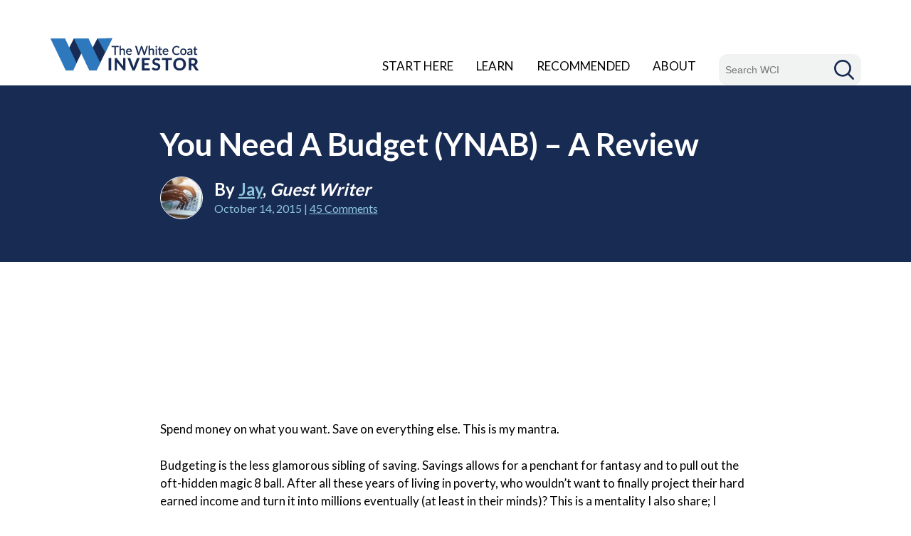

--- FILE ---
content_type: text/html; charset=UTF-8
request_url: https://www.whitecoatinvestor.com/you-need-a-budget-a-review/
body_size: 37513
content:
<!DOCTYPE html>
<html lang="en-US">
<head>
	<meta charset="UTF-8"/>
	<meta name="viewport" content="initial-scale=1.0">
	<meta name="p:domain_verify" content="d4ac7d91a423f993ab1bb90ed5545ab6">
	<meta name='robots' content='index, follow, max-image-preview:large, max-snippet:-1, max-video-preview:-1' />

	<!-- This site is optimized with the Yoast SEO plugin v26.8 - https://yoast.com/product/yoast-seo-wordpress/ -->
	<title>You Need A Budget (YNAB) – A Review | White Coat Investor</title>
	<meta name="description" content="A reader found You Need a Budget relieved him of his previous guilt and anxiety about budgeting." />
	<link rel="canonical" href="https://www.whitecoatinvestor.com/you-need-a-budget-a-review/" />
	<meta property="og:locale" content="en_US" />
	<meta property="og:type" content="article" />
	<meta property="og:title" content="You Need A Budget (YNAB) – A Review | White Coat Investor" />
	<meta property="og:description" content="A reader found You Need a Budget relieved him of his previous guilt and anxiety about budgeting." />
	<meta property="og:url" content="https://www.whitecoatinvestor.com/you-need-a-budget-a-review/" />
	<meta property="og:site_name" content="The White Coat Investor - Investing &amp; Personal Finance for Doctors" />
	<meta property="article:published_time" content="2015-10-14T06:30:43+00:00" />
	<meta property="article:modified_time" content="2025-10-23T01:18:52+00:00" />
	<meta name="author" content="The White Coat Investor" />
	<meta name="twitter:card" content="summary_large_image" />
	<meta name="twitter:creator" content="@WCInvestor" />
	<meta name="twitter:site" content="@WCInvestor" />
	<meta name="twitter:label1" content="Written by" />
	<meta name="twitter:data1" content="The White Coat Investor" />
	<meta name="twitter:label2" content="Est. reading time" />
	<meta name="twitter:data2" content="9 minutes" />
	<script type="application/ld+json" class="yoast-schema-graph">{"@context":"https://schema.org","@graph":[{"@type":"Article","@id":"https://www.whitecoatinvestor.com/you-need-a-budget-a-review/#article","isPartOf":{"@id":"https://www.whitecoatinvestor.com/you-need-a-budget-a-review/"},"author":{"name":"The White Coat Investor","@id":"https://www.whitecoatinvestor.com/#/schema/person/10705bcd8c9f4186b3cf10d9314bdb6b"},"headline":"You Need A Budget (YNAB) – A Review","datePublished":"2015-10-14T06:30:43+00:00","dateModified":"2025-10-23T01:18:52+00:00","mainEntityOfPage":{"@id":"https://www.whitecoatinvestor.com/you-need-a-budget-a-review/"},"wordCount":1960,"commentCount":45,"publisher":{"@id":"https://www.whitecoatinvestor.com/#/schema/person/10705bcd8c9f4186b3cf10d9314bdb6b"},"inLanguage":"en-US","potentialAction":[{"@type":"CommentAction","name":"Comment","target":["https://www.whitecoatinvestor.com/you-need-a-budget-a-review/#respond"]}]},{"@type":"WebPage","@id":"https://www.whitecoatinvestor.com/you-need-a-budget-a-review/","url":"https://www.whitecoatinvestor.com/you-need-a-budget-a-review/","name":"You Need A Budget (YNAB) – A Review | White Coat Investor","isPartOf":{"@id":"https://www.whitecoatinvestor.com/#website"},"datePublished":"2015-10-14T06:30:43+00:00","dateModified":"2025-10-23T01:18:52+00:00","description":"A reader found You Need a Budget relieved him of his previous guilt and anxiety about budgeting.","breadcrumb":{"@id":"https://www.whitecoatinvestor.com/you-need-a-budget-a-review/#breadcrumb"},"inLanguage":"en-US","potentialAction":[{"@type":"ReadAction","target":["https://www.whitecoatinvestor.com/you-need-a-budget-a-review/"]}]},{"@type":"BreadcrumbList","@id":"https://www.whitecoatinvestor.com/you-need-a-budget-a-review/#breadcrumb","itemListElement":[{"@type":"ListItem","position":1,"name":"Home","item":"https://www.whitecoatinvestor.com/"},{"@type":"ListItem","position":2,"name":"Search Archives","item":"https://www.whitecoatinvestor.com/medical-records-3/"},{"@type":"ListItem","position":3,"name":"You Need A Budget (YNAB) – A Review"}]},{"@type":"WebSite","@id":"https://www.whitecoatinvestor.com/#website","url":"https://www.whitecoatinvestor.com/","name":"The White Coat Investor - Investing &amp; Personal Finance for Doctors","description":"Investing and Personal Finance for Doctors","publisher":{"@id":"https://www.whitecoatinvestor.com/#/schema/person/10705bcd8c9f4186b3cf10d9314bdb6b"},"potentialAction":[{"@type":"SearchAction","target":{"@type":"EntryPoint","urlTemplate":"https://www.whitecoatinvestor.com/?s={search_term_string}"},"query-input":{"@type":"PropertyValueSpecification","valueRequired":true,"valueName":"search_term_string"}}],"inLanguage":"en-US"},{"@type":["Person","Organization"],"@id":"https://www.whitecoatinvestor.com/#/schema/person/10705bcd8c9f4186b3cf10d9314bdb6b","name":"The White Coat Investor","logo":{"@id":"https://www.whitecoatinvestor.com/#/schema/person/image/"},"description":"I am an emergency physician, blogger, and author. I own the site and the forum","sameAs":["https://www.whitecoatinvestor.com"]}]}</script>
	<!-- / Yoast SEO plugin. -->


<link rel='dns-prefetch' href='//www.google.com' />
<link rel="alternate" title="oEmbed (JSON)" type="application/json+oembed" href="https://www.whitecoatinvestor.com/wp-json/oembed/1.0/embed?url=https%3A%2F%2Fwww.whitecoatinvestor.com%2Fyou-need-a-budget-a-review%2F" />
<link rel="alternate" title="oEmbed (XML)" type="text/xml+oembed" href="https://www.whitecoatinvestor.com/wp-json/oembed/1.0/embed?url=https%3A%2F%2Fwww.whitecoatinvestor.com%2Fyou-need-a-budget-a-review%2F&#038;format=xml" />
<style id='wp-img-auto-sizes-contain-inline-css' type='text/css'>
img:is([sizes=auto i],[sizes^="auto," i]){contain-intrinsic-size:3000px 1500px}
/*# sourceURL=wp-img-auto-sizes-contain-inline-css */
</style>
<style id='classic-theme-styles-inline-css' type='text/css'>
/*! This file is auto-generated */
.wp-block-button__link{color:#fff;background-color:#32373c;border-radius:9999px;box-shadow:none;text-decoration:none;padding:calc(.667em + 2px) calc(1.333em + 2px);font-size:1.125em}.wp-block-file__button{background:#32373c;color:#fff;text-decoration:none}
/*# sourceURL=/wp-includes/css/classic-themes.min.css */
</style>
<link rel='stylesheet' id='convertkit-broadcasts-css' href='https://www.whitecoatinvestor.com/wp-content/plugins/convertkit/resources/frontend/css/broadcasts.css?ver=3.1.6.1' type='text/css' media='all' />
<link rel='stylesheet' id='convertkit-button-css' href='https://www.whitecoatinvestor.com/wp-content/plugins/convertkit/resources/frontend/css/button.css?ver=3.1.6.1' type='text/css' media='all' />
<style id='wp-block-button-inline-css' type='text/css'>
.wp-block-button__link{align-content:center;box-sizing:border-box;cursor:pointer;display:inline-block;height:100%;text-align:center;word-break:break-word}.wp-block-button__link.aligncenter{text-align:center}.wp-block-button__link.alignright{text-align:right}:where(.wp-block-button__link){border-radius:9999px;box-shadow:none;padding:calc(.667em + 2px) calc(1.333em + 2px);text-decoration:none}.wp-block-button[style*=text-decoration] .wp-block-button__link{text-decoration:inherit}.wp-block-buttons>.wp-block-button.has-custom-width{max-width:none}.wp-block-buttons>.wp-block-button.has-custom-width .wp-block-button__link{width:100%}.wp-block-buttons>.wp-block-button.has-custom-font-size .wp-block-button__link{font-size:inherit}.wp-block-buttons>.wp-block-button.wp-block-button__width-25{width:calc(25% - var(--wp--style--block-gap, .5em)*.75)}.wp-block-buttons>.wp-block-button.wp-block-button__width-50{width:calc(50% - var(--wp--style--block-gap, .5em)*.5)}.wp-block-buttons>.wp-block-button.wp-block-button__width-75{width:calc(75% - var(--wp--style--block-gap, .5em)*.25)}.wp-block-buttons>.wp-block-button.wp-block-button__width-100{flex-basis:100%;width:100%}.wp-block-buttons.is-vertical>.wp-block-button.wp-block-button__width-25{width:25%}.wp-block-buttons.is-vertical>.wp-block-button.wp-block-button__width-50{width:50%}.wp-block-buttons.is-vertical>.wp-block-button.wp-block-button__width-75{width:75%}.wp-block-button.is-style-squared,.wp-block-button__link.wp-block-button.is-style-squared{border-radius:0}.wp-block-button.no-border-radius,.wp-block-button__link.no-border-radius{border-radius:0!important}:root :where(.wp-block-button .wp-block-button__link.is-style-outline),:root :where(.wp-block-button.is-style-outline>.wp-block-button__link){border:2px solid;padding:.667em 1.333em}:root :where(.wp-block-button .wp-block-button__link.is-style-outline:not(.has-text-color)),:root :where(.wp-block-button.is-style-outline>.wp-block-button__link:not(.has-text-color)){color:currentColor}:root :where(.wp-block-button .wp-block-button__link.is-style-outline:not(.has-background)),:root :where(.wp-block-button.is-style-outline>.wp-block-button__link:not(.has-background)){background-color:initial;background-image:none}
/*# sourceURL=https://www.whitecoatinvestor.com/wp-includes/blocks/button/style.min.css */
</style>
<link rel='stylesheet' id='convertkit-form-css' href='https://www.whitecoatinvestor.com/wp-content/plugins/convertkit/resources/frontend/css/form.css?ver=3.1.6.1' type='text/css' media='all' />
<link rel='stylesheet' id='convertkit-form-builder-field-css' href='https://www.whitecoatinvestor.com/wp-content/plugins/convertkit/resources/frontend/css/form-builder.css?ver=3.1.6.1' type='text/css' media='all' />
<link rel='stylesheet' id='convertkit-form-builder-css' href='https://www.whitecoatinvestor.com/wp-content/plugins/convertkit/resources/frontend/css/form-builder.css?ver=3.1.6.1' type='text/css' media='all' />
<link rel='stylesheet' id='ng-scroll-box-css' href='https://www.whitecoatinvestor.com/wp-content/plugins/ng-scroll-box/css/front-end.css?ver=1.0.0' type='text/css' media='all' />
<style id='ng-scroll-box-inline-css' type='text/css'>

		.scroll-box {
			background: #f4f4f4;
			border: 2px solid #cccccc;
			color: #222222;
			height: 300px;
		}
		
/*# sourceURL=ng-scroll-box-inline-css */
</style>
<link rel='stylesheet' id='toc-screen-css' href='https://www.whitecoatinvestor.com/wp-content/plugins/table-of-contents-plus/screen.min.css?ver=2411.1' type='text/css' media='all' />
<link rel='stylesheet' id='wp-polls-css' href='https://www.whitecoatinvestor.com/wp-content/plugins/wp-polls/polls-css.css?ver=2.77.3' type='text/css' media='all' />
<style id='wp-polls-inline-css' type='text/css'>
.wp-polls .pollbar {
	margin: 1px;
	font-size: 6px;
	line-height: 8px;
	height: 8px;
	background: #800000;
	border: 1px solid #dc143c;
}

/*# sourceURL=wp-polls-inline-css */
</style>
<link rel='stylesheet' id='mediaelement-css' href='https://www.whitecoatinvestor.com/wp-includes/js/mediaelement/mediaelementplayer-legacy.min.css?ver=4.2.17' type='text/css' media='all' />
<link rel='stylesheet' id='wp-mediaelement-css' href='https://www.whitecoatinvestor.com/wp-includes/js/mediaelement/wp-mediaelement.min.css?ver=6.9' type='text/css' media='all' />
<link rel='stylesheet' id='wpdiscuz-frontend-css-css' href='https://www.whitecoatinvestor.com/wp-content/plugins/wpdiscuz/themes/default/style.css?ver=7.6.45' type='text/css' media='all' />
<style id='wpdiscuz-frontend-css-inline-css' type='text/css'>
 #wpdcom .wpd-blog-administrator .wpd-comment-label{color:#ffffff;background-color:#2e78bd;border:none}#wpdcom .wpd-blog-administrator .wpd-comment-author, #wpdcom .wpd-blog-administrator .wpd-comment-author a{color:#2e78bd}#wpdcom.wpd-layout-1 .wpd-comment .wpd-blog-administrator .wpd-avatar img{border-color:#2e78bd}#wpdcom.wpd-layout-2 .wpd-comment.wpd-reply .wpd-comment-wrap.wpd-blog-administrator{border-left:3px solid #2e78bd}#wpdcom.wpd-layout-2 .wpd-comment .wpd-blog-administrator .wpd-avatar img{border-bottom-color:#2e78bd}#wpdcom.wpd-layout-3 .wpd-blog-administrator .wpd-comment-subheader{border-top:1px dashed #2e78bd}#wpdcom.wpd-layout-3 .wpd-reply .wpd-blog-administrator .wpd-comment-right{border-left:1px solid #2e78bd}#wpdcom .wpd-blog-author .wpd-comment-label{color:#ffffff;background-color:#2e78bd;border:none}#wpdcom .wpd-blog-author .wpd-comment-author, #wpdcom .wpd-blog-author .wpd-comment-author a{color:#2e78bd}#wpdcom.wpd-layout-1 .wpd-comment .wpd-blog-author .wpd-avatar img{border-color:#2e78bd}#wpdcom.wpd-layout-2 .wpd-comment .wpd-blog-author .wpd-avatar img{border-bottom-color:#2e78bd}#wpdcom.wpd-layout-3 .wpd-blog-author .wpd-comment-subheader{border-top:1px dashed #2e78bd}#wpdcom.wpd-layout-3 .wpd-reply .wpd-blog-author .wpd-comment-right{border-left:1px solid #2e78bd}#wpdcom .wpd-blog-contributor .wpd-comment-label{color:#ffffff;background-color:#2e78bd;border:none}#wpdcom .wpd-blog-contributor .wpd-comment-author, #wpdcom .wpd-blog-contributor .wpd-comment-author a{color:#2e78bd}#wpdcom.wpd-layout-1 .wpd-comment .wpd-blog-contributor .wpd-avatar img{border-color:#2e78bd}#wpdcom.wpd-layout-2 .wpd-comment .wpd-blog-contributor .wpd-avatar img{border-bottom-color:#2e78bd}#wpdcom.wpd-layout-3 .wpd-blog-contributor .wpd-comment-subheader{border-top:1px dashed #2e78bd}#wpdcom.wpd-layout-3 .wpd-reply .wpd-blog-contributor .wpd-comment-right{border-left:1px solid #2e78bd}#wpdcom .wpd-blog-editor .wpd-comment-label{color:#ffffff;background-color:#2e78bd;border:none}#wpdcom .wpd-blog-editor .wpd-comment-author, #wpdcom .wpd-blog-editor .wpd-comment-author a{color:#2e78bd}#wpdcom.wpd-layout-1 .wpd-comment .wpd-blog-editor .wpd-avatar img{border-color:#2e78bd}#wpdcom.wpd-layout-2 .wpd-comment.wpd-reply .wpd-comment-wrap.wpd-blog-editor{border-left:3px solid #2e78bd}#wpdcom.wpd-layout-2 .wpd-comment .wpd-blog-editor .wpd-avatar img{border-bottom-color:#2e78bd}#wpdcom.wpd-layout-3 .wpd-blog-editor .wpd-comment-subheader{border-top:1px dashed #2e78bd}#wpdcom.wpd-layout-3 .wpd-reply .wpd-blog-editor .wpd-comment-right{border-left:1px solid #2e78bd}#wpdcom .wpd-blog-subscriber .wpd-comment-label{color:#ffffff;background-color:#00B38F;border:none}#wpdcom .wpd-blog-subscriber .wpd-comment-author, #wpdcom .wpd-blog-subscriber .wpd-comment-author a{color:#00B38F}#wpdcom.wpd-layout-2 .wpd-comment .wpd-blog-subscriber .wpd-avatar img{border-bottom-color:#00B38F}#wpdcom.wpd-layout-3 .wpd-blog-subscriber .wpd-comment-subheader{border-top:1px dashed #00B38F}#wpdcom .wpd-blog-wpseo_manager .wpd-comment-label{color:#ffffff;background-color:#2e78bd;border:none}#wpdcom .wpd-blog-wpseo_manager .wpd-comment-author, #wpdcom .wpd-blog-wpseo_manager .wpd-comment-author a{color:#2e78bd}#wpdcom.wpd-layout-1 .wpd-comment .wpd-blog-wpseo_manager .wpd-avatar img{border-color:#2e78bd}#wpdcom.wpd-layout-2 .wpd-comment .wpd-blog-wpseo_manager .wpd-avatar img{border-bottom-color:#2e78bd}#wpdcom.wpd-layout-3 .wpd-blog-wpseo_manager .wpd-comment-subheader{border-top:1px dashed #2e78bd}#wpdcom.wpd-layout-3 .wpd-reply .wpd-blog-wpseo_manager .wpd-comment-right{border-left:1px solid #2e78bd}#wpdcom .wpd-blog-wpseo_editor .wpd-comment-label{color:#ffffff;background-color:#2e78bd;border:none}#wpdcom .wpd-blog-wpseo_editor .wpd-comment-author, #wpdcom .wpd-blog-wpseo_editor .wpd-comment-author a{color:#2e78bd}#wpdcom.wpd-layout-1 .wpd-comment .wpd-blog-wpseo_editor .wpd-avatar img{border-color:#2e78bd}#wpdcom.wpd-layout-2 .wpd-comment .wpd-blog-wpseo_editor .wpd-avatar img{border-bottom-color:#2e78bd}#wpdcom.wpd-layout-3 .wpd-blog-wpseo_editor .wpd-comment-subheader{border-top:1px dashed #2e78bd}#wpdcom.wpd-layout-3 .wpd-reply .wpd-blog-wpseo_editor .wpd-comment-right{border-left:1px solid #2e78bd}#wpdcom .wpd-blog-quote_manager .wpd-comment-label{color:#ffffff;background-color:#2e78bd;border:none}#wpdcom .wpd-blog-quote_manager .wpd-comment-author, #wpdcom .wpd-blog-quote_manager .wpd-comment-author a{color:#2e78bd}#wpdcom.wpd-layout-1 .wpd-comment .wpd-blog-quote_manager .wpd-avatar img{border-color:#2e78bd}#wpdcom.wpd-layout-2 .wpd-comment .wpd-blog-quote_manager .wpd-avatar img{border-bottom-color:#2e78bd}#wpdcom.wpd-layout-3 .wpd-blog-quote_manager .wpd-comment-subheader{border-top:1px dashed #2e78bd}#wpdcom.wpd-layout-3 .wpd-reply .wpd-blog-quote_manager .wpd-comment-right{border-left:1px solid #2e78bd}#wpdcom .wpd-blog-post_author .wpd-comment-label{color:#ffffff;background-color:#2e78bd;border:none}#wpdcom .wpd-blog-post_author .wpd-comment-author, #wpdcom .wpd-blog-post_author .wpd-comment-author a{color:#2e78bd}#wpdcom .wpd-blog-post_author .wpd-avatar img{border-color:#2e78bd}#wpdcom.wpd-layout-1 .wpd-comment .wpd-blog-post_author .wpd-avatar img{border-color:#2e78bd}#wpdcom.wpd-layout-2 .wpd-comment.wpd-reply .wpd-comment-wrap.wpd-blog-post_author{border-left:3px solid #2e78bd}#wpdcom.wpd-layout-2 .wpd-comment .wpd-blog-post_author .wpd-avatar img{border-bottom-color:#2e78bd}#wpdcom.wpd-layout-3 .wpd-blog-post_author .wpd-comment-subheader{border-top:1px dashed #2e78bd}#wpdcom.wpd-layout-3 .wpd-reply .wpd-blog-post_author .wpd-comment-right{border-left:1px solid #2e78bd}#wpdcom .wpd-blog-guest .wpd-comment-label{color:#ffffff;background-color:#222222;border:none}#wpdcom .wpd-blog-guest .wpd-comment-author, #wpdcom .wpd-blog-guest .wpd-comment-author a{color:#222222}#wpdcom.wpd-layout-3 .wpd-blog-guest .wpd-comment-subheader{border-top:1px dashed #222222}#comments, #respond, .comments-area, #wpdcom{}#wpdcom .ql-editor > *{color:#777777}#wpdcom .ql-editor::before{}#wpdcom .ql-toolbar{border:1px solid #DDDDDD;border-top:none}#wpdcom .ql-container{border:1px solid #DDDDDD;border-bottom:none}#wpdcom .wpd-form-row .wpdiscuz-item input[type="text"], #wpdcom .wpd-form-row .wpdiscuz-item input[type="email"], #wpdcom .wpd-form-row .wpdiscuz-item input[type="url"], #wpdcom .wpd-form-row .wpdiscuz-item input[type="color"], #wpdcom .wpd-form-row .wpdiscuz-item input[type="date"], #wpdcom .wpd-form-row .wpdiscuz-item input[type="datetime"], #wpdcom .wpd-form-row .wpdiscuz-item input[type="datetime-local"], #wpdcom .wpd-form-row .wpdiscuz-item input[type="month"], #wpdcom .wpd-form-row .wpdiscuz-item input[type="number"], #wpdcom .wpd-form-row .wpdiscuz-item input[type="time"], #wpdcom textarea, #wpdcom select{border:1px solid #DDDDDD;color:#222222}#wpdcom .wpd-form-row .wpdiscuz-item textarea{border:1px solid #DDDDDD}#wpdcom input::placeholder, #wpdcom textarea::placeholder, #wpdcom input::-moz-placeholder, #wpdcom textarea::-webkit-input-placeholder{}#wpdcom .wpd-comment-text{color:#222222}#wpdcom .wpd-thread-head .wpd-thread-info{border-bottom:2px solid #182b53}#wpdcom .wpd-thread-head .wpd-thread-info.wpd-reviews-tab svg{fill:#182b53}#wpdcom .wpd-thread-head .wpdiscuz-user-settings{border-bottom:2px solid #182b53}#wpdcom .wpd-thread-head .wpdiscuz-user-settings:hover{color:#182b53}#wpdcom .wpd-comment .wpd-follow-link:hover{color:#182b53}#wpdcom .wpd-comment-status .wpd-sticky{color:#182b53}#wpdcom .wpd-thread-filter .wpdf-active{color:#182b53;border-bottom-color:#182b53}#wpdcom .wpd-comment-info-bar{border:1px dashed #475676;background:#e8eaee}#wpdcom .wpd-comment-info-bar .wpd-current-view i{color:#182b53}#wpdcom .wpd-filter-view-all:hover{background:#182b53}#wpdcom .wpdiscuz-item .wpdiscuz-rating > label{color:#DDDDDD}#wpdcom .wpdiscuz-item .wpdiscuz-rating:not(:checked) > label:hover, .wpdiscuz-rating:not(:checked) > label:hover ~ label{}#wpdcom .wpdiscuz-item .wpdiscuz-rating > input ~ label:hover, #wpdcom .wpdiscuz-item .wpdiscuz-rating > input:not(:checked) ~ label:hover ~ label, #wpdcom .wpdiscuz-item .wpdiscuz-rating > input:not(:checked) ~ label:hover ~ label{color:#FFED85}#wpdcom .wpdiscuz-item .wpdiscuz-rating > input:checked ~ label:hover, #wpdcom .wpdiscuz-item .wpdiscuz-rating > input:checked ~ label:hover, #wpdcom .wpdiscuz-item .wpdiscuz-rating > label:hover ~ input:checked ~ label, #wpdcom .wpdiscuz-item .wpdiscuz-rating > input:checked + label:hover ~ label, #wpdcom .wpdiscuz-item .wpdiscuz-rating > input:checked ~ label:hover ~ label, .wpd-custom-field .wcf-active-star, #wpdcom .wpdiscuz-item .wpdiscuz-rating > input:checked ~ label{color:#FFD700}#wpd-post-rating .wpd-rating-wrap .wpd-rating-stars svg .wpd-star{fill:#DDDDDD}#wpd-post-rating .wpd-rating-wrap .wpd-rating-stars svg .wpd-active{fill:#FFD700}#wpd-post-rating .wpd-rating-wrap .wpd-rate-starts svg .wpd-star{fill:#DDDDDD}#wpd-post-rating .wpd-rating-wrap .wpd-rate-starts:hover svg .wpd-star{fill:#FFED85}#wpd-post-rating.wpd-not-rated .wpd-rating-wrap .wpd-rate-starts svg:hover ~ svg .wpd-star{fill:#DDDDDD}.wpdiscuz-post-rating-wrap .wpd-rating .wpd-rating-wrap .wpd-rating-stars svg .wpd-star{fill:#DDDDDD}.wpdiscuz-post-rating-wrap .wpd-rating .wpd-rating-wrap .wpd-rating-stars svg .wpd-active{fill:#FFD700}#wpdcom .wpd-comment .wpd-follow-active{color:#ff7a00}#wpdcom .page-numbers{color:#555;border:#555 1px solid}#wpdcom span.current{background:#555}#wpdcom.wpd-layout-1 .wpd-new-loaded-comment > .wpd-comment-wrap > .wpd-comment-right{background:#FFFAD6}#wpdcom.wpd-layout-2 .wpd-new-loaded-comment.wpd-comment > .wpd-comment-wrap > .wpd-comment-right{background:#FFFAD6}#wpdcom.wpd-layout-2 .wpd-new-loaded-comment.wpd-comment.wpd-reply > .wpd-comment-wrap > .wpd-comment-right{background:transparent}#wpdcom.wpd-layout-2 .wpd-new-loaded-comment.wpd-comment.wpd-reply > .wpd-comment-wrap{background:#FFFAD6}#wpdcom.wpd-layout-3 .wpd-new-loaded-comment.wpd-comment > .wpd-comment-wrap > .wpd-comment-right{background:#FFFAD6}#wpdcom .wpd-follow:hover i, #wpdcom .wpd-unfollow:hover i, #wpdcom .wpd-comment .wpd-follow-active:hover i{color:#182b53}#wpdcom .wpdiscuz-readmore{cursor:pointer;color:#182b53}.wpd-custom-field .wcf-pasiv-star, #wpcomm .wpdiscuz-item .wpdiscuz-rating > label{color:#DDDDDD}.wpd-wrapper .wpd-list-item.wpd-active{border-top:3px solid #182b53}#wpdcom.wpd-layout-2 .wpd-comment.wpd-reply.wpd-unapproved-comment .wpd-comment-wrap{border-left:3px solid #FFFAD6}#wpdcom.wpd-layout-3 .wpd-comment.wpd-reply.wpd-unapproved-comment .wpd-comment-right{border-left:1px solid #FFFAD6}#wpdcom .wpd-prim-button{background-color:#f46c00;color:#FFFFFF}#wpdcom .wpd_label__check i.wpdicon-on{color:#f46c00;border:1px solid #fab680}#wpd-bubble-wrapper #wpd-bubble-all-comments-count{color:#182b53}#wpd-bubble-wrapper > div{background-color:#182b53}#wpd-bubble-wrapper > #wpd-bubble #wpd-bubble-add-message{background-color:#182b53}#wpd-bubble-wrapper > #wpd-bubble #wpd-bubble-add-message::before{border-left-color:#182b53;border-right-color:#182b53}#wpd-bubble-wrapper.wpd-right-corner > #wpd-bubble #wpd-bubble-add-message::before{border-left-color:#182b53;border-right-color:#182b53}.wpd-inline-icon-wrapper path.wpd-inline-icon-first{fill:#182b53}.wpd-inline-icon-count{background-color:#182b53}.wpd-inline-icon-count::before{border-right-color:#182b53}.wpd-inline-form-wrapper::before{border-bottom-color:#182b53}.wpd-inline-form-question{background-color:#182b53}.wpd-inline-form{background-color:#182b53}.wpd-last-inline-comments-wrapper{border-color:#182b53}.wpd-last-inline-comments-wrapper::before{border-bottom-color:#182b53}.wpd-last-inline-comments-wrapper .wpd-view-all-inline-comments{background:#182b53}.wpd-last-inline-comments-wrapper .wpd-view-all-inline-comments:hover,.wpd-last-inline-comments-wrapper .wpd-view-all-inline-comments:active,.wpd-last-inline-comments-wrapper .wpd-view-all-inline-comments:focus{background-color:#182b53}#wpdcom .ql-snow .ql-tooltip[data-mode="link"]::before{content:"Enter link:"}#wpdcom .ql-snow .ql-tooltip.ql-editing a.ql-action::after{content:"Save"}.comments-area{width:auto}#wpdcom .wpd-prim-button:hover{background:#f04e23}#wpdcom .wc-field-submit input[type="submit"]{border:0;font-weight:bold;font-size:20px;padding:0 16px;border-radius:0;box-shadow:none;font-family:Lato, Arial, sans-serif;letter-spacing:normal}@media screen and (max-width:600px){#wpdcom.wpd-layout-2 .wpd-comment .wpd-comment-header .wpd-user-info{margin-left:0;display:block;flex-direction:unset;flex-grow:unset;flex-wrap:unset;margin-top:0}}
/*# sourceURL=wpdiscuz-frontend-css-inline-css */
</style>
<link rel='stylesheet' id='wpdiscuz-fa-css' href='https://www.whitecoatinvestor.com/wp-content/plugins/wpdiscuz/assets/third-party/font-awesome-5.13.0/css/fa.min.css?ver=7.6.45' type='text/css' media='all' />
<link rel='stylesheet' id='wpdiscuz-combo-css-css' href='https://www.whitecoatinvestor.com/wp-content/plugins/wpdiscuz/assets/css/wpdiscuz-combo.min.css?ver=6.9' type='text/css' media='all' />
<link rel='stylesheet' id='google-fonts-css' href='https://fonts.googleapis.com/css?family=Lato%3A400%2C700%7CRoboto%3A400%2C700&#038;ver=6.9' type='text/css' media='all' />
<link rel='stylesheet' id='bootstrap-css' href='https://www.whitecoatinvestor.com/wp-content/themes/wci-responsive/assets/css/bootstrap.532.min.css?v=1755287713&#038;ver=6.9' type='text/css' media='all' />
<link rel='stylesheet' id='site-style-css' href='https://www.whitecoatinvestor.com/wp-content/themes/wci-responsive/assets/css/style.css?v=1770073734&#038;ver=6.9' type='text/css' media='all' />
<script type="text/javascript" src="https://www.whitecoatinvestor.com/wp-includes/js/jquery/jquery.min.js?ver=3.7.1" id="jquery-core-js"></script>
<script type="text/javascript" src="https://www.whitecoatinvestor.com/wp-includes/js/jquery/jquery-migrate.min.js?ver=3.4.1" id="jquery-migrate-js"></script>
<link rel="https://api.w.org/" href="https://www.whitecoatinvestor.com/wp-json/" /><link rel="alternate" title="JSON" type="application/json" href="https://www.whitecoatinvestor.com/wp-json/wp/v2/posts/8900" /><link rel='shortlink' href='https://www.whitecoatinvestor.com/?p=8900' />
<link rel="icon" href="https://www.whitecoatinvestor.com/wp-content/uploads/2025/11/cropped-favicon-1-32x32.png" sizes="32x32" />
<link rel="icon" href="https://www.whitecoatinvestor.com/wp-content/uploads/2025/11/cropped-favicon-1-192x192.png" sizes="192x192" />
<link rel="apple-touch-icon" href="https://www.whitecoatinvestor.com/wp-content/uploads/2025/11/cropped-favicon-1-180x180.png" />
<meta name="msapplication-TileImage" content="https://www.whitecoatinvestor.com/wp-content/uploads/2025/11/cropped-favicon-1-270x270.png" />
		<!-- Google Tag Manager -->
		<script>(function(w,d,s,l,i){w[l]=w[l]||[];w[l].push({'gtm.start':
		new Date().getTime(),event:'gtm.js'});var f=d.getElementsByTagName(s)[0],
		j=d.createElement(s),dl=l!='dataLayer'?'&l='+l:'';j.async=true;j.src=
		'https://www.googletagmanager.com/gtm.js?id='+i+dl;f.parentNode.insertBefore(j,f);
		})(window,document,'script','dataLayer','GTM-KJQ8Q8W');</script>
		<!-- End Google Tag Manager -->
	</head>
<body class="wp-singular post-template-default single single-post postid-8900 single-format-standard wp-theme-wci-responsive">

<div class="topMenuContainer">
		<div class="topNavigation d-lg-flex align-items-end container mx-auto p-0">
		<div class="branding d-inline-block">
			<a href="/">
				<img class="logo" src="https://www.whitecoatinvestor.com/wp-content/themes/wci-responsive/assets/img/logo.svg?v=1755287713" alt="White Coat Investor">
			</a>
		</div>
		<div class="menuToggle d-inline-block d-lg-none mobile-nav-icon" id="menuToggle">
			<img src="https://www.whitecoatinvestor.com/wp-content/themes/wci-responsive/assets/img/icon-mobile-menu.svg?v=1755287713" width="47" height="40" alt="Open menu">
		</div>
		<script async src="https://cse.google.com/cse.js?cx=e5d6ed61f5eec4fb2"></script>
<div class="form-search">
	<div class="gcse-search"></div>
</div>

		<nav class="menu">
			<ul id="menu-primary" class="mb-0">
				<li id="menu-item-293876" class="menu-item subnav">
					<a href="/personal-finance-for-doctors/">
						Start Here
					</a>
					<div class="headline-underscore"></div>
				</li>
				<li class="menu-item menu-item-has-children menu-parent-container subnav">
					
					<a href="/learn/">Learn<div class="expand-section-btn">+</div></a>
					<div class="headline-underscore"></div>
					<div class="subnav-content">
						<div class="container-lg mx-auto p-0">
							<div class="row">
								<div class="col-xl-9">
									<ul id="menu-learn-menu" class="subnav-links"><li id="menu-item-342174" class="menu-group-header menu-item menu-item-type-custom menu-item-object-custom menu-item-has-children menu-item-342174"><a target="_blank" href="https://www.wcicourses.com/courses">Courses</a>
<ul class="sub-menu">
	<li id="menu-item-342175" class="menu-item menu-item-type-custom menu-item-object-custom menu-item-342175"><a target="_blank" href="https://www.wcicourses.com/courses/category/fyfa">Fire Your Financial Advisor (CME)</a></li>
	<li id="menu-item-342176" class="menu-item menu-item-type-custom menu-item-object-custom menu-item-342176"><a target="_blank" href="https://www.wcicourses.com/p/no-hype-real-estate-investing">Real Estate Investing</a></li>
	<li id="menu-item-342177" class="menu-item menu-item-type-custom menu-item-object-custom menu-item-342177"><a target="_blank" href="https://www.whitecoatinvestor.com/cme-courses">Continuing Financial Education (CME)</a></li>
</ul>
</li>
<li id="menu-item-342178" class="menu-group-header menu-item menu-item-type-custom menu-item-object-custom menu-item-has-children menu-item-342178"><a href="/blog/">Blog</a>
<ul class="sub-menu">
	<li id="menu-item-342179" class="menu-item menu-item-type-custom menu-item-object-custom menu-item-342179"><a href="/blog/">Latest</a></li>
	<li id="menu-item-342180" class="menu-item menu-item-type-custom menu-item-object-custom menu-item-342180"><a href="/blog/?tab=popular">Popular</a></li>
	<li id="menu-item-342181" class="menu-item menu-item-type-custom menu-item-object-custom menu-item-342181"><a href="/blog/?tab=by-category">By Category</a></li>
</ul>
</li>
<li id="menu-item-342182" class="menu-group-header menu-item menu-item-type-custom menu-item-object-custom menu-item-has-children menu-item-342182"><a href="/podcasts/">Podcasts</a>
<ul class="sub-menu">
	<li id="menu-item-342183" class="menu-item menu-item-type-custom menu-item-object-custom menu-item-342183"><a href="/wci-podcast/">The White Coat Investor</a></li>
	<li id="menu-item-342184" class="menu-item menu-item-type-custom menu-item-object-custom menu-item-342184"><a href="/milestonestomillionaire/">Milestones to Millionaire</a></li>
	<li id="menu-item-344540" class="menu-item menu-item-type-custom menu-item-object-custom menu-item-344540"><a href="/bootcamppodcast/">Financial Boot Camp</a></li>
</ul>
</li>
<li id="menu-item-342185" class="menu-group-header menu-item menu-item-type-custom menu-item-object-custom menu-item-342185"><a href="/books/">Books</a></li>
<li id="menu-item-342186" class="menu-group-header menu-item menu-item-type-custom menu-item-object-custom menu-item-342186"><a href="/newsletter/">Newsletters</a></li>
<li id="menu-item-342187" class="menu-group-header menu-item menu-item-type-custom menu-item-object-custom menu-item-has-children menu-item-342187"><a href="/online-communities-for-physicians/">Communities</a>
<ul class="sub-menu">
	<li id="menu-item-342188" class="menu-item menu-item-type-custom menu-item-object-custom menu-item-342188"><a target="_blank" href="https://www.whitecoatinvestor.com/FBgroup">Facebook Group</a></li>
	<li id="menu-item-342189" class="menu-item menu-item-type-custom menu-item-object-custom menu-item-342189"><a target="_blank" href="https://www.whitecoatinvestor.com/reddit">Subreddit</a></li>
	<li id="menu-item-342190" class="menu-item menu-item-type-custom menu-item-object-custom menu-item-342190"><a target="_blank" href="https://forum.whitecoatinvestor.com/">Forum</a></li>
	<li id="menu-item-342191" class="menu-item menu-item-type-custom menu-item-object-custom menu-item-342191"><a href="/financially-empowered-women/">Financially Empowered Women (FEW)</a></li>
</ul>
</li>
<li id="menu-item-342192" class="menu-group-header menu-item menu-item-type-custom menu-item-object-custom menu-item-342192"><a target="_blank" href="https://www.wcievents.com/">Conferences</a></li>
</ul>									<div class="subnav-footer">
										<a href="/blog/">Daily Financial Article</a>   |   
										<a href="/newsletter/">Monthly Newsletter</a>   |   
										<a href="/reopportunities/">Real Estate Opportunities</a>
									</div>
								</div>
								<div class="subnav-featured d-none d-xl-block col-xl-3 p-4">
									<h4 class="text-blue">Enroll in Financial Boot Camp</h4>
									<p>
										Get the financial education you need to turn your high income into lasting wealth. This FREE 12-week email course could be worth millions over your lifetime.
									</p>
											<div class="row wci-nav-signup wci-nav-signup-5622578 justify-content-center">
			<form id="wci-nav-form-5622578" data-sv-form="5622578">
				<input name="email" type="email" id="wci-nav-form-email-5622578" class="form-control mb-3" placeholder="Email Address" autocomplete="off" />
				<input type="submit" class="btn btn-primary" style="white-space:nowrap;" id="wci-nav-form-submit-5622578" value="Enroll Now" />
			</form>
		</div>

        <div class="wci-nav-signup wci-nav-signup-5622578 thank-you">
            <div class='eyebrow h5 mt-0'>YOU ARE SIGNED UP!</div><p>Check your inbox to get started.</p>        </div>

		<script>
            jQuery('#wci-nav-form-5622578').on('submit', (e) => {
				e.preventDefault();
                const email = jQuery('#wci-nav-form-email-5622578').val();
                if(email && /(.+)@(.+){2,}\.(.+){2,}/.test(email)){
                    fetch('https://api.convertkit.com/v3/forms/5622578/subscribe', {
                        method: "POST",
                        headers: { "Content-Type": "application/json; charset=utf-8" },
                        body: JSON.stringify({ api_key: '0AMKyMtso2Lf2MgcoenhEg', email })
                    })
                    .then(response => response.json())
                    .then(data => {
                        jQuery('.wci-nav-signup-5622578').hide();
                        jQuery('.wci-nav-signup-5622578.thank-you').show();
                    })
                    .catch(error => {
                        alert('We were unable to subscribe you. Please try again later.');
                    });
                } else {
                    alert('Please provide a valid email.');
                }
            });
        </script>

									</div>
							</div>
						</div>
					</div>

				</li>
				<li class="menu-item menu-item-has-children menu-parent-container subnav">
					
					<a href="/recommended/">Recommended<div class="expand-section-btn">+</div></a>
					<div class="headline-underscore"></div>
					<div class="subnav-content">
						<div class="container-lg mx-auto p-0">
							<div class="row">
								<div class="col-xl-9">
									<ul id="menu-recommended-menu" class="subnav-links"><li id="menu-item-342201" class="menu-group-header menu-item menu-item-type-custom menu-item-object-custom menu-item-has-children menu-item-342201"><a href="/insurance/">Insurance</a>
<ul class="sub-menu">
	<li id="menu-item-342202" class="menu-item menu-item-type-custom menu-item-object-custom menu-item-342202"><a href="/physician-disability-insurance-quote/">Disability</a></li>
	<li id="menu-item-342203" class="menu-item menu-item-type-custom menu-item-object-custom menu-item-342203"><a href="/physician-life-insurance-quotes/">Life</a></li>
	<li id="menu-item-342204" class="menu-item menu-item-type-custom menu-item-object-custom menu-item-342204"><a href="/insurance/">Other</a></li>
</ul>
</li>
<li id="menu-item-342205" class="menu-group-header menu-item menu-item-type-custom menu-item-object-custom menu-item-has-children menu-item-342205"><a href="/personal-finance/the-doctor-mortgage-loan/">Mortgages</a>
<ul class="sub-menu">
	<li id="menu-item-342206" class="menu-item menu-item-type-custom menu-item-object-custom menu-item-342206"><a href="/personal-finance/the-doctor-mortgage-loan/">Doctor Mortgage</a></li>
	<li id="menu-item-342207" class="menu-item menu-item-type-custom menu-item-object-custom menu-item-342207"><a href="/home-loans/">Conventional Loans</a></li>
	<li id="menu-item-342208" class="menu-item menu-item-type-custom menu-item-object-custom menu-item-342208"><a href="/home-loans/">Refinancing</a></li>
</ul>
</li>
<li id="menu-item-342209" class="menu-group-header menu-item menu-item-type-custom menu-item-object-custom menu-item-has-children menu-item-342209"><a href="/experts/">Experts</a>
<ul class="sub-menu">
	<li id="menu-item-342210" class="menu-item menu-item-type-custom menu-item-object-custom menu-item-342210"><a href="/student-loan-refinancing/">Student Loan Refinancing</a></li>
	<li id="menu-item-342680" class="menu-item menu-item-type-custom menu-item-object-custom menu-item-342680"><a href="/financial-advisors/">Financial Advice</a></li>
	<li id="menu-item-343561" class="menu-item menu-item-type-custom menu-item-object-custom menu-item-343561"><a target="_blank" href="https://www.studentloanadvice.com">Student Loan Advice</a></li>
	<li id="menu-item-342211" class="menu-item menu-item-type-custom menu-item-object-custom menu-item-342211"><a href="/real-estate-investment-companies/">Real Estate Investments</a></li>
	<li id="menu-item-342212" class="menu-item menu-item-type-custom menu-item-object-custom menu-item-342212"><a href="/contract-negotiation-and-review/">Contract Review</a></li>
	<li id="menu-item-342213" class="menu-item menu-item-type-custom menu-item-object-custom menu-item-342213"><a href="/tax-strategists/">Tax Services</a></li>
	<li id="menu-item-342214" class="menu-item menu-item-type-custom menu-item-object-custom menu-item-342214"><a href="/lawyers-for-doctors/">Legal Services</a></li>
	<li id="menu-item-342215" class="menu-item menu-item-type-custom menu-item-object-custom menu-item-342215"><a href="/practice-management/">Practice Management</a></li>
	<li id="menu-item-342216" class="menu-item menu-item-type-custom menu-item-object-custom menu-item-342216"><a href="/retirementaccounts/">Retirement Plans</a></li>
	<li id="menu-item-342217" class="menu-item menu-item-type-custom menu-item-object-custom menu-item-342217"><a href="/real-estate-agents/">Real Estate Agents</a></li>
</ul>
</li>
<li id="menu-item-342219" class="menu-group-header menu-item menu-item-type-custom menu-item-object-custom menu-item-has-children menu-item-342219"><a href="/tools/">Tools</a>
<ul class="sub-menu">
	<li id="menu-item-342220" class="menu-item menu-item-type-custom menu-item-object-custom menu-item-342220"><a target="_blank" href="https://wcicourses.com">Courses</a></li>
	<li id="menu-item-342221" class="menu-item menu-item-type-custom menu-item-object-custom menu-item-342221"><a href="/books/">Books</a></li>
	<li id="menu-item-342222" class="menu-item menu-item-type-custom menu-item-object-custom menu-item-342222"><a href="/surveys-for-money-best-companies-for-physician-online-surveys/">Paid Surveys</a></li>
	<li id="menu-item-342223" class="menu-item menu-item-type-custom menu-item-object-custom menu-item-342223"><a href="/best-personal-loan-companies-for-doctors/">Personal Loans</a></li>
	<li id="menu-item-342224" class="menu-item menu-item-type-custom menu-item-object-custom menu-item-342224"><a href="/newretirement-retirement-calculator/">Retirement Calculator</a></li>
	<li id="menu-item-342225" class="menu-item menu-item-type-custom menu-item-object-custom menu-item-342225"><a target="_blank" href="https://shop.whitecoatinvestor.com">WCI Merchandise</a></li>
	<li id="menu-item-343344" class="menu-item menu-item-type-custom menu-item-object-custom menu-item-343344"><a target="_blank" href="/misc/ar/wizard">WCI Healthcare Discounts</a></li>
</ul>
</li>
</ul>									<div class="subnav-footer">
										<a href="/physician-disability-insurance-quote/">Get a Disability Insurance Quote</a>   |   
										<a href="/surveys-for-money-best-companies-for-physician-online-surveys/">Surveys for Money</a>   |   
										<a href="/personal-finance/the-doctor-mortgage-loan/">Doctor Mortgages</a>
									</div>
								</div>
								<div class="subnav-featured d-none d-xl-block col-xl-3 p-4">
									<h4 class="text-blue">Interested in Real Estate Investing?</h4>
									<p>
										Get our monthly real estate newsletter with tips and strategies to maximize your returns and introductions to exclusive investment opportunities.
									</p>
											<div class="row wci-nav-signup wci-nav-signup-1037205 justify-content-center">
			<form id="wci-nav-form-1037205" data-sv-form="1037205">
				<input name="email" type="email" id="wci-nav-form-email-1037205" class="form-control mb-3" placeholder="Email Address" autocomplete="off" />
				<input type="submit" class="btn btn-primary" style="white-space:nowrap;" id="wci-nav-form-submit-1037205" value="Sign Me Up" />
			</form>
		</div>

        <div class="wci-nav-signup wci-nav-signup-1037205 thank-you">
            <div class='eyebrow h5 mt-0'>YOU ARE SIGNED UP!</div><p>Check your inbox to get started.</p>        </div>

		<script>
            jQuery('#wci-nav-form-1037205').on('submit', (e) => {
				e.preventDefault();
                const email = jQuery('#wci-nav-form-email-1037205').val();
                if(email && /(.+)@(.+){2,}\.(.+){2,}/.test(email)){
                    fetch('https://api.convertkit.com/v3/forms/1037205/subscribe', {
                        method: "POST",
                        headers: { "Content-Type": "application/json; charset=utf-8" },
                        body: JSON.stringify({ api_key: '0AMKyMtso2Lf2MgcoenhEg', email })
                    })
                    .then(response => response.json())
                    .then(data => {
                        jQuery('.wci-nav-signup-1037205').hide();
                        jQuery('.wci-nav-signup-1037205.thank-you').show();
                    })
                    .catch(error => {
                        alert('We were unable to subscribe you. Please try again later.');
                    });
                } else {
                    alert('Please provide a valid email.');
                }
            });
        </script>

										
								</div>
							</div>
						</div>
					</div>
				</li>
				<li class="menu-item menu-item-has-children menu-parent-container subnav">
					
					<a href="/about/">About<div class="expand-section-btn">+</div></a>
					<div class="headline-underscore"></div>
					<div class="subnav-content">
						<div class="container-lg mx-auto p-0">
							<div class="row">
								<div class="col-xl-9">
									<ul id="menu-about-menu" class="subnav-links"><li id="menu-item-342099" class="menu-group-header menu-item menu-item-type-custom menu-item-object-custom menu-item-has-children menu-item-342099"><a href="/programs/">Programs</a>
<ul class="sub-menu">
	<li id="menu-item-342100" class="menu-item menu-item-type-custom menu-item-object-custom menu-item-342100"><a href="/medical-school-scholarship/">Scholarship</a></li>
	<li id="menu-item-342101" class="menu-item menu-item-type-custom menu-item-object-custom menu-item-342101"><a href="/wci-champions/">Med Student Book Giveaway</a></li>
	<li id="menu-item-342102" class="menu-item menu-item-type-custom menu-item-object-custom menu-item-342102"><a href="/financial-educator-award/">Financial Educator Award</a></li>
	<li id="menu-item-342103" class="menu-item menu-item-type-custom menu-item-object-custom menu-item-342103"><a href="/bulk-book-orders/">Bulk Book Orders</a></li>
</ul>
</li>
<li id="menu-item-342104" class="menu-group-header menu-item menu-item-type-custom menu-item-object-custom menu-item-has-children menu-item-342104"><a href="/contact/">Get in Touch</a>
<ul class="sub-menu">
	<li id="menu-item-342105" class="menu-item menu-item-type-custom menu-item-object-custom menu-item-342105"><a href="/contact/">Contact Us</a></li>
	<li id="menu-item-342106" class="menu-item menu-item-type-custom menu-item-object-custom menu-item-342106"><a href="/advertise-here/">Advertise</a></li>
	<li id="menu-item-342107" class="menu-item menu-item-type-custom menu-item-object-custom menu-item-342107"><a href="/contact/guest-post-policy/">Submit Guest Post</a></li>
	<li id="menu-item-342108" class="menu-item menu-item-type-custom menu-item-object-custom menu-item-342108"><a href="https://www.whitecoatinvestor.com/podcast-guest">Podcast Guest Application</a></li>
	<li id="menu-item-342109" class="menu-item menu-item-type-custom menu-item-object-custom menu-item-342109"><a href="/speaking-engagements/">Speaking Engagements</a></li>
</ul>
</li>
<li id="menu-item-342110" class="menu-group-header menu-item menu-item-type-custom menu-item-object-custom menu-item-has-children menu-item-342110"><a href="/about/">About Us</a>
<ul class="sub-menu">
	<li id="menu-item-342111" class="menu-item menu-item-type-custom menu-item-object-custom menu-item-342111"><a href="/testimonials/">Testimonials</a></li>
	<li id="menu-item-342112" class="menu-item menu-item-type-custom menu-item-object-custom menu-item-342112"><a href="/faq/">FAQs</a></li>
</ul>
</li>
</ul>									<div class="subnav-footer">
										<a href="/blog/">Daily Financial Article</a>   |   
										<a href="/newsletter/">Monthly Newsletter</a>   |   
										<a href="/reopportunities/">Real Estate Opportunities</a>
									</div>
								</div>
								<div class="subnav-featured d-none d-xl-block col-xl-3 p-4">
									<h4 class="text-blue">New to the WCI Community?</h4>
									<p>
										Learn to make your money work as hard as you, so you can focus on your patients, your family, and your own wellness.
										<br><br>
										<a href="/personal-finance-for-doctors/">Quick Start Page</a><br>
										<a href="/experts/">Recommended Professionals</a><br>
										<a href="/financialbootcamp/">Financial Boot Camp</a>
									</p>
								</div>
							</div>
						</div>
					</div>
				</li>
			</ul>
		</nav>
	</div>
</div>

<div class="pageContainer">
<div class="blog-post">
<section class="blog-header">
	<div class="container">
		<div class="row">
			<div class="col-lg-10 col-xl-9 mx-auto">
				<h1>You Need A Budget (YNAB) – A Review</h1>
								<div class="post-meta">
					<div class="author d-block">
									<div class="d-flex align-items-center">
				<div class="author-image me-3" style="background-image:url(https://www.whitecoatinvestor.com/wp-content/uploads/2024/12/Anonymous-writer-250x250-1-238x238.jpg); height:60px; width:60px; flex-shrink:0;"></div>
				<div class="">
					<h3 class="m-0 text-white">By <a href="https://www.whitecoatinvestor.com" target="_blank">Jay</a>, <span class="fst-italic">Guest Writer</span></h3>
					<div class="comments d-block">
						<time datetime="2015-10-14">October 14, 2015</time>	|  
						<a href="https://www.whitecoatinvestor.com/you-need-a-budget-a-review/#comments">
							45 Comments						</a>
					</div>
				</div>
			</div>
							</div>

					<!-- <div class="categories">
						Category: 					</div> -->

				</div>
			</div>
		</div>
	</div>
</section>

<section class="blog-header-as white py-4">
	<div class="container">
		<div class="row">
			<div class="col-lg-10 col-xl-9 mx-auto">
				<div class="row">
					<div class="col-lg-6 mx-auto mb-3 mb-lg-0">
						<div class="as-placeholder mx-auto" data-wci-as="1"></div>
					</div>
					<div class="col-lg-6 mx-auto">
						<div class="as-placeholder mx-auto" data-wci-as="2"></div>
					</div>
				</div>
			</div>
		</div>
	</div>
</section>

<section class="blog-content pt-2">
	<div class="container">
		<div class="row">
			<div class="col-lg-10 col-xl-9 mx-auto">
				<div class="post-content b1">
					<p>Spend money on what you want. Save on everything else. This is my mantra.</p>
<p>Budgeting is the less glamorous sibling of saving. Savings allows for a penchant for fantasy and to pull out the oft-hidden magic 8 ball. After all these years of living in poverty, who wouldn’t want to finally project their hard earned income and turn it into millions eventually (at least in their minds)? This is a mentality I also share; I believe it is a healthy one after all. How else can we convince ourselves to save and not burn through cash? Unfortunately, savings requires the utilization of its less glamorous sibling: budgeting.</p>

<p><strong>Why Budgeting is Scary</strong></p>
<p>The problem with budgeting is that it has caused me years of anxiety and guilt. So all I’ve ever had was a vague idea of where my money was going- and I almost always spent more than I should have. There are two reasons budgeting scares people away, anxiety and guilt.</p>
<p><strong>Anxiety</strong></p>
<p>Budgeting can cause anxiety. It's not that we hate being constrained. Ultimately we all have an absolute constraint- the limit of how much money and credit we actually have. However, many of us have a preset tolerance. Maybe we won't spend more than we have, or we use only cash, or only one credit card. Budgeting doesn’t deal with this. It deals with other constraints we create- mainly the week to week spending we allot ourselves. Setting aside X amount of dollars for food or gas causes anxiety because after allocating our funds for different categories we have no money left. What happens if I spend more money for food than anticipated? These types of questions lead to problems with proper budgeting- i.e. the rigidity of budgeting limits fluidity. As a result, having a budget is all but a Sisyphean disaster to many with constant juggling of funds and mentally removing cash from one area of spending to cover another area of over-spending.</p>
<p><strong>Guilt</strong></p>
<p>A lot of times, in addition to the anxieties of fitting a budget, even when we have to ‘break’ our preset budgets with good reason we feel a sense of guilt. I think this is because of how we’ve been conditioned to think about budgeting. Taking money out of an allotted budget is tantamount to greed, such as blowing the budget due to eating out too much. Thoughts like &#8220;I can’t hold a budget whats the point&#8221; or &#8220;Look how lazy I am, I can't take the time to cook&#8221; may cross our minds. Worse, we may just think budgeting doesn’t work. After all, whats the point of budgeting if we can’t stick to it?</p>
<p><strong>You Are Not Alone</strong></p>
<p>I know I’m not alone. Many people I know, including attending physicians, describe budgeting as a difficult thing- especially because of all their expenses as doctors. Spending money is easy, but keeping track is not. Who has the time to detail every latte they spend money on at the hospital cafe, the various monthly bills from cable to internet, the cost of their children, etc etc. The more money they have to spend the more there is to keep track of. I can sympathize with this philosophy. Sort of. But the reality is that budgeting need not be a challenge. That's what I want to talk about today.</p>
Most people think about budgeting as some sort of high moral ground. They don't really look at it as a sound investment vehicle as they should. Budgeting may be a morally right thing to do- living within your means etc. But beyond that basic concept there’s not much morality to it. It is not immoral to spend on toys and fun outings. It's your hard earned money- do as you please. But budgeting allows you to compare, in real dollars, on paper or a spreadsheet, whether investing that money for retirement (or any other goal) is more important than spending it on movies or eating out. Thus, in real dollars, it forces you to look at where your money goes and recognize how quickly you can realize your dreams of retirement.</p>
<p>To help me budget I’ve looked into a variety of software, including Mint, Personal Capital, and You Need A Budget.</p>
		<div class="blue-horizontal-divider mt-5"></div>
		<div class="row blog-midpage-as my-4">
			<div class="col-lg-6 mx-auto mb-3 mb-lg-0">
				<div class="as-placeholder mx-auto" data-wci-as="3"></div>
			</div>
			<div class="col-lg-6 mx-auto">
				<div class="as-placeholder mx-auto" data-wci-as="4"></div>
			</div>
		</div>
		<div class="blue-horizontal-divider mb-5"></div>

<p><strong>Issues with Mint and Personal Capital</strong></p>
<p>These companies are not nefarious bankers stealing your cash, but they do feed into poor behavioral psychology. If you are not familiar, these software products allow you to link all your accounts with the software. Thus your investment, credit card, and bank accounts all go into one aggregate and the net amount is displayed for you. This is, at first glance, an amazing way to save money. After all you can see where it's going and not have to worry about juggling all the different bills you have. But there is a catch. This is not, contrary to what many will say, a budgeting tool.</p>
<p>It is passive. You are not going to determine how you want to spend your money or even if you should be cutting expenses. After all, whether you have a lot of money to spend, or because you have no time, that does take a lot of effort. Or so it seems. Thus Mint lulls you into a false sense of security. As long as you are saving x dollars and your total expenditure is less than your net income, why worry? I’ve had discussions with doctors I rotated with like my urologist who said after paying taxes, schools, interest and principal on his loans, mortgage etc all he had left was about 10k a year. Well I can bet he spends money on things he could totally save and cut costs on. I also don’t think Mint would help him trim costs. Instead of being acutely aware of where all his money goes, he probably only has a vague sense of his expenses. As a result he is left with far less than he would like each year. If he was more intimately aware of his weekly expenses I bet he would have a lot more cash available at the end of the year.</p>
<p><strong>You Need a Budget (YNAB)</strong></p>
<p>I am not the Excel kind of guy. If you know the ins and outs of it and can effectively utilize a spreadsheet to keep track of your budgeting and can apply a variety of effective budgeting techniques like a &#8220;zero budget philosophy,&#8221; then there is no need to read further. For the rest of us, YNAB is a real gem.</p>
<p>YNAB’s principles are easily found on their website- but understanding them takes a bit of research.</p>
<p><strong>The Zero Dollar Philosophy.</strong></p>
<p>First, put your dollars to work. Every dollar. The goal is to bring your monthly income to zero. Every dollar should have something to do. If you have left over just add it to your emergency fund. This is zero dollar philosophy.</p>
Zero dollar philosophy really helps in the long run. When you know you plan to spend say 500 dollars on something for your birthday or someone else's, you can plan ahead by adding a few dollars, each month, to that ledger. When the birthday comes, you're not raiding your savings or food that month to splurge. Better yet, because it's planned for, you won't feel guilty.</p>
<p><strong>Money is Fungible</strong></p>
<p>Second, your budget is fluid. Even if you get a steady paycheck, and certain bills are a steady expense, like rent, most of your spending will change month to month or day to day. Fluid spending requires fluid budgeting. It takes away the rigidity of your life, reduces your spending anxiety, and allows you greater awareness of where your money is going. Fluidity in budgeting might seem odd. After all, isn’t budgeting and its very definition about keeping your spending habits restrained? Yes- but that's not how healthy budgeting works. For years I thought budgeting worked by forcing you to be constrained. Instead, I now realize, budgeting works when it brings you closer to your money. By seeing where it goes day to day you can learn pretty quickly which behaviors are essential and which aren’t. Those intimate recognitions are what allow you to budget effectively. What doesn’t work is telling yourself, &#8220;OK only X dollars go into entertainment,&#8221; that leads to guilt. Also, budgeting this way allows you to create long term goals.</p>
<p>Say you’ve been thinking about that Macbook Pro for a while. And you want to save money for it. It's better to set aside a few hundred now than to wait till the last minute. More importantly, this type of savings for the future also allows you to see your month to month raids on your long term goals. Say you spend more on food and for some reason have to take money set aside for your laptop- you may realize ultimately that you need to find a better way to eat. This is the essence of saving.</p>
<p><strong>Savings is Critical</strong></p>
<p>Finally, it's essential to save for a rainy day. This affords you the option of putting what remains at the end of the year into your savings. Which brings me back to my first quote- &#8220;Spend money on what you want. Save on everything else.&#8221; Fluid budgeting allows you to avoid the feeling of anxiety and guilt. By figuring out what you like, you can spend money on it. Go for what you want. But make sure that you are absolutely spending on the things you want. I like a Macbook Pro. So I went ahead and bought one. However, I saw no reason to keep my unlimited data plan so I switched to the cheapest one. It's not about who can spend the least or who can lead the cheapest life possible. Spending and saving shouldn’t be a morality play. Its about being intelligent and using your budgeting as an investment vehicle.</p>

<p>I recently read ‘The Intelligent Investor,’ and I want to paraphrase something he says in it that was inspirational for me to write this post. At the end of the day, only the things you control can truly lead to guaranteed returns in the future. Saving on taxes and limiting spending and earning an income all fall into this category. No matter what investment vehicles we intelligently use and however well we manage risk these investments do not offer us a guarantee, they merely offer us a reasonable return at a manageable risk. That risk will always be there. However, by saving your income through guilt free, anxiety-less mechanisms, you can have a larger income in the future that still results in minimal frustration and stress and maximizes your pleasure (spend on what you want) and your future earnings.</p>
<p>If you are daunted by budgeting because of anxieties, guilt, or general feeling that you can't keep and maintain a budget, then YNAB is a great place to start; its concepts are wonderful. If you want more information on the nuts and bolts of YNAB, take a look at <a href="https://wealthpilgrim.com/you-need-a-budget-ynab-review/" target="_blank" rel="noopener">this review</a> or this video from YNAB. You can also learn more about <a href="https://www.wsj.com/articles/meet-the-father-of-zero-based-budgeting-1427415074" target="_blank" rel="noopener">zero based budgeting here.</a> (If the link doesn't work, Google &#8220;meet the father of zero based budgeting.)</p>
<p><strong>Have you used financial software? Which do you prefer? Have your tried You Need A Budget? Did your like or dislike it and why? Do you budget? Why or why not?</strong></p>
<div class="blog-delete-contents">
</div>
<em>[Edit</em><em>or's Note: Jay is a regular reader. This article was submitted and approved according to our <a href="https://www.whitecoatinvestor.com/contact/guest-post-policy/" target="_blank" rel="noopener">Guest Post Policy</a>. We have no financial relationship.]</em><div class="blog-delete-contents">
</div>

					<div class="clearfix"></div>
				</div>
			</div>
		</div>
	</div>
</section>

<section class="blog-authors-section gray pb-0">
	<div class="container">
		<div class="row">
			<div class="col-lg-10 col-xl-9 mx-auto">
				
					<div class="row">
		<div class="col-12 d-flex align-items-center">
			<div class="author-image me-3" style="background-image:url(https://www.whitecoatinvestor.com/wp-content/uploads/2024/12/Anonymous-writer-250x250-1-238x238.jpg)"></div>
			<div class="">
				<h2 class="m-0">Jay</h2>
				<h3 class="fst-italic m-0">Guest Writer</h3>
			</div>
		</div>
	</div>
	<div class="row mt-4">
		<div class="col-12">
			<p>Jay is a regular reader.</p>
 <p>This article was submitted and approved according to our <a href="https://www.whitecoatinvestor.com/contact/guest-post-policy/" target="_blank" rel="noopener">Guest Post Policy</a>. We have no financial relationship.</p>						
		</div>
	</div>
	<div class="blue-horizontal-divider my-4"></div>
				
			</div>
		</div>
	</div>
</section>

<section class="blog-footer-as gray pt-0">
	<div class="container">
		<div class="row">
			<div class="col-lg-10 col-xl-9 mx-auto">
				<div class="row">
					<div class="col-lg-6 mx-auto mb-3 mb-lg-0">
						<div class="as-placeholder mx-auto" data-wci-as="5"></div>
					</div>
					<div class="col-lg-6 mx-auto">
						<div class="as-placeholder mx-auto" data-wci-as="6"></div>
					</div>
				</div>
			</div>
		</div>
	</div>
</section>

<section class="blue-w">
	<div class="container">
		<div class="row justify-content-center">
			<div class="col-lg-4 text-center text-lg-start">
				<h2 class="text-white mb-4">Become a White Coat Investor</h2>
				<p>Medical school may not have taught you about money, but we will.</p>
				<p class="d-none d-lg-block"><em>We will never sell your information. Modify your preferences or unsubscribe at any time.</em></p>
			</div>
			<div class="col-lg-4">
				<div class="signup-form-container bg-white p-4 text-darkgray">
					<form id="BlueSignup" class="mb-0" data-sv-form="5262095">
						<input type="text" name="email_address" class="large gray mb-4 w-100" placeholder="Your Email Address" id="EmailInput" />
						<fieldset data-group="checkboxes" class="formkit-4499" type="Custom" order="1" save_as="Tag" group="field">
							<div class="form-check">
								<input class="form-check-input form-tags-checkbox" type="checkbox" id="BlueSignupBlogCx" value="1061729" name="tags[]">
								<label class="form-check-label" for="BlueSignupBlogCx">
									Daily Blog Posts	
								</label>
							</div>
							<div class="form-check">
								<input class="form-check-input form-tags-checkbox" type="checkbox" id="BlueSignupMoNewsCx" value="1061731" name="tags[]">
								<label class="form-check-label" for="BlueSignupMoNewsCx">
									Monthly Newsletter	
								</label>
							</div>
							<div class="form-check">
								<input class="form-check-input form-tags-checkbox" type="checkbox" id="BlueSignupRECx" value="1062426" name="tags[]">
								<label class="form-check-label" for="BlueSignupRECx">
									Real Estate Investment Opportunities and Newsletter
								</label>
							</div>
							<div class="form-check">
								<input class="form-check-input form-tags-checkbox" type="checkbox" id="BlueSignupBlogSummaryCx" value="1061730" name="tags[]">
								<label class="form-check-label" for="BlueSignupBlogSummaryCx">
									Blog Post Summaries (Weekly)	
								</label>
							</div>
						</fieldset>
						<input type="submit" class="btn btn-primary mt-3" value="Subscribe">
					</form>
					<div id="BlueSignupThanks">
						<h5 class="eyebrow">Success!</h5>
						<p>Get ready to take control of your financial life. You can do this, and we can help.</p>
					</div>
				</div>
				<p class="d-lg-none text-center mt-3"><em>We won't sell your information. Modify your preferences or unsubscribe at any time.</em></p>
			</div>
		</div>
	</div>
</section>
<script type="text/javascript" src="/wp-content/themes/wci/assets/js/jquery.validate.min.js"></script>
	<script type="text/javascript">
		jQuery(document).ready(function($) {

			// window.dataLayer = window.dataLayer || [];

			$("#BlueSignup").validate({
				rules: {
					email_address: {
						required: true,
						email: true
					}
				},
				errorElement : "div",
				messages: {
					email_address: {
						required: "<span style=\'color:red\'>Please provide your email address</span>",
						email: "<span style=\'color:red\'>Please enter a valid email address</span>"
					}
				},
				submitHandler: function(form) {
					var email_address = $('#EmailInput').val();
					var tagsArray = []; 
					$('.form-tags-checkbox:checked').each(function() {
						tagsArray.push($(this).val());
					});
					fetch("https://api.convertkit.com/v3/forms/5262095/subscribe", {
						method: "POST",
						headers: { "Content-Type": "application/json; charset=utf-8" },
						body: JSON.stringify({ api_key:'0AMKyMtso2Lf2MgcoenhEg', email:email_address, tags:tagsArray })
					})
					.then(response => response.json())
					.then(data => {
						$("#BlueSignup").fadeOut("fast",
							function(){
								$("#BlueSignupThanks").fadeIn("fast");
							}
						);
						// dataLayer.push({
						// 	'event':'explainer_popup_submit',
						// 	'page_location': window.location.href,
						// });
					})
					.catch(error => {
						alert("We were unable to subscribe you. Please try again later.");
					});
				}
			});
		});
	</script>

<section class="blog-comments-section">
	<div class="container">
		<div class="row">
			<div class="col-lg-10 col-xl-9 mx-auto">

				    <div class="wpdiscuz_top_clearing"></div>
    <div id='comments' class='comments-area'><div id='respond' style='width: 0;height: 0;clear: both;margin: 0;padding: 0;'></div>    <div id="wpdcom" class="wpdiscuz_unauth wpd-default wpdiscuz_no_avatar wpd-layout-2 wpd-comments-open">
                    <div class="wc_social_plugin_wrapper">
                            </div>
            <div class="wpd-form-wrap">
                <div class="wpd-form-head">
                                            <div class="wpd-sbs-toggle">
                            <i class="far fa-envelope"></i> <span
                                class="wpd-sbs-title">Subscribe</span>
                            <i class="fas fa-caret-down"></i>
                        </div>
                                            <div class="wpd-auth">
                                                <div class="wpd-login">
                                                    </div>
                    </div>
                </div>
                                                    <div class="wpdiscuz-subscribe-bar wpdiscuz-hidden">
                                                    <form action="https://www.whitecoatinvestor.com/wp-admin/admin-ajax.php?action=wpdAddSubscription"
                                  method="post" id="wpdiscuz-subscribe-form">
                                <div class="wpdiscuz-subscribe-form-intro">Notify me on </div>
                                <div class="wpdiscuz-subscribe-form-option"
                                     style="width:40%;">
                                    <select class="wpdiscuz_select" name="wpdiscuzSubscriptionType">
                                                                                    <option value="post">new follow-up comments</option>
                                                                                                                                <option
                                                value="all_comment" >new replies to my comments</option>
                                                                                </select>
                                </div>
                                                                    <div class="wpdiscuz-item wpdiscuz-subscribe-form-email">
                                        <input class="email" type="email" name="wpdiscuzSubscriptionEmail"
                                               required="required" value=""
                                               placeholder="Email"/>
                                    </div>
                                                                    <div class="wpdiscuz-subscribe-form-button">
                                    <input id="wpdiscuz_subscription_button" class="wpd-prim-button wpd_not_clicked"
                                           type="submit"
                                           value="›"
                                           name="wpdiscuz_subscription_button"/>
                                </div>
                                <input type="hidden" id="wpdiscuz_subscribe_form_nonce" name="wpdiscuz_subscribe_form_nonce" value="a78f174dd4" /><input type="hidden" name="_wp_http_referer" value="/you-need-a-budget-a-review/" />                <div class="wpd-field-captcha wpdiscuz-item">
                    <div class="wpdiscuz-recaptcha" id='wpdiscuz-recaptcha-subscribe-form'></div>
                    <input id='wpdiscuz-recaptcha-field-subscribe-form' type='hidden'
                           name='wpdiscuz_recaptcha_subscribe_form' value="" required="required" aria-required='true'
                           class="wpdiscuz_reset"/>
                    <div class="clearfix"></div>
                </div>
                                            </form>
                                                </div>
                            <div
            class="wpd-form wpd-form-wrapper wpd-main-form-wrapper" id='wpd-main-form-wrapper-0_0'>
                                        <form  method="post" enctype="multipart/form-data" data-uploading="false" class="wpd_comm_form wpd_main_comm_form"                >
                                        <div class="wpd-field-comment">
                        <div class="wpdiscuz-item wc-field-textarea">
                            <div class="wpdiscuz-textarea-wrap ">
                                            <div id="wpd-editor-wraper-0_0" style="display: none;">
                <div id="wpd-editor-char-counter-0_0"
                     class="wpd-editor-char-counter"></div>
                <label style="display: none;" for="wc-textarea-0_0">Label</label>
                <textarea id="wc-textarea-0_0" name="wc_comment"
                          class="wc_comment wpd-field"></textarea>
                <div id="wpd-editor-0_0"></div>
                        <div id="wpd-editor-toolbar-0_0">
                            <button title="Bold"
                        class="ql-bold"  ></button>
                                <button title="Italic"
                        class="ql-italic"  ></button>
                                <button title="Underline"
                        class="ql-underline"  ></button>
                                <button title="Strike"
                        class="ql-strike"  ></button>
                                <button title="Ordered List"
                        class="ql-list" value='ordered' ></button>
                                <button title="Unordered List"
                        class="ql-list" value='bullet' ></button>
                                <button title="Blockquote"
                        class="ql-blockquote"  ></button>
                                <button title="Code Block"
                        class="ql-code-block"  ></button>
                                <button title="Link"
                        class="ql-link"  ></button>
                                <button title="Source Code"
                        class="ql-sourcecode"  data-wpde_button_name='sourcecode'>{}</button>
                                <button title="Spoiler"
                        class="ql-spoiler"  data-wpde_button_name='spoiler'>[+]</button>
                            <div class="wpd-editor-buttons-right">
                            </div>
        </div>
                    </div>
                                        </div>
                        </div>
                    </div>
                    <div class="wpd-form-foot" style='display:none;'>
                        <div class="wpdiscuz-textarea-foot">
                                                        <div class="wpdiscuz-button-actions"></div>
                        </div>
                                <div class="wpd-form-row">
                    <div class="wpd-form-col-left">
                        <div class="wpdiscuz-item wc_name-wrapper wpd-has-icon">
                                    <div class="wpd-field-icon"><i
                            class="fas fa-user"></i>
                    </div>
                                    <input id="wc_name-0_0" value="" required='required' aria-required='true'                       class="wc_name wpd-field" type="text"
                       name="wc_name"
                       placeholder="Name*"
                       maxlength="20" pattern='.{3,20}'                       title="">
                <label for="wc_name-0_0"
                       class="wpdlb">Name*</label>
                            </div>
                        <div class="wpdiscuz-item wc_email-wrapper wpd-has-icon">
                                    <div class="wpd-field-icon"><i
                            class="fas fa-at"></i>
                    </div>
                                    <input id="wc_email-0_0" value="" required='required' aria-required='true'                       class="wc_email wpd-field" type="email"
                       name="wc_email"
                       placeholder="Email*"/>
                <label for="wc_email-0_0"
                       class="wpdlb">Email*</label>
                            </div>
                            <div class="wpdiscuz-item wc_website-wrapper wpd-has-icon">
                                            <div class="wpd-field-icon"><i
                                class="fas fa-link"></i>
                        </div>
                                        <input id="wc_website-0_0" value=""
                           class="wc_website wpd-field" type="text"
                           name="wc_website"
                           placeholder="Website"/>
                    <label for="wc_website-0_0"
                           class="wpdlb">Website</label>
                                    </div>
                        </div>
                <div class="wpd-form-col-right">
                    <div class="wc-field-submit">
                                                <label class="wpd_label"
                           wpd-tooltip="Notify of new replies to this comment">
                        <input id="wc_notification_new_comment-0_0"
                               class="wc_notification_new_comment-0_0 wpd_label__checkbox"
                               value="comment" type="checkbox"
                               name="wpdiscuz_notification_type" />
                        <span class="wpd_label__text">
                                <span class="wpd_label__check">
                                    <i class="fas fa-bell wpdicon wpdicon-on"></i>
                                    <i class="fas fa-bell-slash wpdicon wpdicon-off"></i>
                                </span>
                            </span>
                    </label>
                            <input id="wpd-field-submit-0_0"
                   class="wc_comm_submit wpd_not_clicked wpd-prim-button" type="submit"
                   name="submit" value="Post Comment"
                   aria-label="Post Comment"/>
        </div>
                </div>
                    <div class="clearfix"></div>
        </div>
                            </div>
                                        <input type="hidden" class="wpdiscuz_unique_id" value="0_0"
                           name="wpdiscuz_unique_id">
                    <p style="display: none;"><input type="hidden" id="akismet_comment_nonce" name="akismet_comment_nonce" value="5272cf2e2e" /></p><p style="display: none !important;" class="akismet-fields-container" data-prefix="ak_"><label>&#916;<textarea name="ak_hp_textarea" cols="45" rows="8" maxlength="100"></textarea></label><input type="hidden" id="ak_js_1" name="ak_js" value="80"/><script>document.getElementById( "ak_js_1" ).setAttribute( "value", ( new Date() ).getTime() );</script></p>                </form>
                        </div>
                <div id="wpdiscuz_hidden_secondary_form" style="display: none;">
                    <div
            class="wpd-form wpd-form-wrapper wpd-secondary-form-wrapper" id='wpd-secondary-form-wrapper-wpdiscuzuniqueid' style='display: none;'>
                            <div class="wpd-secondary-forms-social-content"></div>
                <div class="clearfix"></div>
                                        <form  method="post" enctype="multipart/form-data" data-uploading="false" class="wpd_comm_form wpd-secondary-form-wrapper"                >
                                        <div class="wpd-field-comment">
                        <div class="wpdiscuz-item wc-field-textarea">
                            <div class="wpdiscuz-textarea-wrap ">
                                            <div id="wpd-editor-wraper-wpdiscuzuniqueid" style="display: none;">
                <div id="wpd-editor-char-counter-wpdiscuzuniqueid"
                     class="wpd-editor-char-counter"></div>
                <label style="display: none;" for="wc-textarea-wpdiscuzuniqueid">Label</label>
                <textarea id="wc-textarea-wpdiscuzuniqueid" name="wc_comment"
                          class="wc_comment wpd-field"></textarea>
                <div id="wpd-editor-wpdiscuzuniqueid"></div>
                        <div id="wpd-editor-toolbar-wpdiscuzuniqueid">
                            <button title="Bold"
                        class="ql-bold"  ></button>
                                <button title="Italic"
                        class="ql-italic"  ></button>
                                <button title="Underline"
                        class="ql-underline"  ></button>
                                <button title="Strike"
                        class="ql-strike"  ></button>
                                <button title="Ordered List"
                        class="ql-list" value='ordered' ></button>
                                <button title="Unordered List"
                        class="ql-list" value='bullet' ></button>
                                <button title="Blockquote"
                        class="ql-blockquote"  ></button>
                                <button title="Code Block"
                        class="ql-code-block"  ></button>
                                <button title="Link"
                        class="ql-link"  ></button>
                                <button title="Source Code"
                        class="ql-sourcecode"  data-wpde_button_name='sourcecode'>{}</button>
                                <button title="Spoiler"
                        class="ql-spoiler"  data-wpde_button_name='spoiler'>[+]</button>
                            <div class="wpd-editor-buttons-right">
                            </div>
        </div>
                    </div>
                                        </div>
                        </div>
                    </div>
                    <div class="wpd-form-foot" style='display:none;'>
                        <div class="wpdiscuz-textarea-foot">
                                                        <div class="wpdiscuz-button-actions"></div>
                        </div>
                                <div class="wpd-form-row">
                    <div class="wpd-form-col-left">
                        <div class="wpdiscuz-item wc_name-wrapper wpd-has-icon">
                                    <div class="wpd-field-icon"><i
                            class="fas fa-user"></i>
                    </div>
                                    <input id="wc_name-wpdiscuzuniqueid" value="" required='required' aria-required='true'                       class="wc_name wpd-field" type="text"
                       name="wc_name"
                       placeholder="Name*"
                       maxlength="20" pattern='.{3,20}'                       title="">
                <label for="wc_name-wpdiscuzuniqueid"
                       class="wpdlb">Name*</label>
                            </div>
                        <div class="wpdiscuz-item wc_email-wrapper wpd-has-icon">
                                    <div class="wpd-field-icon"><i
                            class="fas fa-at"></i>
                    </div>
                                    <input id="wc_email-wpdiscuzuniqueid" value="" required='required' aria-required='true'                       class="wc_email wpd-field" type="email"
                       name="wc_email"
                       placeholder="Email*"/>
                <label for="wc_email-wpdiscuzuniqueid"
                       class="wpdlb">Email*</label>
                            </div>
                            <div class="wpdiscuz-item wc_website-wrapper wpd-has-icon">
                                            <div class="wpd-field-icon"><i
                                class="fas fa-link"></i>
                        </div>
                                        <input id="wc_website-wpdiscuzuniqueid" value=""
                           class="wc_website wpd-field" type="text"
                           name="wc_website"
                           placeholder="Website"/>
                    <label for="wc_website-wpdiscuzuniqueid"
                           class="wpdlb">Website</label>
                                    </div>
                        </div>
                <div class="wpd-form-col-right">
                    <div class="wc-field-submit">
                                                <label class="wpd_label"
                           wpd-tooltip="Notify of new replies to this comment">
                        <input id="wc_notification_new_comment-wpdiscuzuniqueid"
                               class="wc_notification_new_comment-wpdiscuzuniqueid wpd_label__checkbox"
                               value="comment" type="checkbox"
                               name="wpdiscuz_notification_type" />
                        <span class="wpd_label__text">
                                <span class="wpd_label__check">
                                    <i class="fas fa-bell wpdicon wpdicon-on"></i>
                                    <i class="fas fa-bell-slash wpdicon wpdicon-off"></i>
                                </span>
                            </span>
                    </label>
                            <input id="wpd-field-submit-wpdiscuzuniqueid"
                   class="wc_comm_submit wpd_not_clicked wpd-prim-button" type="submit"
                   name="submit" value="Post Comment"
                   aria-label="Post Comment"/>
        </div>
                </div>
                    <div class="clearfix"></div>
        </div>
                            </div>
                                        <input type="hidden" class="wpdiscuz_unique_id" value="wpdiscuzuniqueid"
                           name="wpdiscuz_unique_id">
                    <p style="display: none;"><input type="hidden" id="akismet_comment_nonce" name="akismet_comment_nonce" value="5272cf2e2e" /></p><p style="display: none !important;" class="akismet-fields-container" data-prefix="ak_"><label>&#916;<textarea name="ak_hp_textarea" cols="45" rows="8" maxlength="100"></textarea></label><input type="hidden" id="ak_js_2" name="ak_js" value="148"/><script>document.getElementById( "ak_js_2" ).setAttribute( "value", ( new Date() ).getTime() );</script></p>                </form>
                        </div>
                </div>
                    </div>
                        <div id="wpd-threads" class="wpd-thread-wrapper">
                <div class="wpd-thread-head">
                    <div class="wpd-thread-info "
                         data-comments-count="45">
                        <span class='wpdtc' title='45'>45</span> Comments                    </div>
                                        <div class="wpd-space"></div>
                    <div class="wpd-thread-filter">
                                                    <div class="wpd-filter wpdf-hottest wpd_not_clicked "
                                 wpd-tooltip="Hottest comment thread">
                                <i class="fas fa-fire"></i></div>
                                                </div>
                </div>
                <div class="wpd-comment-info-bar">
                    <div class="wpd-current-view"><i
                            class="fas fa-quote-left"></i> Inline Feedback                    </div>
                    <div class="wpd-filter-view-all">View all comments</div>
                </div>
                                <div class="wpd-thread-list">
                    <div id='wpd-comm-418249_0' class='comment even thread-even depth-1 wpd-comment wpd_comment_level-1'><div class="wpd-comment-wrap wpd-blog-guest">
    <div id="comment-418249" class="wpd-comment-right">
    <div class="wpd-comment-header">
    
    <div class="wpd-user-info">
    <div class="wpd-uinfo-top">
    <div class="wpd-comment-author ">
    Caroline
</div>
    
    
    
    <div class="wpd-space"></div>
</div>
    <div class="wpd-uinfo-bottom">
    
    
    <div class="wpd-comment-date" title="October 14, 2015 1:27 am">
    <i class='far fa-clock' aria-hidden='true'></i>
    10 years ago
</div>
</div>
</div>
    <div class="wpd-comment-link wpd-hidden">
    <span wpd-tooltip='Comment Link' wpd-tooltip-position='left'><i class='fas fa-link' aria-hidden='true' data-wpd-clipboard='https://www.whitecoatinvestor.com/you-need-a-budget-a-review/#comment-418249'></i></span>
</div>
</div>
    <div class="wpd-comment-text">
    <p>I&#8217;ve used YNAB since 2012. I LOVE this software. I wondered how we weren&#8217;t saving any money. After tracking, I found I spent over $1000 on food a month on 2 people!  Using YNAB 4 principles, we got that down to half, and saved thousands towards our first house. It was extremely hard to break the habit, but saving for a house is more important than buying whole foods each week.   So I made the change.  We also practiced having a mortgage for a year before buying, and it helped because I feel house poor. (and we saved tons of money that way) I read the forum almost every day and learned so much reading journals, off topic chats and such. It&#8217;s a very friendly board and I enjoy it.  I enjoy budgeting- gasp. Never thought I&#8217;d say that. Well, it&#8217;s not budgeting, it&#8217;s the 4 rules and I enjoy that very much.</p>
<p>I&#8217;m surprised the author didn&#8217;t share his link for the software, so here&#8217;s my link.  For every friend that buys YNAB using the link below, they save $6 and you get $6! Win-win!   <a href="https://ynab.refr.cc/PQPMBBF" rel="nofollow ugc">https://ynab.refr.cc/PQPMBBF</a>   But try the 34 day trial first. Doesn&#8217;t make sense to get it if you don&#8217;t like it.  Also, there used to be steam sales but I don&#8217;t know if they have them anymore (discussion on boards).  You can also win a free copy by attending a live teaching presentation. They give a free license to one randomly selected person if you attend.</p>

</div>
    <div class="wpd-comment-footer">
    <div class="wpd-vote">
    <div class="wpd-vote-up wpd_not_clicked">
        <svg xmlns='https://www.w3.org/2000/svg' viewBox='0 0 24 24'><path fill='none' d='M0 0h24v24H0V0z'/><path d='M1 21h4V9H1v12zm22-11c0-1.1-.9-2-2-2h-6.31l.95-4.57.03-.32c0-.41-.17-.79-.44-1.06L14.17 1 7.59 7.59C7.22 7.95 7 8.45 7 9v10c0 1.1.9 2 2 2h9c.83 0 1.54-.5 1.84-1.22l3.02-7.05c.09-.23.14-.47.14-.73v-2z'/></svg>
    </div>
    <div class='wpd-vote-result' title='0'>0</div>
    <div class="wpd-vote-down wpd_not_clicked">
        <svg xmlns='https://www.w3.org/2000/svg' viewBox='0 0 24 24'><path fill='none' d='M0 0h24v24H0z'/><path d='M15 3H6c-.83 0-1.54.5-1.84 1.22l-3.02 7.05c-.09.23-.14.47-.14.73v2c0 1.1.9 2 2 2h6.31l-.95 4.57-.03.32c0 .41.17.79.44 1.06L9.83 23l6.59-6.59c.36-.36.58-.86.58-1.41V5c0-1.1-.9-2-2-2zm4 0v12h4V3h-4z'/></svg>
    </div>
</div>
    <div class="wpd-reply-button">
    <svg xmlns='https://www.w3.org/2000/svg' viewBox='0 0 24 24'><path d='M10 9V5l-7 7 7 7v-4.1c5 0 8.5 1.6 11 5.1-1-5-4-10-11-11z'/><path d='M0 0h24v24H0z' fill='none'/></svg>
    <span>Reply</span>
</div>
    <div class="wpd-space"></div>
    
    
</div>
</div>
</div><div id='wpdiscuz_form_anchor-418249_0'></div></div><div id='wpd-comm-418261_0' class='comment odd alt thread-odd thread-alt depth-1 wpd-comment wpd_comment_level-1'><div class="wpd-comment-wrap wpd-blog-guest">
    <div id="comment-418261" class="wpd-comment-right">
    <div class="wpd-comment-header">
    
    <div class="wpd-user-info">
    <div class="wpd-uinfo-top">
    <div class="wpd-comment-author ">
    Hamilton Lempert
</div>
    
    
    
    <div class="wpd-space"></div>
</div>
    <div class="wpd-uinfo-bottom">
    
    
    <div class="wpd-comment-date" title="October 14, 2015 5:44 am">
    <i class='far fa-clock' aria-hidden='true'></i>
    10 years ago
</div>
</div>
</div>
    <div class="wpd-comment-link wpd-hidden">
    <span wpd-tooltip='Comment Link' wpd-tooltip-position='left'><i class='fas fa-link' aria-hidden='true' data-wpd-clipboard='https://www.whitecoatinvestor.com/you-need-a-budget-a-review/#comment-418261'></i></span>
</div>
</div>
    <div class="wpd-comment-text">
    <p>I use Quicken.  I began using it in 1994 during residency and I am able to track my spending, automatically sync with my banks and credit cards, budget and compare my spending in different custom categories from custom time frame to custom time frame.  It is great.  I agree completely with the idea that if you do not track your spending, you do not know how much you are spending.  If you want to achieve a goal then you must measure your progress.</p>

</div>
    <div class="wpd-comment-footer">
    <div class="wpd-vote">
    <div class="wpd-vote-up wpd_not_clicked">
        <svg xmlns='https://www.w3.org/2000/svg' viewBox='0 0 24 24'><path fill='none' d='M0 0h24v24H0V0z'/><path d='M1 21h4V9H1v12zm22-11c0-1.1-.9-2-2-2h-6.31l.95-4.57.03-.32c0-.41-.17-.79-.44-1.06L14.17 1 7.59 7.59C7.22 7.95 7 8.45 7 9v10c0 1.1.9 2 2 2h9c.83 0 1.54-.5 1.84-1.22l3.02-7.05c.09-.23.14-.47.14-.73v-2z'/></svg>
    </div>
    <div class='wpd-vote-result' title='0'>0</div>
    <div class="wpd-vote-down wpd_not_clicked">
        <svg xmlns='https://www.w3.org/2000/svg' viewBox='0 0 24 24'><path fill='none' d='M0 0h24v24H0z'/><path d='M15 3H6c-.83 0-1.54.5-1.84 1.22l-3.02 7.05c-.09.23-.14.47-.14.73v2c0 1.1.9 2 2 2h6.31l-.95 4.57-.03.32c0 .41.17.79.44 1.06L9.83 23l6.59-6.59c.36-.36.58-.86.58-1.41V5c0-1.1-.9-2-2-2zm4 0v12h4V3h-4z'/></svg>
    </div>
</div>
    <div class="wpd-reply-button">
    <svg xmlns='https://www.w3.org/2000/svg' viewBox='0 0 24 24'><path d='M10 9V5l-7 7 7 7v-4.1c5 0 8.5 1.6 11 5.1-1-5-4-10-11-11z'/><path d='M0 0h24v24H0z' fill='none'/></svg>
    <span>Reply</span>
</div>
    <div class="wpd-space"></div>
    
    
</div>
</div>
</div><div id='wpdiscuz_form_anchor-418261_0'></div></div><div id='wpd-comm-418265_0' class='comment even thread-even depth-1 wpd-comment wpd_comment_level-1'><div class="wpd-comment-wrap wpd-blog-guest">
    <div id="comment-418265" class="wpd-comment-right">
    <div class="wpd-comment-header">
    
    <div class="wpd-user-info">
    <div class="wpd-uinfo-top">
    <div class="wpd-comment-author ">
    Todd
</div>
    
    
    
    <div class="wpd-space"></div>
</div>
    <div class="wpd-uinfo-bottom">
    
    
    <div class="wpd-comment-date" title="October 14, 2015 6:16 am">
    <i class='far fa-clock' aria-hidden='true'></i>
    10 years ago
</div>
</div>
</div>
    <div class="wpd-comment-link wpd-hidden">
    <span wpd-tooltip='Comment Link' wpd-tooltip-position='left'><i class='fas fa-link' aria-hidden='true' data-wpd-clipboard='https://www.whitecoatinvestor.com/you-need-a-budget-a-review/#comment-418265'></i></span>
</div>
</div>
    <div class="wpd-comment-text">
    <p>My wife and I use the app &#8220;home budget&#8221; on our iPhones.  Easy and syncs automatically.</p>

</div>
    <div class="wpd-comment-footer">
    <div class="wpd-vote">
    <div class="wpd-vote-up wpd_not_clicked">
        <svg xmlns='https://www.w3.org/2000/svg' viewBox='0 0 24 24'><path fill='none' d='M0 0h24v24H0V0z'/><path d='M1 21h4V9H1v12zm22-11c0-1.1-.9-2-2-2h-6.31l.95-4.57.03-.32c0-.41-.17-.79-.44-1.06L14.17 1 7.59 7.59C7.22 7.95 7 8.45 7 9v10c0 1.1.9 2 2 2h9c.83 0 1.54-.5 1.84-1.22l3.02-7.05c.09-.23.14-.47.14-.73v-2z'/></svg>
    </div>
    <div class='wpd-vote-result' title='0'>0</div>
    <div class="wpd-vote-down wpd_not_clicked">
        <svg xmlns='https://www.w3.org/2000/svg' viewBox='0 0 24 24'><path fill='none' d='M0 0h24v24H0z'/><path d='M15 3H6c-.83 0-1.54.5-1.84 1.22l-3.02 7.05c-.09.23-.14.47-.14.73v2c0 1.1.9 2 2 2h6.31l-.95 4.57-.03.32c0 .41.17.79.44 1.06L9.83 23l6.59-6.59c.36-.36.58-.86.58-1.41V5c0-1.1-.9-2-2-2zm4 0v12h4V3h-4z'/></svg>
    </div>
</div>
    <div class="wpd-reply-button">
    <svg xmlns='https://www.w3.org/2000/svg' viewBox='0 0 24 24'><path d='M10 9V5l-7 7 7 7v-4.1c5 0 8.5 1.6 11 5.1-1-5-4-10-11-11z'/><path d='M0 0h24v24H0z' fill='none'/></svg>
    <span>Reply</span>
</div>
    <div class="wpd-space"></div>
    
    
</div>
</div>
</div><div id='wpdiscuz_form_anchor-418265_0'></div></div><div id='wpd-comm-418266_0' class='comment odd alt thread-odd thread-alt depth-1 wpd-comment wpd_comment_level-1'><div class="wpd-comment-wrap wpd-blog-guest">
    <div id="comment-418266" class="wpd-comment-right">
    <div class="wpd-comment-header">
    
    <div class="wpd-user-info">
    <div class="wpd-uinfo-top">
    <div class="wpd-comment-author ">
    Megan
</div>
    
    
    
    <div class="wpd-space"></div>
</div>
    <div class="wpd-uinfo-bottom">
    
    
    <div class="wpd-comment-date" title="October 14, 2015 6:24 am">
    <i class='far fa-clock' aria-hidden='true'></i>
    10 years ago
</div>
</div>
</div>
    <div class="wpd-comment-link wpd-hidden">
    <span wpd-tooltip='Comment Link' wpd-tooltip-position='left'><i class='fas fa-link' aria-hidden='true' data-wpd-clipboard='https://www.whitecoatinvestor.com/you-need-a-budget-a-review/#comment-418266'></i></span>
</div>
</div>
    <div class="wpd-comment-text">
    <p>I tried YNAB a while ago, but found it to be challenging to use.  For example, if I spent $23.38, and part of that was on something for the house and part on snacks, I had to awkwardly subdivide the receipt in the software, deal with tax, etc. Logging in every single purchase this way, and expecting my husband to do the same was incredibly tedious.  I can see how it would work, and the idea was appealing, but it was just too impractical for my family.  I do use mint, but to keep track of expenses, not for budgeting.  It is very useful for this, and I have caught quite a bit of fraud this way.  I also like that mint.com lets me download all of my transactions into excel so I can analyze returns.  I agree that it is a not a budgeting software, but it is useful in its own right.  I did not purchase YNAB after my free trial, despite the time I had spent setting it up.</p>

</div>
    <div class="wpd-comment-footer">
    <div class="wpd-vote">
    <div class="wpd-vote-up wpd_not_clicked">
        <svg xmlns='https://www.w3.org/2000/svg' viewBox='0 0 24 24'><path fill='none' d='M0 0h24v24H0V0z'/><path d='M1 21h4V9H1v12zm22-11c0-1.1-.9-2-2-2h-6.31l.95-4.57.03-.32c0-.41-.17-.79-.44-1.06L14.17 1 7.59 7.59C7.22 7.95 7 8.45 7 9v10c0 1.1.9 2 2 2h9c.83 0 1.54-.5 1.84-1.22l3.02-7.05c.09-.23.14-.47.14-.73v-2z'/></svg>
    </div>
    <div class='wpd-vote-result' title='0'>0</div>
    <div class="wpd-vote-down wpd_not_clicked">
        <svg xmlns='https://www.w3.org/2000/svg' viewBox='0 0 24 24'><path fill='none' d='M0 0h24v24H0z'/><path d='M15 3H6c-.83 0-1.54.5-1.84 1.22l-3.02 7.05c-.09.23-.14.47-.14.73v2c0 1.1.9 2 2 2h6.31l-.95 4.57-.03.32c0 .41.17.79.44 1.06L9.83 23l6.59-6.59c.36-.36.58-.86.58-1.41V5c0-1.1-.9-2-2-2zm4 0v12h4V3h-4z'/></svg>
    </div>
</div>
    <div class="wpd-reply-button">
    <svg xmlns='https://www.w3.org/2000/svg' viewBox='0 0 24 24'><path d='M10 9V5l-7 7 7 7v-4.1c5 0 8.5 1.6 11 5.1-1-5-4-10-11-11z'/><path d='M0 0h24v24H0z' fill='none'/></svg>
    <span>Reply</span>
</div>
    <div class="wpd-space"></div>
    
    <div class="wpd-toggle wpd-hidden wpd_not_clicked" wpd-tooltip="Hide Replies">
    <i class='fas fa-chevron-up'></i>
</div>
</div>
</div>
</div><div id='wpdiscuz_form_anchor-418266_0'></div><div id='wpd-comm-418298_418266' class='comment even depth-2 wpd-comment wpd-reply wpd_comment_level-2'><div class="wpd-comment-wrap wpd-blog-guest">
    <div id="comment-418298" class="wpd-comment-right">
    <div class="wpd-comment-header">
    
    <div class="wpd-user-info">
    <div class="wpd-uinfo-top">
    <div class="wpd-comment-author ">
    Benjamin
</div>
    
    
    
    <div class="wpd-space"></div>
</div>
    <div class="wpd-uinfo-bottom">
    
    <div class="wpd-reply-to">
    <i class='far fa-comments'></i>
    Reply to&nbsp;
    <a href="#comment-418266">
        Megan
    </a>
</div>
    <div class="wpd-comment-date" title="October 14, 2015 2:57 pm">
    <i class='far fa-clock' aria-hidden='true'></i>
    10 years ago
</div>
</div>
</div>
    <div class="wpd-comment-link wpd-hidden">
    <span wpd-tooltip='Comment Link' wpd-tooltip-position='left'><i class='fas fa-link' aria-hidden='true' data-wpd-clipboard='https://www.whitecoatinvestor.com/you-need-a-budget-a-review/#comment-418298'></i></span>
</div>
</div>
    <div class="wpd-comment-text">
    <p>There&#8217;s actually an option to split the tax proportionally between multiple purchases. You&#8217;re right, though- it&#8217;s a bit of a learning curve. They have a lot of support on the website though.</p>

</div>
    <div class="wpd-comment-footer">
    <div class="wpd-vote">
    <div class="wpd-vote-up wpd_not_clicked">
        <svg xmlns='https://www.w3.org/2000/svg' viewBox='0 0 24 24'><path fill='none' d='M0 0h24v24H0V0z'/><path d='M1 21h4V9H1v12zm22-11c0-1.1-.9-2-2-2h-6.31l.95-4.57.03-.32c0-.41-.17-.79-.44-1.06L14.17 1 7.59 7.59C7.22 7.95 7 8.45 7 9v10c0 1.1.9 2 2 2h9c.83 0 1.54-.5 1.84-1.22l3.02-7.05c.09-.23.14-.47.14-.73v-2z'/></svg>
    </div>
    <div class='wpd-vote-result' title='0'>0</div>
    <div class="wpd-vote-down wpd_not_clicked">
        <svg xmlns='https://www.w3.org/2000/svg' viewBox='0 0 24 24'><path fill='none' d='M0 0h24v24H0z'/><path d='M15 3H6c-.83 0-1.54.5-1.84 1.22l-3.02 7.05c-.09.23-.14.47-.14.73v2c0 1.1.9 2 2 2h6.31l-.95 4.57-.03.32c0 .41.17.79.44 1.06L9.83 23l6.59-6.59c.36-.36.58-.86.58-1.41V5c0-1.1-.9-2-2-2zm4 0v12h4V3h-4z'/></svg>
    </div>
</div>
    <div class="wpd-reply-button">
    <svg xmlns='https://www.w3.org/2000/svg' viewBox='0 0 24 24'><path d='M10 9V5l-7 7 7 7v-4.1c5 0 8.5 1.6 11 5.1-1-5-4-10-11-11z'/><path d='M0 0h24v24H0z' fill='none'/></svg>
    <span>Reply</span>
</div>
    <div class="wpd-space"></div>
    
    <div class="wpd-toggle wpd-hidden wpd_not_clicked" wpd-tooltip="Hide Replies">
    <i class='fas fa-chevron-up'></i>
</div>
</div>
</div>
</div><div id='wpdiscuz_form_anchor-418298_418266'></div><div id='wpd-comm-418365_418298' class='comment odd alt depth-3 wpd-comment wpd-reply wpd_comment_level-3'><div class="wpd-comment-wrap wpd-blog-guest">
    <div id="comment-418365" class="wpd-comment-right">
    <div class="wpd-comment-header">
    
    <div class="wpd-user-info">
    <div class="wpd-uinfo-top">
    <div class="wpd-comment-author ">
    Megan
</div>
    
    
    
    <div class="wpd-space"></div>
</div>
    <div class="wpd-uinfo-bottom">
    
    <div class="wpd-reply-to">
    <i class='far fa-comments'></i>
    Reply to&nbsp;
    <a href="#comment-418298">
        Benjamin
    </a>
</div>
    <div class="wpd-comment-date" title="October 15, 2015 6:08 am">
    <i class='far fa-clock' aria-hidden='true'></i>
    10 years ago
</div>
</div>
</div>
    <div class="wpd-comment-link wpd-hidden">
    <span wpd-tooltip='Comment Link' wpd-tooltip-position='left'><i class='fas fa-link' aria-hidden='true' data-wpd-clipboard='https://www.whitecoatinvestor.com/you-need-a-budget-a-review/#comment-418365'></i></span>
</div>
</div>
    <div class="wpd-comment-text">
    <p>That&#8217;s good to know; thanks.  Perhaps I gave up too quickly.  I was surprised that when my free trial ended there was no follow-up as to why I decided not to buy it.  It just seemed quite onerous.</p>

</div>
    <div class="wpd-comment-footer">
    <div class="wpd-vote">
    <div class="wpd-vote-up wpd_not_clicked">
        <svg xmlns='https://www.w3.org/2000/svg' viewBox='0 0 24 24'><path fill='none' d='M0 0h24v24H0V0z'/><path d='M1 21h4V9H1v12zm22-11c0-1.1-.9-2-2-2h-6.31l.95-4.57.03-.32c0-.41-.17-.79-.44-1.06L14.17 1 7.59 7.59C7.22 7.95 7 8.45 7 9v10c0 1.1.9 2 2 2h9c.83 0 1.54-.5 1.84-1.22l3.02-7.05c.09-.23.14-.47.14-.73v-2z'/></svg>
    </div>
    <div class='wpd-vote-result' title='0'>0</div>
    <div class="wpd-vote-down wpd_not_clicked">
        <svg xmlns='https://www.w3.org/2000/svg' viewBox='0 0 24 24'><path fill='none' d='M0 0h24v24H0z'/><path d='M15 3H6c-.83 0-1.54.5-1.84 1.22l-3.02 7.05c-.09.23-.14.47-.14.73v2c0 1.1.9 2 2 2h6.31l-.95 4.57-.03.32c0 .41.17.79.44 1.06L9.83 23l6.59-6.59c.36-.36.58-.86.58-1.41V5c0-1.1-.9-2-2-2zm4 0v12h4V3h-4z'/></svg>
    </div>
</div>
    <div class="wpd-reply-button">
    <svg xmlns='https://www.w3.org/2000/svg' viewBox='0 0 24 24'><path d='M10 9V5l-7 7 7 7v-4.1c5 0 8.5 1.6 11 5.1-1-5-4-10-11-11z'/><path d='M0 0h24v24H0z' fill='none'/></svg>
    <span>Reply</span>
</div>
    <div class="wpd-space"></div>
    
    
</div>
</div>
</div><div id='wpdiscuz_form_anchor-418365_418298'></div></div></div></div><div id='wpd-comm-418267_0' class='comment even thread-even depth-1 wpd-comment wpd_comment_level-1'><div class="wpd-comment-wrap wpd-blog-guest">
    <div id="comment-418267" class="wpd-comment-right">
    <div class="wpd-comment-header">
    
    <div class="wpd-user-info">
    <div class="wpd-uinfo-top">
    <div class="wpd-comment-author ">
    Parker
</div>
    
    
    
    <div class="wpd-space"></div>
</div>
    <div class="wpd-uinfo-bottom">
    
    
    <div class="wpd-comment-date" title="October 14, 2015 6:55 am">
    <i class='far fa-clock' aria-hidden='true'></i>
    10 years ago
</div>
</div>
</div>
    <div class="wpd-comment-link wpd-hidden">
    <span wpd-tooltip='Comment Link' wpd-tooltip-position='left'><i class='fas fa-link' aria-hidden='true' data-wpd-clipboard='https://www.whitecoatinvestor.com/you-need-a-budget-a-review/#comment-418267'></i></span>
</div>
</div>
    <div class="wpd-comment-text">
    <p>I have been using YNAB for quite some time now and absolutely love it.  I find that having a budge it actually freeing.  I am never worried about my credit card bill or any other bill because I know it all accounted for an planned. I highly recommend YNAB as it gave me control of my money.  I agree with the original poster that Mint just kind of shows you where you are spending your money but it doesn&#8217;t give you the best control.</p>

</div>
    <div class="wpd-comment-footer">
    <div class="wpd-vote">
    <div class="wpd-vote-up wpd_not_clicked">
        <svg xmlns='https://www.w3.org/2000/svg' viewBox='0 0 24 24'><path fill='none' d='M0 0h24v24H0V0z'/><path d='M1 21h4V9H1v12zm22-11c0-1.1-.9-2-2-2h-6.31l.95-4.57.03-.32c0-.41-.17-.79-.44-1.06L14.17 1 7.59 7.59C7.22 7.95 7 8.45 7 9v10c0 1.1.9 2 2 2h9c.83 0 1.54-.5 1.84-1.22l3.02-7.05c.09-.23.14-.47.14-.73v-2z'/></svg>
    </div>
    <div class='wpd-vote-result' title='0'>0</div>
    <div class="wpd-vote-down wpd_not_clicked">
        <svg xmlns='https://www.w3.org/2000/svg' viewBox='0 0 24 24'><path fill='none' d='M0 0h24v24H0z'/><path d='M15 3H6c-.83 0-1.54.5-1.84 1.22l-3.02 7.05c-.09.23-.14.47-.14.73v2c0 1.1.9 2 2 2h6.31l-.95 4.57-.03.32c0 .41.17.79.44 1.06L9.83 23l6.59-6.59c.36-.36.58-.86.58-1.41V5c0-1.1-.9-2-2-2zm4 0v12h4V3h-4z'/></svg>
    </div>
</div>
    <div class="wpd-reply-button">
    <svg xmlns='https://www.w3.org/2000/svg' viewBox='0 0 24 24'><path d='M10 9V5l-7 7 7 7v-4.1c5 0 8.5 1.6 11 5.1-1-5-4-10-11-11z'/><path d='M0 0h24v24H0z' fill='none'/></svg>
    <span>Reply</span>
</div>
    <div class="wpd-space"></div>
    
    
</div>
</div>
</div><div id='wpdiscuz_form_anchor-418267_0'></div></div><div id='wpd-comm-418269_0' class='comment odd alt thread-odd thread-alt depth-1 wpd-comment wpd_comment_level-1'><div class="wpd-comment-wrap wpd-blog-guest">
    <div id="comment-418269" class="wpd-comment-right">
    <div class="wpd-comment-header">
    
    <div class="wpd-user-info">
    <div class="wpd-uinfo-top">
    <div class="wpd-comment-author ">
    Mark Zoril
</div>
    
    
    
    <div class="wpd-space"></div>
</div>
    <div class="wpd-uinfo-bottom">
    
    
    <div class="wpd-comment-date" title="October 14, 2015 7:18 am">
    <i class='far fa-clock' aria-hidden='true'></i>
    10 years ago
</div>
</div>
</div>
    <div class="wpd-comment-link wpd-hidden">
    <span wpd-tooltip='Comment Link' wpd-tooltip-position='left'><i class='fas fa-link' aria-hidden='true' data-wpd-clipboard='https://www.whitecoatinvestor.com/you-need-a-budget-a-review/#comment-418269'></i></span>
</div>
</div>
    <div class="wpd-comment-text">
    <p>I think budgeting can be an excellent way for people to get a sense of where they are at and how to improve their spending and savings habits.  I like this write up but I have to admit i am surprised by the comments about Mint.  I have used both Budget Simple and Mint and think both can be effective.  In fact, with Mint, we used their budgeting tool to track all of our specific expenses and categories of spending and learn how and where we could reduce our spending.  It was fantastic for us and did exactly what we hoped it would.</p>

</div>
    <div class="wpd-comment-footer">
    <div class="wpd-vote">
    <div class="wpd-vote-up wpd_not_clicked">
        <svg xmlns='https://www.w3.org/2000/svg' viewBox='0 0 24 24'><path fill='none' d='M0 0h24v24H0V0z'/><path d='M1 21h4V9H1v12zm22-11c0-1.1-.9-2-2-2h-6.31l.95-4.57.03-.32c0-.41-.17-.79-.44-1.06L14.17 1 7.59 7.59C7.22 7.95 7 8.45 7 9v10c0 1.1.9 2 2 2h9c.83 0 1.54-.5 1.84-1.22l3.02-7.05c.09-.23.14-.47.14-.73v-2z'/></svg>
    </div>
    <div class='wpd-vote-result' title='0'>0</div>
    <div class="wpd-vote-down wpd_not_clicked">
        <svg xmlns='https://www.w3.org/2000/svg' viewBox='0 0 24 24'><path fill='none' d='M0 0h24v24H0z'/><path d='M15 3H6c-.83 0-1.54.5-1.84 1.22l-3.02 7.05c-.09.23-.14.47-.14.73v2c0 1.1.9 2 2 2h6.31l-.95 4.57-.03.32c0 .41.17.79.44 1.06L9.83 23l6.59-6.59c.36-.36.58-.86.58-1.41V5c0-1.1-.9-2-2-2zm4 0v12h4V3h-4z'/></svg>
    </div>
</div>
    <div class="wpd-reply-button">
    <svg xmlns='https://www.w3.org/2000/svg' viewBox='0 0 24 24'><path d='M10 9V5l-7 7 7 7v-4.1c5 0 8.5 1.6 11 5.1-1-5-4-10-11-11z'/><path d='M0 0h24v24H0z' fill='none'/></svg>
    <span>Reply</span>
</div>
    <div class="wpd-space"></div>
    
    <div class="wpd-toggle wpd-hidden wpd_not_clicked" wpd-tooltip="Hide Replies">
    <i class='fas fa-chevron-up'></i>
</div>
</div>
</div>
</div><div id='wpdiscuz_form_anchor-418269_0'></div><div id='wpd-comm-418274_418269' class='comment even depth-2 wpd-comment wpd-reply wpd_comment_level-2'><div class="wpd-comment-wrap wpd-blog-guest">
    <div id="comment-418274" class="wpd-comment-right">
    <div class="wpd-comment-header">
    
    <div class="wpd-user-info">
    <div class="wpd-uinfo-top">
    <div class="wpd-comment-author ">
    Zach
</div>
    
    
    
    <div class="wpd-space"></div>
</div>
    <div class="wpd-uinfo-bottom">
    
    <div class="wpd-reply-to">
    <i class='far fa-comments'></i>
    Reply to&nbsp;
    <a href="#comment-418269">
        Mark Zoril
    </a>
</div>
    <div class="wpd-comment-date" title="October 14, 2015 8:48 am">
    <i class='far fa-clock' aria-hidden='true'></i>
    10 years ago
</div>
</div>
</div>
    <div class="wpd-comment-link wpd-hidden">
    <span wpd-tooltip='Comment Link' wpd-tooltip-position='left'><i class='fas fa-link' aria-hidden='true' data-wpd-clipboard='https://www.whitecoatinvestor.com/you-need-a-budget-a-review/#comment-418274'></i></span>
</div>
</div>
    <div class="wpd-comment-text">
    <p>I havent used Personal Capital much as theyre always trying to get my investment money, but I also dont get the comments about Mint. Its as if he is not familiar with how to use it. I only use it casually since Im big into Excel, but I still have a budget, see the transactions, lists upcoming bills and dates, check my weekly spending reports, follow trends (by category), etc..all of which do exactly what the author complained it doesnt. </p>
<p>I like this Zero Dollar idea, which is how I do it as well, but my excel column that is net after all expenses/taxes is called &#8220;Taxable Investing/RE&#8221;.</p>

</div>
    <div class="wpd-comment-footer">
    <div class="wpd-vote">
    <div class="wpd-vote-up wpd_not_clicked">
        <svg xmlns='https://www.w3.org/2000/svg' viewBox='0 0 24 24'><path fill='none' d='M0 0h24v24H0V0z'/><path d='M1 21h4V9H1v12zm22-11c0-1.1-.9-2-2-2h-6.31l.95-4.57.03-.32c0-.41-.17-.79-.44-1.06L14.17 1 7.59 7.59C7.22 7.95 7 8.45 7 9v10c0 1.1.9 2 2 2h9c.83 0 1.54-.5 1.84-1.22l3.02-7.05c.09-.23.14-.47.14-.73v-2z'/></svg>
    </div>
    <div class='wpd-vote-result' title='0'>0</div>
    <div class="wpd-vote-down wpd_not_clicked">
        <svg xmlns='https://www.w3.org/2000/svg' viewBox='0 0 24 24'><path fill='none' d='M0 0h24v24H0z'/><path d='M15 3H6c-.83 0-1.54.5-1.84 1.22l-3.02 7.05c-.09.23-.14.47-.14.73v2c0 1.1.9 2 2 2h6.31l-.95 4.57-.03.32c0 .41.17.79.44 1.06L9.83 23l6.59-6.59c.36-.36.58-.86.58-1.41V5c0-1.1-.9-2-2-2zm4 0v12h4V3h-4z'/></svg>
    </div>
</div>
    <div class="wpd-reply-button">
    <svg xmlns='https://www.w3.org/2000/svg' viewBox='0 0 24 24'><path d='M10 9V5l-7 7 7 7v-4.1c5 0 8.5 1.6 11 5.1-1-5-4-10-11-11z'/><path d='M0 0h24v24H0z' fill='none'/></svg>
    <span>Reply</span>
</div>
    <div class="wpd-space"></div>
    
    
</div>
</div>
</div><div id='wpdiscuz_form_anchor-418274_418269'></div></div></div><div id='wpd-comm-418270_0' class='comment odd alt thread-even depth-1 wpd-comment wpd_comment_level-1'><div class="wpd-comment-wrap wpd-blog-guest">
    <div id="comment-418270" class="wpd-comment-right">
    <div class="wpd-comment-header">
    
    <div class="wpd-user-info">
    <div class="wpd-uinfo-top">
    <div class="wpd-comment-author ">
    Xeno
</div>
    
    
    
    <div class="wpd-space"></div>
</div>
    <div class="wpd-uinfo-bottom">
    
    
    <div class="wpd-comment-date" title="October 14, 2015 7:56 am">
    <i class='far fa-clock' aria-hidden='true'></i>
    10 years ago
</div>
</div>
</div>
    <div class="wpd-comment-link wpd-hidden">
    <span wpd-tooltip='Comment Link' wpd-tooltip-position='left'><i class='fas fa-link' aria-hidden='true' data-wpd-clipboard='https://www.whitecoatinvestor.com/you-need-a-budget-a-review/#comment-418270'></i></span>
</div>
</div>
    <div class="wpd-comment-text">
    <p>My wife and I have been using YNAB for over a year and I am a huge fan. Having a real-time budget that updates on both of our smartphones gives us a tremendous sense of control and peace of mind knowing that there is money budgeted for recurring lumpy expenses (annual or semi annual tax and insurance payments, for example) and that we&#8217;re making progress on all of our savings goals. We&#8217;re saving up for a new (used) car, and it&#8217;s nice to see that money piling up. It&#8217;s also useful to look at a budget category prior to making a purchase (how much is left in this category for this month) rather than looking at a checking account balance and guesstimating that everything should be fine. It&#8217;s really made it a lot less stressful to make purchases and discuss spending decisions since it&#8217;s so transparent. We&#8217;re pretty flexible about moving money from one category to another during the month as well carrying a negative balance in one category for a couple of months if we make a big purchase (e.g. a MacBook Pro, to use Jay&#8217;s example).</p>

</div>
    <div class="wpd-comment-footer">
    <div class="wpd-vote">
    <div class="wpd-vote-up wpd_not_clicked">
        <svg xmlns='https://www.w3.org/2000/svg' viewBox='0 0 24 24'><path fill='none' d='M0 0h24v24H0V0z'/><path d='M1 21h4V9H1v12zm22-11c0-1.1-.9-2-2-2h-6.31l.95-4.57.03-.32c0-.41-.17-.79-.44-1.06L14.17 1 7.59 7.59C7.22 7.95 7 8.45 7 9v10c0 1.1.9 2 2 2h9c.83 0 1.54-.5 1.84-1.22l3.02-7.05c.09-.23.14-.47.14-.73v-2z'/></svg>
    </div>
    <div class='wpd-vote-result' title='0'>0</div>
    <div class="wpd-vote-down wpd_not_clicked">
        <svg xmlns='https://www.w3.org/2000/svg' viewBox='0 0 24 24'><path fill='none' d='M0 0h24v24H0z'/><path d='M15 3H6c-.83 0-1.54.5-1.84 1.22l-3.02 7.05c-.09.23-.14.47-.14.73v2c0 1.1.9 2 2 2h6.31l-.95 4.57-.03.32c0 .41.17.79.44 1.06L9.83 23l6.59-6.59c.36-.36.58-.86.58-1.41V5c0-1.1-.9-2-2-2zm4 0v12h4V3h-4z'/></svg>
    </div>
</div>
    <div class="wpd-reply-button">
    <svg xmlns='https://www.w3.org/2000/svg' viewBox='0 0 24 24'><path d='M10 9V5l-7 7 7 7v-4.1c5 0 8.5 1.6 11 5.1-1-5-4-10-11-11z'/><path d='M0 0h24v24H0z' fill='none'/></svg>
    <span>Reply</span>
</div>
    <div class="wpd-space"></div>
    
    
</div>
</div>
</div><div id='wpdiscuz_form_anchor-418270_0'></div></div><div id='wpd-comm-418275_0' class='comment even thread-odd thread-alt depth-1 wpd-comment wpd_comment_level-1'><div class="wpd-comment-wrap wpd-blog-guest">
    <div id="comment-418275" class="wpd-comment-right">
    <div class="wpd-comment-header">
    
    <div class="wpd-user-info">
    <div class="wpd-uinfo-top">
    <div class="wpd-comment-author ">
    Shah
</div>
    
    
    
    <div class="wpd-space"></div>
</div>
    <div class="wpd-uinfo-bottom">
    
    
    <div class="wpd-comment-date" title="October 14, 2015 9:09 am">
    <i class='far fa-clock' aria-hidden='true'></i>
    10 years ago
</div>
</div>
</div>
    <div class="wpd-comment-link wpd-hidden">
    <span wpd-tooltip='Comment Link' wpd-tooltip-position='left'><i class='fas fa-link' aria-hidden='true' data-wpd-clipboard='https://www.whitecoatinvestor.com/you-need-a-budget-a-review/#comment-418275'></i></span>
</div>
</div>
    <div class="wpd-comment-text">
    <p>When using YNAB, do I have to manually enter each purchase or does it automatically do that for me and automatically categorize purchases I make on my credit card?</p>

</div>
    <div class="wpd-comment-footer">
    <div class="wpd-vote">
    <div class="wpd-vote-up wpd_not_clicked">
        <svg xmlns='https://www.w3.org/2000/svg' viewBox='0 0 24 24'><path fill='none' d='M0 0h24v24H0V0z'/><path d='M1 21h4V9H1v12zm22-11c0-1.1-.9-2-2-2h-6.31l.95-4.57.03-.32c0-.41-.17-.79-.44-1.06L14.17 1 7.59 7.59C7.22 7.95 7 8.45 7 9v10c0 1.1.9 2 2 2h9c.83 0 1.54-.5 1.84-1.22l3.02-7.05c.09-.23.14-.47.14-.73v-2z'/></svg>
    </div>
    <div class='wpd-vote-result' title='0'>0</div>
    <div class="wpd-vote-down wpd_not_clicked">
        <svg xmlns='https://www.w3.org/2000/svg' viewBox='0 0 24 24'><path fill='none' d='M0 0h24v24H0z'/><path d='M15 3H6c-.83 0-1.54.5-1.84 1.22l-3.02 7.05c-.09.23-.14.47-.14.73v2c0 1.1.9 2 2 2h6.31l-.95 4.57-.03.32c0 .41.17.79.44 1.06L9.83 23l6.59-6.59c.36-.36.58-.86.58-1.41V5c0-1.1-.9-2-2-2zm4 0v12h4V3h-4z'/></svg>
    </div>
</div>
    <div class="wpd-reply-button">
    <svg xmlns='https://www.w3.org/2000/svg' viewBox='0 0 24 24'><path d='M10 9V5l-7 7 7 7v-4.1c5 0 8.5 1.6 11 5.1-1-5-4-10-11-11z'/><path d='M0 0h24v24H0z' fill='none'/></svg>
    <span>Reply</span>
</div>
    <div class="wpd-space"></div>
    
    <div class="wpd-toggle wpd-hidden wpd_not_clicked" wpd-tooltip="Hide Replies">
    <i class='fas fa-chevron-up'></i>
</div>
</div>
</div>
</div><div id='wpdiscuz_form_anchor-418275_0'></div><div id='wpd-comm-418299_418275' class='comment odd alt depth-2 wpd-comment wpd-reply wpd_comment_level-2'><div class="wpd-comment-wrap wpd-blog-guest">
    <div id="comment-418299" class="wpd-comment-right">
    <div class="wpd-comment-header">
    
    <div class="wpd-user-info">
    <div class="wpd-uinfo-top">
    <div class="wpd-comment-author ">
    Benjamin
</div>
    
    
    
    <div class="wpd-space"></div>
</div>
    <div class="wpd-uinfo-bottom">
    
    <div class="wpd-reply-to">
    <i class='far fa-comments'></i>
    Reply to&nbsp;
    <a href="#comment-418275">
        Shah
    </a>
</div>
    <div class="wpd-comment-date" title="October 14, 2015 3:01 pm">
    <i class='far fa-clock' aria-hidden='true'></i>
    10 years ago
</div>
</div>
</div>
    <div class="wpd-comment-link wpd-hidden">
    <span wpd-tooltip='Comment Link' wpd-tooltip-position='left'><i class='fas fa-link' aria-hidden='true' data-wpd-clipboard='https://www.whitecoatinvestor.com/you-need-a-budget-a-review/#comment-418299'></i></span>
</div>
</div>
    <div class="wpd-comment-text">
    <p>It is essentially manual, but you can download QFX or CSV (or similar) files and easily import them. It doesn&#8217;t assign anything automatically (and frankly, it&#8217;s not that hard to do).</p>

</div>
    <div class="wpd-comment-footer">
    <div class="wpd-vote">
    <div class="wpd-vote-up wpd_not_clicked">
        <svg xmlns='https://www.w3.org/2000/svg' viewBox='0 0 24 24'><path fill='none' d='M0 0h24v24H0V0z'/><path d='M1 21h4V9H1v12zm22-11c0-1.1-.9-2-2-2h-6.31l.95-4.57.03-.32c0-.41-.17-.79-.44-1.06L14.17 1 7.59 7.59C7.22 7.95 7 8.45 7 9v10c0 1.1.9 2 2 2h9c.83 0 1.54-.5 1.84-1.22l3.02-7.05c.09-.23.14-.47.14-.73v-2z'/></svg>
    </div>
    <div class='wpd-vote-result' title='0'>0</div>
    <div class="wpd-vote-down wpd_not_clicked">
        <svg xmlns='https://www.w3.org/2000/svg' viewBox='0 0 24 24'><path fill='none' d='M0 0h24v24H0z'/><path d='M15 3H6c-.83 0-1.54.5-1.84 1.22l-3.02 7.05c-.09.23-.14.47-.14.73v2c0 1.1.9 2 2 2h6.31l-.95 4.57-.03.32c0 .41.17.79.44 1.06L9.83 23l6.59-6.59c.36-.36.58-.86.58-1.41V5c0-1.1-.9-2-2-2zm4 0v12h4V3h-4z'/></svg>
    </div>
</div>
    <div class="wpd-reply-button">
    <svg xmlns='https://www.w3.org/2000/svg' viewBox='0 0 24 24'><path d='M10 9V5l-7 7 7 7v-4.1c5 0 8.5 1.6 11 5.1-1-5-4-10-11-11z'/><path d='M0 0h24v24H0z' fill='none'/></svg>
    <span>Reply</span>
</div>
    <div class="wpd-space"></div>
    
    <div class="wpd-toggle wpd-hidden wpd_not_clicked" wpd-tooltip="Hide Replies">
    <i class='fas fa-chevron-up'></i>
</div>
</div>
</div>
</div><div id='wpdiscuz_form_anchor-418299_418275'></div><div id='wpd-comm-418319_418299' class='comment even depth-3 wpd-comment wpd-reply wpd_comment_level-3'><div class="wpd-comment-wrap wpd-blog-guest">
    <div id="comment-418319" class="wpd-comment-right">
    <div class="wpd-comment-header">
    
    <div class="wpd-user-info">
    <div class="wpd-uinfo-top">
    <div class="wpd-comment-author ">
    Zach
</div>
    
    
    
    <div class="wpd-space"></div>
</div>
    <div class="wpd-uinfo-bottom">
    
    <div class="wpd-reply-to">
    <i class='far fa-comments'></i>
    Reply to&nbsp;
    <a href="#comment-418299">
        Benjamin
    </a>
</div>
    <div class="wpd-comment-date" title="October 14, 2015 8:17 pm">
    <i class='far fa-clock' aria-hidden='true'></i>
    10 years ago
</div>
</div>
</div>
    <div class="wpd-comment-link wpd-hidden">
    <span wpd-tooltip='Comment Link' wpd-tooltip-position='left'><i class='fas fa-link' aria-hidden='true' data-wpd-clipboard='https://www.whitecoatinvestor.com/you-need-a-budget-a-review/#comment-418319'></i></span>
</div>
</div>
    <div class="wpd-comment-text">
    <p>So, unlike mint that will categorize (and if you edit will remember your category going forward), you have to do it by hand. So where is the benefit, because mint does budgets, shows you your credit score quarterly, etc..wheres the added value over the free version</p>

</div>
    <div class="wpd-comment-footer">
    <div class="wpd-vote">
    <div class="wpd-vote-up wpd_not_clicked">
        <svg xmlns='https://www.w3.org/2000/svg' viewBox='0 0 24 24'><path fill='none' d='M0 0h24v24H0V0z'/><path d='M1 21h4V9H1v12zm22-11c0-1.1-.9-2-2-2h-6.31l.95-4.57.03-.32c0-.41-.17-.79-.44-1.06L14.17 1 7.59 7.59C7.22 7.95 7 8.45 7 9v10c0 1.1.9 2 2 2h9c.83 0 1.54-.5 1.84-1.22l3.02-7.05c.09-.23.14-.47.14-.73v-2z'/></svg>
    </div>
    <div class='wpd-vote-result' title='0'>0</div>
    <div class="wpd-vote-down wpd_not_clicked">
        <svg xmlns='https://www.w3.org/2000/svg' viewBox='0 0 24 24'><path fill='none' d='M0 0h24v24H0z'/><path d='M15 3H6c-.83 0-1.54.5-1.84 1.22l-3.02 7.05c-.09.23-.14.47-.14.73v2c0 1.1.9 2 2 2h6.31l-.95 4.57-.03.32c0 .41.17.79.44 1.06L9.83 23l6.59-6.59c.36-.36.58-.86.58-1.41V5c0-1.1-.9-2-2-2zm4 0v12h4V3h-4z'/></svg>
    </div>
</div>
    <div class="wpd-reply-button">
    <svg xmlns='https://www.w3.org/2000/svg' viewBox='0 0 24 24'><path d='M10 9V5l-7 7 7 7v-4.1c5 0 8.5 1.6 11 5.1-1-5-4-10-11-11z'/><path d='M0 0h24v24H0z' fill='none'/></svg>
    <span>Reply</span>
</div>
    <div class="wpd-space"></div>
    
    <div class="wpd-toggle wpd-hidden wpd_not_clicked" wpd-tooltip="Hide Replies">
    <i class='fas fa-chevron-up'></i>
</div>
</div>
</div>
</div><div id='wpdiscuz_form_anchor-418319_418299'></div><div id='wpd-comm-418366_418319' class='comment odd alt depth-4 wpd-comment wpd-reply wpd_comment_level-4'><div class="wpd-comment-wrap wpd-blog-guest">
    <div id="comment-418366" class="wpd-comment-right">
    <div class="wpd-comment-header">
    
    <div class="wpd-user-info">
    <div class="wpd-uinfo-top">
    <div class="wpd-comment-author ">
    Megan
</div>
    
    
    
    <div class="wpd-space"></div>
</div>
    <div class="wpd-uinfo-bottom">
    
    <div class="wpd-reply-to">
    <i class='far fa-comments'></i>
    Reply to&nbsp;
    <a href="#comment-418319">
        Zach
    </a>
</div>
    <div class="wpd-comment-date" title="October 15, 2015 6:10 am">
    <i class='far fa-clock' aria-hidden='true'></i>
    10 years ago
</div>
</div>
</div>
    <div class="wpd-comment-link wpd-hidden">
    <span wpd-tooltip='Comment Link' wpd-tooltip-position='left'><i class='fas fa-link' aria-hidden='true' data-wpd-clipboard='https://www.whitecoatinvestor.com/you-need-a-budget-a-review/#comment-418366'></i></span>
</div>
</div>
    <div class="wpd-comment-text">
    <p>The theory is that by entering everything yourself, you become more responsible for your purchases and more active in your budgeting.  It is a deliberate decision on the part of the software creator.  I found it onerous, but I see what they mean.</p>

</div>
    <div class="wpd-comment-footer">
    <div class="wpd-vote">
    <div class="wpd-vote-up wpd_not_clicked">
        <svg xmlns='https://www.w3.org/2000/svg' viewBox='0 0 24 24'><path fill='none' d='M0 0h24v24H0V0z'/><path d='M1 21h4V9H1v12zm22-11c0-1.1-.9-2-2-2h-6.31l.95-4.57.03-.32c0-.41-.17-.79-.44-1.06L14.17 1 7.59 7.59C7.22 7.95 7 8.45 7 9v10c0 1.1.9 2 2 2h9c.83 0 1.54-.5 1.84-1.22l3.02-7.05c.09-.23.14-.47.14-.73v-2z'/></svg>
    </div>
    <div class='wpd-vote-result' title='0'>0</div>
    <div class="wpd-vote-down wpd_not_clicked">
        <svg xmlns='https://www.w3.org/2000/svg' viewBox='0 0 24 24'><path fill='none' d='M0 0h24v24H0z'/><path d='M15 3H6c-.83 0-1.54.5-1.84 1.22l-3.02 7.05c-.09.23-.14.47-.14.73v2c0 1.1.9 2 2 2h6.31l-.95 4.57-.03.32c0 .41.17.79.44 1.06L9.83 23l6.59-6.59c.36-.36.58-.86.58-1.41V5c0-1.1-.9-2-2-2zm4 0v12h4V3h-4z'/></svg>
    </div>
</div>
    <div class="wpd-reply-button">
    <svg xmlns='https://www.w3.org/2000/svg' viewBox='0 0 24 24'><path d='M10 9V5l-7 7 7 7v-4.1c5 0 8.5 1.6 11 5.1-1-5-4-10-11-11z'/><path d='M0 0h24v24H0z' fill='none'/></svg>
    <span>Reply</span>
</div>
    <div class="wpd-space"></div>
    
    <div class="wpd-toggle wpd-hidden wpd_not_clicked" wpd-tooltip="Hide Replies">
    <i class='fas fa-chevron-up'></i>
</div>
</div>
</div>
</div><div id='wpdiscuz_form_anchor-418366_418319'></div><div id='wpd-comm-418517_418366' class='comment even depth-5 wpd-comment wpd-reply wpd_comment_level-5'><div class="wpd-comment-wrap wpd-blog-guest">
    <div id="comment-418517" class="wpd-comment-right">
    <div class="wpd-comment-header">
    
    <div class="wpd-user-info">
    <div class="wpd-uinfo-top">
    <div class="wpd-comment-author ">
    Zach
</div>
    
    
    
    <div class="wpd-space"></div>
</div>
    <div class="wpd-uinfo-bottom">
    
    <div class="wpd-reply-to">
    <i class='far fa-comments'></i>
    Reply to&nbsp;
    <a href="#comment-418366">
        Megan
    </a>
</div>
    <div class="wpd-comment-date" title="October 16, 2015 4:53 pm">
    <i class='far fa-clock' aria-hidden='true'></i>
    10 years ago
</div>
</div>
</div>
    <div class="wpd-comment-link wpd-hidden">
    <span wpd-tooltip='Comment Link' wpd-tooltip-position='left'><i class='fas fa-link' aria-hidden='true' data-wpd-clipboard='https://www.whitecoatinvestor.com/you-need-a-budget-a-review/#comment-418517'></i></span>
</div>
</div>
    <div class="wpd-comment-text">
    <p>Seems overly onerous to me. I can see how that might be incredibly useful to non physicians that may have long term behavioral and neglect of finance issues. I just think that most doctors havent spent the time, and with a tiny bit of effort, you shouldnt need the onerous to stay in line, but if you do then by all means stay with the tightest program that works for you. Most of us just needed to learn to pay attention regularly and plan in general. </p>
<p>Mint has a full budget for myself, I get alerts if I go over (say groceries or eating out, etc..), and get a weekly spending email (or I can check the app) to see whats happened lately. You do need to regularly assess your budget and goals, but lots of approvals and splitting seems like overkill. I still mainly just use my excel spreadsheet budget and periodically make sure its up to date and really use mint to cross check that we havent deviated or something big hasnt changed. Physicians spend a lot of money relatively, even the frugal ones.</p>

</div>
    <div class="wpd-comment-footer">
    <div class="wpd-vote">
    <div class="wpd-vote-up wpd_not_clicked">
        <svg xmlns='https://www.w3.org/2000/svg' viewBox='0 0 24 24'><path fill='none' d='M0 0h24v24H0V0z'/><path d='M1 21h4V9H1v12zm22-11c0-1.1-.9-2-2-2h-6.31l.95-4.57.03-.32c0-.41-.17-.79-.44-1.06L14.17 1 7.59 7.59C7.22 7.95 7 8.45 7 9v10c0 1.1.9 2 2 2h9c.83 0 1.54-.5 1.84-1.22l3.02-7.05c.09-.23.14-.47.14-.73v-2z'/></svg>
    </div>
    <div class='wpd-vote-result' title='0'>0</div>
    <div class="wpd-vote-down wpd_not_clicked">
        <svg xmlns='https://www.w3.org/2000/svg' viewBox='0 0 24 24'><path fill='none' d='M0 0h24v24H0z'/><path d='M15 3H6c-.83 0-1.54.5-1.84 1.22l-3.02 7.05c-.09.23-.14.47-.14.73v2c0 1.1.9 2 2 2h6.31l-.95 4.57-.03.32c0 .41.17.79.44 1.06L9.83 23l6.59-6.59c.36-.36.58-.86.58-1.41V5c0-1.1-.9-2-2-2zm4 0v12h4V3h-4z'/></svg>
    </div>
</div>
    <div class="wpd-reply-button">
    <svg xmlns='https://www.w3.org/2000/svg' viewBox='0 0 24 24'><path d='M10 9V5l-7 7 7 7v-4.1c5 0 8.5 1.6 11 5.1-1-5-4-10-11-11z'/><path d='M0 0h24v24H0z' fill='none'/></svg>
    <span>Reply</span>
</div>
    <div class="wpd-space"></div>
    
    
</div>
</div>
</div><div id='wpdiscuz_form_anchor-418517_418366'></div></div></div></div><div id='wpd-comm-418381_418299' class='comment odd alt depth-3 wpd-comment wpd-reply wpd_comment_level-3'><div class="wpd-comment-wrap wpd-blog-guest">
    <div id="comment-418381" class="wpd-comment-right">
    <div class="wpd-comment-header">
    
    <div class="wpd-user-info">
    <div class="wpd-uinfo-top">
    <div class="wpd-comment-author ">
    Pairadocs
</div>
    
    
    
    <div class="wpd-space"></div>
</div>
    <div class="wpd-uinfo-bottom">
    
    <div class="wpd-reply-to">
    <i class='far fa-comments'></i>
    Reply to&nbsp;
    <a href="#comment-418299">
        Benjamin
    </a>
</div>
    <div class="wpd-comment-date" title="October 15, 2015 8:44 am">
    <i class='far fa-clock' aria-hidden='true'></i>
    10 years ago
</div>
</div>
</div>
    <div class="wpd-comment-link wpd-hidden">
    <span wpd-tooltip='Comment Link' wpd-tooltip-position='left'><i class='fas fa-link' aria-hidden='true' data-wpd-clipboard='https://www.whitecoatinvestor.com/you-need-a-budget-a-review/#comment-418381'></i></span>
</div>
</div>
    <div class="wpd-comment-text">
    <p>It does recognize transactions and assign them to the last category you applied it to. But you do still have to accept it.</p>

</div>
    <div class="wpd-comment-footer">
    <div class="wpd-vote">
    <div class="wpd-vote-up wpd_not_clicked">
        <svg xmlns='https://www.w3.org/2000/svg' viewBox='0 0 24 24'><path fill='none' d='M0 0h24v24H0V0z'/><path d='M1 21h4V9H1v12zm22-11c0-1.1-.9-2-2-2h-6.31l.95-4.57.03-.32c0-.41-.17-.79-.44-1.06L14.17 1 7.59 7.59C7.22 7.95 7 8.45 7 9v10c0 1.1.9 2 2 2h9c.83 0 1.54-.5 1.84-1.22l3.02-7.05c.09-.23.14-.47.14-.73v-2z'/></svg>
    </div>
    <div class='wpd-vote-result' title='0'>0</div>
    <div class="wpd-vote-down wpd_not_clicked">
        <svg xmlns='https://www.w3.org/2000/svg' viewBox='0 0 24 24'><path fill='none' d='M0 0h24v24H0z'/><path d='M15 3H6c-.83 0-1.54.5-1.84 1.22l-3.02 7.05c-.09.23-.14.47-.14.73v2c0 1.1.9 2 2 2h6.31l-.95 4.57-.03.32c0 .41.17.79.44 1.06L9.83 23l6.59-6.59c.36-.36.58-.86.58-1.41V5c0-1.1-.9-2-2-2zm4 0v12h4V3h-4z'/></svg>
    </div>
</div>
    <div class="wpd-reply-button">
    <svg xmlns='https://www.w3.org/2000/svg' viewBox='0 0 24 24'><path d='M10 9V5l-7 7 7 7v-4.1c5 0 8.5 1.6 11 5.1-1-5-4-10-11-11z'/><path d='M0 0h24v24H0z' fill='none'/></svg>
    <span>Reply</span>
</div>
    <div class="wpd-space"></div>
    
    
</div>
</div>
</div><div id='wpdiscuz_form_anchor-418381_418299'></div></div></div></div><div id='wpd-comm-418277_0' class='comment even thread-even depth-1 wpd-comment wpd_comment_level-1'><div class="wpd-comment-wrap wpd-blog-guest">
    <div id="comment-418277" class="wpd-comment-right">
    <div class="wpd-comment-header">
    
    <div class="wpd-user-info">
    <div class="wpd-uinfo-top">
    <div class="wpd-comment-author ">
    Dave
</div>
    
    
    
    <div class="wpd-space"></div>
</div>
    <div class="wpd-uinfo-bottom">
    
    
    <div class="wpd-comment-date" title="October 14, 2015 10:00 am">
    <i class='far fa-clock' aria-hidden='true'></i>
    10 years ago
</div>
</div>
</div>
    <div class="wpd-comment-link wpd-hidden">
    <span wpd-tooltip='Comment Link' wpd-tooltip-position='left'><i class='fas fa-link' aria-hidden='true' data-wpd-clipboard='https://www.whitecoatinvestor.com/you-need-a-budget-a-review/#comment-418277'></i></span>
</div>
</div>
    <div class="wpd-comment-text">
    <p>I have my zero dollar budget in excel and use mint for reporting/tracking, if I&#8217;m missing out on anything this software can provide I&#8217;d appreciate the input.</p>

</div>
    <div class="wpd-comment-footer">
    <div class="wpd-vote">
    <div class="wpd-vote-up wpd_not_clicked">
        <svg xmlns='https://www.w3.org/2000/svg' viewBox='0 0 24 24'><path fill='none' d='M0 0h24v24H0V0z'/><path d='M1 21h4V9H1v12zm22-11c0-1.1-.9-2-2-2h-6.31l.95-4.57.03-.32c0-.41-.17-.79-.44-1.06L14.17 1 7.59 7.59C7.22 7.95 7 8.45 7 9v10c0 1.1.9 2 2 2h9c.83 0 1.54-.5 1.84-1.22l3.02-7.05c.09-.23.14-.47.14-.73v-2z'/></svg>
    </div>
    <div class='wpd-vote-result' title='0'>0</div>
    <div class="wpd-vote-down wpd_not_clicked">
        <svg xmlns='https://www.w3.org/2000/svg' viewBox='0 0 24 24'><path fill='none' d='M0 0h24v24H0z'/><path d='M15 3H6c-.83 0-1.54.5-1.84 1.22l-3.02 7.05c-.09.23-.14.47-.14.73v2c0 1.1.9 2 2 2h6.31l-.95 4.57-.03.32c0 .41.17.79.44 1.06L9.83 23l6.59-6.59c.36-.36.58-.86.58-1.41V5c0-1.1-.9-2-2-2zm4 0v12h4V3h-4z'/></svg>
    </div>
</div>
    <div class="wpd-reply-button">
    <svg xmlns='https://www.w3.org/2000/svg' viewBox='0 0 24 24'><path d='M10 9V5l-7 7 7 7v-4.1c5 0 8.5 1.6 11 5.1-1-5-4-10-11-11z'/><path d='M0 0h24v24H0z' fill='none'/></svg>
    <span>Reply</span>
</div>
    <div class="wpd-space"></div>
    
    <div class="wpd-toggle wpd-hidden wpd_not_clicked" wpd-tooltip="Hide Replies">
    <i class='fas fa-chevron-up'></i>
</div>
</div>
</div>
</div><div id='wpdiscuz_form_anchor-418277_0'></div><div id='wpd-comm-418382_418277' class='comment odd alt depth-2 wpd-comment wpd-reply wpd_comment_level-2'><div class="wpd-comment-wrap wpd-blog-guest">
    <div id="comment-418382" class="wpd-comment-right">
    <div class="wpd-comment-header">
    
    <div class="wpd-user-info">
    <div class="wpd-uinfo-top">
    <div class="wpd-comment-author ">
    Pairadocs
</div>
    
    
    
    <div class="wpd-space"></div>
</div>
    <div class="wpd-uinfo-bottom">
    
    <div class="wpd-reply-to">
    <i class='far fa-comments'></i>
    Reply to&nbsp;
    <a href="#comment-418277">
        Dave
    </a>
</div>
    <div class="wpd-comment-date" title="October 15, 2015 8:49 am">
    <i class='far fa-clock' aria-hidden='true'></i>
    10 years ago
</div>
</div>
</div>
    <div class="wpd-comment-link wpd-hidden">
    <span wpd-tooltip='Comment Link' wpd-tooltip-position='left'><i class='fas fa-link' aria-hidden='true' data-wpd-clipboard='https://www.whitecoatinvestor.com/you-need-a-budget-a-review/#comment-418382'></i></span>
</div>
</div>
    <div class="wpd-comment-text">
    <p>I use to use Excel as well, but I had so many linked formulas and a separate tab for each spending category that I use to crash Excel. I loved how easy it was to import everything in Excel and keep track of different &#8216;accounts&#8217; (checking, savings, or credit cards) as one large pool of money. You should try the free trial and see what you think! 🙂</p>

</div>
    <div class="wpd-comment-footer">
    <div class="wpd-vote">
    <div class="wpd-vote-up wpd_not_clicked">
        <svg xmlns='https://www.w3.org/2000/svg' viewBox='0 0 24 24'><path fill='none' d='M0 0h24v24H0V0z'/><path d='M1 21h4V9H1v12zm22-11c0-1.1-.9-2-2-2h-6.31l.95-4.57.03-.32c0-.41-.17-.79-.44-1.06L14.17 1 7.59 7.59C7.22 7.95 7 8.45 7 9v10c0 1.1.9 2 2 2h9c.83 0 1.54-.5 1.84-1.22l3.02-7.05c.09-.23.14-.47.14-.73v-2z'/></svg>
    </div>
    <div class='wpd-vote-result' title='0'>0</div>
    <div class="wpd-vote-down wpd_not_clicked">
        <svg xmlns='https://www.w3.org/2000/svg' viewBox='0 0 24 24'><path fill='none' d='M0 0h24v24H0z'/><path d='M15 3H6c-.83 0-1.54.5-1.84 1.22l-3.02 7.05c-.09.23-.14.47-.14.73v2c0 1.1.9 2 2 2h6.31l-.95 4.57-.03.32c0 .41.17.79.44 1.06L9.83 23l6.59-6.59c.36-.36.58-.86.58-1.41V5c0-1.1-.9-2-2-2zm4 0v12h4V3h-4z'/></svg>
    </div>
</div>
    <div class="wpd-reply-button">
    <svg xmlns='https://www.w3.org/2000/svg' viewBox='0 0 24 24'><path d='M10 9V5l-7 7 7 7v-4.1c5 0 8.5 1.6 11 5.1-1-5-4-10-11-11z'/><path d='M0 0h24v24H0z' fill='none'/></svg>
    <span>Reply</span>
</div>
    <div class="wpd-space"></div>
    
    <div class="wpd-toggle wpd-hidden wpd_not_clicked" wpd-tooltip="Hide Replies">
    <i class='fas fa-chevron-up'></i>
</div>
</div>
</div>
</div><div id='wpdiscuz_form_anchor-418382_418277'></div><div id='wpd-comm-418383_418382' class='comment even depth-3 wpd-comment wpd-reply wpd_comment_level-3'><div class="wpd-comment-wrap wpd-blog-guest">
    <div id="comment-418383" class="wpd-comment-right">
    <div class="wpd-comment-header">
    
    <div class="wpd-user-info">
    <div class="wpd-uinfo-top">
    <div class="wpd-comment-author ">
    Pairadocs
</div>
    
    
    
    <div class="wpd-space"></div>
</div>
    <div class="wpd-uinfo-bottom">
    
    <div class="wpd-reply-to">
    <i class='far fa-comments'></i>
    Reply to&nbsp;
    <a href="#comment-418382">
        Pairadocs
    </a>
</div>
    <div class="wpd-comment-date" title="October 15, 2015 8:53 am">
    <i class='far fa-clock' aria-hidden='true'></i>
    10 years ago
</div>
</div>
</div>
    <div class="wpd-comment-link wpd-hidden">
    <span wpd-tooltip='Comment Link' wpd-tooltip-position='left'><i class='fas fa-link' aria-hidden='true' data-wpd-clipboard='https://www.whitecoatinvestor.com/you-need-a-budget-a-review/#comment-418383'></i></span>
</div>
</div>
    <div class="wpd-comment-text">
    <p>Sorry for typos-typing on the train 🙂 And it&#8217;s easy to import to YNAB, not excel like I typed.</p>

</div>
    <div class="wpd-comment-footer">
    <div class="wpd-vote">
    <div class="wpd-vote-up wpd_not_clicked">
        <svg xmlns='https://www.w3.org/2000/svg' viewBox='0 0 24 24'><path fill='none' d='M0 0h24v24H0V0z'/><path d='M1 21h4V9H1v12zm22-11c0-1.1-.9-2-2-2h-6.31l.95-4.57.03-.32c0-.41-.17-.79-.44-1.06L14.17 1 7.59 7.59C7.22 7.95 7 8.45 7 9v10c0 1.1.9 2 2 2h9c.83 0 1.54-.5 1.84-1.22l3.02-7.05c.09-.23.14-.47.14-.73v-2z'/></svg>
    </div>
    <div class='wpd-vote-result' title='0'>0</div>
    <div class="wpd-vote-down wpd_not_clicked">
        <svg xmlns='https://www.w3.org/2000/svg' viewBox='0 0 24 24'><path fill='none' d='M0 0h24v24H0z'/><path d='M15 3H6c-.83 0-1.54.5-1.84 1.22l-3.02 7.05c-.09.23-.14.47-.14.73v2c0 1.1.9 2 2 2h6.31l-.95 4.57-.03.32c0 .41.17.79.44 1.06L9.83 23l6.59-6.59c.36-.36.58-.86.58-1.41V5c0-1.1-.9-2-2-2zm4 0v12h4V3h-4z'/></svg>
    </div>
</div>
    <div class="wpd-reply-button">
    <svg xmlns='https://www.w3.org/2000/svg' viewBox='0 0 24 24'><path d='M10 9V5l-7 7 7 7v-4.1c5 0 8.5 1.6 11 5.1-1-5-4-10-11-11z'/><path d='M0 0h24v24H0z' fill='none'/></svg>
    <span>Reply</span>
</div>
    <div class="wpd-space"></div>
    
    
</div>
</div>
</div><div id='wpdiscuz_form_anchor-418383_418382'></div></div></div></div><div id='wpd-comm-418281_0' class='comment odd alt thread-odd thread-alt depth-1 wpd-comment wpd_comment_level-1'><div class="wpd-comment-wrap wpd-blog-guest">
    <div id="comment-418281" class="wpd-comment-right">
    <div class="wpd-comment-header">
    
    <div class="wpd-user-info">
    <div class="wpd-uinfo-top">
    <div class="wpd-comment-author ">
    Toshi
</div>
    
    
    
    <div class="wpd-space"></div>
</div>
    <div class="wpd-uinfo-bottom">
    
    
    <div class="wpd-comment-date" title="October 14, 2015 11:39 am">
    <i class='far fa-clock' aria-hidden='true'></i>
    10 years ago
</div>
</div>
</div>
    <div class="wpd-comment-link wpd-hidden">
    <span wpd-tooltip='Comment Link' wpd-tooltip-position='left'><i class='fas fa-link' aria-hidden='true' data-wpd-clipboard='https://www.whitecoatinvestor.com/you-need-a-budget-a-review/#comment-418281'></i></span>
</div>
</div>
    <div class="wpd-comment-text">
    <p>I am unclear on how this is an improvement over Mint&#8217;s Budget feature. With a little help in manually characterizing the odd purchase or two Mint already tracks budgets.</p>
<p>For month to month cashflow I use Excel. I know how much my income is/will be, what my credit card statement balance was for the last month (and therefore needs paying off this month), and what direct withdrawals will be made (e.g. student loans). Therefore I know how exactly how much extra I can contribute to Betterment each month.</p>
<p>This Excel strategy is the antithesis of what Betterment&#8217;s smart deposit feature does: No way would I relinquish control to an algorithm over siphoning off &#8220;extra&#8221; money from my checking account.</p>

</div>
    <div class="wpd-comment-footer">
    <div class="wpd-vote">
    <div class="wpd-vote-up wpd_not_clicked">
        <svg xmlns='https://www.w3.org/2000/svg' viewBox='0 0 24 24'><path fill='none' d='M0 0h24v24H0V0z'/><path d='M1 21h4V9H1v12zm22-11c0-1.1-.9-2-2-2h-6.31l.95-4.57.03-.32c0-.41-.17-.79-.44-1.06L14.17 1 7.59 7.59C7.22 7.95 7 8.45 7 9v10c0 1.1.9 2 2 2h9c.83 0 1.54-.5 1.84-1.22l3.02-7.05c.09-.23.14-.47.14-.73v-2z'/></svg>
    </div>
    <div class='wpd-vote-result' title='0'>0</div>
    <div class="wpd-vote-down wpd_not_clicked">
        <svg xmlns='https://www.w3.org/2000/svg' viewBox='0 0 24 24'><path fill='none' d='M0 0h24v24H0z'/><path d='M15 3H6c-.83 0-1.54.5-1.84 1.22l-3.02 7.05c-.09.23-.14.47-.14.73v2c0 1.1.9 2 2 2h6.31l-.95 4.57-.03.32c0 .41.17.79.44 1.06L9.83 23l6.59-6.59c.36-.36.58-.86.58-1.41V5c0-1.1-.9-2-2-2zm4 0v12h4V3h-4z'/></svg>
    </div>
</div>
    <div class="wpd-reply-button">
    <svg xmlns='https://www.w3.org/2000/svg' viewBox='0 0 24 24'><path d='M10 9V5l-7 7 7 7v-4.1c5 0 8.5 1.6 11 5.1-1-5-4-10-11-11z'/><path d='M0 0h24v24H0z' fill='none'/></svg>
    <span>Reply</span>
</div>
    <div class="wpd-space"></div>
    
    <div class="wpd-toggle wpd-hidden wpd_not_clicked" wpd-tooltip="Hide Replies">
    <i class='fas fa-chevron-up'></i>
</div>
</div>
</div>
</div><div id='wpdiscuz_form_anchor-418281_0'></div><div id='wpd-comm-418297_418281' class='comment even depth-2 wpd-comment wpd-reply wpd_comment_level-2'><div class="wpd-comment-wrap wpd-blog-guest">
    <div id="comment-418297" class="wpd-comment-right">
    <div class="wpd-comment-header">
    
    <div class="wpd-user-info">
    <div class="wpd-uinfo-top">
    <div class="wpd-comment-author ">
    Benjamin
</div>
    
    
    
    <div class="wpd-space"></div>
</div>
    <div class="wpd-uinfo-bottom">
    
    <div class="wpd-reply-to">
    <i class='far fa-comments'></i>
    Reply to&nbsp;
    <a href="#comment-418281">
        Toshi
    </a>
</div>
    <div class="wpd-comment-date" title="October 14, 2015 2:56 pm">
    <i class='far fa-clock' aria-hidden='true'></i>
    10 years ago
</div>
</div>
</div>
    <div class="wpd-comment-link wpd-hidden">
    <span wpd-tooltip='Comment Link' wpd-tooltip-position='left'><i class='fas fa-link' aria-hidden='true' data-wpd-clipboard='https://www.whitecoatinvestor.com/you-need-a-budget-a-review/#comment-418297'></i></span>
</div>
</div>
    <div class="wpd-comment-text">
    <p>I felt like Mint did too many things automatically and it was easy to just stop paying attention to it. With YNAB I feel like I&#8217;m taking a more active role in my budgeting. Also, I don&#8217;t think Mint has a way to split purchases into multiple categories (which YNAB does). YNAB has a completely different feel &#8211; more like a well-developed excell program, while Mint is more web-based.</p>

</div>
    <div class="wpd-comment-footer">
    <div class="wpd-vote">
    <div class="wpd-vote-up wpd_not_clicked">
        <svg xmlns='https://www.w3.org/2000/svg' viewBox='0 0 24 24'><path fill='none' d='M0 0h24v24H0V0z'/><path d='M1 21h4V9H1v12zm22-11c0-1.1-.9-2-2-2h-6.31l.95-4.57.03-.32c0-.41-.17-.79-.44-1.06L14.17 1 7.59 7.59C7.22 7.95 7 8.45 7 9v10c0 1.1.9 2 2 2h9c.83 0 1.54-.5 1.84-1.22l3.02-7.05c.09-.23.14-.47.14-.73v-2z'/></svg>
    </div>
    <div class='wpd-vote-result' title='0'>0</div>
    <div class="wpd-vote-down wpd_not_clicked">
        <svg xmlns='https://www.w3.org/2000/svg' viewBox='0 0 24 24'><path fill='none' d='M0 0h24v24H0z'/><path d='M15 3H6c-.83 0-1.54.5-1.84 1.22l-3.02 7.05c-.09.23-.14.47-.14.73v2c0 1.1.9 2 2 2h6.31l-.95 4.57-.03.32c0 .41.17.79.44 1.06L9.83 23l6.59-6.59c.36-.36.58-.86.58-1.41V5c0-1.1-.9-2-2-2zm4 0v12h4V3h-4z'/></svg>
    </div>
</div>
    <div class="wpd-reply-button">
    <svg xmlns='https://www.w3.org/2000/svg' viewBox='0 0 24 24'><path d='M10 9V5l-7 7 7 7v-4.1c5 0 8.5 1.6 11 5.1-1-5-4-10-11-11z'/><path d='M0 0h24v24H0z' fill='none'/></svg>
    <span>Reply</span>
</div>
    <div class="wpd-space"></div>
    
    <div class="wpd-toggle wpd-hidden wpd_not_clicked" wpd-tooltip="Hide Replies">
    <i class='fas fa-chevron-up'></i>
</div>
</div>
</div>
</div><div id='wpdiscuz_form_anchor-418297_418281'></div><div id='wpd-comm-418300_418297' class='comment odd alt depth-3 wpd-comment wpd-reply wpd_comment_level-3'><div class="wpd-comment-wrap wpd-blog-guest">
    <div id="comment-418300" class="wpd-comment-right">
    <div class="wpd-comment-header">
    
    <div class="wpd-user-info">
    <div class="wpd-uinfo-top">
    <div class="wpd-comment-author ">
    altadoc
</div>
    
    
    
    <div class="wpd-space"></div>
</div>
    <div class="wpd-uinfo-bottom">
    
    <div class="wpd-reply-to">
    <i class='far fa-comments'></i>
    Reply to&nbsp;
    <a href="#comment-418297">
        Benjamin
    </a>
</div>
    <div class="wpd-comment-date" title="October 14, 2015 3:05 pm">
    <i class='far fa-clock' aria-hidden='true'></i>
    10 years ago
</div>
</div>
</div>
    <div class="wpd-comment-link wpd-hidden">
    <span wpd-tooltip='Comment Link' wpd-tooltip-position='left'><i class='fas fa-link' aria-hidden='true' data-wpd-clipboard='https://www.whitecoatinvestor.com/you-need-a-budget-a-review/#comment-418300'></i></span>
</div>
</div>
    <div class="wpd-comment-text">
    <p>I started using YNAB around the time I got married.  Its a great way to stay accountable to your partner in regards to money.  Both of us have loved using YNAB and highly recommend it to our friends, particularly the ones who are trying to pay off debt.  It&#8217;s allowed my wife and I to put over $10K/month towards our students loans!  </p>
<p>To address a few of the Mint comments &#8211; I, like many people here, use Mint to track balances.  But I think the budget feature in Mint is terrible.  I quit using it entirely because so many purchases were miscategorized.  It was simply too much work. </p>
<p>This is compared with YNAB where you create the categories, and you enter them in.  Once you are up and running the app knows where you are and autopopulates.  Ultimately, I think the fact that you have to be more pro-active with YNAB is one of its strongest features.  It forces you to look a lot harder at where your money is being spent.  Where you spend your money is a huge indicator of your priorities and values.  One of the biggest problems is ignoring where your money goes&#8230;</p>
<p>YNAb has given me a much better sense of control over my financial life.  Like others said, its not the budgeting they love, its the 4 rules!</p>

</div>
    <div class="wpd-comment-footer">
    <div class="wpd-vote">
    <div class="wpd-vote-up wpd_not_clicked">
        <svg xmlns='https://www.w3.org/2000/svg' viewBox='0 0 24 24'><path fill='none' d='M0 0h24v24H0V0z'/><path d='M1 21h4V9H1v12zm22-11c0-1.1-.9-2-2-2h-6.31l.95-4.57.03-.32c0-.41-.17-.79-.44-1.06L14.17 1 7.59 7.59C7.22 7.95 7 8.45 7 9v10c0 1.1.9 2 2 2h9c.83 0 1.54-.5 1.84-1.22l3.02-7.05c.09-.23.14-.47.14-.73v-2z'/></svg>
    </div>
    <div class='wpd-vote-result' title='0'>0</div>
    <div class="wpd-vote-down wpd_not_clicked">
        <svg xmlns='https://www.w3.org/2000/svg' viewBox='0 0 24 24'><path fill='none' d='M0 0h24v24H0z'/><path d='M15 3H6c-.83 0-1.54.5-1.84 1.22l-3.02 7.05c-.09.23-.14.47-.14.73v2c0 1.1.9 2 2 2h6.31l-.95 4.57-.03.32c0 .41.17.79.44 1.06L9.83 23l6.59-6.59c.36-.36.58-.86.58-1.41V5c0-1.1-.9-2-2-2zm4 0v12h4V3h-4z'/></svg>
    </div>
</div>
    <div class="wpd-reply-button">
    <svg xmlns='https://www.w3.org/2000/svg' viewBox='0 0 24 24'><path d='M10 9V5l-7 7 7 7v-4.1c5 0 8.5 1.6 11 5.1-1-5-4-10-11-11z'/><path d='M0 0h24v24H0z' fill='none'/></svg>
    <span>Reply</span>
</div>
    <div class="wpd-space"></div>
    
    
</div>
</div>
</div><div id='wpdiscuz_form_anchor-418300_418297'></div></div><div id='wpd-comm-418320_418297' class='comment even depth-3 wpd-comment wpd-reply wpd_comment_level-3'><div class="wpd-comment-wrap wpd-blog-guest">
    <div id="comment-418320" class="wpd-comment-right">
    <div class="wpd-comment-header">
    
    <div class="wpd-user-info">
    <div class="wpd-uinfo-top">
    <div class="wpd-comment-author ">
    Zach
</div>
    
    
    
    <div class="wpd-space"></div>
</div>
    <div class="wpd-uinfo-bottom">
    
    <div class="wpd-reply-to">
    <i class='far fa-comments'></i>
    Reply to&nbsp;
    <a href="#comment-418297">
        Benjamin
    </a>
</div>
    <div class="wpd-comment-date" title="October 14, 2015 8:19 pm">
    <i class='far fa-clock' aria-hidden='true'></i>
    10 years ago
</div>
</div>
</div>
    <div class="wpd-comment-link wpd-hidden">
    <span wpd-tooltip='Comment Link' wpd-tooltip-position='left'><i class='fas fa-link' aria-hidden='true' data-wpd-clipboard='https://www.whitecoatinvestor.com/you-need-a-budget-a-review/#comment-418320'></i></span>
</div>
</div>
    <div class="wpd-comment-text">
    <p>Budgeting does not need to be overly granular, big picture is more important. i never worry that I bought some groceries and also some clothes at target, money and budgets are fungible. Paying attention is of course just something you have to make yourself do, its either important or its not.</p>

</div>
    <div class="wpd-comment-footer">
    <div class="wpd-vote">
    <div class="wpd-vote-up wpd_not_clicked">
        <svg xmlns='https://www.w3.org/2000/svg' viewBox='0 0 24 24'><path fill='none' d='M0 0h24v24H0V0z'/><path d='M1 21h4V9H1v12zm22-11c0-1.1-.9-2-2-2h-6.31l.95-4.57.03-.32c0-.41-.17-.79-.44-1.06L14.17 1 7.59 7.59C7.22 7.95 7 8.45 7 9v10c0 1.1.9 2 2 2h9c.83 0 1.54-.5 1.84-1.22l3.02-7.05c.09-.23.14-.47.14-.73v-2z'/></svg>
    </div>
    <div class='wpd-vote-result' title='0'>0</div>
    <div class="wpd-vote-down wpd_not_clicked">
        <svg xmlns='https://www.w3.org/2000/svg' viewBox='0 0 24 24'><path fill='none' d='M0 0h24v24H0z'/><path d='M15 3H6c-.83 0-1.54.5-1.84 1.22l-3.02 7.05c-.09.23-.14.47-.14.73v2c0 1.1.9 2 2 2h6.31l-.95 4.57-.03.32c0 .41.17.79.44 1.06L9.83 23l6.59-6.59c.36-.36.58-.86.58-1.41V5c0-1.1-.9-2-2-2zm4 0v12h4V3h-4z'/></svg>
    </div>
</div>
    <div class="wpd-reply-button">
    <svg xmlns='https://www.w3.org/2000/svg' viewBox='0 0 24 24'><path d='M10 9V5l-7 7 7 7v-4.1c5 0 8.5 1.6 11 5.1-1-5-4-10-11-11z'/><path d='M0 0h24v24H0z' fill='none'/></svg>
    <span>Reply</span>
</div>
    <div class="wpd-space"></div>
    
    
</div>
</div>
</div><div id='wpdiscuz_form_anchor-418320_418297'></div></div></div></div><div id='wpd-comm-418293_0' class='comment odd alt thread-even depth-1 wpd-comment wpd_comment_level-1'><div class="wpd-comment-wrap wpd-blog-guest">
    <div id="comment-418293" class="wpd-comment-right">
    <div class="wpd-comment-header">
    
    <div class="wpd-user-info">
    <div class="wpd-uinfo-top">
    <div class="wpd-comment-author ">
    Ricky
</div>
    
    
    
    <div class="wpd-space"></div>
</div>
    <div class="wpd-uinfo-bottom">
    
    
    <div class="wpd-comment-date" title="October 14, 2015 2:00 pm">
    <i class='far fa-clock' aria-hidden='true'></i>
    10 years ago
</div>
</div>
</div>
    <div class="wpd-comment-link wpd-hidden">
    <span wpd-tooltip='Comment Link' wpd-tooltip-position='left'><i class='fas fa-link' aria-hidden='true' data-wpd-clipboard='https://www.whitecoatinvestor.com/you-need-a-budget-a-review/#comment-418293'></i></span>
</div>
</div>
    <div class="wpd-comment-text">
    <p>Another vote for mint.  It can be as passive or active as you want it to be.  I like that once I tell it what a certain bill is, it will keep putting things in that category in the future.</p>

</div>
    <div class="wpd-comment-footer">
    <div class="wpd-vote">
    <div class="wpd-vote-up wpd_not_clicked">
        <svg xmlns='https://www.w3.org/2000/svg' viewBox='0 0 24 24'><path fill='none' d='M0 0h24v24H0V0z'/><path d='M1 21h4V9H1v12zm22-11c0-1.1-.9-2-2-2h-6.31l.95-4.57.03-.32c0-.41-.17-.79-.44-1.06L14.17 1 7.59 7.59C7.22 7.95 7 8.45 7 9v10c0 1.1.9 2 2 2h9c.83 0 1.54-.5 1.84-1.22l3.02-7.05c.09-.23.14-.47.14-.73v-2z'/></svg>
    </div>
    <div class='wpd-vote-result' title='0'>0</div>
    <div class="wpd-vote-down wpd_not_clicked">
        <svg xmlns='https://www.w3.org/2000/svg' viewBox='0 0 24 24'><path fill='none' d='M0 0h24v24H0z'/><path d='M15 3H6c-.83 0-1.54.5-1.84 1.22l-3.02 7.05c-.09.23-.14.47-.14.73v2c0 1.1.9 2 2 2h6.31l-.95 4.57-.03.32c0 .41.17.79.44 1.06L9.83 23l6.59-6.59c.36-.36.58-.86.58-1.41V5c0-1.1-.9-2-2-2zm4 0v12h4V3h-4z'/></svg>
    </div>
</div>
    <div class="wpd-reply-button">
    <svg xmlns='https://www.w3.org/2000/svg' viewBox='0 0 24 24'><path d='M10 9V5l-7 7 7 7v-4.1c5 0 8.5 1.6 11 5.1-1-5-4-10-11-11z'/><path d='M0 0h24v24H0z' fill='none'/></svg>
    <span>Reply</span>
</div>
    <div class="wpd-space"></div>
    
    
</div>
</div>
</div><div id='wpdiscuz_form_anchor-418293_0'></div></div><div id='wpd-comm-418296_0' class='comment even thread-odd thread-alt depth-1 wpd-comment wpd_comment_level-1'><div class="wpd-comment-wrap wpd-blog-guest">
    <div id="comment-418296" class="wpd-comment-right">
    <div class="wpd-comment-header">
    
    <div class="wpd-user-info">
    <div class="wpd-uinfo-top">
    <div class="wpd-comment-author ">
    Benjamin
</div>
    
    
    
    <div class="wpd-space"></div>
</div>
    <div class="wpd-uinfo-bottom">
    
    
    <div class="wpd-comment-date" title="October 14, 2015 2:51 pm">
    <i class='far fa-clock' aria-hidden='true'></i>
    10 years ago
</div>
</div>
</div>
    <div class="wpd-comment-link wpd-hidden">
    <span wpd-tooltip='Comment Link' wpd-tooltip-position='left'><i class='fas fa-link' aria-hidden='true' data-wpd-clipboard='https://www.whitecoatinvestor.com/you-need-a-budget-a-review/#comment-418296'></i></span>
</div>
</div>
    <div class="wpd-comment-text">
    <p>I&#8217;m a huge fan of YNAB. I found a way to export CSV or quicken format files from my banking website and YNAB is able to take them in an import my expenses all at once. After that, all I have to do it assign a category. It&#8217;s pretty slick. FOR STUDENTS: if you look around, they offer YNAB free on a yearly basis if you&#8217;re in school. Search &#8220;YNAB free student&#8221; on google. All you have to do is send proof of enrollment and they&#8217;ll email you a serial number. </p>
<p>I&#8217;ve heard of Everydollar.com from Dave Ramsay. It seems alright, and if I wasn&#8217;t already invested in YNAB, I might try it out.</p>

</div>
    <div class="wpd-comment-footer">
    <div class="wpd-vote">
    <div class="wpd-vote-up wpd_not_clicked">
        <svg xmlns='https://www.w3.org/2000/svg' viewBox='0 0 24 24'><path fill='none' d='M0 0h24v24H0V0z'/><path d='M1 21h4V9H1v12zm22-11c0-1.1-.9-2-2-2h-6.31l.95-4.57.03-.32c0-.41-.17-.79-.44-1.06L14.17 1 7.59 7.59C7.22 7.95 7 8.45 7 9v10c0 1.1.9 2 2 2h9c.83 0 1.54-.5 1.84-1.22l3.02-7.05c.09-.23.14-.47.14-.73v-2z'/></svg>
    </div>
    <div class='wpd-vote-result' title='0'>0</div>
    <div class="wpd-vote-down wpd_not_clicked">
        <svg xmlns='https://www.w3.org/2000/svg' viewBox='0 0 24 24'><path fill='none' d='M0 0h24v24H0z'/><path d='M15 3H6c-.83 0-1.54.5-1.84 1.22l-3.02 7.05c-.09.23-.14.47-.14.73v2c0 1.1.9 2 2 2h6.31l-.95 4.57-.03.32c0 .41.17.79.44 1.06L9.83 23l6.59-6.59c.36-.36.58-.86.58-1.41V5c0-1.1-.9-2-2-2zm4 0v12h4V3h-4z'/></svg>
    </div>
</div>
    <div class="wpd-reply-button">
    <svg xmlns='https://www.w3.org/2000/svg' viewBox='0 0 24 24'><path d='M10 9V5l-7 7 7 7v-4.1c5 0 8.5 1.6 11 5.1-1-5-4-10-11-11z'/><path d='M0 0h24v24H0z' fill='none'/></svg>
    <span>Reply</span>
</div>
    <div class="wpd-space"></div>
    
    <div class="wpd-toggle wpd-hidden wpd_not_clicked" wpd-tooltip="Hide Replies">
    <i class='fas fa-chevron-up'></i>
</div>
</div>
</div>
</div><div id='wpdiscuz_form_anchor-418296_0'></div><div id='wpd-comm-419818_418296' class='comment odd alt depth-2 wpd-comment wpd-reply wpd_comment_level-2'><div class="wpd-comment-wrap wpd-blog-guest">
    <div id="comment-419818" class="wpd-comment-right">
    <div class="wpd-comment-header">
    
    <div class="wpd-user-info">
    <div class="wpd-uinfo-top">
    <div class="wpd-comment-author ">
    AD
</div>
    
    
    
    <div class="wpd-space"></div>
</div>
    <div class="wpd-uinfo-bottom">
    
    <div class="wpd-reply-to">
    <i class='far fa-comments'></i>
    Reply to&nbsp;
    <a href="#comment-418296">
        Benjamin
    </a>
</div>
    <div class="wpd-comment-date" title="October 31, 2015 9:49 am">
    <i class='far fa-clock' aria-hidden='true'></i>
    10 years ago
</div>
</div>
</div>
    <div class="wpd-comment-link wpd-hidden">
    <span wpd-tooltip='Comment Link' wpd-tooltip-position='left'><i class='fas fa-link' aria-hidden='true' data-wpd-clipboard='https://www.whitecoatinvestor.com/you-need-a-budget-a-review/#comment-419818'></i></span>
</div>
</div>
    <div class="wpd-comment-text">
    <p>While this does work, I think it&#8217;s not conducive to the YNAB theory of budgeting (and which is why syncing is not advocated in YNAB 4).  Ultimately, budgeting (in YNAB and elsewhere) is about making active decisions about your spending choices and being aware of the associated trade-offs (rolling with the punches).  To sync transactions later reduces the effectiveness of this if you wait a long time to sync as you don&#8217;t actually know how much you have in your budget for subsequent transactions until you&#8217;ve reconciled.</p>
<p>In my view, using YNAB with its syncing features make it no different than Mint.</p>

</div>
    <div class="wpd-comment-footer">
    <div class="wpd-vote">
    <div class="wpd-vote-up wpd_not_clicked">
        <svg xmlns='https://www.w3.org/2000/svg' viewBox='0 0 24 24'><path fill='none' d='M0 0h24v24H0V0z'/><path d='M1 21h4V9H1v12zm22-11c0-1.1-.9-2-2-2h-6.31l.95-4.57.03-.32c0-.41-.17-.79-.44-1.06L14.17 1 7.59 7.59C7.22 7.95 7 8.45 7 9v10c0 1.1.9 2 2 2h9c.83 0 1.54-.5 1.84-1.22l3.02-7.05c.09-.23.14-.47.14-.73v-2z'/></svg>
    </div>
    <div class='wpd-vote-result' title='0'>0</div>
    <div class="wpd-vote-down wpd_not_clicked">
        <svg xmlns='https://www.w3.org/2000/svg' viewBox='0 0 24 24'><path fill='none' d='M0 0h24v24H0z'/><path d='M15 3H6c-.83 0-1.54.5-1.84 1.22l-3.02 7.05c-.09.23-.14.47-.14.73v2c0 1.1.9 2 2 2h6.31l-.95 4.57-.03.32c0 .41.17.79.44 1.06L9.83 23l6.59-6.59c.36-.36.58-.86.58-1.41V5c0-1.1-.9-2-2-2zm4 0v12h4V3h-4z'/></svg>
    </div>
</div>
    <div class="wpd-reply-button">
    <svg xmlns='https://www.w3.org/2000/svg' viewBox='0 0 24 24'><path d='M10 9V5l-7 7 7 7v-4.1c5 0 8.5 1.6 11 5.1-1-5-4-10-11-11z'/><path d='M0 0h24v24H0z' fill='none'/></svg>
    <span>Reply</span>
</div>
    <div class="wpd-space"></div>
    
    
</div>
</div>
</div><div id='wpdiscuz_form_anchor-419818_418296'></div></div></div><div id='wpd-comm-418305_0' class='comment even thread-even depth-1 wpd-comment wpd_comment_level-1'><div class="wpd-comment-wrap wpd-blog-guest">
    <div id="comment-418305" class="wpd-comment-right">
    <div class="wpd-comment-header">
    
    <div class="wpd-user-info">
    <div class="wpd-uinfo-top">
    <div class="wpd-comment-author ">
    mrdoc
</div>
    
    
    
    <div class="wpd-space"></div>
</div>
    <div class="wpd-uinfo-bottom">
    
    
    <div class="wpd-comment-date" title="October 14, 2015 4:36 pm">
    <i class='far fa-clock' aria-hidden='true'></i>
    10 years ago
</div>
</div>
</div>
    <div class="wpd-comment-link wpd-hidden">
    <span wpd-tooltip='Comment Link' wpd-tooltip-position='left'><i class='fas fa-link' aria-hidden='true' data-wpd-clipboard='https://www.whitecoatinvestor.com/you-need-a-budget-a-review/#comment-418305'></i></span>
</div>
</div>
    <div class="wpd-comment-text">
    <p>I also like mint a lot.  You can use it for budgeting, it&#8217;s free and syncs across your devices.</p>

</div>
    <div class="wpd-comment-footer">
    <div class="wpd-vote">
    <div class="wpd-vote-up wpd_not_clicked">
        <svg xmlns='https://www.w3.org/2000/svg' viewBox='0 0 24 24'><path fill='none' d='M0 0h24v24H0V0z'/><path d='M1 21h4V9H1v12zm22-11c0-1.1-.9-2-2-2h-6.31l.95-4.57.03-.32c0-.41-.17-.79-.44-1.06L14.17 1 7.59 7.59C7.22 7.95 7 8.45 7 9v10c0 1.1.9 2 2 2h9c.83 0 1.54-.5 1.84-1.22l3.02-7.05c.09-.23.14-.47.14-.73v-2z'/></svg>
    </div>
    <div class='wpd-vote-result' title='0'>0</div>
    <div class="wpd-vote-down wpd_not_clicked">
        <svg xmlns='https://www.w3.org/2000/svg' viewBox='0 0 24 24'><path fill='none' d='M0 0h24v24H0z'/><path d='M15 3H6c-.83 0-1.54.5-1.84 1.22l-3.02 7.05c-.09.23-.14.47-.14.73v2c0 1.1.9 2 2 2h6.31l-.95 4.57-.03.32c0 .41.17.79.44 1.06L9.83 23l6.59-6.59c.36-.36.58-.86.58-1.41V5c0-1.1-.9-2-2-2zm4 0v12h4V3h-4z'/></svg>
    </div>
</div>
    <div class="wpd-reply-button">
    <svg xmlns='https://www.w3.org/2000/svg' viewBox='0 0 24 24'><path d='M10 9V5l-7 7 7 7v-4.1c5 0 8.5 1.6 11 5.1-1-5-4-10-11-11z'/><path d='M0 0h24v24H0z' fill='none'/></svg>
    <span>Reply</span>
</div>
    <div class="wpd-space"></div>
    
    
</div>
</div>
</div><div id='wpdiscuz_form_anchor-418305_0'></div></div><div id='wpd-comm-418310_0' class='comment odd alt thread-odd thread-alt depth-1 wpd-comment wpd_comment_level-1'><div class="wpd-comment-wrap wpd-blog-guest">
    <div id="comment-418310" class="wpd-comment-right">
    <div class="wpd-comment-header">
    
    <div class="wpd-user-info">
    <div class="wpd-uinfo-top">
    <div class="wpd-comment-author ">
    don
</div>
    
    
    
    <div class="wpd-space"></div>
</div>
    <div class="wpd-uinfo-bottom">
    
    
    <div class="wpd-comment-date" title="October 14, 2015 5:46 pm">
    <i class='far fa-clock' aria-hidden='true'></i>
    10 years ago
</div>
</div>
</div>
    <div class="wpd-comment-link wpd-hidden">
    <span wpd-tooltip='Comment Link' wpd-tooltip-position='left'><i class='fas fa-link' aria-hidden='true' data-wpd-clipboard='https://www.whitecoatinvestor.com/you-need-a-budget-a-review/#comment-418310'></i></span>
</div>
</div>
    <div class="wpd-comment-text">
    <p>We had used Mint for a long time, but within the last year we started using ynab.  Ynab is much better in my opinion.  Mint is a lot of looking back, ynab is looking forward.  I find myself using mint less and less.</p>

</div>
    <div class="wpd-comment-footer">
    <div class="wpd-vote">
    <div class="wpd-vote-up wpd_not_clicked">
        <svg xmlns='https://www.w3.org/2000/svg' viewBox='0 0 24 24'><path fill='none' d='M0 0h24v24H0V0z'/><path d='M1 21h4V9H1v12zm22-11c0-1.1-.9-2-2-2h-6.31l.95-4.57.03-.32c0-.41-.17-.79-.44-1.06L14.17 1 7.59 7.59C7.22 7.95 7 8.45 7 9v10c0 1.1.9 2 2 2h9c.83 0 1.54-.5 1.84-1.22l3.02-7.05c.09-.23.14-.47.14-.73v-2z'/></svg>
    </div>
    <div class='wpd-vote-result' title='0'>0</div>
    <div class="wpd-vote-down wpd_not_clicked">
        <svg xmlns='https://www.w3.org/2000/svg' viewBox='0 0 24 24'><path fill='none' d='M0 0h24v24H0z'/><path d='M15 3H6c-.83 0-1.54.5-1.84 1.22l-3.02 7.05c-.09.23-.14.47-.14.73v2c0 1.1.9 2 2 2h6.31l-.95 4.57-.03.32c0 .41.17.79.44 1.06L9.83 23l6.59-6.59c.36-.36.58-.86.58-1.41V5c0-1.1-.9-2-2-2zm4 0v12h4V3h-4z'/></svg>
    </div>
</div>
    <div class="wpd-reply-button">
    <svg xmlns='https://www.w3.org/2000/svg' viewBox='0 0 24 24'><path d='M10 9V5l-7 7 7 7v-4.1c5 0 8.5 1.6 11 5.1-1-5-4-10-11-11z'/><path d='M0 0h24v24H0z' fill='none'/></svg>
    <span>Reply</span>
</div>
    <div class="wpd-space"></div>
    
    
</div>
</div>
</div><div id='wpdiscuz_form_anchor-418310_0'></div></div><div id='wpd-comm-418315_0' class='comment even thread-even depth-1 wpd-comment wpd_comment_level-1'><div class="wpd-comment-wrap wpd-blog-guest">
    <div id="comment-418315" class="wpd-comment-right">
    <div class="wpd-comment-header">
    
    <div class="wpd-user-info">
    <div class="wpd-uinfo-top">
    <div class="wpd-comment-author ">
    Anne
</div>
    
    
    
    <div class="wpd-space"></div>
</div>
    <div class="wpd-uinfo-bottom">
    
    
    <div class="wpd-comment-date" title="October 14, 2015 7:06 pm">
    <i class='far fa-clock' aria-hidden='true'></i>
    10 years ago
</div>
</div>
</div>
    <div class="wpd-comment-link wpd-hidden">
    <span wpd-tooltip='Comment Link' wpd-tooltip-position='left'><i class='fas fa-link' aria-hidden='true' data-wpd-clipboard='https://www.whitecoatinvestor.com/you-need-a-budget-a-review/#comment-418315'></i></span>
</div>
</div>
    <div class="wpd-comment-text">
    <p>I am a huge YNAB fan. I feel so much more empowered in reaching of our financial goals now that I have a clear, current picture of where every dollar is going. There is a learning curve because although the software is very intuitive and easy to use, truly following the four rules makes the magic happen and those were new to me.</p>

</div>
    <div class="wpd-comment-footer">
    <div class="wpd-vote">
    <div class="wpd-vote-up wpd_not_clicked">
        <svg xmlns='https://www.w3.org/2000/svg' viewBox='0 0 24 24'><path fill='none' d='M0 0h24v24H0V0z'/><path d='M1 21h4V9H1v12zm22-11c0-1.1-.9-2-2-2h-6.31l.95-4.57.03-.32c0-.41-.17-.79-.44-1.06L14.17 1 7.59 7.59C7.22 7.95 7 8.45 7 9v10c0 1.1.9 2 2 2h9c.83 0 1.54-.5 1.84-1.22l3.02-7.05c.09-.23.14-.47.14-.73v-2z'/></svg>
    </div>
    <div class='wpd-vote-result' title='0'>0</div>
    <div class="wpd-vote-down wpd_not_clicked">
        <svg xmlns='https://www.w3.org/2000/svg' viewBox='0 0 24 24'><path fill='none' d='M0 0h24v24H0z'/><path d='M15 3H6c-.83 0-1.54.5-1.84 1.22l-3.02 7.05c-.09.23-.14.47-.14.73v2c0 1.1.9 2 2 2h6.31l-.95 4.57-.03.32c0 .41.17.79.44 1.06L9.83 23l6.59-6.59c.36-.36.58-.86.58-1.41V5c0-1.1-.9-2-2-2zm4 0v12h4V3h-4z'/></svg>
    </div>
</div>
    <div class="wpd-reply-button">
    <svg xmlns='https://www.w3.org/2000/svg' viewBox='0 0 24 24'><path d='M10 9V5l-7 7 7 7v-4.1c5 0 8.5 1.6 11 5.1-1-5-4-10-11-11z'/><path d='M0 0h24v24H0z' fill='none'/></svg>
    <span>Reply</span>
</div>
    <div class="wpd-space"></div>
    
    <div class="wpd-toggle wpd-hidden wpd_not_clicked" wpd-tooltip="Hide Replies">
    <i class='fas fa-chevron-up'></i>
</div>
</div>
</div>
</div><div id='wpdiscuz_form_anchor-418315_0'></div><div id='wpd-comm-418518_418315' class='comment odd alt depth-2 wpd-comment wpd-reply wpd_comment_level-2'><div class="wpd-comment-wrap wpd-blog-guest">
    <div id="comment-418518" class="wpd-comment-right">
    <div class="wpd-comment-header">
    
    <div class="wpd-user-info">
    <div class="wpd-uinfo-top">
    <div class="wpd-comment-author ">
    Zach
</div>
    
    
    
    <div class="wpd-space"></div>
</div>
    <div class="wpd-uinfo-bottom">
    
    <div class="wpd-reply-to">
    <i class='far fa-comments'></i>
    Reply to&nbsp;
    <a href="#comment-418315">
        Anne
    </a>
</div>
    <div class="wpd-comment-date" title="October 16, 2015 4:57 pm">
    <i class='far fa-clock' aria-hidden='true'></i>
    10 years ago
</div>
</div>
</div>
    <div class="wpd-comment-link wpd-hidden">
    <span wpd-tooltip='Comment Link' wpd-tooltip-position='left'><i class='fas fa-link' aria-hidden='true' data-wpd-clipboard='https://www.whitecoatinvestor.com/you-need-a-budget-a-review/#comment-418518'></i></span>
</div>
</div>
    <div class="wpd-comment-text">
    <p>Can you expand on the forward looking part of YNAB as opposed to Mint? Right now it just seems that some people prefer one over the other, and theres not much difference. Thanks.</p>

</div>
    <div class="wpd-comment-footer">
    <div class="wpd-vote">
    <div class="wpd-vote-up wpd_not_clicked">
        <svg xmlns='https://www.w3.org/2000/svg' viewBox='0 0 24 24'><path fill='none' d='M0 0h24v24H0V0z'/><path d='M1 21h4V9H1v12zm22-11c0-1.1-.9-2-2-2h-6.31l.95-4.57.03-.32c0-.41-.17-.79-.44-1.06L14.17 1 7.59 7.59C7.22 7.95 7 8.45 7 9v10c0 1.1.9 2 2 2h9c.83 0 1.54-.5 1.84-1.22l3.02-7.05c.09-.23.14-.47.14-.73v-2z'/></svg>
    </div>
    <div class='wpd-vote-result' title='0'>0</div>
    <div class="wpd-vote-down wpd_not_clicked">
        <svg xmlns='https://www.w3.org/2000/svg' viewBox='0 0 24 24'><path fill='none' d='M0 0h24v24H0z'/><path d='M15 3H6c-.83 0-1.54.5-1.84 1.22l-3.02 7.05c-.09.23-.14.47-.14.73v2c0 1.1.9 2 2 2h6.31l-.95 4.57-.03.32c0 .41.17.79.44 1.06L9.83 23l6.59-6.59c.36-.36.58-.86.58-1.41V5c0-1.1-.9-2-2-2zm4 0v12h4V3h-4z'/></svg>
    </div>
</div>
    <div class="wpd-reply-button">
    <svg xmlns='https://www.w3.org/2000/svg' viewBox='0 0 24 24'><path d='M10 9V5l-7 7 7 7v-4.1c5 0 8.5 1.6 11 5.1-1-5-4-10-11-11z'/><path d='M0 0h24v24H0z' fill='none'/></svg>
    <span>Reply</span>
</div>
    <div class="wpd-space"></div>
    
    <div class="wpd-toggle wpd-hidden wpd_not_clicked" wpd-tooltip="Hide Replies">
    <i class='fas fa-chevron-up'></i>
</div>
</div>
</div>
</div><div id='wpdiscuz_form_anchor-418518_418315'></div><div id='wpd-comm-418544_418518' class='comment even depth-3 wpd-comment wpd-reply wpd_comment_level-3'><div class="wpd-comment-wrap wpd-blog-guest">
    <div id="comment-418544" class="wpd-comment-right">
    <div class="wpd-comment-header">
    
    <div class="wpd-user-info">
    <div class="wpd-uinfo-top">
    <div class="wpd-comment-author ">
    Benjamin
</div>
    
    
    
    <div class="wpd-space"></div>
</div>
    <div class="wpd-uinfo-bottom">
    
    <div class="wpd-reply-to">
    <i class='far fa-comments'></i>
    Reply to&nbsp;
    <a href="#comment-418518">
        Zach
    </a>
</div>
    <div class="wpd-comment-date" title="October 17, 2015 2:09 am">
    <i class='far fa-clock' aria-hidden='true'></i>
    10 years ago
</div>
</div>
</div>
    <div class="wpd-comment-link wpd-hidden">
    <span wpd-tooltip='Comment Link' wpd-tooltip-position='left'><i class='fas fa-link' aria-hidden='true' data-wpd-clipboard='https://www.whitecoatinvestor.com/you-need-a-budget-a-review/#comment-418544'></i></span>
</div>
</div>
    <div class="wpd-comment-text">
    <p>With YNAB, you could essentially plan out your budget for the year, and it also helps you plan for payments for things that aren&#8217;t monthly (like taxes, insurance, etc). It&#8217;s all there on the spreadsheet, so you can plan it out in a way that I don&#8217;t think would be as natural on mint.</p>

</div>
    <div class="wpd-comment-footer">
    <div class="wpd-vote">
    <div class="wpd-vote-up wpd_not_clicked">
        <svg xmlns='https://www.w3.org/2000/svg' viewBox='0 0 24 24'><path fill='none' d='M0 0h24v24H0V0z'/><path d='M1 21h4V9H1v12zm22-11c0-1.1-.9-2-2-2h-6.31l.95-4.57.03-.32c0-.41-.17-.79-.44-1.06L14.17 1 7.59 7.59C7.22 7.95 7 8.45 7 9v10c0 1.1.9 2 2 2h9c.83 0 1.54-.5 1.84-1.22l3.02-7.05c.09-.23.14-.47.14-.73v-2z'/></svg>
    </div>
    <div class='wpd-vote-result' title='0'>0</div>
    <div class="wpd-vote-down wpd_not_clicked">
        <svg xmlns='https://www.w3.org/2000/svg' viewBox='0 0 24 24'><path fill='none' d='M0 0h24v24H0z'/><path d='M15 3H6c-.83 0-1.54.5-1.84 1.22l-3.02 7.05c-.09.23-.14.47-.14.73v2c0 1.1.9 2 2 2h6.31l-.95 4.57-.03.32c0 .41.17.79.44 1.06L9.83 23l6.59-6.59c.36-.36.58-.86.58-1.41V5c0-1.1-.9-2-2-2zm4 0v12h4V3h-4z'/></svg>
    </div>
</div>
    <div class="wpd-reply-button">
    <svg xmlns='https://www.w3.org/2000/svg' viewBox='0 0 24 24'><path d='M10 9V5l-7 7 7 7v-4.1c5 0 8.5 1.6 11 5.1-1-5-4-10-11-11z'/><path d='M0 0h24v24H0z' fill='none'/></svg>
    <span>Reply</span>
</div>
    <div class="wpd-space"></div>
    
    <div class="wpd-toggle wpd-hidden wpd_not_clicked" wpd-tooltip="Hide Replies">
    <i class='fas fa-chevron-up'></i>
</div>
</div>
</div>
</div><div id='wpdiscuz_form_anchor-418544_418518'></div><div id='wpd-comm-418659_418544' class='comment odd alt depth-4 wpd-comment wpd-reply wpd_comment_level-4'><div class="wpd-comment-wrap wpd-blog-guest">
    <div id="comment-418659" class="wpd-comment-right">
    <div class="wpd-comment-header">
    
    <div class="wpd-user-info">
    <div class="wpd-uinfo-top">
    <div class="wpd-comment-author ">
    Zach
</div>
    
    
    
    <div class="wpd-space"></div>
</div>
    <div class="wpd-uinfo-bottom">
    
    <div class="wpd-reply-to">
    <i class='far fa-comments'></i>
    Reply to&nbsp;
    <a href="#comment-418544">
        Benjamin
    </a>
</div>
    <div class="wpd-comment-date" title="October 18, 2015 10:18 pm">
    <i class='far fa-clock' aria-hidden='true'></i>
    10 years ago
</div>
</div>
</div>
    <div class="wpd-comment-link wpd-hidden">
    <span wpd-tooltip='Comment Link' wpd-tooltip-position='left'><i class='fas fa-link' aria-hidden='true' data-wpd-clipboard='https://www.whitecoatinvestor.com/you-need-a-budget-a-review/#comment-418659'></i></span>
</div>
</div>
    <div class="wpd-comment-text">
    <p>Ah. Well being an exelophile, that I already do on my own. Its actually pretty simple from there to see (assumes limited changes of course in purchases) how much money, taxes, bills, and left over for investing and all your spending you might accumulate over various lengths of careers. Incredibly illuminating to basically see the gross amount you&#8217;ll earn, pay in taxes, and have left over for your working life.</p>

</div>
    <div class="wpd-comment-footer">
    <div class="wpd-vote">
    <div class="wpd-vote-up wpd_not_clicked">
        <svg xmlns='https://www.w3.org/2000/svg' viewBox='0 0 24 24'><path fill='none' d='M0 0h24v24H0V0z'/><path d='M1 21h4V9H1v12zm22-11c0-1.1-.9-2-2-2h-6.31l.95-4.57.03-.32c0-.41-.17-.79-.44-1.06L14.17 1 7.59 7.59C7.22 7.95 7 8.45 7 9v10c0 1.1.9 2 2 2h9c.83 0 1.54-.5 1.84-1.22l3.02-7.05c.09-.23.14-.47.14-.73v-2z'/></svg>
    </div>
    <div class='wpd-vote-result' title='0'>0</div>
    <div class="wpd-vote-down wpd_not_clicked">
        <svg xmlns='https://www.w3.org/2000/svg' viewBox='0 0 24 24'><path fill='none' d='M0 0h24v24H0z'/><path d='M15 3H6c-.83 0-1.54.5-1.84 1.22l-3.02 7.05c-.09.23-.14.47-.14.73v2c0 1.1.9 2 2 2h6.31l-.95 4.57-.03.32c0 .41.17.79.44 1.06L9.83 23l6.59-6.59c.36-.36.58-.86.58-1.41V5c0-1.1-.9-2-2-2zm4 0v12h4V3h-4z'/></svg>
    </div>
</div>
    <div class="wpd-reply-button">
    <svg xmlns='https://www.w3.org/2000/svg' viewBox='0 0 24 24'><path d='M10 9V5l-7 7 7 7v-4.1c5 0 8.5 1.6 11 5.1-1-5-4-10-11-11z'/><path d='M0 0h24v24H0z' fill='none'/></svg>
    <span>Reply</span>
</div>
    <div class="wpd-space"></div>
    
    
</div>
</div>
</div><div id='wpdiscuz_form_anchor-418659_418544'></div></div></div></div></div><div id='wpd-comm-418360_0' class='comment even thread-odd thread-alt depth-1 wpd-comment wpd_comment_level-1'><div class="wpd-comment-wrap wpd-blog-guest">
    <div id="comment-418360" class="wpd-comment-right">
    <div class="wpd-comment-header">
    
    <div class="wpd-user-info">
    <div class="wpd-uinfo-top">
    <div class="wpd-comment-author ">
    z
</div>
    
    
    
    <div class="wpd-space"></div>
</div>
    <div class="wpd-uinfo-bottom">
    
    
    <div class="wpd-comment-date" title="October 15, 2015 5:00 am">
    <i class='far fa-clock' aria-hidden='true'></i>
    10 years ago
</div>
</div>
</div>
    <div class="wpd-comment-link wpd-hidden">
    <span wpd-tooltip='Comment Link' wpd-tooltip-position='left'><i class='fas fa-link' aria-hidden='true' data-wpd-clipboard='https://www.whitecoatinvestor.com/you-need-a-budget-a-review/#comment-418360'></i></span>
</div>
</div>
    <div class="wpd-comment-text">
    <p>I like mint to keep track of expenditures.  I use it religiously.  The downside is that places like Costco or target where you buy groceries or maybe an appliance make it difficult to track by category without tedious manual work.</p>
<p>I don&#8217;t need a budget, never have, hopefully never will.</p>

</div>
    <div class="wpd-comment-footer">
    <div class="wpd-vote">
    <div class="wpd-vote-up wpd_not_clicked">
        <svg xmlns='https://www.w3.org/2000/svg' viewBox='0 0 24 24'><path fill='none' d='M0 0h24v24H0V0z'/><path d='M1 21h4V9H1v12zm22-11c0-1.1-.9-2-2-2h-6.31l.95-4.57.03-.32c0-.41-.17-.79-.44-1.06L14.17 1 7.59 7.59C7.22 7.95 7 8.45 7 9v10c0 1.1.9 2 2 2h9c.83 0 1.54-.5 1.84-1.22l3.02-7.05c.09-.23.14-.47.14-.73v-2z'/></svg>
    </div>
    <div class='wpd-vote-result' title='0'>0</div>
    <div class="wpd-vote-down wpd_not_clicked">
        <svg xmlns='https://www.w3.org/2000/svg' viewBox='0 0 24 24'><path fill='none' d='M0 0h24v24H0z'/><path d='M15 3H6c-.83 0-1.54.5-1.84 1.22l-3.02 7.05c-.09.23-.14.47-.14.73v2c0 1.1.9 2 2 2h6.31l-.95 4.57-.03.32c0 .41.17.79.44 1.06L9.83 23l6.59-6.59c.36-.36.58-.86.58-1.41V5c0-1.1-.9-2-2-2zm4 0v12h4V3h-4z'/></svg>
    </div>
</div>
    <div class="wpd-reply-button">
    <svg xmlns='https://www.w3.org/2000/svg' viewBox='0 0 24 24'><path d='M10 9V5l-7 7 7 7v-4.1c5 0 8.5 1.6 11 5.1-1-5-4-10-11-11z'/><path d='M0 0h24v24H0z' fill='none'/></svg>
    <span>Reply</span>
</div>
    <div class="wpd-space"></div>
    
    <div class="wpd-toggle wpd-hidden wpd_not_clicked" wpd-tooltip="Hide Replies">
    <i class='fas fa-chevron-up'></i>
</div>
</div>
</div>
</div><div id='wpdiscuz_form_anchor-418360_0'></div><div id='wpd-comm-418377_418360' class='comment odd alt depth-2 wpd-comment wpd-reply wpd_comment_level-2'><div class="wpd-comment-wrap wpd-blog-guest">
    <div id="comment-418377" class="wpd-comment-right">
    <div class="wpd-comment-header">
    
    <div class="wpd-user-info">
    <div class="wpd-uinfo-top">
    <div class="wpd-comment-author ">
    Dave
</div>
    
    
    
    <div class="wpd-space"></div>
</div>
    <div class="wpd-uinfo-bottom">
    
    <div class="wpd-reply-to">
    <i class='far fa-comments'></i>
    Reply to&nbsp;
    <a href="#comment-418360">
        z
    </a>
</div>
    <div class="wpd-comment-date" title="October 15, 2015 8:01 am">
    <i class='far fa-clock' aria-hidden='true'></i>
    10 years ago
</div>
</div>
</div>
    <div class="wpd-comment-link wpd-hidden">
    <span wpd-tooltip='Comment Link' wpd-tooltip-position='left'><i class='fas fa-link' aria-hidden='true' data-wpd-clipboard='https://www.whitecoatinvestor.com/you-need-a-budget-a-review/#comment-418377'></i></span>
</div>
</div>
    <div class="wpd-comment-text">
    <p>I had same problem once we moved more food spending to Target to get greater savings using red card, and cartwheel.  I combined Target, Costco and Groceries into a &#8220;Shopping&#8221; category and set a budget target based on past averages.  I revisit when we have major spending changes like the &#8220;twins&#8221;,  but overall the spend has stayed the same. I am passed the point where I track every dollar, I&#8217;m good with staying around our averages.  With our zero dollar budget if we stay below averages more goes into savings.</p>

</div>
    <div class="wpd-comment-footer">
    <div class="wpd-vote">
    <div class="wpd-vote-up wpd_not_clicked">
        <svg xmlns='https://www.w3.org/2000/svg' viewBox='0 0 24 24'><path fill='none' d='M0 0h24v24H0V0z'/><path d='M1 21h4V9H1v12zm22-11c0-1.1-.9-2-2-2h-6.31l.95-4.57.03-.32c0-.41-.17-.79-.44-1.06L14.17 1 7.59 7.59C7.22 7.95 7 8.45 7 9v10c0 1.1.9 2 2 2h9c.83 0 1.54-.5 1.84-1.22l3.02-7.05c.09-.23.14-.47.14-.73v-2z'/></svg>
    </div>
    <div class='wpd-vote-result' title='0'>0</div>
    <div class="wpd-vote-down wpd_not_clicked">
        <svg xmlns='https://www.w3.org/2000/svg' viewBox='0 0 24 24'><path fill='none' d='M0 0h24v24H0z'/><path d='M15 3H6c-.83 0-1.54.5-1.84 1.22l-3.02 7.05c-.09.23-.14.47-.14.73v2c0 1.1.9 2 2 2h6.31l-.95 4.57-.03.32c0 .41.17.79.44 1.06L9.83 23l6.59-6.59c.36-.36.58-.86.58-1.41V5c0-1.1-.9-2-2-2zm4 0v12h4V3h-4z'/></svg>
    </div>
</div>
    <div class="wpd-reply-button">
    <svg xmlns='https://www.w3.org/2000/svg' viewBox='0 0 24 24'><path d='M10 9V5l-7 7 7 7v-4.1c5 0 8.5 1.6 11 5.1-1-5-4-10-11-11z'/><path d='M0 0h24v24H0z' fill='none'/></svg>
    <span>Reply</span>
</div>
    <div class="wpd-space"></div>
    
    
</div>
</div>
</div><div id='wpdiscuz_form_anchor-418377_418360'></div></div></div><div id='wpd-comm-418375_0' class='comment even thread-even depth-1 wpd-comment wpd_comment_level-1'><div class="wpd-comment-wrap wpd-blog-guest">
    <div id="comment-418375" class="wpd-comment-right">
    <div class="wpd-comment-header">
    
    <div class="wpd-user-info">
    <div class="wpd-uinfo-top">
    <div class="wpd-comment-author ">
    AM
</div>
    
    
    
    <div class="wpd-space"></div>
</div>
    <div class="wpd-uinfo-bottom">
    
    
    <div class="wpd-comment-date" title="October 15, 2015 7:51 am">
    <i class='far fa-clock' aria-hidden='true'></i>
    10 years ago
</div>
</div>
</div>
    <div class="wpd-comment-link wpd-hidden">
    <span wpd-tooltip='Comment Link' wpd-tooltip-position='left'><i class='fas fa-link' aria-hidden='true' data-wpd-clipboard='https://www.whitecoatinvestor.com/you-need-a-budget-a-review/#comment-418375'></i></span>
</div>
</div>
    <div class="wpd-comment-text">
    <p>For about eight years we  used Excel to create a budget and track all of our spending. As the family has grown and we added a few more credit cards it became a little bit too time-consuming  to do so much minimal input. We took the budget we created in Excel and made a good approximation in mint and now use that to track all of our spending. It has been very nice seeing all of our accounts and transactions in one place as I was logging on to at least 5 separate sites a couple times per week before. Not sure how well it would have worked to create a budget from scratch though.</p>

</div>
    <div class="wpd-comment-footer">
    <div class="wpd-vote">
    <div class="wpd-vote-up wpd_not_clicked">
        <svg xmlns='https://www.w3.org/2000/svg' viewBox='0 0 24 24'><path fill='none' d='M0 0h24v24H0V0z'/><path d='M1 21h4V9H1v12zm22-11c0-1.1-.9-2-2-2h-6.31l.95-4.57.03-.32c0-.41-.17-.79-.44-1.06L14.17 1 7.59 7.59C7.22 7.95 7 8.45 7 9v10c0 1.1.9 2 2 2h9c.83 0 1.54-.5 1.84-1.22l3.02-7.05c.09-.23.14-.47.14-.73v-2z'/></svg>
    </div>
    <div class='wpd-vote-result' title='0'>0</div>
    <div class="wpd-vote-down wpd_not_clicked">
        <svg xmlns='https://www.w3.org/2000/svg' viewBox='0 0 24 24'><path fill='none' d='M0 0h24v24H0z'/><path d='M15 3H6c-.83 0-1.54.5-1.84 1.22l-3.02 7.05c-.09.23-.14.47-.14.73v2c0 1.1.9 2 2 2h6.31l-.95 4.57-.03.32c0 .41.17.79.44 1.06L9.83 23l6.59-6.59c.36-.36.58-.86.58-1.41V5c0-1.1-.9-2-2-2zm4 0v12h4V3h-4z'/></svg>
    </div>
</div>
    <div class="wpd-reply-button">
    <svg xmlns='https://www.w3.org/2000/svg' viewBox='0 0 24 24'><path d='M10 9V5l-7 7 7 7v-4.1c5 0 8.5 1.6 11 5.1-1-5-4-10-11-11z'/><path d='M0 0h24v24H0z' fill='none'/></svg>
    <span>Reply</span>
</div>
    <div class="wpd-space"></div>
    
    
</div>
</div>
</div><div id='wpdiscuz_form_anchor-418375_0'></div></div><div id='wpd-comm-418378_0' class='comment odd alt thread-odd thread-alt depth-1 wpd-comment wpd_comment_level-1'><div class="wpd-comment-wrap wpd-blog-guest">
    <div id="comment-418378" class="wpd-comment-right">
    <div class="wpd-comment-header">
    
    <div class="wpd-user-info">
    <div class="wpd-uinfo-top">
    <div class="wpd-comment-author ">
    Martin
</div>
    
    
    
    <div class="wpd-space"></div>
</div>
    <div class="wpd-uinfo-bottom">
    
    
    <div class="wpd-comment-date" title="October 15, 2015 8:27 am">
    <i class='far fa-clock' aria-hidden='true'></i>
    10 years ago
</div>
</div>
</div>
    <div class="wpd-comment-link wpd-hidden">
    <span wpd-tooltip='Comment Link' wpd-tooltip-position='left'><i class='fas fa-link' aria-hidden='true' data-wpd-clipboard='https://www.whitecoatinvestor.com/you-need-a-budget-a-review/#comment-418378'></i></span>
</div>
</div>
    <div class="wpd-comment-text">
    <p>Great review. I think tools like this are more useful if there is a greater need to budget. I am in a point in my career where my family maintains a balance without quite as much detail. My method is pay yourself first, 40k a year automatically flows into a variety of investments. I maintain 30-40k in savings, this is my back up fund (military doc, unless the government fails, not going to be out of work 6-12 months). I simply watch the savings, get closer to the 30k level, tighten up spending a bit, rethink any large purchases. Once a month I take a snapshot of net worth (looking at liabilities and assets) and track that along with all investments, easy to pull together and update quickly. Earlier in my life and around medical school, the next 10-15 years after medical school, these sites would have been more helpful.</p>

</div>
    <div class="wpd-comment-footer">
    <div class="wpd-vote">
    <div class="wpd-vote-up wpd_not_clicked">
        <svg xmlns='https://www.w3.org/2000/svg' viewBox='0 0 24 24'><path fill='none' d='M0 0h24v24H0V0z'/><path d='M1 21h4V9H1v12zm22-11c0-1.1-.9-2-2-2h-6.31l.95-4.57.03-.32c0-.41-.17-.79-.44-1.06L14.17 1 7.59 7.59C7.22 7.95 7 8.45 7 9v10c0 1.1.9 2 2 2h9c.83 0 1.54-.5 1.84-1.22l3.02-7.05c.09-.23.14-.47.14-.73v-2z'/></svg>
    </div>
    <div class='wpd-vote-result' title='0'>0</div>
    <div class="wpd-vote-down wpd_not_clicked">
        <svg xmlns='https://www.w3.org/2000/svg' viewBox='0 0 24 24'><path fill='none' d='M0 0h24v24H0z'/><path d='M15 3H6c-.83 0-1.54.5-1.84 1.22l-3.02 7.05c-.09.23-.14.47-.14.73v2c0 1.1.9 2 2 2h6.31l-.95 4.57-.03.32c0 .41.17.79.44 1.06L9.83 23l6.59-6.59c.36-.36.58-.86.58-1.41V5c0-1.1-.9-2-2-2zm4 0v12h4V3h-4z'/></svg>
    </div>
</div>
    <div class="wpd-reply-button">
    <svg xmlns='https://www.w3.org/2000/svg' viewBox='0 0 24 24'><path d='M10 9V5l-7 7 7 7v-4.1c5 0 8.5 1.6 11 5.1-1-5-4-10-11-11z'/><path d='M0 0h24v24H0z' fill='none'/></svg>
    <span>Reply</span>
</div>
    <div class="wpd-space"></div>
    
    
</div>
</div>
</div><div id='wpdiscuz_form_anchor-418378_0'></div></div><div id='wpd-comm-418387_0' class='comment even thread-even depth-1 wpd-comment wpd_comment_level-1'><div class="wpd-comment-wrap wpd-blog-guest">
    <div id="comment-418387" class="wpd-comment-right">
    <div class="wpd-comment-header">
    
    <div class="wpd-user-info">
    <div class="wpd-uinfo-top">
    <div class="wpd-comment-author ">
    John
</div>
    
    
    
    <div class="wpd-space"></div>
</div>
    <div class="wpd-uinfo-bottom">
    
    
    <div class="wpd-comment-date" title="October 15, 2015 9:53 am">
    <i class='far fa-clock' aria-hidden='true'></i>
    10 years ago
</div>
</div>
</div>
    <div class="wpd-comment-link wpd-hidden">
    <span wpd-tooltip='Comment Link' wpd-tooltip-position='left'><i class='fas fa-link' aria-hidden='true' data-wpd-clipboard='https://www.whitecoatinvestor.com/you-need-a-budget-a-review/#comment-418387'></i></span>
</div>
</div>
    <div class="wpd-comment-text">
    <p>YNAB being so hands on is the downside for me. Mint comparatively takes very little, but enough so that I stay involved and mindful of spending. Honestly I would have thought an audience like this site would have been more drawn to Mint.</p>
<p>Personal Capital is better than both at visually representing investments and asset allocation.</p>

</div>
    <div class="wpd-comment-footer">
    <div class="wpd-vote">
    <div class="wpd-vote-up wpd_not_clicked">
        <svg xmlns='https://www.w3.org/2000/svg' viewBox='0 0 24 24'><path fill='none' d='M0 0h24v24H0V0z'/><path d='M1 21h4V9H1v12zm22-11c0-1.1-.9-2-2-2h-6.31l.95-4.57.03-.32c0-.41-.17-.79-.44-1.06L14.17 1 7.59 7.59C7.22 7.95 7 8.45 7 9v10c0 1.1.9 2 2 2h9c.83 0 1.54-.5 1.84-1.22l3.02-7.05c.09-.23.14-.47.14-.73v-2z'/></svg>
    </div>
    <div class='wpd-vote-result' title='0'>0</div>
    <div class="wpd-vote-down wpd_not_clicked">
        <svg xmlns='https://www.w3.org/2000/svg' viewBox='0 0 24 24'><path fill='none' d='M0 0h24v24H0z'/><path d='M15 3H6c-.83 0-1.54.5-1.84 1.22l-3.02 7.05c-.09.23-.14.47-.14.73v2c0 1.1.9 2 2 2h6.31l-.95 4.57-.03.32c0 .41.17.79.44 1.06L9.83 23l6.59-6.59c.36-.36.58-.86.58-1.41V5c0-1.1-.9-2-2-2zm4 0v12h4V3h-4z'/></svg>
    </div>
</div>
    <div class="wpd-reply-button">
    <svg xmlns='https://www.w3.org/2000/svg' viewBox='0 0 24 24'><path d='M10 9V5l-7 7 7 7v-4.1c5 0 8.5 1.6 11 5.1-1-5-4-10-11-11z'/><path d='M0 0h24v24H0z' fill='none'/></svg>
    <span>Reply</span>
</div>
    <div class="wpd-space"></div>
    
    
</div>
</div>
</div><div id='wpdiscuz_form_anchor-418387_0'></div></div><div id='wpd-comm-418408_0' class='comment odd alt thread-odd thread-alt depth-1 wpd-comment wpd_comment_level-1'><div class="wpd-comment-wrap wpd-blog-guest">
    <div id="comment-418408" class="wpd-comment-right">
    <div class="wpd-comment-header">
    
    <div class="wpd-user-info">
    <div class="wpd-uinfo-top">
    <div class="wpd-comment-author ">
    Patricia
</div>
    
    
    
    <div class="wpd-space"></div>
</div>
    <div class="wpd-uinfo-bottom">
    
    
    <div class="wpd-comment-date" title="October 15, 2015 2:22 pm">
    <i class='far fa-clock' aria-hidden='true'></i>
    10 years ago
</div>
</div>
</div>
    <div class="wpd-comment-link wpd-hidden">
    <span wpd-tooltip='Comment Link' wpd-tooltip-position='left'><i class='fas fa-link' aria-hidden='true' data-wpd-clipboard='https://www.whitecoatinvestor.com/you-need-a-budget-a-review/#comment-418408'></i></span>
</div>
</div>
    <div class="wpd-comment-text">
    <p>We have been using YNAB for about a year and it has been an amazing change in our financial life.  As my husband is still in residency it is in black and white what taking WCI advice &#8220;live like a resident for awhile&#8221; will really look like.  I am sure that we will keep it up.</p>

</div>
    <div class="wpd-comment-footer">
    <div class="wpd-vote">
    <div class="wpd-vote-up wpd_not_clicked">
        <svg xmlns='https://www.w3.org/2000/svg' viewBox='0 0 24 24'><path fill='none' d='M0 0h24v24H0V0z'/><path d='M1 21h4V9H1v12zm22-11c0-1.1-.9-2-2-2h-6.31l.95-4.57.03-.32c0-.41-.17-.79-.44-1.06L14.17 1 7.59 7.59C7.22 7.95 7 8.45 7 9v10c0 1.1.9 2 2 2h9c.83 0 1.54-.5 1.84-1.22l3.02-7.05c.09-.23.14-.47.14-.73v-2z'/></svg>
    </div>
    <div class='wpd-vote-result' title='0'>0</div>
    <div class="wpd-vote-down wpd_not_clicked">
        <svg xmlns='https://www.w3.org/2000/svg' viewBox='0 0 24 24'><path fill='none' d='M0 0h24v24H0z'/><path d='M15 3H6c-.83 0-1.54.5-1.84 1.22l-3.02 7.05c-.09.23-.14.47-.14.73v2c0 1.1.9 2 2 2h6.31l-.95 4.57-.03.32c0 .41.17.79.44 1.06L9.83 23l6.59-6.59c.36-.36.58-.86.58-1.41V5c0-1.1-.9-2-2-2zm4 0v12h4V3h-4z'/></svg>
    </div>
</div>
    <div class="wpd-reply-button">
    <svg xmlns='https://www.w3.org/2000/svg' viewBox='0 0 24 24'><path d='M10 9V5l-7 7 7 7v-4.1c5 0 8.5 1.6 11 5.1-1-5-4-10-11-11z'/><path d='M0 0h24v24H0z' fill='none'/></svg>
    <span>Reply</span>
</div>
    <div class="wpd-space"></div>
    
    
</div>
</div>
</div><div id='wpdiscuz_form_anchor-418408_0'></div></div><div id='wpd-comm-418451_0' class='comment even thread-even depth-1 wpd-comment wpd_comment_level-1'><div class="wpd-comment-wrap wpd-blog-guest">
    <div id="comment-418451" class="wpd-comment-right">
    <div class="wpd-comment-header">
    
    <div class="wpd-user-info">
    <div class="wpd-uinfo-top">
    <div class="wpd-comment-author ">
    PK
</div>
    
    
    
    <div class="wpd-space"></div>
</div>
    <div class="wpd-uinfo-bottom">
    
    
    <div class="wpd-comment-date" title="October 15, 2015 9:48 pm">
    <i class='far fa-clock' aria-hidden='true'></i>
    10 years ago
</div>
</div>
</div>
    <div class="wpd-comment-link wpd-hidden">
    <span wpd-tooltip='Comment Link' wpd-tooltip-position='left'><i class='fas fa-link' aria-hidden='true' data-wpd-clipboard='https://www.whitecoatinvestor.com/you-need-a-budget-a-review/#comment-418451'></i></span>
</div>
</div>
    <div class="wpd-comment-text">
    <p>If I am saving 30-35% of my income, why should I worry about budget?</p>

</div>
    <div class="wpd-comment-footer">
    <div class="wpd-vote">
    <div class="wpd-vote-up wpd_not_clicked">
        <svg xmlns='https://www.w3.org/2000/svg' viewBox='0 0 24 24'><path fill='none' d='M0 0h24v24H0V0z'/><path d='M1 21h4V9H1v12zm22-11c0-1.1-.9-2-2-2h-6.31l.95-4.57.03-.32c0-.41-.17-.79-.44-1.06L14.17 1 7.59 7.59C7.22 7.95 7 8.45 7 9v10c0 1.1.9 2 2 2h9c.83 0 1.54-.5 1.84-1.22l3.02-7.05c.09-.23.14-.47.14-.73v-2z'/></svg>
    </div>
    <div class='wpd-vote-result' title='0'>0</div>
    <div class="wpd-vote-down wpd_not_clicked">
        <svg xmlns='https://www.w3.org/2000/svg' viewBox='0 0 24 24'><path fill='none' d='M0 0h24v24H0z'/><path d='M15 3H6c-.83 0-1.54.5-1.84 1.22l-3.02 7.05c-.09.23-.14.47-.14.73v2c0 1.1.9 2 2 2h6.31l-.95 4.57-.03.32c0 .41.17.79.44 1.06L9.83 23l6.59-6.59c.36-.36.58-.86.58-1.41V5c0-1.1-.9-2-2-2zm4 0v12h4V3h-4z'/></svg>
    </div>
</div>
    <div class="wpd-reply-button">
    <svg xmlns='https://www.w3.org/2000/svg' viewBox='0 0 24 24'><path d='M10 9V5l-7 7 7 7v-4.1c5 0 8.5 1.6 11 5.1-1-5-4-10-11-11z'/><path d='M0 0h24v24H0z' fill='none'/></svg>
    <span>Reply</span>
</div>
    <div class="wpd-space"></div>
    
    <div class="wpd-toggle wpd-hidden wpd_not_clicked" wpd-tooltip="Hide Replies">
    <i class='fas fa-chevron-up'></i>
</div>
</div>
</div>
</div><div id='wpdiscuz_form_anchor-418451_0'></div><div id='wpd-comm-418545_418451' class='comment odd alt depth-2 wpd-comment wpd-reply wpd_comment_level-2'><div class="wpd-comment-wrap wpd-blog-guest">
    <div id="comment-418545" class="wpd-comment-right">
    <div class="wpd-comment-header">
    
    <div class="wpd-user-info">
    <div class="wpd-uinfo-top">
    <div class="wpd-comment-author ">
    Benjamin
</div>
    
    
    
    <div class="wpd-space"></div>
</div>
    <div class="wpd-uinfo-bottom">
    
    <div class="wpd-reply-to">
    <i class='far fa-comments'></i>
    Reply to&nbsp;
    <a href="#comment-418451">
        PK
    </a>
</div>
    <div class="wpd-comment-date" title="October 17, 2015 2:12 am">
    <i class='far fa-clock' aria-hidden='true'></i>
    10 years ago
</div>
</div>
</div>
    <div class="wpd-comment-link wpd-hidden">
    <span wpd-tooltip='Comment Link' wpd-tooltip-position='left'><i class='fas fa-link' aria-hidden='true' data-wpd-clipboard='https://www.whitecoatinvestor.com/you-need-a-budget-a-review/#comment-418545'></i></span>
</div>
</div>
    <div class="wpd-comment-text">
    <p>Honestly, maybe you don&#8217;t. I&#8217;m a resident, and we&#8217;re trying to live as tight as we can until we get our loans paid off, so YNAB has been extremely useful in helping us control our spending habits as well as prepare for expenses that might otherwise catch us off guard. For people who have pretty good control over their spending habits and have pretty stable expenses, strict budgeting may not be as high yield. I don&#8217;t know that I could ever live without it, though. I feel a lot more empowered now that I know what I&#8217;m doing with ever dollar I have.</p>

</div>
    <div class="wpd-comment-footer">
    <div class="wpd-vote">
    <div class="wpd-vote-up wpd_not_clicked">
        <svg xmlns='https://www.w3.org/2000/svg' viewBox='0 0 24 24'><path fill='none' d='M0 0h24v24H0V0z'/><path d='M1 21h4V9H1v12zm22-11c0-1.1-.9-2-2-2h-6.31l.95-4.57.03-.32c0-.41-.17-.79-.44-1.06L14.17 1 7.59 7.59C7.22 7.95 7 8.45 7 9v10c0 1.1.9 2 2 2h9c.83 0 1.54-.5 1.84-1.22l3.02-7.05c.09-.23.14-.47.14-.73v-2z'/></svg>
    </div>
    <div class='wpd-vote-result' title='0'>0</div>
    <div class="wpd-vote-down wpd_not_clicked">
        <svg xmlns='https://www.w3.org/2000/svg' viewBox='0 0 24 24'><path fill='none' d='M0 0h24v24H0z'/><path d='M15 3H6c-.83 0-1.54.5-1.84 1.22l-3.02 7.05c-.09.23-.14.47-.14.73v2c0 1.1.9 2 2 2h6.31l-.95 4.57-.03.32c0 .41.17.79.44 1.06L9.83 23l6.59-6.59c.36-.36.58-.86.58-1.41V5c0-1.1-.9-2-2-2zm4 0v12h4V3h-4z'/></svg>
    </div>
</div>
    <div class="wpd-reply-button">
    <svg xmlns='https://www.w3.org/2000/svg' viewBox='0 0 24 24'><path d='M10 9V5l-7 7 7 7v-4.1c5 0 8.5 1.6 11 5.1-1-5-4-10-11-11z'/><path d='M0 0h24v24H0z' fill='none'/></svg>
    <span>Reply</span>
</div>
    <div class="wpd-space"></div>
    
    
</div>
</div>
</div><div id='wpdiscuz_form_anchor-418545_418451'></div></div><div id='wpd-comm-418581_418451' class='comment byuser comment-author-whit6343 bypostauthor even depth-2 wpd-comment wpd-reply wpd_comment_level-2'><div class="wpd-comment-wrap wpd-blog-user wpd-blog-administrator wpd-blog-user wpd-blog-post_author">
    <div id="comment-418581" class="wpd-comment-right">
    <div class="wpd-comment-header">
    
    <div class="wpd-user-info">
    <div class="wpd-uinfo-top">
    <div class="wpd-comment-author ">
    The White Coat Investor
</div>
    
    
    
    <div class="wpd-space"></div>
</div>
    <div class="wpd-uinfo-bottom">
    
    <div class="wpd-reply-to">
    <i class='far fa-comments'></i>
    Reply to&nbsp;
    <a href="#comment-418451">
        PK
    </a>
</div>
    <div class="wpd-comment-date" title="October 17, 2015 3:38 pm">
    <i class='far fa-clock' aria-hidden='true'></i>
    10 years ago
</div>
</div>
</div>
    <div class="wpd-comment-link wpd-hidden">
    <span wpd-tooltip='Comment Link' wpd-tooltip-position='left'><i class='fas fa-link' aria-hidden='true' data-wpd-clipboard='https://www.whitecoatinvestor.com/you-need-a-budget-a-review/#comment-418581'></i></span>
</div>
</div>
    <div class="wpd-comment-text">
    <p>I agree. I have a post coming up on that subject. Budgeting is an entry level financial skill. Once you&#8217;ve figured out how to save a huge chunk of your money you don&#8217;t have to do it.</p>

</div>
    <div class="wpd-comment-footer">
    <div class="wpd-vote">
    <div class="wpd-vote-up wpd_not_clicked">
        <svg xmlns='https://www.w3.org/2000/svg' viewBox='0 0 24 24'><path fill='none' d='M0 0h24v24H0V0z'/><path d='M1 21h4V9H1v12zm22-11c0-1.1-.9-2-2-2h-6.31l.95-4.57.03-.32c0-.41-.17-.79-.44-1.06L14.17 1 7.59 7.59C7.22 7.95 7 8.45 7 9v10c0 1.1.9 2 2 2h9c.83 0 1.54-.5 1.84-1.22l3.02-7.05c.09-.23.14-.47.14-.73v-2z'/></svg>
    </div>
    <div class='wpd-vote-result' title='0'>0</div>
    <div class="wpd-vote-down wpd_not_clicked">
        <svg xmlns='https://www.w3.org/2000/svg' viewBox='0 0 24 24'><path fill='none' d='M0 0h24v24H0z'/><path d='M15 3H6c-.83 0-1.54.5-1.84 1.22l-3.02 7.05c-.09.23-.14.47-.14.73v2c0 1.1.9 2 2 2h6.31l-.95 4.57-.03.32c0 .41.17.79.44 1.06L9.83 23l6.59-6.59c.36-.36.58-.86.58-1.41V5c0-1.1-.9-2-2-2zm4 0v12h4V3h-4z'/></svg>
    </div>
</div>
    <div class="wpd-reply-button">
    <svg xmlns='https://www.w3.org/2000/svg' viewBox='0 0 24 24'><path d='M10 9V5l-7 7 7 7v-4.1c5 0 8.5 1.6 11 5.1-1-5-4-10-11-11z'/><path d='M0 0h24v24H0z' fill='none'/></svg>
    <span>Reply</span>
</div>
    <div class="wpd-space"></div>
    
    <div class="wpd-toggle wpd-hidden wpd_not_clicked" wpd-tooltip="Hide Replies">
    <i class='fas fa-chevron-up'></i>
</div>
</div>
</div>
</div><div id='wpdiscuz_form_anchor-418581_418451'></div><div id='wpd-comm-418602_418581' class='comment odd alt depth-3 wpd-comment wpd-reply wpd_comment_level-3'><div class="wpd-comment-wrap wpd-blog-guest">
    <div id="comment-418602" class="wpd-comment-right">
    <div class="wpd-comment-header">
    
    <div class="wpd-user-info">
    <div class="wpd-uinfo-top">
    <div class="wpd-comment-author ">
    Xeno
</div>
    
    
    
    <div class="wpd-space"></div>
</div>
    <div class="wpd-uinfo-bottom">
    
    <div class="wpd-reply-to">
    <i class='far fa-comments'></i>
    Reply to&nbsp;
    <a href="#comment-418581">
        The White Coat Investor
    </a>
</div>
    <div class="wpd-comment-date" title="October 17, 2015 8:52 pm">
    <i class='far fa-clock' aria-hidden='true'></i>
    10 years ago
</div>
</div>
</div>
    <div class="wpd-comment-link wpd-hidden">
    <span wpd-tooltip='Comment Link' wpd-tooltip-position='left'><i class='fas fa-link' aria-hidden='true' data-wpd-clipboard='https://www.whitecoatinvestor.com/you-need-a-budget-a-review/#comment-418602'></i></span>
</div>
</div>
    <div class="wpd-comment-text">
    <p>I&#8217;m not sure I agree. I&#8217;m an attending saving a significant portion of my income, and budgeting (specifically using YNAB) gives me control over my money and clarity about what each dollar&#8217;s job is. I use mint to monitor my cards for fraud and see total net worth, but YNAB shows me how much I have saved toward my next vacation, my next car, major home maintenance, etc. in a way that mint never could. I don&#8217;t think I would want to stop using this program or this budgeting approach even when my student loans and mortgage are paid off and I have several months&#8217; living expenses in liquid savings.</p>

</div>
    <div class="wpd-comment-footer">
    <div class="wpd-vote">
    <div class="wpd-vote-up wpd_not_clicked">
        <svg xmlns='https://www.w3.org/2000/svg' viewBox='0 0 24 24'><path fill='none' d='M0 0h24v24H0V0z'/><path d='M1 21h4V9H1v12zm22-11c0-1.1-.9-2-2-2h-6.31l.95-4.57.03-.32c0-.41-.17-.79-.44-1.06L14.17 1 7.59 7.59C7.22 7.95 7 8.45 7 9v10c0 1.1.9 2 2 2h9c.83 0 1.54-.5 1.84-1.22l3.02-7.05c.09-.23.14-.47.14-.73v-2z'/></svg>
    </div>
    <div class='wpd-vote-result' title='0'>0</div>
    <div class="wpd-vote-down wpd_not_clicked">
        <svg xmlns='https://www.w3.org/2000/svg' viewBox='0 0 24 24'><path fill='none' d='M0 0h24v24H0z'/><path d='M15 3H6c-.83 0-1.54.5-1.84 1.22l-3.02 7.05c-.09.23-.14.47-.14.73v2c0 1.1.9 2 2 2h6.31l-.95 4.57-.03.32c0 .41.17.79.44 1.06L9.83 23l6.59-6.59c.36-.36.58-.86.58-1.41V5c0-1.1-.9-2-2-2zm4 0v12h4V3h-4z'/></svg>
    </div>
</div>
    <div class="wpd-reply-button">
    <svg xmlns='https://www.w3.org/2000/svg' viewBox='0 0 24 24'><path d='M10 9V5l-7 7 7 7v-4.1c5 0 8.5 1.6 11 5.1-1-5-4-10-11-11z'/><path d='M0 0h24v24H0z' fill='none'/></svg>
    <span>Reply</span>
</div>
    <div class="wpd-space"></div>
    
    <div class="wpd-toggle wpd-hidden wpd_not_clicked" wpd-tooltip="Hide Replies">
    <i class='fas fa-chevron-up'></i>
</div>
</div>
</div>
</div><div id='wpdiscuz_form_anchor-418602_418581'></div><div id='wpd-comm-418633_418602' class='comment even depth-4 wpd-comment wpd-reply wpd_comment_level-4'><div class="wpd-comment-wrap wpd-blog-guest">
    <div id="comment-418633" class="wpd-comment-right">
    <div class="wpd-comment-header">
    
    <div class="wpd-user-info">
    <div class="wpd-uinfo-top">
    <div class="wpd-comment-author ">
    altadoc
</div>
    
    
    
    <div class="wpd-space"></div>
</div>
    <div class="wpd-uinfo-bottom">
    
    <div class="wpd-reply-to">
    <i class='far fa-comments'></i>
    Reply to&nbsp;
    <a href="#comment-418602">
        Xeno
    </a>
</div>
    <div class="wpd-comment-date" title="October 18, 2015 10:06 am">
    <i class='far fa-clock' aria-hidden='true'></i>
    10 years ago
</div>
</div>
</div>
    <div class="wpd-comment-link wpd-hidden">
    <span wpd-tooltip='Comment Link' wpd-tooltip-position='left'><i class='fas fa-link' aria-hidden='true' data-wpd-clipboard='https://www.whitecoatinvestor.com/you-need-a-budget-a-review/#comment-418633'></i></span>
</div>
</div>
    <div class="wpd-comment-text">
    <p>+1</p>
<p>i find mint very useful for checking account balances and incredibly helpful for monitoring fraud.  </p>
<p>but ynab is on another level.  honestly, the software is incredibly easy to use, having the app on your phone makes inputting purchases easy.  and like you said, it gives you an instant idea where you are for big purchases &#8211; new car, caribbean vacation, new mountain bike! </p>
<p>we set our savings and debt repayment goals and then budget to zero.  its amazing how quickly a difference ynab has made in our financial lives. and of course WCI as well.  its all about mindset</p>

</div>
    <div class="wpd-comment-footer">
    <div class="wpd-vote">
    <div class="wpd-vote-up wpd_not_clicked">
        <svg xmlns='https://www.w3.org/2000/svg' viewBox='0 0 24 24'><path fill='none' d='M0 0h24v24H0V0z'/><path d='M1 21h4V9H1v12zm22-11c0-1.1-.9-2-2-2h-6.31l.95-4.57.03-.32c0-.41-.17-.79-.44-1.06L14.17 1 7.59 7.59C7.22 7.95 7 8.45 7 9v10c0 1.1.9 2 2 2h9c.83 0 1.54-.5 1.84-1.22l3.02-7.05c.09-.23.14-.47.14-.73v-2z'/></svg>
    </div>
    <div class='wpd-vote-result' title='0'>0</div>
    <div class="wpd-vote-down wpd_not_clicked">
        <svg xmlns='https://www.w3.org/2000/svg' viewBox='0 0 24 24'><path fill='none' d='M0 0h24v24H0z'/><path d='M15 3H6c-.83 0-1.54.5-1.84 1.22l-3.02 7.05c-.09.23-.14.47-.14.73v2c0 1.1.9 2 2 2h6.31l-.95 4.57-.03.32c0 .41.17.79.44 1.06L9.83 23l6.59-6.59c.36-.36.58-.86.58-1.41V5c0-1.1-.9-2-2-2zm4 0v12h4V3h-4z'/></svg>
    </div>
</div>
    <div class="wpd-reply-button">
    <svg xmlns='https://www.w3.org/2000/svg' viewBox='0 0 24 24'><path d='M10 9V5l-7 7 7 7v-4.1c5 0 8.5 1.6 11 5.1-1-5-4-10-11-11z'/><path d='M0 0h24v24H0z' fill='none'/></svg>
    <span>Reply</span>
</div>
    <div class="wpd-space"></div>
    
    
</div>
</div>
</div><div id='wpdiscuz_form_anchor-418633_418602'></div></div></div></div></div><div id='wpd-comm-419277_0' class='comment odd alt thread-odd thread-alt depth-1 wpd-comment wpd_comment_level-1'><div class="wpd-comment-wrap wpd-blog-guest">
    <div id="comment-419277" class="wpd-comment-right">
    <div class="wpd-comment-header">
    
    <div class="wpd-user-info">
    <div class="wpd-uinfo-top">
    <div class="wpd-comment-author ">
    SD
</div>
    
    
    
    <div class="wpd-space"></div>
</div>
    <div class="wpd-uinfo-bottom">
    
    
    <div class="wpd-comment-date" title="October 25, 2015 5:51 pm">
    <i class='far fa-clock' aria-hidden='true'></i>
    10 years ago
</div>
</div>
</div>
    <div class="wpd-comment-link wpd-hidden">
    <span wpd-tooltip='Comment Link' wpd-tooltip-position='left'><i class='fas fa-link' aria-hidden='true' data-wpd-clipboard='https://www.whitecoatinvestor.com/you-need-a-budget-a-review/#comment-419277'></i></span>
</div>
</div>
    <div class="wpd-comment-text">
    <p>Does anybody use the Mvelopes app for budgeting?</p>

</div>
    <div class="wpd-comment-footer">
    <div class="wpd-vote">
    <div class="wpd-vote-up wpd_not_clicked">
        <svg xmlns='https://www.w3.org/2000/svg' viewBox='0 0 24 24'><path fill='none' d='M0 0h24v24H0V0z'/><path d='M1 21h4V9H1v12zm22-11c0-1.1-.9-2-2-2h-6.31l.95-4.57.03-.32c0-.41-.17-.79-.44-1.06L14.17 1 7.59 7.59C7.22 7.95 7 8.45 7 9v10c0 1.1.9 2 2 2h9c.83 0 1.54-.5 1.84-1.22l3.02-7.05c.09-.23.14-.47.14-.73v-2z'/></svg>
    </div>
    <div class='wpd-vote-result' title='0'>0</div>
    <div class="wpd-vote-down wpd_not_clicked">
        <svg xmlns='https://www.w3.org/2000/svg' viewBox='0 0 24 24'><path fill='none' d='M0 0h24v24H0z'/><path d='M15 3H6c-.83 0-1.54.5-1.84 1.22l-3.02 7.05c-.09.23-.14.47-.14.73v2c0 1.1.9 2 2 2h6.31l-.95 4.57-.03.32c0 .41.17.79.44 1.06L9.83 23l6.59-6.59c.36-.36.58-.86.58-1.41V5c0-1.1-.9-2-2-2zm4 0v12h4V3h-4z'/></svg>
    </div>
</div>
    <div class="wpd-reply-button">
    <svg xmlns='https://www.w3.org/2000/svg' viewBox='0 0 24 24'><path d='M10 9V5l-7 7 7 7v-4.1c5 0 8.5 1.6 11 5.1-1-5-4-10-11-11z'/><path d='M0 0h24v24H0z' fill='none'/></svg>
    <span>Reply</span>
</div>
    <div class="wpd-space"></div>
    
    
</div>
</div>
</div><div id='wpdiscuz_form_anchor-419277_0'></div></div><div id='wpd-comm-419823_0' class='comment even thread-even depth-1 wpd-comment wpd_comment_level-1'><div class="wpd-comment-wrap wpd-blog-guest">
    <div id="comment-419823" class="wpd-comment-right">
    <div class="wpd-comment-header">
    
    <div class="wpd-user-info">
    <div class="wpd-uinfo-top">
    <div class="wpd-comment-author ">
    Caroline
</div>
    
    
    
    <div class="wpd-space"></div>
</div>
    <div class="wpd-uinfo-bottom">
    
    
    <div class="wpd-comment-date" title="October 31, 2015 10:37 am">
    <i class='far fa-clock' aria-hidden='true'></i>
    10 years ago
</div>
</div>
</div>
    <div class="wpd-comment-link wpd-hidden">
    <span wpd-tooltip='Comment Link' wpd-tooltip-position='left'><i class='fas fa-link' aria-hidden='true' data-wpd-clipboard='https://www.whitecoatinvestor.com/you-need-a-budget-a-review/#comment-419823'></i></span>
</div>
</div>
    <div class="wpd-comment-text">
    <p>There is an announcement for the NEW YNAB!  It&#8217;s in prelim development, with some new testers checking it out.  From what I understand, it won&#8217;t be out soon like next week, but upcoming (several months)  So upcoming developments, new 4 rules (reworded) and mobile edit-ability. I&#8217;m curious to see what the new changes will entail.</p>
<p><a href="https://forum.youneedabudget.com/discussion/43913/the-new-ynab-soft-soft-soft-launches-today/p1" rel="nofollow ugc">https://forum.youneedabudget.com/discussion/43913/the-new-ynab-soft-soft-soft-launches-today/p1</a></p>

</div>
    <div class="wpd-comment-footer">
    <div class="wpd-vote">
    <div class="wpd-vote-up wpd_not_clicked">
        <svg xmlns='https://www.w3.org/2000/svg' viewBox='0 0 24 24'><path fill='none' d='M0 0h24v24H0V0z'/><path d='M1 21h4V9H1v12zm22-11c0-1.1-.9-2-2-2h-6.31l.95-4.57.03-.32c0-.41-.17-.79-.44-1.06L14.17 1 7.59 7.59C7.22 7.95 7 8.45 7 9v10c0 1.1.9 2 2 2h9c.83 0 1.54-.5 1.84-1.22l3.02-7.05c.09-.23.14-.47.14-.73v-2z'/></svg>
    </div>
    <div class='wpd-vote-result' title='0'>0</div>
    <div class="wpd-vote-down wpd_not_clicked">
        <svg xmlns='https://www.w3.org/2000/svg' viewBox='0 0 24 24'><path fill='none' d='M0 0h24v24H0z'/><path d='M15 3H6c-.83 0-1.54.5-1.84 1.22l-3.02 7.05c-.09.23-.14.47-.14.73v2c0 1.1.9 2 2 2h6.31l-.95 4.57-.03.32c0 .41.17.79.44 1.06L9.83 23l6.59-6.59c.36-.36.58-.86.58-1.41V5c0-1.1-.9-2-2-2zm4 0v12h4V3h-4z'/></svg>
    </div>
</div>
    <div class="wpd-reply-button">
    <svg xmlns='https://www.w3.org/2000/svg' viewBox='0 0 24 24'><path d='M10 9V5l-7 7 7 7v-4.1c5 0 8.5 1.6 11 5.1-1-5-4-10-11-11z'/><path d='M0 0h24v24H0z' fill='none'/></svg>
    <span>Reply</span>
</div>
    <div class="wpd-space"></div>
    
    
</div>
</div>
</div><div id='wpdiscuz_form_anchor-419823_0'></div></div><!-- // From wpDiscuz's Caches // -->                    <div class="wpdiscuz-comment-pagination">
                                            </div>
                </div>
            </div>
                </div>
        </div>
    <div id="wpdiscuz-loading-bar"
         class="wpdiscuz-loading-bar-unauth"></div>
    <div id="wpdiscuz-comment-message"
         class="wpdiscuz-comment-message-unauth"></div>
    
			</div>
		</div>
	</div>
</section>

</div>


<script src="https://as-api.whitecoatinvestor.com/js/wci-as-service.js"></script>

</div><!-- /.container  -->

<footer class="pageFooter pb-0 pb-lg-3">
	<div class="container">
		<div class="footer-top">
			<nav class="footer-menu-primary"><ul id="menu-footer-primary-menu" class=""><li id="menu-item-342113" class="menu-item-column menu-item menu-item-type-custom menu-item-object-custom menu-item-has-children menu-item-342113"><a href="#">column</a>
<ul class="sub-menu">
	<li id="menu-item-342114" class="menu-item menu-item-type-custom menu-item-object-custom menu-item-has-children menu-item-342114"><a href="/personal-finance-for-doctors/">Start Here</a>
	<ul class="sub-menu">
		<li id="menu-item-342115" class="menu-item menu-item-type-custom menu-item-object-custom menu-item-342115"><a href="/newsletter/">Newsletter Sign Up</a></li>
		<li id="menu-item-342117" class="menu-item menu-item-type-custom menu-item-object-custom menu-item-342117"><a target="_blank" href="https://forum.whitecoatinvestor.com/">WCI Forum</a></li>
		<li id="menu-item-342116" class="menu-item menu-item-type-custom menu-item-object-custom menu-item-342116"><a href="/faq/">FAQs</a></li>
	</ul>
</li>
	<li id="menu-item-342118" class="menu-item menu-item-type-custom menu-item-object-custom menu-item-has-children menu-item-342118"><a href="/insurance/">Insurance</a>
	<ul class="sub-menu">
		<li id="menu-item-342119" class="menu-item menu-item-type-custom menu-item-object-custom menu-item-342119"><a href="/physician-disability-insurance-quote/">Disability</a></li>
		<li id="menu-item-342120" class="menu-item menu-item-type-custom menu-item-object-custom menu-item-342120"><a href="/physician-life-insurance-quotes/">Life</a></li>
	</ul>
</li>
	<li id="menu-item-342121" class="menu-item menu-item-type-custom menu-item-object-custom menu-item-has-children menu-item-342121"><a href="/personal-finance/the-doctor-mortgage-loan/">Mortgages</a>
	<ul class="sub-menu">
		<li id="menu-item-342122" class="menu-item menu-item-type-custom menu-item-object-custom menu-item-342122"><a href="/personal-finance/the-doctor-mortgage-loan/">Doctor Mortgage</a></li>
		<li id="menu-item-342123" class="menu-item menu-item-type-custom menu-item-object-custom menu-item-342123"><a href="/home-loans/">Conventional Loans</a></li>
		<li id="menu-item-342124" class="menu-item menu-item-type-custom menu-item-object-custom menu-item-342124"><a href="/home-loans/">Refinancing</a></li>
	</ul>
</li>
	<li id="menu-item-342125" class="menu-item menu-item-type-custom menu-item-object-custom menu-item-has-children menu-item-342125"><a href="/tools/">Tools</a>
	<ul class="sub-menu">
		<li id="menu-item-342126" class="menu-item menu-item-type-custom menu-item-object-custom menu-item-342126"><a href="/surveys-for-money-best-companies-for-physician-online-surveys/">Paid Surveys</a></li>
		<li id="menu-item-342127" class="menu-item menu-item-type-custom menu-item-object-custom menu-item-342127"><a target="_blank" href="/best-personal-loan-companies-for-doctors/">Personal Loans</a></li>
		<li id="menu-item-342128" class="menu-item menu-item-type-custom menu-item-object-custom menu-item-342128"><a href="/newretirement-retirement-calculator/">Retirement Calculator</a></li>
		<li id="menu-item-342129" class="menu-item menu-item-type-custom menu-item-object-custom menu-item-342129"><a target="_blank" href="https://shop.whitecoatinvestor.com/">WCI Merchandise</a></li>
	</ul>
</li>
</ul>
</li>
<li id="menu-item-342130" class="menu-item-column menu-item menu-item-type-custom menu-item-object-custom menu-item-has-children menu-item-342130"><a href="#">column</a>
<ul class="sub-menu">
	<li id="menu-item-342131" class="menu-item menu-item-type-custom menu-item-object-custom menu-item-has-children menu-item-342131"><a href="/experts/">Experts</a>
	<ul class="sub-menu">
		<li id="menu-item-342132" class="menu-item menu-item-type-custom menu-item-object-custom menu-item-342132"><a href="/student-loan-refinancing/">Student Loan Refinancing</a></li>
		<li id="menu-item-342133" class="menu-item menu-item-type-custom menu-item-object-custom menu-item-342133"><a href="/financial-advisors/">Financial Advice</a></li>
		<li id="menu-item-342134" class="menu-item menu-item-type-custom menu-item-object-custom menu-item-342134"><a target="_blank" href="https://studentloanadvice.com/">Student Loan Advice</a></li>
		<li id="menu-item-342135" class="menu-item menu-item-type-custom menu-item-object-custom menu-item-342135"><a href="/real-estate-investment-companies/">Real Estate Investments</a></li>
		<li id="menu-item-342136" class="menu-item menu-item-type-custom menu-item-object-custom menu-item-342136"><a href="/contract-negotiation-and-review/">Contract Review</a></li>
		<li id="menu-item-342137" class="menu-item menu-item-type-custom menu-item-object-custom menu-item-342137"><a href="/tax-strategists/">Tax Services</a></li>
		<li id="menu-item-342138" class="menu-item menu-item-type-custom menu-item-object-custom menu-item-342138"><a href="/lawyers-for-doctors/">Legal Services</a></li>
		<li id="menu-item-342139" class="menu-item menu-item-type-custom menu-item-object-custom menu-item-342139"><a href="/practice-management/">Practice Management</a></li>
		<li id="menu-item-342140" class="menu-item menu-item-type-custom menu-item-object-custom menu-item-342140"><a href="/retirementaccounts/">Retirement Plans</a></li>
		<li id="menu-item-342141" class="menu-item menu-item-type-custom menu-item-object-custom menu-item-342141"><a href="/real-estate-agents/">Real Estate Agents</a></li>
	</ul>
</li>
	<li id="menu-item-342143" class="menu-item menu-item-type-custom menu-item-object-custom menu-item-has-children menu-item-342143"><a href="/blog/">Blog</a>
	<ul class="sub-menu">
		<li id="menu-item-342144" class="menu-item menu-item-type-custom menu-item-object-custom menu-item-342144"><a href="/blog/">Latest</a></li>
		<li id="menu-item-342145" class="menu-item menu-item-type-custom menu-item-object-custom menu-item-342145"><a href="/blog/?tab=popular">Popular</a></li>
		<li id="menu-item-342146" class="menu-item menu-item-type-custom menu-item-object-custom menu-item-342146"><a href="/blog/?tab=by-category">By Category</a></li>
	</ul>
</li>
</ul>
</li>
<li id="menu-item-342148" class="menu-item-column menu-item menu-item-type-custom menu-item-object-custom menu-item-has-children menu-item-342148"><a href="#">column</a>
<ul class="sub-menu">
	<li id="menu-item-342149" class="menu-item menu-item-type-custom menu-item-object-custom menu-item-has-children menu-item-342149"><a href="/podcasts/">Podcasts</a>
	<ul class="sub-menu">
		<li id="menu-item-342150" class="menu-item menu-item-type-custom menu-item-object-custom menu-item-342150"><a href="/wci-podcast/">The White Coat Investor</a></li>
		<li id="menu-item-342151" class="menu-item menu-item-type-custom menu-item-object-custom menu-item-342151"><a href="/milestonestomillionaire/">Milestones to Millionaire</a></li>
		<li id="menu-item-344539" class="menu-item menu-item-type-custom menu-item-object-custom menu-item-344539"><a href="/bootcamppodcast/">Financial Boot Camp</a></li>
	</ul>
</li>
	<li id="menu-item-342153" class="menu-item menu-item-type-custom menu-item-object-custom menu-item-has-children menu-item-342153"><a target="_blank" href="https://www.wcicourses.com/courses">Courses</a>
	<ul class="sub-menu">
		<li id="menu-item-342154" class="menu-item menu-item-type-custom menu-item-object-custom menu-item-342154"><a target="_blank" href="https://www.wcicourses.com/courses/category/fyfa">Fire Your Financial Advisor (CME)</a></li>
		<li id="menu-item-342155" class="menu-item menu-item-type-custom menu-item-object-custom menu-item-342155"><a target="_blank" href="https://www.wcicourses.com/p/no-hype-real-estate-investing">Real Estate Investing</a></li>
		<li id="menu-item-342156" class="menu-item menu-item-type-custom menu-item-object-custom menu-item-342156"><a target="_blank" href="https://www.whitecoatinvestor.com/cme-courses">Continuing Financial Education (CME)</a></li>
	</ul>
</li>
	<li id="menu-item-342157" class="menu-item menu-item-type-custom menu-item-object-custom menu-item-has-children menu-item-342157"><a target="_blank" href="/books/">Books</a>
	<ul class="sub-menu">
		<li id="menu-item-342158" class="menu-item menu-item-type-custom menu-item-object-custom menu-item-342158"><a target="_blank" href="https://amzn.to/2gKOYRH">Doctor&#8217;s Guide (Original Book)</a></li>
		<li id="menu-item-342159" class="menu-item menu-item-type-custom menu-item-object-custom menu-item-342159"><a target="_blank" href="https://amzn.to/2Ur3Zeg">Financial Boot Camp</a></li>
		<li id="menu-item-342160" class="menu-item menu-item-type-custom menu-item-object-custom menu-item-342160"><a target="_blank" href="https://amzn.to/3EIJDkp">Asset Protection</a></li>
		<li id="menu-item-342161" class="menu-item menu-item-type-custom menu-item-object-custom menu-item-342161"><a target="_blank" href="https://amzn.to/3owO6Oj">Guide for Students</a></li>
		<li id="menu-item-342162" class="menu-item menu-item-type-custom menu-item-object-custom menu-item-342162"><a href="/audiobook-resources/">Audiobook Resources</a></li>
	</ul>
</li>
</ul>
</li>
<li id="menu-item-342163" class="menu-item-column menu-item menu-item-type-custom menu-item-object-custom menu-item-has-children menu-item-342163"><a href="#">column</a>
<ul class="sub-menu">
	<li id="menu-item-342164" class="menu-item menu-item-type-custom menu-item-object-custom menu-item-has-children menu-item-342164"><a target="_blank" href="https://www.wcievents.com/">Conference</a>
	<ul class="sub-menu">
		<li id="menu-item-342165" class="menu-item menu-item-type-custom menu-item-object-custom menu-item-342165"><a target="_blank" href="https://www.wcievents.com/">WCICON Las Vegas</a></li>
	</ul>
</li>
	<li id="menu-item-342166" class="menu-item menu-item-type-custom menu-item-object-custom menu-item-has-children menu-item-342166"><a href="/programs/">Programs</a>
	<ul class="sub-menu">
		<li id="menu-item-342167" class="menu-item menu-item-type-custom menu-item-object-custom menu-item-342167"><a href="/medical-school-scholarship/">Scholarship</a></li>
		<li id="menu-item-342168" class="menu-item menu-item-type-custom menu-item-object-custom menu-item-342168"><a href="/wci-champions/">Med Student Book Giveaway</a></li>
		<li id="menu-item-342169" class="menu-item menu-item-type-custom menu-item-object-custom menu-item-342169"><a href="/financial-educator-award/">Financial Educator Award</a></li>
		<li id="menu-item-342170" class="menu-item menu-item-type-custom menu-item-object-custom menu-item-342170"><a href="/financially-empowered-women/">Financially Empowered Women (FEW)</a></li>
	</ul>
</li>
	<li id="menu-item-343345" class="menu-item menu-item-type-custom menu-item-object-custom menu-item-has-children menu-item-343345"><a target="_blank" href="/misc/as/wizard">WCI Perks</a>
	<ul class="sub-menu">
		<li id="menu-item-343346" class="menu-item menu-item-type-custom menu-item-object-custom menu-item-343346"><a target="_blank" href="/misc/as/wizard-travel">Travel Discounts</a></li>
		<li id="menu-item-343347" class="menu-item menu-item-type-custom menu-item-object-custom menu-item-343347"><a target="_blank" href="/misc/as/wizard-phone">Phone Plan Discounts</a></li>
		<li id="menu-item-343348" class="menu-item menu-item-type-custom menu-item-object-custom menu-item-343348"><a target="_blank" href="/misc/as/wizard">All Discounts</a></li>
	</ul>
</li>
	<li id="menu-item-342171" class="menu-item menu-item-type-custom menu-item-object-custom menu-item-has-children menu-item-342171"><a href="/about/">About Us</a>
	<ul class="sub-menu">
		<li id="menu-item-342172" class="menu-item menu-item-type-custom menu-item-object-custom menu-item-342172"><a href="/contact/">Contact Us</a></li>
		<li id="menu-item-342173" class="menu-item menu-item-type-custom menu-item-object-custom menu-item-342173"><a href="/advertise-here/">Advertise with Us</a></li>
	</ul>
</li>
</ul>
</li>
</ul></nav>		</div>

		<div class="d-flex footer-bottom mt-4 flex-column flex-lg-row">
			<div class="col-lg-4 d-flex justify-content-center justify-content-lg-start">
				<div class="footer-logo me-3 align-self-center">
					<img src="https://www.whitecoatinvestor.com/wp-content/themes/wci-responsive/assets/img/logo-icon-reversed.svg?v=1755287713" height="58" width="110">
				</div>
				<nav class="footer-menu-secondary p-0 align-self-center"><ul id="menu-footer-secondary-menu" class=""><li id="menu-item-342198" class="menu-item menu-item-type-custom menu-item-object-custom menu-item-342198"><a href="/terms/">Terms of Use</a></li>
<li id="menu-item-342199" class="menu-item menu-item-type-custom menu-item-object-custom menu-item-342199"><a href="/privacy/">Privacy Policy</a></li>
<li id="menu-item-342200" class="menu-item menu-item-type-custom menu-item-object-custom menu-item-342200"><a href="/advertise-here/">Advertise with Us</a></li>
</ul></nav>			</div>
			<div class="footer-hr d-block d-lg-none">&nbsp;</div>
			<div class="col-lg-8 d-lg-flex justify-content-lg-end">
				<div class="align-self-center footer-title text-center">STAY CONNECTED</div>
				<nav class="social text-center"><ul id="menu-social" class=""><li id="menu-item-342193" class="footer-icon footer-icon-facebook menu-item menu-item-type-custom menu-item-object-custom menu-item-342193"><a target="_blank" href="https://www.facebook.com/thewhitecoatinvestor">Facebook</a></li>
<li id="menu-item-342194" class="footer-icon footer-icon-x menu-item menu-item-type-custom menu-item-object-custom menu-item-342194"><a target="_blank" href="https://x.com/WCInvestor">X</a></li>
<li id="menu-item-342195" class="footer-icon footer-icon-instagram menu-item menu-item-type-custom menu-item-object-custom menu-item-342195"><a target="_blank" href="https://www.instagram.com/thewhitecoatinvestor/">Instagram</a></li>
<li id="menu-item-342196" class="footer-icon footer-icon-reddit menu-item menu-item-type-custom menu-item-object-custom menu-item-342196"><a target="_blank" href="https://www.reddit.com/r/whitecoatinvestor/">Reddit</a></li>
<li id="menu-item-342197" class="footer-icon footer-icon-youtube menu-item menu-item-type-custom menu-item-object-custom menu-item-342197"><a target="_blank" href="https://www.youtube.com/thewhitecoatinvestor">YouTube</a></li>
</ul></nav>			</div>
		</div>
	</div>
</footer>

<footer class="subFooter">
	<div class="container">
		<div class="row justify-contents-center">
			<div class="copy text-center">
				&copy; 2026 – The White Coat Investor &#8211; Investing &amp; Personal Finance for Doctors			</div>
		</div>
	</div>
</footer>

<script type="speculationrules">
{"prefetch":[{"source":"document","where":{"and":[{"href_matches":"/*"},{"not":{"href_matches":["/wp-*.php","/wp-admin/*","/wp-content/uploads/*","/wp-content/*","/wp-content/plugins/*","/wp-content/themes/wci-responsive/*","/*\\?(.+)"]}},{"not":{"selector_matches":"a[rel~=\"nofollow\"]"}},{"not":{"selector_matches":".no-prefetch, .no-prefetch a"}}]},"eagerness":"conservative"}]}
</script>
<span id='wpdUserContentInfoAnchor' style='display:none;' rel='#wpdUserContentInfo' data-wpd-lity>wpDiscuz</span><div id='wpdUserContentInfo' style='overflow:auto;background:#FDFDF6;padding:20px;width:600px;max-width:100%;border-radius:6px;' class='lity-hide'></div><div id='wpd-editor-source-code-wrapper-bg'></div><div id='wpd-editor-source-code-wrapper'><textarea id='wpd-editor-source-code'></textarea><button id='wpd-insert-source-code'>Insert</button><input type='hidden' id='wpd-editor-uid' /></div><script type="text/javascript" id="convertkit-broadcasts-js-extra">
/* <![CDATA[ */
var convertkit_broadcasts = {"ajax_url":"https://www.whitecoatinvestor.com/wp-admin/admin-ajax.php","action":"convertkit_broadcasts_render","debug":""};
//# sourceURL=convertkit-broadcasts-js-extra
/* ]]> */
</script>
<script type="text/javascript" src="https://www.whitecoatinvestor.com/wp-content/plugins/convertkit/resources/frontend/js/broadcasts.js?ver=3.1.6.1" id="convertkit-broadcasts-js"></script>
<script type="text/javascript" id="toc-front-js-extra">
/* <![CDATA[ */
var tocplus = {"smooth_scroll":"1","visibility_show":"show","visibility_hide":"hide","width":"Auto","smooth_scroll_offset":"120"};
//# sourceURL=toc-front-js-extra
/* ]]> */
</script>
<script type="text/javascript" src="https://www.whitecoatinvestor.com/wp-content/plugins/table-of-contents-plus/front.min.js?ver=2411.1" id="toc-front-js"></script>
<script type="text/javascript" id="wp-polls-js-extra">
/* <![CDATA[ */
var pollsL10n = {"ajax_url":"https://www.whitecoatinvestor.com/wp-admin/admin-ajax.php","text_wait":"Your last request is still being processed. Please wait a while ...","text_valid":"Please choose a valid poll answer.","text_multiple":"Maximum number of choices allowed: ","show_loading":"1","show_fading":"1"};
//# sourceURL=wp-polls-js-extra
/* ]]> */
</script>
<script type="text/javascript" src="https://www.whitecoatinvestor.com/wp-content/plugins/wp-polls/polls-js.js?ver=2.77.3" id="wp-polls-js"></script>
<script type="text/javascript" src="https://www.whitecoatinvestor.com/wp-content/themes/wci-responsive/assets/js/bootstrap.532.min.js?v=1755287713&amp;ver=6.9" id="bootstrap-js"></script>
<script type="text/javascript" src="https://www.whitecoatinvestor.com/wp-includes/js/comment-reply.min.js?ver=6.9" id="comment-reply-js" async="async" data-wp-strategy="async" fetchpriority="low"></script>
<script type="text/javascript" id="site-common-js-extra">
/* <![CDATA[ */
var global = {"AJAXURL":"https://www.whitecoatinvestor.com/wp-admin/admin-ajax.php","TEMPLATE_URL":"https://www.whitecoatinvestor.com/wp-content/themes/wci-responsive"};
//# sourceURL=site-common-js-extra
/* ]]> */
</script>
<script type="text/javascript" src="https://www.whitecoatinvestor.com/wp-content/themes/wci-responsive/assets/js/common.min.js?v=1765831385&amp;ver=6.9" id="site-common-js"></script>
<script type="text/javascript" src="https://www.whitecoatinvestor.com/wp-includes/js/jquery/ui/core.min.js?ver=1.13.3" id="jquery-ui-core-js"></script>
<script type="text/javascript" src="https://www.whitecoatinvestor.com/wp-includes/js/jquery/ui/mouse.min.js?ver=1.13.3" id="jquery-ui-mouse-js"></script>
<script type="text/javascript" src="https://www.whitecoatinvestor.com/wp-includes/js/jquery/ui/sortable.min.js?ver=1.13.3" id="jquery-ui-sortable-js"></script>
<script type="text/javascript" id="convertkit-js-js-extra">
/* <![CDATA[ */
var convertkit = {"ajaxurl":"https://www.whitecoatinvestor.com/wp-admin/admin-ajax.php","debug":"","nonce":"21286b82e9","subscriber_id":""};
//# sourceURL=convertkit-js-js-extra
/* ]]> */
</script>
<script type="text/javascript" src="https://www.whitecoatinvestor.com/wp-content/plugins/convertkit/resources/frontend/js/convertkit.js?ver=3.1.6.1" id="convertkit-js-js"></script>
<script type="text/javascript" id="wpdiscuz-combo-js-js-extra">
/* <![CDATA[ */
var wpdiscuzAjaxObj = {"wc_hide_replies_text":"Hide Replies","wc_show_replies_text":"View Replies","wc_msg_required_fields":"Please fill out required fields","wc_invalid_field":"Some of field value is invalid","wc_error_empty_text":"please fill out this field to comment","wc_error_url_text":"url is invalid","wc_error_email_text":"email address is invalid","wc_invalid_captcha":"Invalid Captcha Code","wc_login_to_vote":"You must be logged in to vote","wc_deny_voting_from_same_ip":"You are not allowed to vote for this comment","wc_self_vote":"You cannot vote for your comment","wc_vote_only_one_time":"You've already voted for this comment","wc_voting_error":"Voting Error","wc_banned_user":"You are banned","wc_rate_limit_exceeded":"Too many requests. Please slow down.","wc_comment_edit_not_possible":"Sorry, this comment is no longer possible to edit","wc_comment_not_updated":"Sorry, the comment was not updated","wc_comment_not_edited":"You've not made any changes","wc_msg_input_min_length":"Input is too short","wc_msg_input_max_length":"Input is too long","wc_spoiler_title":"Spoiler Title","wc_cannot_rate_again":"You cannot rate again","wc_not_allowed_to_rate":"You're not allowed to rate here","wc_confirm_rate_edit":"Are you sure you want to edit your rating?","wc_follow_user":"Follow this user","wc_unfollow_user":"Unfollow this user","wc_follow_success":"You are now following this commenter.","wc_follow_canceled":"You are no longer following this commenter.","wc_follow_email_confirm":"Please check your email to confirm this action.","wc_follow_email_confirm_fail":"Sorry, we couldn't send the confirmation email.","wc_follow_login_to_follow":"Please login to follow users.","wc_follow_impossible":"We are sorry, but you cannot follow this user.","wc_follow_not_added":"Following failed. Please try again later.","is_user_logged_in":"","commentListLoadType":"0","commentListUpdateType":"0","commentListUpdateTimer":"60","liveUpdateGuests":"0","wordpressThreadCommentsDepth":"10","wordpressIsPaginate":"1","commentTextMaxLength":"0","replyTextMaxLength":"0","commentTextMinLength":"1","replyTextMinLength":"1","storeCommenterData":"100000","socialLoginAgreementCheckbox":"1","enableFbLogin":"0","fbUseOAuth2":"0","enableFbShare":"0","facebookAppID":"","facebookUseOAuth2":"0","enableGoogleLogin":"0","googleClientID":"","googleClientSecret":"","cookiehash":"130f637aa3806a182a7c16a60f8b18cc","isLoadOnlyParentComments":"0","scrollToComment":"0","commentFormView":"collapsed","enableDropAnimation":"1","isNativeAjaxEnabled":"1","userInteractionCheck":"1","enableBubble":"0","bubbleLiveUpdate":"0","bubbleHintTimeout":"45","bubbleHintHideTimeout":"10","cookieHideBubbleHint":"wpdiscuz_hide_bubble_hint","bubbleHintShowOnce":"1","bubbleHintCookieExpires":"7","bubbleShowNewCommentMessage":"1","bubbleLocation":"left_corner","firstLoadWithAjax":"1","wc_copied_to_clipboard":"Copied to clipboard!","inlineFeedbackAttractionType":"disable","loadRichEditor":"1","wpDiscuzReCaptchaSK":"6Lfh69EZAAAAAILBxq-XBStch08P58ClJYt5_ocn","wpDiscuzReCaptchaTheme":"light","wpDiscuzReCaptchaVersion":"2.0","wc_captcha_show_for_guest":"0","wc_captcha_show_for_members":"0","wpDiscuzIsShowOnSubscribeForm":"1","wmuEnabled":"1","wmuInput":"wmu_files","wmuMaxFileCount":"1","wmuMaxFileSize":"2097152","wmuPostMaxSize":"104857600","wmuIsLightbox":"1","wmuMimeTypes":{"jpg":"image/jpeg","jpeg":"image/jpeg","jpe":"image/jpeg","gif":"image/gif","png":"image/png","ico":"image/x-icon"},"wmuPhraseConfirmDelete":"Are you sure you want to delete this attachment?","wmuPhraseNotAllowedFile":"Not allowed file type","wmuPhraseMaxFileCount":"Maximum number of uploaded files is 1","wmuPhraseMaxFileSize":"Maximum upload file size is 2MB","wmuPhrasePostMaxSize":"Maximum post size is 100MB","wmuPhraseDoingUpload":"Uploading in progress! Please wait.","msgEmptyFile":"File is empty. Please upload something more substantial. This error could also be caused by uploads being disabled in your php.ini or by post_max_size being defined as smaller than upload_max_filesize in php.ini.","msgPostIdNotExists":"Post ID not exists","msgUploadingNotAllowed":"Sorry, uploading not allowed for this post","msgPermissionDenied":"You do not have sufficient permissions to perform this action","wmuKeyImages":"images","wmuSingleImageWidth":"auto","wmuSingleImageHeight":"200","previewTemplate":"\u003Cdiv class=\"wmu-preview [PREVIEW_TYPE_CLASS]\" title=\"[PREVIEW_TITLE]\" data-wmu-type=\"[PREVIEW_TYPE]\" data-wmu-attachment=\"[PREVIEW_ID]\"\u003E\r\n    \u003Cdiv class=\"wmu-preview-remove\"\u003E\r\n        \u003Cimg class=\"wmu-preview-img\" src=\"[PREVIEW_ICON]\"\u003E\r\n        \u003Cdiv class=\"wmu-file-name\"\u003E[PREVIEW_FILENAME]\u003C/div\u003E\r\n        \u003C!--        \u003Cdiv class=\"wmu-delete\"\u003E\u00a0\u003C/div\u003E--\u003E\r\n    \u003C/div\u003E\r\n\u003C/div\u003E\r\n","isUserRated":"0","version":"7.6.45","wc_post_id":"8900","isCookiesEnabled":"1","loadLastCommentId":"0","dataFilterCallbacks":[],"phraseFilters":[],"scrollSize":"32","url":"https://www.whitecoatinvestor.com/wp-admin/admin-ajax.php","customAjaxUrl":"https://www.whitecoatinvestor.com/wp-content/plugins/wpdiscuz/utils/ajax/wpdiscuz-ajax.php","bubbleUpdateUrl":"https://www.whitecoatinvestor.com/wp-json/wpdiscuz/v1/update","restNonce":"295be85df1","is_rate_editable":"0","menu_icon":"https://www.whitecoatinvestor.com/wp-content/plugins/wpdiscuz/assets/img/plugin-icon/wpdiscuz-svg.svg","menu_icon_hover":"https://www.whitecoatinvestor.com/wp-content/plugins/wpdiscuz/assets/img/plugin-icon/wpdiscuz-svg_hover.svg","validateNonceForGuest":"1","is_email_field_required":"1"};
var wpdiscuzUCObj = {"msgConfirmDeleteComment":"Are you sure you want to delete this comment?","msgConfirmCancelSubscription":"Are you sure you want to cancel this subscription?","msgConfirmCancelFollow":"Are you sure you want to unfollow?","additionalTab":"0"};
//# sourceURL=wpdiscuz-combo-js-js-extra
/* ]]> */
</script>
<script type="text/javascript" id="wpdiscuz-combo-js-js-before">
/* <![CDATA[ */
        var wpdiscuzEditorOptions = {
        modules: {
        toolbar: "",
        counter: {
        uniqueID: "",
        commentmaxcount : 0,
        replymaxcount : 0,
        commentmincount : 1,
        replymincount : 1,
        },
                },
        wc_be_the_first_text: "Be the First to Comment!",
        wc_comment_join_text: "Join the discussion",
        theme: 'snow',
        debug: 'error'
        };
        
//# sourceURL=wpdiscuz-combo-js-js-before
/* ]]> */
</script>
<script type="text/javascript" src="https://www.whitecoatinvestor.com/wp-content/plugins/wpdiscuz/assets/js/wpdiscuz-combo.min.js?ver=7.6.45" id="wpdiscuz-combo-js-js"></script>
<script type="text/javascript" src="https://www.google.com/recaptcha/api.js?onload=onloadCallback&amp;render=explicit&amp;hl=en&amp;ver=1.0.0" id="wpdiscuz-google-recaptcha-js"></script>
<script defer type="text/javascript" src="https://www.whitecoatinvestor.com/wp-content/plugins/akismet/_inc/akismet-frontend.js?ver=1762976967" id="akismet-frontend-js"></script>
	<span class="map-tip" id="map-tip"></span>

	<div id="state-bank-list" class="modal fade" tabindex="-1" role="dialog" data-bs-backdrop="true" data-backdrop="true">
		<div class="modal-dialog">
			<div class="modal-content">
				<div class="modal-header">
					<h4 class="modal-title"></h4>
					<button type="button" class="close" data-bs-dismiss="modal" data-dismiss="modal" aria-label="Close"><span aria-hidden="true">&times;</span></button>
				</div>

				<div class="modal-body"></div>
			</div><!-- /.modal-content -->
		</div><!-- /.modal-dialog -->
	</div><!-- /.modal -->
	<script>
(function() {
  var ytTO = null;
  var ytRed = false;
  ytMouseIn = function() {
    if (ytTO) {
      clearTimeout(ytTO);
      ytTO = null;
    }
    if (!ytRed) {
      playButton = this.querySelector('.play-button');
      playButton.setAttribute('style', 'background-color:#f33;opacity:0.7;');
      jQuery(playButton).fadeTo(60, 1);
      ytRed = true;
    }
  };
  ytMouseOut = function() {
    if (ytTO) {
      clearTimeout(ytTO);
      ytTO = null;
    }
    if (ytRed) {
      playButton = this.querySelector('.play-button');
      ytTO = setTimeout(function(){
        jQuery(playButton).fadeTo(80, 0.7, function() {
          playButton.setAttribute('style', 'background-color:#333;opacity:0.8;');
          ytRed = false;
          clearTimeout(ytTO);
          ytTO = null;
        });
      }, 25);
    }
  };
  var youtube = document.querySelectorAll(".youtube");
  for (var i = 0; i < youtube.length; i++) {
    var source = "https://img.youtube.com/vi/" + youtube[i].dataset.embed + "/hqdefault.jpg";
    var image = new Image();
    image.src = source;
    image.addEventListener("load", function() {
      youtube[i].appendChild(image);
    }(i));
    youtube[i].addEventListener("mouseover", ytMouseIn);
    youtube[i].addEventListener("mouseout", ytMouseOut);
    playButton = youtube[i].querySelector(".play-button");
    youtube[i].addEventListener("click", function() {
      var iframe = document.createElement("iframe");
      iframe.setAttribute("frameborder", "0");
      iframe.setAttribute("allowfullscreen", "allowfullscreen");
      iframe.setAttribute("src", "https://www.youtube.com/embed/" + this.dataset.embed + "?showinfo=0&autoplay=1");
      this.innerHTML = "";
      this.appendChild(iframe);
      this.removeEventListener("mouseover", ytMouseIn);
      this.removeEventListener("mouseout", ytMouseOut);
    });
  };
})();
</script>
			<!-- Facebook Pixel Code -->
		<!--
		<script>
			! function ( f, b, e, v, n, t, s ) {
				if ( f.fbq ) return;
				n = f.fbq = function () {
					n.callMethod ?
					n.callMethod.apply( n, arguments ) : n.queue.push( arguments )
				};
				if ( ! f._fbq ) f._fbq = n;
				n.push    = n;
				n.loaded  = ! 0;
				n.version = '2.0';
				n.queue   = [];
				t         = b.createElement( e );
				t.async   = ! 0;
				t.src     = v;
				s         = b.getElementsByTagName( e )[ 0 ];
				s.parentNode.insertBefore( t, s )
			}( window, document, 'script',
				'https://connect.facebook.net/en_US/fbevents.js' );
			fbq( 'init', '736522939864630' );
			fbq( 'track', 'PageView' );
			fbq( 'track', 'ViewContent' );
		</script>
		<noscript><img height="1" width="1" src="https://www.facebook.com/tr?id=736522939864630&ev=PageView&noscript=1"/></noscript>
		-->
		<!-- End Facebook Pixel Code -->
	
</body>
</html>


--- FILE ---
content_type: text/html; charset=utf-8
request_url: https://www.google.com/recaptcha/api2/anchor?ar=1&k=6Lfh69EZAAAAAILBxq-XBStch08P58ClJYt5_ocn&co=aHR0cHM6Ly93d3cud2hpdGVjb2F0aW52ZXN0b3IuY29tOjQ0Mw..&hl=en&v=N67nZn4AqZkNcbeMu4prBgzg&theme=light&size=normal&anchor-ms=20000&execute-ms=30000&cb=ayozaihlybqb
body_size: 49583
content:
<!DOCTYPE HTML><html dir="ltr" lang="en"><head><meta http-equiv="Content-Type" content="text/html; charset=UTF-8">
<meta http-equiv="X-UA-Compatible" content="IE=edge">
<title>reCAPTCHA</title>
<style type="text/css">
/* cyrillic-ext */
@font-face {
  font-family: 'Roboto';
  font-style: normal;
  font-weight: 400;
  font-stretch: 100%;
  src: url(//fonts.gstatic.com/s/roboto/v48/KFO7CnqEu92Fr1ME7kSn66aGLdTylUAMa3GUBHMdazTgWw.woff2) format('woff2');
  unicode-range: U+0460-052F, U+1C80-1C8A, U+20B4, U+2DE0-2DFF, U+A640-A69F, U+FE2E-FE2F;
}
/* cyrillic */
@font-face {
  font-family: 'Roboto';
  font-style: normal;
  font-weight: 400;
  font-stretch: 100%;
  src: url(//fonts.gstatic.com/s/roboto/v48/KFO7CnqEu92Fr1ME7kSn66aGLdTylUAMa3iUBHMdazTgWw.woff2) format('woff2');
  unicode-range: U+0301, U+0400-045F, U+0490-0491, U+04B0-04B1, U+2116;
}
/* greek-ext */
@font-face {
  font-family: 'Roboto';
  font-style: normal;
  font-weight: 400;
  font-stretch: 100%;
  src: url(//fonts.gstatic.com/s/roboto/v48/KFO7CnqEu92Fr1ME7kSn66aGLdTylUAMa3CUBHMdazTgWw.woff2) format('woff2');
  unicode-range: U+1F00-1FFF;
}
/* greek */
@font-face {
  font-family: 'Roboto';
  font-style: normal;
  font-weight: 400;
  font-stretch: 100%;
  src: url(//fonts.gstatic.com/s/roboto/v48/KFO7CnqEu92Fr1ME7kSn66aGLdTylUAMa3-UBHMdazTgWw.woff2) format('woff2');
  unicode-range: U+0370-0377, U+037A-037F, U+0384-038A, U+038C, U+038E-03A1, U+03A3-03FF;
}
/* math */
@font-face {
  font-family: 'Roboto';
  font-style: normal;
  font-weight: 400;
  font-stretch: 100%;
  src: url(//fonts.gstatic.com/s/roboto/v48/KFO7CnqEu92Fr1ME7kSn66aGLdTylUAMawCUBHMdazTgWw.woff2) format('woff2');
  unicode-range: U+0302-0303, U+0305, U+0307-0308, U+0310, U+0312, U+0315, U+031A, U+0326-0327, U+032C, U+032F-0330, U+0332-0333, U+0338, U+033A, U+0346, U+034D, U+0391-03A1, U+03A3-03A9, U+03B1-03C9, U+03D1, U+03D5-03D6, U+03F0-03F1, U+03F4-03F5, U+2016-2017, U+2034-2038, U+203C, U+2040, U+2043, U+2047, U+2050, U+2057, U+205F, U+2070-2071, U+2074-208E, U+2090-209C, U+20D0-20DC, U+20E1, U+20E5-20EF, U+2100-2112, U+2114-2115, U+2117-2121, U+2123-214F, U+2190, U+2192, U+2194-21AE, U+21B0-21E5, U+21F1-21F2, U+21F4-2211, U+2213-2214, U+2216-22FF, U+2308-230B, U+2310, U+2319, U+231C-2321, U+2336-237A, U+237C, U+2395, U+239B-23B7, U+23D0, U+23DC-23E1, U+2474-2475, U+25AF, U+25B3, U+25B7, U+25BD, U+25C1, U+25CA, U+25CC, U+25FB, U+266D-266F, U+27C0-27FF, U+2900-2AFF, U+2B0E-2B11, U+2B30-2B4C, U+2BFE, U+3030, U+FF5B, U+FF5D, U+1D400-1D7FF, U+1EE00-1EEFF;
}
/* symbols */
@font-face {
  font-family: 'Roboto';
  font-style: normal;
  font-weight: 400;
  font-stretch: 100%;
  src: url(//fonts.gstatic.com/s/roboto/v48/KFO7CnqEu92Fr1ME7kSn66aGLdTylUAMaxKUBHMdazTgWw.woff2) format('woff2');
  unicode-range: U+0001-000C, U+000E-001F, U+007F-009F, U+20DD-20E0, U+20E2-20E4, U+2150-218F, U+2190, U+2192, U+2194-2199, U+21AF, U+21E6-21F0, U+21F3, U+2218-2219, U+2299, U+22C4-22C6, U+2300-243F, U+2440-244A, U+2460-24FF, U+25A0-27BF, U+2800-28FF, U+2921-2922, U+2981, U+29BF, U+29EB, U+2B00-2BFF, U+4DC0-4DFF, U+FFF9-FFFB, U+10140-1018E, U+10190-1019C, U+101A0, U+101D0-101FD, U+102E0-102FB, U+10E60-10E7E, U+1D2C0-1D2D3, U+1D2E0-1D37F, U+1F000-1F0FF, U+1F100-1F1AD, U+1F1E6-1F1FF, U+1F30D-1F30F, U+1F315, U+1F31C, U+1F31E, U+1F320-1F32C, U+1F336, U+1F378, U+1F37D, U+1F382, U+1F393-1F39F, U+1F3A7-1F3A8, U+1F3AC-1F3AF, U+1F3C2, U+1F3C4-1F3C6, U+1F3CA-1F3CE, U+1F3D4-1F3E0, U+1F3ED, U+1F3F1-1F3F3, U+1F3F5-1F3F7, U+1F408, U+1F415, U+1F41F, U+1F426, U+1F43F, U+1F441-1F442, U+1F444, U+1F446-1F449, U+1F44C-1F44E, U+1F453, U+1F46A, U+1F47D, U+1F4A3, U+1F4B0, U+1F4B3, U+1F4B9, U+1F4BB, U+1F4BF, U+1F4C8-1F4CB, U+1F4D6, U+1F4DA, U+1F4DF, U+1F4E3-1F4E6, U+1F4EA-1F4ED, U+1F4F7, U+1F4F9-1F4FB, U+1F4FD-1F4FE, U+1F503, U+1F507-1F50B, U+1F50D, U+1F512-1F513, U+1F53E-1F54A, U+1F54F-1F5FA, U+1F610, U+1F650-1F67F, U+1F687, U+1F68D, U+1F691, U+1F694, U+1F698, U+1F6AD, U+1F6B2, U+1F6B9-1F6BA, U+1F6BC, U+1F6C6-1F6CF, U+1F6D3-1F6D7, U+1F6E0-1F6EA, U+1F6F0-1F6F3, U+1F6F7-1F6FC, U+1F700-1F7FF, U+1F800-1F80B, U+1F810-1F847, U+1F850-1F859, U+1F860-1F887, U+1F890-1F8AD, U+1F8B0-1F8BB, U+1F8C0-1F8C1, U+1F900-1F90B, U+1F93B, U+1F946, U+1F984, U+1F996, U+1F9E9, U+1FA00-1FA6F, U+1FA70-1FA7C, U+1FA80-1FA89, U+1FA8F-1FAC6, U+1FACE-1FADC, U+1FADF-1FAE9, U+1FAF0-1FAF8, U+1FB00-1FBFF;
}
/* vietnamese */
@font-face {
  font-family: 'Roboto';
  font-style: normal;
  font-weight: 400;
  font-stretch: 100%;
  src: url(//fonts.gstatic.com/s/roboto/v48/KFO7CnqEu92Fr1ME7kSn66aGLdTylUAMa3OUBHMdazTgWw.woff2) format('woff2');
  unicode-range: U+0102-0103, U+0110-0111, U+0128-0129, U+0168-0169, U+01A0-01A1, U+01AF-01B0, U+0300-0301, U+0303-0304, U+0308-0309, U+0323, U+0329, U+1EA0-1EF9, U+20AB;
}
/* latin-ext */
@font-face {
  font-family: 'Roboto';
  font-style: normal;
  font-weight: 400;
  font-stretch: 100%;
  src: url(//fonts.gstatic.com/s/roboto/v48/KFO7CnqEu92Fr1ME7kSn66aGLdTylUAMa3KUBHMdazTgWw.woff2) format('woff2');
  unicode-range: U+0100-02BA, U+02BD-02C5, U+02C7-02CC, U+02CE-02D7, U+02DD-02FF, U+0304, U+0308, U+0329, U+1D00-1DBF, U+1E00-1E9F, U+1EF2-1EFF, U+2020, U+20A0-20AB, U+20AD-20C0, U+2113, U+2C60-2C7F, U+A720-A7FF;
}
/* latin */
@font-face {
  font-family: 'Roboto';
  font-style: normal;
  font-weight: 400;
  font-stretch: 100%;
  src: url(//fonts.gstatic.com/s/roboto/v48/KFO7CnqEu92Fr1ME7kSn66aGLdTylUAMa3yUBHMdazQ.woff2) format('woff2');
  unicode-range: U+0000-00FF, U+0131, U+0152-0153, U+02BB-02BC, U+02C6, U+02DA, U+02DC, U+0304, U+0308, U+0329, U+2000-206F, U+20AC, U+2122, U+2191, U+2193, U+2212, U+2215, U+FEFF, U+FFFD;
}
/* cyrillic-ext */
@font-face {
  font-family: 'Roboto';
  font-style: normal;
  font-weight: 500;
  font-stretch: 100%;
  src: url(//fonts.gstatic.com/s/roboto/v48/KFO7CnqEu92Fr1ME7kSn66aGLdTylUAMa3GUBHMdazTgWw.woff2) format('woff2');
  unicode-range: U+0460-052F, U+1C80-1C8A, U+20B4, U+2DE0-2DFF, U+A640-A69F, U+FE2E-FE2F;
}
/* cyrillic */
@font-face {
  font-family: 'Roboto';
  font-style: normal;
  font-weight: 500;
  font-stretch: 100%;
  src: url(//fonts.gstatic.com/s/roboto/v48/KFO7CnqEu92Fr1ME7kSn66aGLdTylUAMa3iUBHMdazTgWw.woff2) format('woff2');
  unicode-range: U+0301, U+0400-045F, U+0490-0491, U+04B0-04B1, U+2116;
}
/* greek-ext */
@font-face {
  font-family: 'Roboto';
  font-style: normal;
  font-weight: 500;
  font-stretch: 100%;
  src: url(//fonts.gstatic.com/s/roboto/v48/KFO7CnqEu92Fr1ME7kSn66aGLdTylUAMa3CUBHMdazTgWw.woff2) format('woff2');
  unicode-range: U+1F00-1FFF;
}
/* greek */
@font-face {
  font-family: 'Roboto';
  font-style: normal;
  font-weight: 500;
  font-stretch: 100%;
  src: url(//fonts.gstatic.com/s/roboto/v48/KFO7CnqEu92Fr1ME7kSn66aGLdTylUAMa3-UBHMdazTgWw.woff2) format('woff2');
  unicode-range: U+0370-0377, U+037A-037F, U+0384-038A, U+038C, U+038E-03A1, U+03A3-03FF;
}
/* math */
@font-face {
  font-family: 'Roboto';
  font-style: normal;
  font-weight: 500;
  font-stretch: 100%;
  src: url(//fonts.gstatic.com/s/roboto/v48/KFO7CnqEu92Fr1ME7kSn66aGLdTylUAMawCUBHMdazTgWw.woff2) format('woff2');
  unicode-range: U+0302-0303, U+0305, U+0307-0308, U+0310, U+0312, U+0315, U+031A, U+0326-0327, U+032C, U+032F-0330, U+0332-0333, U+0338, U+033A, U+0346, U+034D, U+0391-03A1, U+03A3-03A9, U+03B1-03C9, U+03D1, U+03D5-03D6, U+03F0-03F1, U+03F4-03F5, U+2016-2017, U+2034-2038, U+203C, U+2040, U+2043, U+2047, U+2050, U+2057, U+205F, U+2070-2071, U+2074-208E, U+2090-209C, U+20D0-20DC, U+20E1, U+20E5-20EF, U+2100-2112, U+2114-2115, U+2117-2121, U+2123-214F, U+2190, U+2192, U+2194-21AE, U+21B0-21E5, U+21F1-21F2, U+21F4-2211, U+2213-2214, U+2216-22FF, U+2308-230B, U+2310, U+2319, U+231C-2321, U+2336-237A, U+237C, U+2395, U+239B-23B7, U+23D0, U+23DC-23E1, U+2474-2475, U+25AF, U+25B3, U+25B7, U+25BD, U+25C1, U+25CA, U+25CC, U+25FB, U+266D-266F, U+27C0-27FF, U+2900-2AFF, U+2B0E-2B11, U+2B30-2B4C, U+2BFE, U+3030, U+FF5B, U+FF5D, U+1D400-1D7FF, U+1EE00-1EEFF;
}
/* symbols */
@font-face {
  font-family: 'Roboto';
  font-style: normal;
  font-weight: 500;
  font-stretch: 100%;
  src: url(//fonts.gstatic.com/s/roboto/v48/KFO7CnqEu92Fr1ME7kSn66aGLdTylUAMaxKUBHMdazTgWw.woff2) format('woff2');
  unicode-range: U+0001-000C, U+000E-001F, U+007F-009F, U+20DD-20E0, U+20E2-20E4, U+2150-218F, U+2190, U+2192, U+2194-2199, U+21AF, U+21E6-21F0, U+21F3, U+2218-2219, U+2299, U+22C4-22C6, U+2300-243F, U+2440-244A, U+2460-24FF, U+25A0-27BF, U+2800-28FF, U+2921-2922, U+2981, U+29BF, U+29EB, U+2B00-2BFF, U+4DC0-4DFF, U+FFF9-FFFB, U+10140-1018E, U+10190-1019C, U+101A0, U+101D0-101FD, U+102E0-102FB, U+10E60-10E7E, U+1D2C0-1D2D3, U+1D2E0-1D37F, U+1F000-1F0FF, U+1F100-1F1AD, U+1F1E6-1F1FF, U+1F30D-1F30F, U+1F315, U+1F31C, U+1F31E, U+1F320-1F32C, U+1F336, U+1F378, U+1F37D, U+1F382, U+1F393-1F39F, U+1F3A7-1F3A8, U+1F3AC-1F3AF, U+1F3C2, U+1F3C4-1F3C6, U+1F3CA-1F3CE, U+1F3D4-1F3E0, U+1F3ED, U+1F3F1-1F3F3, U+1F3F5-1F3F7, U+1F408, U+1F415, U+1F41F, U+1F426, U+1F43F, U+1F441-1F442, U+1F444, U+1F446-1F449, U+1F44C-1F44E, U+1F453, U+1F46A, U+1F47D, U+1F4A3, U+1F4B0, U+1F4B3, U+1F4B9, U+1F4BB, U+1F4BF, U+1F4C8-1F4CB, U+1F4D6, U+1F4DA, U+1F4DF, U+1F4E3-1F4E6, U+1F4EA-1F4ED, U+1F4F7, U+1F4F9-1F4FB, U+1F4FD-1F4FE, U+1F503, U+1F507-1F50B, U+1F50D, U+1F512-1F513, U+1F53E-1F54A, U+1F54F-1F5FA, U+1F610, U+1F650-1F67F, U+1F687, U+1F68D, U+1F691, U+1F694, U+1F698, U+1F6AD, U+1F6B2, U+1F6B9-1F6BA, U+1F6BC, U+1F6C6-1F6CF, U+1F6D3-1F6D7, U+1F6E0-1F6EA, U+1F6F0-1F6F3, U+1F6F7-1F6FC, U+1F700-1F7FF, U+1F800-1F80B, U+1F810-1F847, U+1F850-1F859, U+1F860-1F887, U+1F890-1F8AD, U+1F8B0-1F8BB, U+1F8C0-1F8C1, U+1F900-1F90B, U+1F93B, U+1F946, U+1F984, U+1F996, U+1F9E9, U+1FA00-1FA6F, U+1FA70-1FA7C, U+1FA80-1FA89, U+1FA8F-1FAC6, U+1FACE-1FADC, U+1FADF-1FAE9, U+1FAF0-1FAF8, U+1FB00-1FBFF;
}
/* vietnamese */
@font-face {
  font-family: 'Roboto';
  font-style: normal;
  font-weight: 500;
  font-stretch: 100%;
  src: url(//fonts.gstatic.com/s/roboto/v48/KFO7CnqEu92Fr1ME7kSn66aGLdTylUAMa3OUBHMdazTgWw.woff2) format('woff2');
  unicode-range: U+0102-0103, U+0110-0111, U+0128-0129, U+0168-0169, U+01A0-01A1, U+01AF-01B0, U+0300-0301, U+0303-0304, U+0308-0309, U+0323, U+0329, U+1EA0-1EF9, U+20AB;
}
/* latin-ext */
@font-face {
  font-family: 'Roboto';
  font-style: normal;
  font-weight: 500;
  font-stretch: 100%;
  src: url(//fonts.gstatic.com/s/roboto/v48/KFO7CnqEu92Fr1ME7kSn66aGLdTylUAMa3KUBHMdazTgWw.woff2) format('woff2');
  unicode-range: U+0100-02BA, U+02BD-02C5, U+02C7-02CC, U+02CE-02D7, U+02DD-02FF, U+0304, U+0308, U+0329, U+1D00-1DBF, U+1E00-1E9F, U+1EF2-1EFF, U+2020, U+20A0-20AB, U+20AD-20C0, U+2113, U+2C60-2C7F, U+A720-A7FF;
}
/* latin */
@font-face {
  font-family: 'Roboto';
  font-style: normal;
  font-weight: 500;
  font-stretch: 100%;
  src: url(//fonts.gstatic.com/s/roboto/v48/KFO7CnqEu92Fr1ME7kSn66aGLdTylUAMa3yUBHMdazQ.woff2) format('woff2');
  unicode-range: U+0000-00FF, U+0131, U+0152-0153, U+02BB-02BC, U+02C6, U+02DA, U+02DC, U+0304, U+0308, U+0329, U+2000-206F, U+20AC, U+2122, U+2191, U+2193, U+2212, U+2215, U+FEFF, U+FFFD;
}
/* cyrillic-ext */
@font-face {
  font-family: 'Roboto';
  font-style: normal;
  font-weight: 900;
  font-stretch: 100%;
  src: url(//fonts.gstatic.com/s/roboto/v48/KFO7CnqEu92Fr1ME7kSn66aGLdTylUAMa3GUBHMdazTgWw.woff2) format('woff2');
  unicode-range: U+0460-052F, U+1C80-1C8A, U+20B4, U+2DE0-2DFF, U+A640-A69F, U+FE2E-FE2F;
}
/* cyrillic */
@font-face {
  font-family: 'Roboto';
  font-style: normal;
  font-weight: 900;
  font-stretch: 100%;
  src: url(//fonts.gstatic.com/s/roboto/v48/KFO7CnqEu92Fr1ME7kSn66aGLdTylUAMa3iUBHMdazTgWw.woff2) format('woff2');
  unicode-range: U+0301, U+0400-045F, U+0490-0491, U+04B0-04B1, U+2116;
}
/* greek-ext */
@font-face {
  font-family: 'Roboto';
  font-style: normal;
  font-weight: 900;
  font-stretch: 100%;
  src: url(//fonts.gstatic.com/s/roboto/v48/KFO7CnqEu92Fr1ME7kSn66aGLdTylUAMa3CUBHMdazTgWw.woff2) format('woff2');
  unicode-range: U+1F00-1FFF;
}
/* greek */
@font-face {
  font-family: 'Roboto';
  font-style: normal;
  font-weight: 900;
  font-stretch: 100%;
  src: url(//fonts.gstatic.com/s/roboto/v48/KFO7CnqEu92Fr1ME7kSn66aGLdTylUAMa3-UBHMdazTgWw.woff2) format('woff2');
  unicode-range: U+0370-0377, U+037A-037F, U+0384-038A, U+038C, U+038E-03A1, U+03A3-03FF;
}
/* math */
@font-face {
  font-family: 'Roboto';
  font-style: normal;
  font-weight: 900;
  font-stretch: 100%;
  src: url(//fonts.gstatic.com/s/roboto/v48/KFO7CnqEu92Fr1ME7kSn66aGLdTylUAMawCUBHMdazTgWw.woff2) format('woff2');
  unicode-range: U+0302-0303, U+0305, U+0307-0308, U+0310, U+0312, U+0315, U+031A, U+0326-0327, U+032C, U+032F-0330, U+0332-0333, U+0338, U+033A, U+0346, U+034D, U+0391-03A1, U+03A3-03A9, U+03B1-03C9, U+03D1, U+03D5-03D6, U+03F0-03F1, U+03F4-03F5, U+2016-2017, U+2034-2038, U+203C, U+2040, U+2043, U+2047, U+2050, U+2057, U+205F, U+2070-2071, U+2074-208E, U+2090-209C, U+20D0-20DC, U+20E1, U+20E5-20EF, U+2100-2112, U+2114-2115, U+2117-2121, U+2123-214F, U+2190, U+2192, U+2194-21AE, U+21B0-21E5, U+21F1-21F2, U+21F4-2211, U+2213-2214, U+2216-22FF, U+2308-230B, U+2310, U+2319, U+231C-2321, U+2336-237A, U+237C, U+2395, U+239B-23B7, U+23D0, U+23DC-23E1, U+2474-2475, U+25AF, U+25B3, U+25B7, U+25BD, U+25C1, U+25CA, U+25CC, U+25FB, U+266D-266F, U+27C0-27FF, U+2900-2AFF, U+2B0E-2B11, U+2B30-2B4C, U+2BFE, U+3030, U+FF5B, U+FF5D, U+1D400-1D7FF, U+1EE00-1EEFF;
}
/* symbols */
@font-face {
  font-family: 'Roboto';
  font-style: normal;
  font-weight: 900;
  font-stretch: 100%;
  src: url(//fonts.gstatic.com/s/roboto/v48/KFO7CnqEu92Fr1ME7kSn66aGLdTylUAMaxKUBHMdazTgWw.woff2) format('woff2');
  unicode-range: U+0001-000C, U+000E-001F, U+007F-009F, U+20DD-20E0, U+20E2-20E4, U+2150-218F, U+2190, U+2192, U+2194-2199, U+21AF, U+21E6-21F0, U+21F3, U+2218-2219, U+2299, U+22C4-22C6, U+2300-243F, U+2440-244A, U+2460-24FF, U+25A0-27BF, U+2800-28FF, U+2921-2922, U+2981, U+29BF, U+29EB, U+2B00-2BFF, U+4DC0-4DFF, U+FFF9-FFFB, U+10140-1018E, U+10190-1019C, U+101A0, U+101D0-101FD, U+102E0-102FB, U+10E60-10E7E, U+1D2C0-1D2D3, U+1D2E0-1D37F, U+1F000-1F0FF, U+1F100-1F1AD, U+1F1E6-1F1FF, U+1F30D-1F30F, U+1F315, U+1F31C, U+1F31E, U+1F320-1F32C, U+1F336, U+1F378, U+1F37D, U+1F382, U+1F393-1F39F, U+1F3A7-1F3A8, U+1F3AC-1F3AF, U+1F3C2, U+1F3C4-1F3C6, U+1F3CA-1F3CE, U+1F3D4-1F3E0, U+1F3ED, U+1F3F1-1F3F3, U+1F3F5-1F3F7, U+1F408, U+1F415, U+1F41F, U+1F426, U+1F43F, U+1F441-1F442, U+1F444, U+1F446-1F449, U+1F44C-1F44E, U+1F453, U+1F46A, U+1F47D, U+1F4A3, U+1F4B0, U+1F4B3, U+1F4B9, U+1F4BB, U+1F4BF, U+1F4C8-1F4CB, U+1F4D6, U+1F4DA, U+1F4DF, U+1F4E3-1F4E6, U+1F4EA-1F4ED, U+1F4F7, U+1F4F9-1F4FB, U+1F4FD-1F4FE, U+1F503, U+1F507-1F50B, U+1F50D, U+1F512-1F513, U+1F53E-1F54A, U+1F54F-1F5FA, U+1F610, U+1F650-1F67F, U+1F687, U+1F68D, U+1F691, U+1F694, U+1F698, U+1F6AD, U+1F6B2, U+1F6B9-1F6BA, U+1F6BC, U+1F6C6-1F6CF, U+1F6D3-1F6D7, U+1F6E0-1F6EA, U+1F6F0-1F6F3, U+1F6F7-1F6FC, U+1F700-1F7FF, U+1F800-1F80B, U+1F810-1F847, U+1F850-1F859, U+1F860-1F887, U+1F890-1F8AD, U+1F8B0-1F8BB, U+1F8C0-1F8C1, U+1F900-1F90B, U+1F93B, U+1F946, U+1F984, U+1F996, U+1F9E9, U+1FA00-1FA6F, U+1FA70-1FA7C, U+1FA80-1FA89, U+1FA8F-1FAC6, U+1FACE-1FADC, U+1FADF-1FAE9, U+1FAF0-1FAF8, U+1FB00-1FBFF;
}
/* vietnamese */
@font-face {
  font-family: 'Roboto';
  font-style: normal;
  font-weight: 900;
  font-stretch: 100%;
  src: url(//fonts.gstatic.com/s/roboto/v48/KFO7CnqEu92Fr1ME7kSn66aGLdTylUAMa3OUBHMdazTgWw.woff2) format('woff2');
  unicode-range: U+0102-0103, U+0110-0111, U+0128-0129, U+0168-0169, U+01A0-01A1, U+01AF-01B0, U+0300-0301, U+0303-0304, U+0308-0309, U+0323, U+0329, U+1EA0-1EF9, U+20AB;
}
/* latin-ext */
@font-face {
  font-family: 'Roboto';
  font-style: normal;
  font-weight: 900;
  font-stretch: 100%;
  src: url(//fonts.gstatic.com/s/roboto/v48/KFO7CnqEu92Fr1ME7kSn66aGLdTylUAMa3KUBHMdazTgWw.woff2) format('woff2');
  unicode-range: U+0100-02BA, U+02BD-02C5, U+02C7-02CC, U+02CE-02D7, U+02DD-02FF, U+0304, U+0308, U+0329, U+1D00-1DBF, U+1E00-1E9F, U+1EF2-1EFF, U+2020, U+20A0-20AB, U+20AD-20C0, U+2113, U+2C60-2C7F, U+A720-A7FF;
}
/* latin */
@font-face {
  font-family: 'Roboto';
  font-style: normal;
  font-weight: 900;
  font-stretch: 100%;
  src: url(//fonts.gstatic.com/s/roboto/v48/KFO7CnqEu92Fr1ME7kSn66aGLdTylUAMa3yUBHMdazQ.woff2) format('woff2');
  unicode-range: U+0000-00FF, U+0131, U+0152-0153, U+02BB-02BC, U+02C6, U+02DA, U+02DC, U+0304, U+0308, U+0329, U+2000-206F, U+20AC, U+2122, U+2191, U+2193, U+2212, U+2215, U+FEFF, U+FFFD;
}

</style>
<link rel="stylesheet" type="text/css" href="https://www.gstatic.com/recaptcha/releases/N67nZn4AqZkNcbeMu4prBgzg/styles__ltr.css">
<script nonce="LWRnGo3EBIrk4iGxDlCuXw" type="text/javascript">window['__recaptcha_api'] = 'https://www.google.com/recaptcha/api2/';</script>
<script type="text/javascript" src="https://www.gstatic.com/recaptcha/releases/N67nZn4AqZkNcbeMu4prBgzg/recaptcha__en.js" nonce="LWRnGo3EBIrk4iGxDlCuXw">
      
    </script></head>
<body><div id="rc-anchor-alert" class="rc-anchor-alert"></div>
<input type="hidden" id="recaptcha-token" value="[base64]">
<script type="text/javascript" nonce="LWRnGo3EBIrk4iGxDlCuXw">
      recaptcha.anchor.Main.init("[\x22ainput\x22,[\x22bgdata\x22,\x22\x22,\[base64]/[base64]/[base64]/bC5sW25dLmNvbmNhdChTKTpsLmxbbl09SksoUyxsKTtlbHNle2lmKGwuSTcmJm4hPTI4MylyZXR1cm47bj09MzMzfHxuPT00MTB8fG49PTI0OHx8bj09NDEyfHxuPT0yMDF8fG49PTE3N3x8bj09MjczfHxuPT0xMjJ8fG49PTUxfHxuPT0yOTc/[base64]/[base64]/[base64]/[base64]/[base64]/MjU1Okc/[base64]/[base64]/bmV3IEVbVl0oTVswXSk6eT09Mj9uZXcgRVtWXShNWzBdLE1bMV0pOnk9PTM/bmV3IEVbVl0oTVswXSxNWzFdLE1bMl0pOnk9PTQ/[base64]/ZnVuY3Rpb24oKXtyZXR1cm4gdGhpcy5BaSt3aW5kb3cucGVyZm9ybWFuY2Uubm93KCl9OmZ1bmN0aW9uKCl7cmV0dXJuK25ldyBEYXRlfSxPKS5LcT0oTy5kcj1mdW5jdGlvbihuLGwsUyxHKXtpZigoUz1tVihTKT09PSJhcnJheSI/[base64]/[base64]\\u003d\x22,\[base64]\\u003d\\u003d\x22,\[base64]/CvDDDvQ48wrUIwqXDjiTCsClNdcOPw6jDvnrDrsKEPQnCnT1gwpLDgMODwoVWwpEoVcOtwqPDjsO/[base64]/Dh3gzwo3Dqx8mOcO1IsKVw7XDl8OywoPDh8KRwp8dZcOhwpvCvcKMUsKGw6gYeMKaw5zCtcOAWsKVDgHCrTfDlsOhw7Z6ZE0VQ8KOw5LChcKzwqxdw559w6ckwpRBwpsYw6RHGMK2KkghwqXCpMOCwpTCrsK/SAE9wqLCoMOPw7V7QTrCgsOlwq8gUMKETBlcE8K6OihIw5RjPcO+HDJcQsK5woVUFsKMWx3CiXUEw613wrXDjcOxw7HCq2vCvcKmPsKhwrPCrcK3ZiXDkcKEwpjCmSrCoGUTw63DmB8Pw6Ryfz/CqsKJwoXDjETCj3XCksKcwrlfw682w6gEwqkzwrfDhzwHNMOVYsOLw5jCoitVw7Rhwp0tBMO5wrrCtiLCh8KTKsOtY8KCwqLDuEnDoDBowozClMOrw6MfwqlTw43CssOdYirDnEV3NVTCug7CgBDCuwJYPhLCh8KkNBxawprCmU3DmsO7G8K/MFNrc8OKRcKKw5vCnFvClcKQM8Oxw6PCqcK/w6lYKlXCrsK3w7Fyw5fDmcOXIsKvbcKawrDDv8Oswp0WdMOwb8KjU8OawqwXw59iSk5rRRnCs8KjF0/DrcOiw4xtw5bDlMOsR1/DnEl9wofCuB4yCHQfIsKtQMKFTVFCw73DpkZdw6rCjiFyOMKdXhvDkMOqwoQmwplbwqo7w7PClsK6wpnDu0DCoV59w79JZsObQ0/Dh8O9P8OmDRbDjAg2w63Cn2nCvcOjw6rCm01fFizCv8K0w45IcsKXwodNwr3DrDLDoT4Tw4oTw5E8wqDDggJiw6YuD8KQcyZ+SivDucOleg3CmsOFwqBjwoNjw63CpcOzw7grfcOvw7Ecdw3DpcKsw6Y/wpM9f8OtwqtBI8Kpwp/CnG3DhnzCtcOPwrV0Z3kKw4xmUcKDeWENwqEQDsKjwqzCmHxrDMKAW8K6XMK1CsO6OwTDjlTDrcKtZMKtPXt2w5BfMD3DrcKnwoouXMK6MsK/w5zDtlvDvDrDnD9vN8KyO8KIwqnDglXCkw9DTgzClTQqw6dgw5lEw6LCgkbDoMONFy7DmMOpwqdsD8K2woDDuGTDpMKrw78Ew7xob8KWdsO3F8KFScKPBcOxakDCn3PCgMK/w7LDvwjCthEHw6oxKFLCsMKnw5vDhMO+UVXDmwXDrMKAw57Dr0l2Y8Kwwpt/w4/DnD/Dm8Kzwos/wp0STUDDjR04YS3ClcO4GcOhBcKTwoXDngYeT8OAwr4Fw43CkVURXcOVwr4Mwr3CgsO4w5AGwpsgGSdnw78HMSHCmsKnwqg9w4/[base64]/DgSYyw7cDw5LCrVpCFTNdwogsUMOXW1AZL8KLecOjI2dqw5zCpsKDwrlFf3LDjWXDpmrCqwwdIw/CtW3CvsO6G8KdwqkDGmsXw4g6YiDCqyJzXCoOITxGBQsnwrJIw5Nhw60EHsKIFcOtd2DCsQ1XFhvCv8OtwpDCicOQwq9JKMOYA2TCnyTDgVJ9wrJPd8OeewFKw54swrPDusOYwoZ8SmMXw7UNaX/Du8KhXxwZaHtyZnBPcTZPwod8wqDCvCgYw6o0w60xwoEiw5Qzw600woU0w7XDkybCsDFzw5nDqGlgCzM6UlYswrNbHXEUbVHCisO/w7HDr03DqlrDohvCpV8GJVF/X8OKwrHDkxJpTMOpw5VCwo7DrsO5w7ZowoNuMMO6fMKZBwTCvsKew7RWJ8Kmw49MwqTCrBDDrsOqER7Cn0QISC7CmMOIScKZw60Lw5DDp8ONw6/CssKOJcOrwrV6w5PCnhjChcOEwqnDlsKywpFBwol1XF5+wpwQLsOFNsOxwokiw7jCh8O4w5p/Hz/CicO8w5vCiivDncKfNcO+w5nDrsKtw6jDtMKnw5TDgBwmCWwUOsObWQPDtSjCvXsEcE8XasOww6PDpsKnTcK4w54hLcKwPMKbwpIGwqQvTsKjw6kPwp7ConQwdTkawqPCnSPDpcK2GW/CocOqwp1mwo7CoyPCnUMMw4AoWcK3wroFw44IDE/DjcOyw6MPwpDDigvCvHVKIFfDi8OmCQZxwqIGwoEpXGHDg07DvMOMwrl/w7zDgU9gw7A0woAeCF/CsMOZwoUowolLwpFYw5wSw4l4w6RHThkDw5zCgg/Dq8Oewp7DjkcIJcKEw6zDhsKSCVw9KRLCpcOAbCHDosOdVMOcwpTCpBFmDcKbwqgHAcK7w4FPEMOQEcKHYDB1wrfDnMKlw7fCqW5yw7lLwpnDjiDCtsK/OGgrw4oMw5NyDmzCp8OlXBfCuw8qw4NXw7QoZ8OMYBc/w5vCqcK/[base64]/Cvh3DoMK7wqfDh8OSZSRHwrDCrcO9wqdWw73Cv8OMwrLDpsKYJF/DrkrCuWzDulfCrsKiKV7Do3YLAMOrw4QWAMOmRMO8wosqw4LDkUbDtRg8wrbCgsOaw5YQS8K3ICxHE8OkIHDChh3Dq8OaUwEOSMKNXBkDwqNReUrDmVFOCXDCpMOHwpEKUVLCn3/Cr3fDjiUSw4JTwoPDusKBwrbClcKrwrnDmXrCm8KGIVHCvcOWDcKkwowDO8KTZsO/wo8/wrEjAT/[base64]/[base64]/CtzhDWS4lw5vDhsKhLRDCosOxwo7CiMOZw50SWGhzwqnDv8Ogw71GfMOQwr/Cs8OHDMKbwqzDosKzwo/[base64]/[base64]/w53CrWTDlMKPw5bClBrDp8OYX3PCsnXCth/DqDZ0H8OKYcKtc8OXd8KFw7o3RMKQQRJrw5tWZsKiwoDDqQoOMV1je3sKw4vDosKdw4Q+UMOLJhQZczojIcKZCAh5NDUeViBvw5crX8O1wrRzwqPCpcOAwqpBaz1TFcKOw5smwpnDtMOmH8OzQsO+w7PCk8KafFAeworDocOSGMKVc8O0wr/[base64]/Dv8K8U2QKHBcFwrXDssKsw64fwpbCgWrCsTULOFTCp8KOXwbDocKMBUPDvsOFSlTCmxbDqMOJLQ3CuxzCusK1w5hYSsO6Pndcw798wrXCgsKAw4J0HFw2w7jDgsOaLcOUwo/CicO1w6ZZwq0UNhwdLB3DmcO6dWfDmcOfwqPCrl/[base64]/DmxU9wqjDiMOfw4V5woTDjcKew4wUVMOKwr/DuTgSZcK8MsK7OAAQw55hWyPChMK/Y8KIw7tLaMKMBCfDjEvCrcKOwozCncK4wqZ1OcKfZ8Kmwo/Cq8OCw7Nhw5bDgj3Cg8KZwooOYiRtPDwvwqfCncKfTMO+e8O0CDHCjT7CjcKXw6YOwo0/D8O8CURKw4/CscKGZVtvcQbCq8KbEXrDm0VMYsOhPsK+fgsAwqjDpMOpwozDjxEsVMKvw4/CrcKqw74Nw5NZw7pwwqDDqMOVVMOkH8OSw78NwrMsKMKZEkUIw73CniYew5bCkRcSwpnDhnrDgFQew57CtsO/wo91CDfDnMOuwpgAc8O3d8K7w5IpE8ObFGYrbG/DgcK3RcOCGMOqKSt/a8OnFsK4ZEwiFAzDqcOMw7R/XMONTGwFTXd0w6PCj8OqVWHDhgzDtSzCgCrCvcKww5Y3LsOXwr/CnjXCnMOkfATDpXMnUhZoecKkasOjWRDDuiV6w5AaLQjDrsKpw5vCr8OUOA0mw7TDtglmCSnCusKYwqPCtcKUw4zDvMOWw6bDk8OHw4ZbQ1/Dr8KyOkUhT8OAw5YZw6/[base64]/Ct3ZjIcOGwp0qEsKcwpspwqjDoQvCv3pdwo/Dm8Krw7XCjcOaBMO2wozDgsOhwotyfcKwdTZ0wpDDicOLwr/Dg0MIHDEBN8KfHEvCtcKjQi/Dk8KXw7PDksKCw5zCocO1FMO3w4XDiMOqcsKXUcKPwpEGLVnCu1BMacKkw4LDh8KMWcOYccKrw6J6LFzCvgrDsgxePR13KXhJLgAAwqMxw5Uywo3CssOhIcKRw57DlV5MPSoGA8KUd3/DnsKjw7bCp8K+XFXCscObH1LDocKAPlTDvAFrwoXCsmw+wrbDlm5xPxvDr8KgcWglcS1gwr/DkUBoJAM6woFjHcOxwoQNXcO8wq0ww4F4ZsOkwoLDonM2wprDpDbCl8OvcX7DmcK4eMKXbMKcwoLDqcKRKGATw4fDgA4oQcKJwqkpcTrDiQk8w4FSHW1Mw73Cs3hawqrCncOHUsKqwpDDnCvDv1t5w6/DiD5QTztwKV7DlTdyCMOWTijDl8O4w5UMYzJJw60HwqVJPlTCqsKXY3tMDnQfworCh8OhEyvCpyfDuWYCWcOJV8Krwpo+wr/CgcOCw5nCncO5w7Q7AMKuwrt9acKYw7PDsh/DlsOcw6PCjF1fw6zCgEXCiirCjcOKYCnDtlhxw6/CngMBw4/Dp8K0w5fDmCvDucOZw4hewrrDpFjCusKYNgM/w4PDlTbDvMKbYMKMfcOLBiPCqHdNeMKWeMOJOhPCmsOqwpdxCF7DvEY0acKaw7DCgMKzHcOiI8KmYsOtw63CqWfCoyHDucKGU8KrwqJrwoTDuTJCfWjDjw/CvnZzBFdFwqzDlVvDpsOKfyTDmsKHT8KEXsKMUX/Ch8KGwqXDssOsIxnChGjDtk9Jw5vCicKWwoHCv8OgwqcvSF3DoMOhwrA3BMKRw5HClFTCvcOEwp7ClhJTdMOWwokeDMKewozCvFQvGF3Dk1U9wr3DvMK/w5YNfA7CjgNSw73Cp08AJUPDoEdCZcOXwoptIsOzaxBTw5TCmcKrw7/DhcK4w5/DoH/DrcO8w6vDj1zDmcKiw4jCpsKXwrJ6HiDDrsK2w5PDs8O2GRcEJ2/DrMOCw5YSSMOgZ8OYw5BmY8K/w7dzwpnCqcObw6vDncK6wrXCvmfDkQnDrVzDjMOUeMK7QMOMfMOUwpfDvcKQc0vChnk0wo0ew4xGwqnCp8OJw7pEwpTCgSgzUiV6wqUPw6DCrx7CuH0mwp7CjwVudEPDk3t7wqHCtyvDqMO4QmU/AsO6w7DCqcKiw70EA8Kfw4/CkznCmQbDoUITw6BvT3J1w59TwoIuw7YLLMKQRT7CnMOfewPDrCnCtSDCocK6Fy4rw7/Dh8OWTh3CgsKKBsK/w6E0WcOWwr5qfC8gewcIw5LCisK0bsO6w43CjMK4V8O/w4ByccOxEETCjUvDkFXDmcOMwqLDl1cpwo9pSsKFNcKPS8K9AsOWTT3DrMOWwpUydhPDqVtbw5zCiCRRw5xpQEViw54sw7NGw53ChMKGOsO3UDw/wqk9TcKSw53CqMOxNDvDqW8Rw5AFw63Dh8OyD3TDoMOCfmHDr8Kywo/CrMOIw5bCiMKuVcOnA1/[base64]/CscOCwrbDiUwiUB7DosKMecOwwpc/ZBrCs11ZwrPDkhrCjVfDkMO1ZcOuRAHDkBfCv0vClcO8w4nCqMOPwpPDqjwHwrXDrsKcKMO5w45WbsKWc8Kyw6g6AMKdwpdnecKEw5DCvxwiHzPDtMOGbTNTw4txw77CrcKmG8K5w6hCw4vDlcONVGE9K8OENcOAwrXDqkTDvcKowrfCnsO9HMKFworDsMKKSS/CjcK0VsOow5ZHVE4HJ8KMw5pwAsKtwr3CsSXClMK1ZhPCjHrCusKRDcKPw47Dk8Kww608w6AAw7EEw7EJwpbDp3xgw4nDqMOjY15Xwp0RwoBbw4Mow5ZdBcK+w6fCrB5QFMKtHcOJw4PDq8KYPivCjULCgMOiPsK/YX7ClMOGwo/DqMOwG3bDuWMvwqJ1w6/Dg11IwpINGCPDv8K7X8ONw4DCkGdww70oeCLCrhPDpygNBMKjJRLDiRHDsmXDr8OlS8KeeWDDl8OqWnkAdMKkKEbCosKjFcOvfcKww7ZjbADCl8KLW8O9TMOnwojDncORwoHDuG/DhFcDFMK3U1rDuMKjwrU7wo/[base64]/eBvCkMOwwqrDhkRsw5rDm13DuMOAw7PCrTrDvHDDg8OAw7dAG8OqMMK7w7t9bQjChnEEQcOewpcVwojDp3rDrUPDjcONwrPDvU/DrcKHw6PDrcKTa1pJT8Ktwo/Ct8O2ZG3DgmvCk8KNQULCmcKUeMOHwoXDhVPDlMOuw67CsQBcw6scw6fCqMOJwqzCt014YzjDuF/DpsKOCsKZIhdlFhATUMKZw5Rewr/[base64]/G8Kaw5otwpASIcKWw7krwpvDgUJFHAM2w4E9w7rCpcKhwqnCsTVUwpdcw6zDnWHDk8OvwqcYbMOvHTPCiHYQLHHDosKJCMKEw6dadmDCoDsSS8Olw7DCvcKEw7TCicKowqLCtMORKxHCvsOSbMK8wq/CuSlPEsOWw5fCnMKiw7jCt0XCkcOIGShLOsOJFcK4SzNvecOBBQDCisKAMQsZw5YGfUhawq3CscKVw7DDsMOMaQltwoQPwrgRw5LDsC8Pwrpdwr/Dv8OrGcKaw47CoAXCvMK3P0AtYsKPw7nCv1YgYz/DtnfDnR9swqbCh8KGeAPCoQAoK8KpwrjDmHTChsO8w4dCwrlgK0Q3FWFQw5HDncKKwrNdPTvDijfDq8OEw6HDuRbDsMOWAy7DhMK2JsKITMK0wqXClDbClMK/w7rCmwfDrcOqw4HDhcO5w7VCw7s1OcO4SyzCisK+wp3Cj3rCg8OHw6vDpzwcPMO5w7XDtA/CpVDCrcKvSWfDuRnCuMO7a1/CumYXccKZwoDDhSU9VCfCqcKGw5gFSlsQwoDDihXDokZxSHVsw4/[base64]/RlTDjyjClMO0wqciw7bDksO5wokxasKiw4Udwo3Cp0rChcOew44/ZMOdbzLDi8ORUB9lw7pDX3bClcK3wqnDgcKPwo0OaMO7YT0xwroJwrB1woXDlDk8bsKjwpbDosK8w77CocK3w5LDsB0Qw7/CqMOHw7glLsKjwrIiw7TCsz/DhMKPw4jDtyJvw7ZpwqnDuCjCkcK/wrpCR8O9w7nDmsOfdifCryxEw7DClEFHMcOmwqcCYGHDqMKZfk7Cp8O+XMKpDsKVQcK0GSnDvcO5wq7DjMKvw4zCoHNww65ewo5UwrEWEsKdwoN1fEfCs8ObYkDChRwkLBk+VRHCpsKLw4XDp8KkwrbCrnbDrRZhJG/ChmIpNsKbw4bDosOMwpHDpcKsAMOxQXfDssK+w5M0w5NsCsOjdsO9U8KDwpNfBhNoacKdR8OEwrvCgGdqem3DnsOtAgEqe8O/[base64]/wolYPsKJw5pWd8OeSWtKwrdIw5rDsznDnngzLWDCqGrDsndrw4AUwrvCq2kIw7/[base64]/[base64]/CgMOmU8K2R8KCN8OCP8OZQMO3DMOVw47CgVwNWcKOd3AIw6TCny/CjcOrwpLDpRTDjS4Kw6EXwrfCvGEkwpDCqcK4wrHDtETDnHDDvzPCmFQqw4jCnFEKZMKGcQjDp8OPKsK/w6jCqhQUasKiOB7Dv2TCvSEzw49sw7nCrALDnlzDnwzCmlBRQcO2JMKrBsO9R17DkMOuwpFlw7jDj8O7wr/[base64]/CmMK7wqsmwp46wo5HRxBfw4UpwrAdwqLDnQXCqHlqCyVswrzDtG1qw4DDjMOUw77DnDMXG8K4w7MOw4HCvsOaOcObKCbCrSbCtkjCiz5tw7JPwqbCsBRGZsKtVcKrccKFw4h+FUdDGjPDtcODQ0Vrwq3ChFnCpDfClcOQEMOpw5JwwqFlwpF4w7vCkyXDmzRwVkUQRF/DgjPDgB/[base64]/DqsOjw6o0CTPCkcOvwq3CrHbDigbDkMKjT1DDsQ80JVTDoMOVwqDClsKJQ8O/El1SwrkowqXCpMOvw7HDsw8TYnNGBwtXw6Vpwpd1w7AEWMKGwqY6wr8QwrLCs8OxO8OJKx9gbz7DvcK3w6cXCcKRwoANW8OwwptpGsOXJsOzasKzIsKNwqPDjwzDj8K/fEdfT8OMw4h8wo7CvWhQRcKXwpg7I1nCrwIlejw7WCzDtcKAw6bDjF/[base64]/wpJVwqvCnsOcw7LDtn3DlMKFWxFbUsKJwpXDlsOzHMO+wovCmzQEw6EEw61nworDmU/DmMOUTcOXQcKiXcO7C8OjO8Omw7jCoFXDmMKVw47CmHPCqG/ChyzCnyPDlcOlwqVLDsOHHsKcCMKBw6Fnw6l4w4Yow4JOwoUZw58XW3tsMcOHwrgZw4TChTccJBgrwrbCrm8Zw4sewocYwrfCusOZw7zCsCB4wpUeKsK0H8OcZMKEW8KPGW7CtBVrVgJ3wqXCp8OiesO/KgXDp8K5XsOew45SwoLCoVHCsMOpw5vCkinCpsOQwp7Di0PDikrDlcOVwo7CmsKwYcKET8OVw6lROcKTwplVw4/[base64]/[base64]/DpcOKOcO0wqgdw4c+VcKWw7EnezZIMMOZL8K5w4jDicOiKsOFaHHDinhVQD9IfHZswqvCg8ORPcKsC8Oaw7bDqDzCgF7CnCZFwqIrw4rDgmFHHRNmTMOUDhVGw77Cil7Cl8KHwrdawo/Cp8KIw4nCk8K+w54MwqfCmnJ8w4bDnsKkw4/CmcOow5nCqDMnw5otw6/DrMOrw4vDp3jCnMOFw61HGjsVRljDr0F8fQnDhQrDtxNgVMKdwq/DnETCpHd/FMK8w7ZMCMKJPAXCqcK1wr1/AcOcOBLCgcKjwr3DnsO8woLCkUjCpE0FDi0Tw7/CscOGPsKUKWxrLMO4w4hVw5nCvsO9woXDhsKGwoXDosK5D1/CgXYnwplBw5nCncKoSBXCvQVswrYPw6rDssOHw5jCoVM7woXCrT8/wrxeTUPDksKPwrnCj8O8IhJldWhjwobCgsOWOH/Dmzt5w6/CuUxAwq/Dq8ORV1fDgzfDsnvCnArDjsKpBcKswrEaCcKPH8Opwps4GcKlwrxOTMKkwqhbQAzDjcKYQsO8w5x0wpBDH8KWwqLDjcOQwoXCqMOUW0pzWVBhwrYME3XCkX9gw6DCpnslXD3DnMKrOSElGFnDisOHw5c2w6/DrUTDt2XDnxnClsOFc2oNHn0cGUwDd8KHw6VqLSwfD8OpUMOgRsOGw5EiAGw2UzlAwqTCgMObXkw5AhLCksK+w6Yfw5vDlSJXw48MdRIhVcKKwrAoNcKjfUVZwqPCvcK/woYVw4QpwpUvJcOOwofChsO8GcOWeSdkwp/CocOvw7fDhEfCgi7DosKDacO4BXRAw6bDnsKPwoIqRSJ+wpbCug7CosOAWcO8woJgaE/DpxbDrT9LwrpCXyElw4oIwr3DpsKaGEnCuFrCuMOHWRnCninDsMOhwrB/wrnDs8OuG0PDpVJoaiXDrsOhw6PDocOOwr9rVsO+R8KlwoF9CzkzfMOCwqEiw59zSWo4HQIUfMOhw6oZfFEDVXfCg8OHIsOiwoPDsUPDoMKnaznCvU7Cv3NXL8Osw6INw63CnMKWwpt/w4FRw6wpDmc9CEQPLwrCq8K5dcKZAiMgP8OxwqIjYsKpwoZ7YcKrASJQwqZGF8O3wqjCqsOrYhJ5wppjw6rCggzCisKxw4FgJh/[base64]/D8Ogw7IzZFcNwphAWsKzwrLDgcOpazDDhMKXw7EaLDDCqRIRwr5iwodmEsKCwobCim0QS8Ohw6wqw7rDvTPCn8KKF8KdQMOmEw7CohbCnMOpwq/DjzYrLMKKw5nCicO/IWrDpcOiwooYwobDgcOUDcONw7zDj8KQwrrCocOvw7/CiMORccO4w6HDomJMLE7CpMKbwpLDr8KHAzlmK8Kldh8fwqc/[base64]/Cj8OXX0Eow7gZCMOpwovCkHkiccOmW8O/AsOVwpTCl8K2w4LDs21qWsKzMMK9TWkKwpfCvsOmMMK/R8Kxf3Abw6HCrmoLAwxhwrrCmUjCuMKXw4DDhGvCp8ONPGXCncKjE8OjwpLClElva8K7L8O5WsKaEMKhw57CplXCnsKoU2QAwpZGKcOsOVUzCsKpLcORw6bDicKLw4/CgsOAFcKfezR4w7nCtMKlw51OwrjDmULCosOrwp3CqX3CsTLDjVQgw4XCtxZvw7fCrDrDo0RdwrDDkm/DisO2VX/[base64]/[base64]/DjMOhw5FPUSoGw5xBw5rCi8KhZ8OHwoNHMsKrwqBFesO2w7tCbSvChnjDuCvCvsKQCMKqwqHCi29jw5FGw4A7wopBw7FhwoRmwrU6wrnCqgbCij/CmhDCpVBzwr1EbcOswrRrLgRjHgsCw4o/w7IfwrDDjXtBb8KJYcK0WsOpw6XDm2JjDcOywqfCoMOtw6HCvcKIw7nCpVRfwpsEMAbCocKbw7EbNsKzXWBowqgkWMOBwp/[base64]/MFslWMOCw6Z3cgQ0wr9lHTDCncOkOsK0wpQac8KRw60ow5PDicK1w6/DkcObwrnCtMKPb0XCpi9/wpnDjBnDqXzCg8KmJ8Odw55wOMKFw4RxasKew4pbRFI2w4dhwp3Ch8KMw7vDlcOoHTAVbcKyw7/ClzjDiMOrSMKHw63DnsKiw6PDsC3DhsOswq0DBcOfHFIrNMO/[base64]/Dj8O6IVo8EsO5w4s6wqLCjcOhO8OwwrY9w7orQkdYw6pUw7B/[base64]/DlMKpQsKCQ8KLwrjChMOnw7B9N8KJMsKUJ09PdcKlfMKZN8Kmw6Q1NcO7wrbDhsO/YXnDpXfDtcOIOsKcwpVYw4bCksOlw7jCgcK1Em3DisOOAXzDuMKNw5jChsK0HXfCscKDQsKnwrkDwqvCg8O6YSjCp2dWScKBwqbCilzCuXx/VWDDssO8YHHCsljCgMOzBgcEFW/[base64]/CjD/DgAPCk8OeF8O9wpQDAUfClsO0KsKJdMK4csOdVsOvFsK9w63Cswd3w4NxcUgmwpVewqUAOHkKG8KRB8Ouw5HDvMKYMU3CrhhHeyLDrjbCtxDChsK1bMKxdRjDhgxhQcKBwpvDpcKyw7g6dnh4w5EyQyPCm0pjwotFw5VSwr/ClF3DosOSwp/Ds3LDryVuwqzClcKJRcKxS0TDhcKbwrsjwr/[base64]/[base64]/CnhnCrgBebDVow6d3EMKNw6PCvMOswq/CvcKYw4Fgw593w5w0wpIyw6LCqQfCh8KyMsOtVFV9KMKlw5dEHMOVd1gFQMKXT1jCjR48wrBLXcKiKUHCpCjCqsKjOsOBw6bDnlTDnwPDuQVTGsO/[base64]/[base64]/w5ptacOKwrbCvT44w4t+BsOMwr8jwrgFTWdtwpsICzc4DhXCpMOvw54pw7nCu3ZCPsKOScKbwoVLLE/CvQtfwqcNQ8K0wrtxGxzDkMOxwqx5b001wq7CrG83EiM/[base64]/wpdqw59ow4k8wp/[base64]/L8K8wqvDoT4aLQ/[base64]/Xy0nw5nCksOoDcOow59kw5XDlz3CoxvCusO7wrTDpsKDJsKUwrFpwoXCl8Olw5Qww4XDpivDqh3DrG00w7DCgWzCuSNtUsKPYcO4w5xxw67DmcO2RsK6I3dIWcOxw4nDt8Onw4HDl8Kfw6bCicOpJ8KoRCPDimTDmMOywpTCk8Oow5LDjsKvMMO/[base64]/DrRXCrGdrJsOmw6bDosOVwrU4OcO8woDCrcK3PD/Di0bCqSbDgQwtWG/CmMOgwqUEMj7DoFR1FkUHwo1Ow5PCmhJTQ8OZw6VmWMKdeWghw71/WcOMw7MQwqpvPmFlFsOywqQeV2LDrcKiJsK/w4saPcONwqsPcmrDohnCvyrDtAbDt21Hw4oNTMOUw50UwpM0Z2/DgMObBcKww4nDjUPCjVshw6rDqlLDlmjCiMODwrjCoTIYXlnDl8ONwq1lwo58DMKsHETCp8OfwpvDoAcHC3fDg8K7w7NyEn7CtMOnwqcBw6nDrsOeY1hZQ8Kbw7lzwrbDkcOYHMKWw53CmsK6w45YcFREwqXCnwrCqsKYwpzCocKGEMOywo/Csiwww43DsF0gw4fDjig3wr5awoXDuX4tw6wEw4LCi8OmaD/[base64]/Dg2PDqjPDqGbDtEMQVSxJFcKNICPCncOKw7l6KsOKX8Opw7TCqTnCvsO2eMKsw4YPwpoUJSU4w4FzwrE7E8O3RMOQC0F9wo/CocOdwp7ClsKRPMObw7XDjMO9GMK9GmvDnHbDoz/Cj0HDnMODworDscO7w4jCoyJvGwgae8K2w6DCuVZPwoNEOFTDhBbCpMO0wqnCokHDnR7Cm8OVw53DtsOfw7nDswkcX8O4bMK+MBzDtifCv1LDmMO9Gy/CowRZwrpcw7nCvsK/JnhywoQ0w4bCtmHDtFXDlTbDhMK6QibCi0AvIGcswrdUw6bDncK0Ighiwp0jYVx5RnlPNwPDjMKcwrLDuXTDoWdgEzcawrPDh0HCrF/CvMO9WlLDlMKVPgDCsMKVbigDJB5NLk1KK07DrhNXwodPwrcNLcOhXcK9woXDvw1uIMOUQjvDr8KnwojDhcOYwo/DkcOHw7bDtBvDqMK4N8KZw7dFw4vCmk/DhV/[base64]/CuwEEwpETwrE0w55/w4HDgcOzRMKWw7EJMxsWdMOhw6BPwo8LYmFDBi7Dl1LCrEpuw6jDqQdDKVYuw5Rjw7bDvcOnKsKSw7PClsK0HMOYKMOawpM6w5zCqWF5wo5ywppoLMOLw6LDmsOPc0PCr8Ogw5tfMMOXwrTClMKDL8OlwrM0NB/CkEEMwonDlyPDj8OXEMO/GRBRw7DCghgdwqNXScKpEnzDp8K6wqEewozCscOEU8O8w7IRCcKfP8OTw786w6hnw43Cr8OMwrYnw6/CicKHwpbDjcKZPsOZw6QQEA91VcKrZiXCpSbCmx3DlMKiWU0hw6Ffw6QLw5XCqRFAw6fClMK4wqc/PsOCwqrDtjo3woU8ak3CjF4tw7dkNDl1dyXDnSFtfWpFw4tXw4diw5PCr8OBw5bDlmbDoDdVw4nCg1JKWjLCscOPMzY6w6pcYCnCucK9wqrDv2vChsKcwo0hw5jDusK8T8Krw68gwpDCq8OCe8OoPMKdw6/Drj/ClsO8VcKRw75ow7cSQsOCw4IrwpYpw7zDpy/DumrDkx1hfMKnX8KKM8Knw58PWW0OH8OrTibChn1QFMKmw6ZrEhBqwqrDhELCqMKmZ8OvwpnCtG7DncONw6vCm2MMw4DCoWDDq8O/w51zT8KgBcOTw6rCk1tXDMKdw541E8O7w4BNwoRSfUl4w7/[base64]/[base64]/DvFcLOGjDk8OnbzbCnMOvwoI4w7JMVsOXVxFlYsOtM1lzw69bwqYCw6vDjsKuwr5wNGF2wqt+ccOiw4HCmydCRRwKw4wtEDDCmMKWwp1iwoQywojCucKew6YwwrNhwpTCtcOcw5XCsxbDjsKtSXJtPgZHwrBywoJwQ8OHw6zDhGEhP0/DqMKtwr4ewrkESMKjw4dyfXHCljpXwp5xwr3CnCjChXs3w4HCv0HCkyLCocOjw5s8cy1Gw6x/FcKrecKbw4vCuVnDrQfCvGvDtcKow5bDnMK2WcOtCMOqw4lvwohFKl5WeMOiNcKEw4kbfg1kDlF8V8KVaiombS3ChMKVwpt9w41ZCyjCv8OmVMO/V8KXw6zDoMOMNwhGwrfDqBlLwoJjDsKLUMKywqPCqnjCvcOGesKkwolqUwDDscOsw6Biwos8w5PChsKRY8KPbRN9acKPw4vCpMOQwoYSbsOXw4/CmcKPd1hLScOpw68XwpACdMO7w7gpw6MWQcOvw60Cwo9hIsKBwocJw4XDlAzDmF/CtMKLw5EFwrbDtwTDllhaXMKzw71Ew53CqMKuwofDnT7DvsOLw4NTfDvCpcOcw4LDkFvDtMOQwo3DhQ/CvsOpesOkJVU3AADDghbCrcOGfsKANMODVk5qbBdjw4E7w7zCmsKXF8ODF8Kbw4BdfSMxwqVQNCPDpj1BZHbCgxfCqMO6wrrDhcOgw794ClPDu8KlwrLDqyMTw7ozSMK7wqPDnUfCoi8KG8Omw6ItHgQ3G8OYDsKEHB7DngzCmT4mwo/CsWIuwpbDpyJWwobDr0t9CDodVSHDkcOFBkxxdMKVIyhfwqgLchI+G3FnQCYjw4vCiMO6wo/DjWnCogx9wrBmwovCh1rDosOgwrtuX3I4IcKewpnDkl82w63Ck8KAFVrDusOYRcOWwpAJwovDkVkATD5yJFnCpHR6FsOIw5cmw6pTwo1pwqTDrsOGw4dtZW4UEcKmw6lMcMOZScOAEhDDmUUDwo7CqlnDmMKtDkrDusOrwqLCuUIjwrrCocKfd8OewrDDtmgsdw/[base64]/JQTDo3USRsODwo9pw5LCiVXCpsKCwqdGTMK/eCZ3KnJ4wqXDosOhU8Kxw4nCnTJVTjLCgmkBwoptw7LCiWphUxV2wo7CqyMFUHw8L8O+HsO5w6c4w4XDnBrDnGJTwrXDpQ8uwo/CrBAbOcOtwoMBw4XDm8Omwp/CjsKIEsKpw5LCjn9cw5lKw4M/GMKjPMODwpZzVsKQwqE5wpRCdsOMwop7Km7Dj8KNwpl/w6BhRMOnGMKLwpbDi8O8Ggt9WHzCvCTCpXXCj8KxX8OwwqPCssOeAVE8HQzCogcIEzBlM8KDw6U1wrokQ1EoZcOVwoUTAcKjwqx2Q8K6w5kmw6vCrzrCsBtYGsKjwo/CjsKtw43DpMO5w6/[base64]/dMOUwo3CpBbCiMK3cMKYI30xw6LDncKbw5M6LsKcw5rCpTzDvcKkGMK7w6Ncw7PChsOcwoPDnw0Nw4xiw7jDkcO9fsKGw5rCosK9FcOyawpjw4wawopjwp3CizzCv8OGcDsFw6nDgMK/biARw6vClcOrw4YEwoPDqMOww7nDtytMZFDCnikPwqzDhMO/FAbCtcOeaMK0HcO2w6jDjBFnw6rCmEctD2fDqcOxa052bTd7woFfw4FWVcKXXMKUXgkjBTPDmMKJJRcMwqsHw6U3N8OhfwA6wo/[base64]/DqcKcw4pLXQnCjMKZw5/DisKOwrrCrBUOw5p2w5DDogPDq8OLbGhSN0UYw6gfIsOsw6VKUi/DnsKow5vCjWADHsOxBMK7w4YMw55FP8KACWTDjgIrX8O3woluwp8YH3YiwpZPdHXCtm/DgcKcw4MQCsO4WG/DncOAw7XCrT3Ck8O4w6DCjcORAcKiOBbChcO8w6DCmjRaRX3DmjPDn3nDoMOlbVdvAsOKJMOWa0MYOSEiw5lEYVLCiml2NFhNPcO1QivCisKcw4HDgyRGVMOQSXvCsBrDhMOvPGZHwr1WNnnCrEszw6jDiSvDjMKAXQTCpMObw5w3HsO0NcOMSUTCtRAqwq/DlR/CgsKfw73Dv8KJIktPwo1Kw5gZAMKwKsOQwq7CjGRjw73DhRdpw7HDhVjCiH8jw4EbdMKMe8KKwp1mNQzDlypGAsKwK1HCr8Kvw6FSwpZ8w5IhwrnDjcKSw67ChGfDm21nJMOZaloVa0DDn1BJw6TCozLCrcKKNUcnw50TDm15w6/CtcOGIUjCk2RrccOMMMKFLsO0aMOawrt0wrnDqgVIOU/DuF7Dtj3CsGtSW8KIw49BFcOVGG4ywr3Dn8OgEX9Dc8OXCsKDwo/[base64]/Y8Ofw7fDrDEQwqTDn8O0CMKMQGfDunLDvBXDtcKuTEHCp8OrVMOswp9gTwxvWinDkcKYZjTDsxgwOi4FBQzCrmHDn8KgEsOlLcKOVXjDpxfCgD/DiXRBwqgeTMOGXsOOwoTCk0sSVkjCpcOqFAhHw4Bcwo8Kw5IkYQIvwrwnHk/DpxXDsGFVwovDpMKHwpxIwqXCsMOHZXYUfMKRa8OdwqJiVcOSw6tYECACw4fCrRcXS8OySsK/M8OpwoALfcKgw7PCoCQUAwdfBcOiOMKzwqIVP3fCq3A4BcK+wrvDlE7CiGZVwrXCiDXCnsKRw4DDvDwLBEBfHMOpwoswG8OXwp/DscKbwofCjEcsw49QS1NsB8Ovw7bCriEzQ8OjwrbCqGR1Q1HCkCtKdcO4AcO1SjzDhMOGQ8KEwpIUwrjDvjfDhyYAJAllFHjCr8OSPFLDucKaOMKNDENHaMOAw4o3HcOIw7FXwqDClTvChcOCTH/CnkHDkxzDgMO1woVte8OUwrrDl8KeaMOtw63CicKTw7ZCwrXCpMOhNm5pw5PDklZFOw/DmcKYC8OlFFovbsKlP8KEZGZqw4spFxPCuTXDjw7Cn8KrOsKJPMKzw7M7fWg2wqxRVcOCLi8cbm3DnMOkw7ABL0hvw71PwqTDlBDDksOew73Dq0oDJQ44R38Tw6oxwrNAw7UjNMO5YcOlfcKcTFYOEyDCsn4fWMO1Qg4Nw5HCqAtKwrfDiUnCvjTDmcKXwr/Cv8OINMKXaMKwOinDr3PCu8K8w4bDvsKUAirCrcOaX8K9woXDjj/[base64]/CgnB6dBjDh8OIX2pLUcKUw7FiOVXCtsOQwpbCoD14w6k/OBpAwr4EwqHDusKrwr0Tw5PCh8OIwrJqwq4vw61YDl7Dqw5GEx5ew7wAWXZSP8K1wr/Dnzd2bm4+wq3DgcOcMgItQQYGwrLDhsKmw6LCrMO8woACw6XDg8OhwqlWZMKgw6/DpcK9woLCnklxw6zCg8KOK8OPDcKAw5bDmcO9c8OOYjNaQDbDtEc2wqg5w5vCngzDmWjClcO2w4HCvx7DkcOrGljCriRfw6oHEsOIAnjDn0fDrlN3AMOAKDLCrQ1Mw4/ClBs2w7zCoxPDkXR0wo5xNB47wrEqwr1gWhHCs3Q4Q8KEw5o2wrHDpMOyO8OMYsKpw67Ci8Oeekx0w6fDq8KMw6Bww4bCi3bCgMOQw7lKwpJiw6vDqsKIw4A0E0LChBgkw745w7jDvcKHwo0EPipowopLwq/DlCbCvMK/[base64]/Cs1HDiUXClsOgJcOJY8OzwphGLMKHY8KWw70mwqrDlwlwwo4IHMOfwr7DvsOcRsKoXsOoeDXClcKWR8OLw6hhw5sPFGEDUsKywqbCjF3DmXrDvFnDlMOAwol8w7JxwoLCoUV0FkZKw7hSawfCjx84aDTCnT/CgEFnIQQuKlDCn8O4CsONXMK5w43CvhTDm8KFAsOqw6xSd8OVS1/CoMKCJX4wN8OjJHHDisOAAxTCrcKzw47DocOeO8O8OsK/QQJ+EgrCisKgHgPDncKsw5vCusKvbCfCoAE1BMKgIU7Cn8OMw64yAcKnw6tGScK/RcK6w7LCosOjwqXCksO8wptPYsKsw7M6Ly96wr/CscOYPgl+dww3woAAwr1qTsKIe8Kbw6h8J8KRwpALw7p3wqbDrWQKw5F4w4YJEUsQw6jChHxTbMOdw4BQw6I3w4tVdcO/w5vDmsKjw7gDfsODAWbDpA/Ds8O+wqjDqAjCpmvCjcKnw7fCvW/DiibDiSPDjsOUwobCicOpXMKIwr0PA8O6bMKYN8O+OcKyw6EJwqAxw6/DjsOwwrhJG8Kiw4TDmz4qS8KRw6QgwqsRw51Lw71uUcKvOcO1HcO7BzkMUzZgUjHDtgzDvcKGC8OCwrZxdiM6ZcO/wpLDo3DDt0BXVcK6w6LDgMO/w6LDjsOYLMOyw7vCtT7Cm8OmwrXDuXYkDMO/wqdwwrMswqVBwpsSw6p2woJQOFF7OsKdfcKfw7NufsK+woDCrcK3wrbDssKhG8OtPRbDoMOBbnZNcsOhbB/CsMKhesOtRFpaI8OgPFYVwpLDtD8rdMKiw6Eiw6DCmsK5wqfCtcK2w6TCoBjCon7Cl8K1LTcaRXIHwpHCkX7DjkHCqTXCg8Kxw5ZHwr0kw44PdEd4STPCqHc6wqs8w6ZTw5LDmy/DrQ/Ds8KzGV5Tw7/[base64]/[base64]/[base64]/[base64]/Ch3xGw7piQyrCgsKmw7TDth7DqcKywokKw6U4NQzDlmk/LkXCrnfDp8KLBcO7cMKbwr7CjcKhw4dcDMKfwr4JRBfDvsO/[base64]/CvEDCucKCw78ow4LDjWdjWykJN8OiwqcCwoDClsKBd8KTworCvMOgw6XCnMOMdiwoG8OPVcKsVVsMClDDsTRww4FKCn7DkMO7MsOybsOYwrIgwrHDoSd9woLDkMKnWMO/cBjDvcKmwqdzcAvCicKqeG1+wqE5R8OHw6UTw7DCniHCqynCn13DosOTJMOHwp3Dkz7ClMKhwrfDlXJVNsKAAMKBw6LDhQ/DmcKJacOLw5PDkcOmAGVdw4/CuV/DuUzCrnVjRsO9anRzZMKQwojDuMKWe0jDuyfDmBrDtsKbw71fw4onbcOxwq/[base64]/CvcKCV8O0w6RKTW3DjFTCt2PCmsO1wqzDuFd9Qw4Hw4Y5JDjDiBxiwoY/[base64]/Cpi1lw5bDilQ0Uh3DhcOXwqBqVcKIwp3CnMKbwpkMI0XDjjwxI3NeNMKnczAEcwfDscOaSAQrQnxswobCusKqwqjCtcK5IH0NfMKRwpM+wqhBw4fDiMO9FBfDukF3XsOCAWPCpsKuGzXDlsO4McK1w4ZywpLDnx3DhErCqB3CiXTChkfDucOvYUs\\u003d\x22],null,[\x22conf\x22,null,\x226Lfh69EZAAAAAILBxq-XBStch08P58ClJYt5_ocn\x22,0,null,null,null,1,[21,125,63,73,95,87,41,43,42,83,102,105,109,121],[7059694,122],0,null,null,null,null,0,null,0,1,700,1,null,0,\[base64]/76lBhn6iwkZoQoZnOKMAhnM8xEZ\x22,0,0,null,null,1,null,0,0,null,null,null,0],\x22https://www.whitecoatinvestor.com:443\x22,null,[1,1,1],null,null,null,0,3600,[\x22https://www.google.com/intl/en/policies/privacy/\x22,\x22https://www.google.com/intl/en/policies/terms/\x22],\x22ywREE+1NJ3m7vfsAppw7qXES3qq6mgYCn/oLYZvNpEs\\u003d\x22,0,0,null,1,1770081019291,0,0,[14],null,[35,236,95],\x22RC-p_SvThaUMGkWJQ\x22,null,null,null,null,null,\x220dAFcWeA42UhNYNpQR09bAXnMYBqjoVrgnLs2wotoHBsBtZ9JAntqVAvV-uDJ7NWycN9P2ubjo6jWiNeRTBnqnSNfru4lO6rSucA\x22,1770163819123]");
    </script></body></html>

--- FILE ---
content_type: text/css
request_url: https://www.whitecoatinvestor.com/wp-content/themes/wci-responsive/assets/css/style.css?v=1770073734&ver=6.9
body_size: 28326
content:
.headFont{font-family:'Lato',sans-serif}.bodyFont{font-family:'Lato',sans-serif}.robotoFont{font-family:'Roboto',sans-serif}.text-black{color:#000 !important}.text-orange{color:#F46C00 !important}.text-blue{color:#2E78BD !important}.text-lightblue{color:#8DC5DB !important}.text-darkblue{color:#182B53 !important}.text-gray{color:#808285 !important}.text-darkgray{color:#231F20 !important}.bg-gray{background-color:#808285}.bg-lightgray{background-color:#E6E7E8}.bg-orange{background-color:#F46C00}@media only screen and (max-width:767px){.bg-mobile-white{background-color:#FFFFFF !important}}.fs-36,.fs-32{font-size:32px !important}.mt-30{margin-top:30px !important}.mb-70{margin-bottom:70px}.pt-60{padding-top:60px}.pb-60{padding-bottom:60px}@media only screen and (min-width:992px){.row-cols-lg-8>*{flex:0 0 auto;width:12.5%}}.hoverTransition{opacity:1;transition:opacity .25s ease-in-out;-moz-transition:opacity .25s ease-in-out;-webkit-transition:opacity .25s ease-in-out}.hoverTransition:hover{opacity:.9}.colorTransition{-webkit-transition:background-color .25s ease-in-out;-moz-transition:background-color .25s ease-in-out;-o-transition:background-color .25s ease-in-out;transition:background-color .25s ease-in-out}.extendHorizBg{margin:0 -500%;padding:1em 500% 1em 500%}.debug{outline:1px solid red}.clearfix:after{content:"";display:table;clear:both}.postLinkLayout{display:block;width:100%;height:100%;position:absolute;top:0;left:0}.sr-only,.screen-reader-text{position:absolute;width:1px;height:1px;margin:-1px;padding:0;overflow:hidden;clip:rect(0, 0, 0, 0);border:0}.sr-only-focusable:active,.sr-only-focusable:focus,.screen-reader-text:active,.screen-reader-text:focus{position:static;width:auto;height:auto;margin:0;overflow:visible;clip:auto}.beforeGlobal{display:block;content:'';position:absolute}.redBox{background:#982623;color:white;text-shadow:none}.graySeparator{padding-bottom:1em;margin-bottom:1em;border-bottom:2px solid #eaedec}.blueSeparator{padding-bottom:1em;margin-bottom:1em;border-bottom:4px solid #cee0ea}.lightDropShadow{border:1px solid #eaedec;-webkit-box-shadow:0 0 5px #cccccc;-moz-box-shadow:0 0 5px #cccccc;box-shadow:0 0 5px #cccccc}.textLinkHover{color:#405176;text-decoration:underline}.btn{display:inline-block;border:0;width:auto;color:#ffffff;font-weight:bold;font-size:20px;background:#F46C00;padding:0 16px;line-height:36px !important;text-decoration:none !important;border-radius:0}.btn:hover{color:#ffffff;background:black}.btn.btn-sm{font-size:18px;line-height:28px !important;padding:0 5px}.btn.btn-primary{background-color:#F46C00}.btn.btn-primary:hover{background-color:#F04E23}.btn.btn-primary-outline{color:#F46C00;background-color:transparent;box-shadow:0 0 0 2px #F46C00 inset}.btn.btn-primary-outline.inverted{color:#FFF}.btn.btn-primary-outline:hover{box-shadow:0 0 0 2px #F04E23 inset;background-color:#F04E23;color:#FFF !important}.btn.btn-darkBlue-outline{background-color:transparent;box-shadow:0 0 0 2px #182B53 inset;color:#182B53}.btn.btn-darkBlue-outline:hover{box-shadow:0 0 0 2px #2E78BD inset;color:#2E78BD !important}.btn.btn-default{color:#333333 !important;background:#e6e6e6;border:1px solid #adadad;box-shadow:none;text-shadow:none}.btn.btn-default:hover{border-color:#8c8c8c}.btn.btn-default:active{background-color:#d4d4d4;border-color:#8c8c8c}.btn.btn-podcast i{float:left}.btn.btn-podcast i.ikon-spotify{margin-top:6px}.btn.btn-podcast i.ikon-apple{margin-top:4px}.whiteBoxInsetShadow{border:1px solid #d5d5d5;-webkit-box-shadow:inset 0 0 5px #d5d5d5;-moz-box-shadow:inset 0 0 5px #d5d5d5;box-shadow:inset 0 0 5px #d5d5d5}.textureLight{background:url("../img/noise-white.png")}.textureBlue{background:url("../img/noise-blue.png")}.textureGray{background:url("../img/noise.png")}.hoverThinBorder{border:1px solid #a2a2a2}.imagePopBottom{-webkit-box-shadow:0 1px 0 #777777,0 2px 0 #ffffff;-moz-box-shadow:0 1px 0 #777777,0 2px 0 #ffffff;box-shadow:0 1px 0 #777777,0 2px 0 #ffffff}.hw-300{max-height:300px;width:300px}@media only screen and (min-width:992px){.h-lg-100{height:100% !important}}@font-face{font-family:'wci';src:url('https://static.whitecoatinvestor.com/images/icons/library/fonts/wci.eot?6728ta');src:url('https://static.whitecoatinvestor.com/images/icons/library/fonts/wci.eot?6728ta#iefix') format('embedded-opentype'),url('https://static.whitecoatinvestor.com/images/icons/library/fonts/wci.ttf?6728ta') format('truetype'),url('https://static.whitecoatinvestor.com/images/icons/library/fonts/wci.woff?6728ta') format('woff'),url('https://static.whitecoatinvestor.com/images/icons/library/fonts/wci.svg?6728ta#wci') format('svg');font-weight:normal;font-style:normal;font-display:block}i.ikon{font-family:'wci' !important;speak:never;font-style:normal;font-weight:normal;font-variant:normal;text-transform:none;line-height:1;-webkit-font-smoothing:antialiased;-moz-osx-font-smoothing:grayscale}.ikon-coins:before{content:"\e900"}.ikon-invest:before{content:"\e901"}.ikon-listen-solid:before{content:"\e902"}.ikon-money:before{content:"\e903"}.ikon-protect-money:before{content:"\e904"}.ikon-scholarship:before{content:"\e905"}.ikon-watch-solid:before{content:"\e906"}.ikon-asset-protection:before{content:"\e907"}.ikon-books:before{content:"\e908"}.ikon-boosting-income:before{content:"\e909"}.ikon-conference:before{content:"\e90a"}.ikon-contract-review:before{content:"\e90b"}.ikon-credit-cards:before{content:"\e90c"}.ikon-disability-insurance:before{content:"\e90d"}.ikon-estate-planning:before{content:"\e90e"}.ikon-facebook:before{content:"\e90f"}.ikon-financial-advisors:before{content:"\e910"}.ikon-forum:before{content:"\e911"}.ikon-giving:before{content:"\e912"}.ikon-house-loan:before{content:"\e913"}.ikon-housing:before{content:"\e914"}.ikon-insurance-agents:before{content:"\e915"}.ikon-investing:before{content:"\e916"}.ikon-malpractice:before{content:"\e917"}.ikon-money-management:before{content:"\e918"}.ikon-newretirement:before{content:"\e919"}.ikon-online-courses:before{content:"\e91a"}.ikon-other-insurance:before{content:"\e91b"}.ikon-personal-loans:before{content:"\e91c"}.ikon-physician:before{content:"\e91d"}.ikon-physician-burnout:before{content:"\e91e"}.ikon-podcast:before{content:"\e91f"}.ikon-real-estate-agents:before{content:"\e920"}.ikon-real-estate-investing:before{content:"\e921"}.ikon-real-estate-investments:before{content:"\e922"}.ikon-reddit:before{content:"\e923"}.ikon-refinancing:before{content:"\e924"}.ikon-retirement:before{content:"\e925"}.ikon-saving-for-college:before{content:"\e926"}.ikon-spending-plan:before{content:"\e927"}.ikon-student-loan-advice:before{content:"\e928"}.ikon-student-loans-circle:before{content:"\e929"}.ikon-surveys-for-money:before{content:"\e92a"}.ikon-taxes:before{content:"\e92b"}.ikon-tax-services:before{content:"\e92c"}.ikon-wellness:before{content:"\e92d"}.ikon-youtube:before{content:"\e92e"}.ikon-award:before{content:"\e92f"}.ikon-merchandise:before{content:"\e930"}.ikon-calendar:before{content:"\e931"}.ikon-email:before{content:"\e932"}.ikon-focus:before{content:"\e933"}.ikon-location:before{content:"\e934"}.ikon-offerings:before{content:"\e935"}.ikon-phone:before{content:"\e936"}.ikon-website:before{content:"\e937"}.ikon-health:before{content:"\e938"}.ikon-malpractice-2:before{content:"\e939"}.ikon-umbrella-insurance:before{content:"\e93a"}.ikon-insurance-claim:before{content:"\e93b"}.ikon-pay-stub:before{content:"\e93c"}.ikon-graduate:before{content:"\e93d"}.ikon-school:before{content:"\e93e"}.ikon-individual:before{content:"\e93f"}.ikon-small-business:before{content:"\e940"}.ikon-platforms:before{content:"\e941"}.ikon-reits:before{content:"\e942"}.ikon-syndicators:before{content:"\e943"}.ikon-blog:before{content:"\e944"}.ikon-apple:before{content:"\e945"}.ikon-spotify:before{content:"\e946"}.ikon-tax-prep:before{content:"\e947"}.ikon-instagram:before{content:"\e948"}.ikon-x:before{content:"\e949"}.ikon-email-money:before{content:"\e94a"}.ikon{background-position:50%;background-repeat:no-repeat;display:inline-block}.ikon.ikon-xxs{background-size:contain;height:16px;width:16px;font-size:16px}.ikon.ikon-xs{background-size:contain;height:24px;width:24px;font-size:24px}.ikon.ikon-sm{background-size:contain;height:40px;width:40px;font-size:40px}.ikon.ikon-md{background-size:contain;height:64px;width:64px;font-size:64px}.ikon.ikon-lg{background-size:contain;height:80px;width:80px;font-size:80px}.ikon.ikon-xl{background-size:contain;height:96px;width:96px;font-size:96px}.ikon.ikon-xxl{background-size:contain;height:120px;width:120px;font-size:120px}.ikon.ikon-xxxl{background-size:contain;height:160px;width:160px;font-size:160px}.ikon.ikon-orange{color:#F46C00}.ikon.ikon-blue{color:#2E78BD}.ikon.ikon-darkblue{color:#182B53}.ikon.ikon-lightblue{color:#8DC5DB}.ikon.ikon-black{color:#000000}.ikon.ikon-white{color:#FFFFFF}.lorem{box-shadow:0px 0px 0px 2px hotpink inset !important;padding:2px}html{font-size:100%;scroll-behavior:smooth}.page-target{display:block;height:88px;margin-top:-88px;visibility:hidden}body{width:100%;height:100%;font-family:'Lato',sans-serif;color:#000000;line-height:25px;font-size:17px;overflow-x:hidden;padding:0px !important}body.active-header{overflow:hidden;height:100%}iframe{max-width:100%}iframe.youtube-container{max-width:560px;width:100%;aspect-ratio:16 / 9;border-radius:10px}a{color:#2E78BD;text-decoration:underline;outline:0}a:hover,a:focus{color:#182B53}a.orange{color:#F46C00;text-decoration:underline}a.orange:hover{color:#F04E23}a.blue{color:#2E78BD;text-decoration:underline}a.blue:hover{color:#182B53}a.white{color:#FFF;text-decoration:underline}a.white:hover{color:#8DC5DB}.orange-chevron{font-weight:bold}.orange-chevron:after{content:' ';display:inline-block;border-bottom:3px solid #F46C00;border-right:3px solid #F46C00;height:10px;width:10px;transform:rotate(-45deg);margin-left:3px}h1,h2,h3,h4,h5,h6,.h1,.h2,.h3,.h4,.h5,.h6{margin-bottom:0}p{margin:16px 0 16px}p+h2,p+.h2,ul+h2,ul+.h2,ol+h2,ol+.h2{margin-top:54px}p+h3,p+h4,p+h5,p+h6,p+.h3,p+.h4,p+.h5,p+.h6,ul+h3,ul+h4,ul+h5,ul+h6,ul+.h3,ul+.h4,ul+.h5,ul+.h6,ol+h3,ol+h4,ol+h5,ol+h6,ol+.h3,ol+.h4,ol+.h5,ol+.h6{margin-top:30px}p+p{margin-top:26px}p:has(+ a){margin-bottom:16px}h2+.headline-underscore:has(+ .row){margin-bottom:23px !important}h3+p,h4+p,h5+p,h6+p,.h3+p,.h4+p,.h5+p,.h6+p,h3+ul,h4+ul,h5+ul,h6+ul,.h3+ul,.h4+ul,.h5+ul,.h6+ul,h3+ol,h4+ol,h5+ol,h6+ol,.h3+ol,.h4+ol,.h5+ol,.h6+ol{margin-top:6px}h3+p.link-list,h4+p.link-list,h5+p.link-list,h6+p.link-list,.h3+p.link-list,.h4+p.link-list,.h5+p.link-list,.h6+p.link-list,h3+ul.link-list,h4+ul.link-list,h5+ul.link-list,h6+ul.link-list,.h3+ul.link-list,.h4+ul.link-list,.h5+ul.link-list,.h6+ul.link-list,h3+ol.link-list,h4+ol.link-list,h5+ol.link-list,h6+ol.link-list,.h3+ol.link-list,.h4+ol.link-list,.h5+ol.link-list,.h6+ol.link-list{margin:10px 0 0}ul{list-style-type:none}ul:not(.subnav-links, .sub-menu){margin:24px 0 36px}ul li:not(.menu-item){margin-bottom:15px}ul.bullets{padding-left:45px;list-style-type:disc}ul.bullets li{padding-left:5px}ul.link-list{margin:0px}ul.link-list li{margin-bottom:15px}ul.link-list li a{text-decoration:underline}ul.link-list li a:hover{text-decoration:underline}ul.no-bottom-margin{margin-bottom:0px}ul.no-bottom-margin li:last-child{margin-bottom:0px}ol{margin:24px 0 36px;padding-left:50px}ol li{margin-bottom:15px;padding-left:8px}ol.bold-numbers li::marker{font-weight:bold}.content a:not(.btn){color:#2f8cba}.content .post-content a:not(.btn):hover{color:#405176;text-decoration:underline}.rss{background:url("../img/rss-subscribe.png") no-repeat;width:109px;height:35px;display:inline-block}.rss:hover{opacity:.8}.post-more{font-weight:700}.grid-item-inner:hover .post-more{color:#405176;text-decoration:underline}.form-group.site-is-protected-by-recaptcha{font-size:.8rem;color:gray}.chevron{background-image:url("data:image/svg+xml,%3Csvg xmlns='http://www.w3.org/2000/svg' viewBox='0 0 16 16'%3E%3Cpath d='M8 13.1l-8-8 2.1-2.2 5.9 5.9 5.9-5.9 2.1 2.2z'/%3E%3C/svg%3E");fill:#F46C00;height:18px;width:18px;rotate:-90deg;display:inline-block}.alignleft{text-align:left}.aligncenter{text-align:center}.alignright{text-align:right}img{vertical-align:middle;max-width:100%;height:auto}.wp-caption img{display:block;padding:.5em;text-align:center;box-shadow:0 1px 2px #bbbbbb}.wp-caption .wp-caption-text{color:#333333;font-size:85%;font-style:italic;margin:.5em 0 0;padding:0 1em 1em;text-align:center}img.alignleft,.abc.alignleft,.wp-caption.alignleft{float:left;margin:0 0 1em 0}img.alignright,.abc.alignright,.wp-caption.alignright{float:right;margin:0 0 1em 0}img.aligncenter,.abc.aligncenter,.wp-caption.aligncenter{clear:both;float:none;margin:0 auto;text-align:center}img.aligncenter{display:block;margin-bottom:1em}.abc img{display:inline-block}blockquote{margin:20px 0px 20px 36px;border-left:3px solid #F46C00;padding:0 0 0 13px;font-size:17px;line-height:25px;font-style:italic;font-weight:600}blockquote p{margin-top:0;padding-left:0}.logo{margin:20px 10px;vertical-align:middle;height:auto;width:210px}.modal{padding-right:0px !important}body:not(.modal-open){padding-right:0px !important}@media only screen and (min-width:481px){.pageContainer .modal-dialog{width:450px;max-width:450px;margin:.25em}}@media only screen and (min-width:576px){.pageContainer .modal-dialog{width:500px;max-width:500px}}@media only screen and (min-width:768px){.pageContainer .modal-dialog{width:600px;max-width:600px;margin:30px auto}}@media only screen and (min-width:992px){.pageContainer .modal-dialog{width:800px;max-width:800px}}@media only screen and (min-width:1200px){.pageContainer .modal-dialog{width:900px;max-width:900px}}@media only screen and (min-width:640px){.modal-dialog{width:600px;max-width:600px}}.topMenuContainer{position:fixed;width:100%;z-index:300;background-color:#FFF;top:0}.promotion-bar{color:#FFF;background-color:#F46C00;font-size:18px;line-height:40px;font-weight:600;text-align:center;transition:background-color .3s ease}.promotion-bar:has(a:hover){background-color:#F04E23}.promotion-bar p{margin:0 auto;max-width:66ch}.promotion-bar a{color:#FFF;text-decoration:none;background-color:#F46C00}.promotion-bar a:hover{color:#FFF;background-color:#F04E23}.topNavigation{clear:both;position:relative}.topNavigation.open{height:100dvh;padding-bottom:0;overflow-y:auto}.topNavigation a:hover{text-decoration:none}.form-search{height:44px;background-color:#F1F2F2;background-image:url('https://static.whitecoatinvestor.com/images/icons/icon-search2.svg');background-repeat:no-repeat;background-size:28px;background-position:right 10px center;border:none;border-radius:12px;margin:20px auto;padding:0;z-index:2;width:calc(100% - 40px);position:absolute;right:0}.form-search .search-query{height:38px}.form-search .btn{right:0;top:0}.fourohfour-search .form-search{position:relative;width:400px;margin:0 auto}.mobile-nav-icon{position:absolute;right:10px;top:25px;width:47px;height:40px;z-index:5}nav.menu{display:none}nav.menu.open{display:block}#menu-primary>.menu-item{background-color:#F1F2F2;text-align:left;margin-bottom:5px}#menu-primary>.menu-item .headline-underscore{display:none;margin-top:0}#menu-primary>.menu-item>a{font-size:23px;line-height:48px;color:#2E78BD;text-align:left;padding:0 20px;text-decoration:none;font-weight:bold;margin-bottom:2px;display:block}.topNavigation nav.menu>ul>li.menu-item-has-children .expand-section-btn{color:#2E78BD;font-size:34px;line-height:44px;text-align:center;width:48px;height:48px;vertical-align:middle;position:absolute;right:0px;display:inline-block}.menu-group-header>a{color:#2E78BD;font-size:20px;line-height:44px;text-decoration:underline;font-weight:normal;padding:0 !important}.menu-group-header:not(.menu-item-has-children){margin-bottom:15px}.sub-menu>.menu-item a{color:#000;font-size:18px;line-height:44px;font-weight:normal;text-decoration:underline}.subnav-content{display:none;left:0;background-color:#FFFFFF;width:auto;z-index:5;padding:0 20px}.subnav-content .sub-menu{margin-bottom:15px}.subnav-footer{display:none}.topMenuContainer:has(.promotion-bar) nav.menu .subnav-content{top:128px !important}.topMenuContainer:has(.promotion-bar)+.pageContainer{top:128px !important}.pageContainer{position:relative;top:88px}.pageContainer section{padding:60px 0}.pageContainer section.hero{color:#FFF;background-color:#182B53;background-image:url('https://static.whitecoatinvestor.com/images/backgrounds/mobile-header-wide.jpg');background-size:cover;background-position:center;background-repeat:no-repeat;margin-bottom:0}.pageContainer section.hero h1{color:#FFF}.pageContainer section.white{background-color:#FFF}.pageContainer section.lightgray{background-color:#F0F0F1}.pageContainer section.gray{background-color:#E6E7E8}.pageContainer section.blue{background-color:#2E78BD}.pageContainer section.darkblue{background-color:#182B53}.pageContainer section.learn .learn-icons a{font-size:18px;font-weight:bold;line-height:19px;color:#182B53;text-decoration:none;display:inline-block}.pageContainer section.learn .learn-icons a:hover{text-decoration:underline}.pageContainer section.blue-w{color:#FFF;background-image:url('https://static.whitecoatinvestor.com/images/backgrounds/w-lightblue-bg.jpg');background-size:cover;background-color:#2E78BD;background-position:center}.pageContainer section.darkblue-w{color:#FFF;background-image:url('https://static.whitecoatinvestor.com/images/backgrounds/w-blue-bg.jpg');background-size:cover;background-color:#182B53;background-position:center}.pageContainer section.start-here{color:#FFF;background-image:url('https://static.whitecoatinvestor.com/images/backgrounds/meet-the-founder-bg.jpg');background-size:cover;background-color:#182B53;background-position:right center;margin-bottom:10px}.pageContainer section.community{color:#FFF;background-image:url('https://static.whitecoatinvestor.com/images/backgrounds/ladies-blue.jpg');background-size:cover;background-color:#182B53;background-position:center 37%}.pageContainer section.meet-the-founder{color:#FFF;background-color:#182B53;background-position:right center;background-image:url('https://static.whitecoatinvestor.com/images/backgrounds/meet-the-founder-bg.jpg');background-size:cover}.pageContainer section.meet-the-founder .jim-photo{background-image:none}.pageContainer section.start-here-midpage{color:#FFF;background-size:auto 100%;background-color:#182B53;background-position:right;background-repeat:no-repeat}.pageContainer section.financial-resources{color:#FFF;background-image:url('https://static.whitecoatinvestor.com/images/backgrounds/keyboard-calculator.jpg');background-size:auto 130%;background-color:#182B53;background-position:25%;background-repeat:no-repeat}.pageContainer section.insurance-toc .col,.pageContainer section.rei-toc .col{text-align:center}.pageContainer section.insurance-toc .col a,.pageContainer section.rei-toc .col a{text-decoration:none;font-size:21px;font-weight:bold;line-height:21px;color:#182B53}.pageContainer section.insurance-toc .col a i,.pageContainer section.rei-toc .col a i{text-decoration:none !important;margin-bottom:8px}.pageContainer section.insurance-toc .col a i:before,.pageContainer section.rei-toc .col a i:before{text-decoration:none !important}.pageContainer section.insurance-toc .col a:hover,.pageContainer section.rei-toc .col a:hover{text-decoration:underline}.pageContainer section.insurance-toc .col a:hover i,.pageContainer section.rei-toc .col a:hover i{text-decoration:none !important}.pageContainer section.insurance-toc .col a:hover i:before,.pageContainer section.rei-toc .col a:hover i:before{text-decoration:none !important}.pageContainer section.insurance-section{color:#FFF;background-image:url('https://static.whitecoatinvestor.com/images/backgrounds/w-pattern-insurance-sections.jpg');background-size:cover;background-color:#182B53;background-position:center}.pageContainer section.physician-loan{color:#FFF;background-size:auto 100%;background-color:#182B53;background-position:right;background-repeat:no-repeat}.pageContainer section.should-i-get-phys-mrtg-loan{color:#FFF;background-size:auto 100%;background-color:#182B53;background-position:right;background-repeat:no-repeat}.pageContainer section.adj-rate-mortgage{color:#FFF;background-image:url('https://static.whitecoatinvestor.com/images/backgrounds/couple-planning.jpg');background-size:auto 100%;background-color:#182B53;background-position:right;background-repeat:no-repeat}.pageContainer section.prize-money{color:#FFF;background-image:url('https://static.whitecoatinvestor.com/images/backgrounds/money-2.jpg');background-size:auto 100%;background-color:#182B53;background-position:75%;background-repeat:no-repeat}.pageContainer section.how-long-term-life{color:#FFF;background-image:url('https://static.whitecoatinvestor.com/images/backgrounds/doc-tablet.jpg');background-size:auto 100%;background-color:#182B53;background-position:right;background-repeat:no-repeat}.pageContainer section.free-course{color:#FFF;background-image:url('https://static.whitecoatinvestor.com/images/backgrounds/student-loan-course.jpg');background-size:auto 100%;background-color:#182B53;background-position:right;background-repeat:no-repeat}.pageContainer section.few-gray{color:#FFF;background-image:url('https://static.whitecoatinvestor.com/images/logos/few-leaf.svg');background-size:auto 90%;background-color:#E6E7E8;background-position:50%;background-repeat:no-repeat}.pageContainer section.few-woman{color:#FFF;background-image:url('https://static.whitecoatinvestor.com/images/backgrounds/woman-kids-mobile.jpg');background-size:auto 200%;background-color:#182B53;background-position:right center;background-repeat:no-repeat}.pageContainer section.few-midpage-cta{color:#FFF;background-image:url('https://static.whitecoatinvestor.com/images/backgrounds/ladies-blue.jpg');background-size:auto 200%;background-color:#182B53;background-position:center;background-repeat:no-repeat}.pageContainer section.newretirement-keybenefits{background-image:url('https://static.whitecoatinvestor.com/images/backgrounds/w-pattern-dark.jpg');background-size:cover;background-color:#182B53;background-position:right center;background-repeat:no-repeat}.pageContainer section.contract-review-midpage-1{background-image:url('https://static.whitecoatinvestor.com/images/backgrounds/contract-review-midpage-1.jpg');background-size:cover;background-position:center;background-repeat:no-repeat}.pageContainer section.contract-review-midpage-2{background-image:url('https://static.whitecoatinvestor.com/images/backgrounds/contract-review-midpage-2.jpg');background-size:cover;background-position:left top 20%;background-repeat:no-repeat}.pageContainer section.burnout-midpage{background-image:url('https://static.whitecoatinvestor.com/images/backgrounds/therapy.jpg');background-size:auto 150%;background-position:right center;background-color:#182B53;background-repeat:no-repeat}.pageContainer .icon-table .col a{font-size:24px;line-height:25px;font-weight:900;color:#182B53;display:block;height:100%;text-align:center;padding:10px 10px 30px;background-color:#FFF;position:relative;text-decoration:none}.pageContainer .icon-table .col a:hover{text-decoration:underline}.pageContainer .icon-table .col div{position:absolute;bottom:10px;font-size:15px;font-weight:normal;width:calc(100% - 20px);text-align:center}.content{-webkit-box-shadow:0 5px 5px rgba(0,0,0,0.3);-moz-box-shadow:0 5px 5px rgba(0,0,0,0.3);box-shadow:0 5px 5px rgba(0,0,0,0.3);background:white;padding:10px 10px 0}.eyebrow{color:#F46C00;text-transform:uppercase;text-align:left;font-size:20px;line-height:30px;letter-spacing:.12em}.eyebrow.multiline{line-height:28px}.headline-underscore{background-color:#F46C00;height:5px;width:80px;border-radius:2px;margin-top:15px;margin-bottom:15px;display:block;clear:both}.headline-underscore.centered{margin:23px auto;width:175px}.blue-horizontal-divider{width:100%;height:0px;border-bottom:1px solid #2E78BD;clear:both}.orange-horizontal-divider{width:100%;height:0px;clear:both;border-bottom:1px solid #F46C00}.orange-horizontal-divider.thick{border-bottom:2px solid #F46C00}p,ul,h1,h2,h3,h4{padding:0}h1,h2,h3,h4,h5,h6{font-family:'Lato',sans-serif;word-break:normal;word-wrap:break-word;font-weight:bold}h1,.h1{font-size:44px;line-height:1.1em;font-weight:bold}h2,.h2{font-size:32px;line-height:1.1em;font-weight:bold}section.white h2,section.gray h2,section.white .h2,section.gray .h2{color:#182B53}h3,.h3{font-size:26px;line-height:1.1em;font-weight:bold;color:#2E78BD}h4,.h4{font-size:21px;line-height:1.2em;font-weight:bold}h5,.h5{font-size:20px;line-height:20px;font-weight:normal;text-transform:uppercase}h6,.h6{font-size:18px;line-height:1.2em;font-weight:bold}#tabbed-nav .form-search{display:block}.tab-content{padding-top:1em;padding-bottom:1em}.tab-nav{border-bottom:6px solid #F46C00;margin-bottom:0 !important}.tab-nav li{display:inline-block;background-color:#FFF;color:#000;text-transform:uppercase;font-size:17px;padding:0 11px;line-height:40px !important;margin-bottom:0 !important}.tab-nav li:first-child{margin-left:10px}.tab-nav li.active{background-color:#F46C00;color:#FFF}.tab-nav li:hover{cursor:pointer}.tab-panels{min-height:600px}.category-list-item{border-bottom:1px solid #F46C00;padding:20px 0;margin-bottom:0 !important}.category-list-item:first-child{padding-top:0}.category-list-item:last-child{border-bottom:none}.pagination{margin-bottom:1em;display:flex;flex-direction:column;text-align:center}.pagination .page-numbers{padding:5px 8px}.pagination .pagination-jump{margin-top:1em}.pagination .pagination-jump input{display:inline-block;width:80px;padding-right:5px}.separator{padding-bottom:1em;margin-bottom:1em;border-bottom:2px solid #eaedec}.post-preview-box{background:url("../img/noise-white.png")}.blog-header{color:#FFF;background-color:#182B53}.blog-header h1{color:#FFF;font-size:48px;line-height:48px;font-weight:bold;margin-bottom:24px}.blog-header .post-meta{color:#8DC5DB;font-size:16px;line-height:24px}.blog-header .post-meta a{color:#8DC5DB;text-decoration:underline}.blog-header .post-meta a:hover{color:#FFF;text-decoration:none}.post-content a:not(.btn){text-decoration:underline}.post-content ul{list-style:disc}.post-content ol{list-style:decimal}.post-content ul,.post-content ol{margin:24px 0 36px 2em}.post-content ul li,.post-content ol li{margin-bottom:.5em}.post-content ul li:last-child,.post-content ol li:last-child{margin-bottom:0}.post-content ul.z-tabs-nav{list-style:none;margin:0}.post-content ul.z-tabs-nav li{margin-bottom:0}.blog-post h1,.blog-post h2,.blog-post h3,.blog-post h4{color:#2E78BD;line-height:1.5em}.blog-post .blog-header h1{font-size:44px;color:#FFFFFF;line-height:1em}.blog-post h2{font-size:36px;line-height:40px;margin-top:23px}.blog-post .blue-w h2{font-size:48px;line-height:48px}.blog-post h3{font-size:24px;line-height:30px;margin-bottom:0;margin-top:23px}.blog-post h4{font-size:20px}.blog-post .b1{font-size:17px;line-height:25px}.blog-post .b2{font-size:16px;line-height:1.5em}.blog-post .b3{font-size:15px;line-height:1.5em}.blog-post .blog-delete-contents,.blog-post .blog-editors-note{display:none}.blog-post .blog-editors-note{display:none}.blog-post .blog-callout{display:block;font-size:20px;font-variant:normal !important;font-weight:bold;line-height:1.4;letter-spacing:0;color:#F46C00;word-break:normal;word-wrap:break-word;text-align:center;font-weight:900;margin:.5em 0}.blog-post .blog-cta-snippet{font-size:24px;font-weight:bold;line-height:1.5em;color:#F46C00;margin:20px 0;padding:20px 0;text-align:center}.blog-post .blog-cta-snippet h4{color:#F46C00;font-size:24px;font-weight:bold;line-height:1.5em;text-align:center}.blog-post .blog-cta-snippet a{color:#F04E23;text-decoration:underline}.blog-post .blog-cta-snippet a:hover{color:#2E78BD}.blog-post blockquote{margin:20px 0px 20px 36px;border-left:3px solid #F46C00;padding:0 0 0 13px;font-size:17px;line-height:25px;font-style:italic;font-weight:600}.blog-post blockquote p{margin-top:0;padding-left:0}.blog-post .author-image{-webkit-border-radius:50%;-moz-border-radius:50%;border-radius:50%;-moz-background-clip:padding;-webkit-background-clip:padding-box;background-clip:padding-box;border:1px solid #FFF;background-size:cover;background-position:center;height:100px;width:100px}.blog-post .post-editors-note a{color:#FFFFFF}.blog-post .post-editors-note a:hover{color:#8DC5DB}.author-image{-webkit-border-radius:50%;-moz-border-radius:50%;border-radius:50%;-moz-background-clip:padding;-webkit-background-clip:padding-box;background-clip:padding-box;border:1px solid #FFF;background-size:cover;background-position:center;height:100px;width:100px}.post-title{text-decoration:underline;margin-top:0}.post-title:hover.text-darkblue{color:#182B53 !important}.post-img{margin-bottom:10px}.z-tabs{font:inherit !important;margin-bottom:2em !important}.z-tabs .z-content-inner{padding-left:10px !important;padding-right:10px !important}.z-tabs>.z-container>.z-content.z-active{z-index:1}.featured-podcast-thumbnail{aspect-ratio:16 / 9;width:100%;background-size:cover;background-repeat:no-repeat;background-position:center;-webkit-border-radius:10px;-moz-border-radius:10px;border-radius:10px;-moz-background-clip:padding;-webkit-background-clip:padding-box;background-clip:padding-box;margin:5px 0 10px}.podcast-archive-episode{margin-bottom:14px}.podcast-archive-episode a{font-weight:bold}.podcast-archive-episode+h4{margin-top:36px}h4+.podcast-archive-episode{margin-top:16px}.buttons-list{display:-webkit-box;display:-moz-box;display:box;display:-webkit-flex;display:-moz-flex;display:-ms-flexbox;display:flex;-moz-box-flex:0 1 auto;-webkit-flex:0 1 auto;-ms-flex:0 1 auto;flex:0 1 auto;-webkit-box-orient:horizontal;-webkit-box-direction:normal;-ms-flex-direction:row;flex-direction:row;-webkit-flex-wrap:wrap;-moz-flex-wrap:wrap;-ms-flex-wrap:wrap;-o-flex-wrap:wrap;flex-wrap:wrap;-webkit-justify-content:space-between;justify-content:space-between;-moz-box-shadow:0 0 5px #cccccc;-webkit-box-shadow:0 0 5px #cccccc;box-shadow:0 0 5px #cccccc;border:5px solid #ffffff;padding:2em 1.5em 0;background-size:cover;background-repeat:no-repeat;background-position:top center}.buttons-list .item{box-sizing:border-box;-webkit-box-flex:0;-ms-flex:0 0 auto;flex:0 0 auto;-ms-flex-preferred-size:100%;flex-basis:100%;width:100%;margin-bottom:2em}.buttons-list .item .button{display:block;background-color:rgba(255,255,255,0.7);border:1px solid #ffffff;padding:1em;line-height:2em;text-align:center;color:#000000;font-size:1.5em;font-weight:400}.buttons-list .item .button>span{display:inline-block;vertical-align:middle;line-height:normal}.buttons-list .item a.button:hover{border-color:#000000;color:#ffffff;background-color:rgba(0,0,0,0.7)}body.safari .buttons-list .item{display:inline-block;height:1%;vertical-align:top;margin-left:1%;margin-right:1%}.view-as-link a{color:#a2a2a2;text-decoration:none}.view-as-link a:hover{color:#000000}.new-reader-link{padding:1em 0 1em 0}.grid.grid-classics .grid-item{margin-bottom:1em}.grid.grid-classics .grid-item .grid-item-inner{border:1px solid #eaedec;-webkit-box-shadow:0 0 5px #cccccc;-moz-box-shadow:0 0 5px #cccccc;box-shadow:0 0 5px #cccccc;position:relative}.grid.grid-classics .grid-item .post-body{padding:1em}.grid.grid-classics .grid-item .post-img{width:100%;-webkit-box-shadow:0 1px 0 #777777,0 2px 0 #ffffff;-moz-box-shadow:0 1px 0 #777777,0 2px 0 #ffffff;box-shadow:0 1px 0 #777777,0 2px 0 #ffffff}.grid.grid-classics .grid-item .post-link{display:block;width:100%;height:100%;position:absolute;top:0;left:0}.grid.grid-classics .grid-item .post-link:hover{border:1px solid #a2a2a2}.grid.grid-latest{font-size:95%}.grid.grid-latest .grid-item{margin-bottom:2em;position:relative}.grid.grid-latest .grid-item .post-img img{width:100%}.grid.grid-latest .grid-item .post-link{display:block;width:100%;height:100%;position:absolute;top:0;left:0;z-index:10}.grid.grid-recommended{margin-bottom:2em}.grid.grid-recommended .grid-item{margin-bottom:1em}.grid.grid-recommended .grid-item img{width:100%}.section-course .widget_text .widgettitle{font-family:'Roboto',sans-serif;background-color:#666666;padding:1.5rem 15px;margin:0;color:#ffffff;font-variant:normal;font-weight:700;text-align:center}.section-course .widget_text .textwidget{background-size:cover;background-repeat:no-repeat;background-position:center top;padding:2rem 0;border-top:4px solid #ffffff;border-bottom:4px solid #ffffff;position:relative}.section-course .widget_text .textwidget::before{content:'';width:100%;height:100%;background-color:rgba(255,255,255,0.85);position:absolute;top:0;left:0}.section-course .widget_text .inner{padding:0 6%;text-align:center;font-size:1.1rem;position:relative}.section-course .widget_text .inner h2,.section-course .widget_text .inner h3{margin-top:0;color:#2E78BD;font-size:2rem;font-weight:700;font-family:'Roboto',sans-serif}.welcome-new-readers .widget_convertkit_form form{margin-bottom:0}.textwidget>*:last-child{margin-bottom:0}.youtube{background-color:#000;margin-bottom:30px;position:relative;overflow:hidden;cursor:pointer}.youtube img{width:100%;top:-16.84%;left:0;opacity:1}.youtube .play-button{width:3.8em;height:2.5em;background-color:#333;box-shadow:0 0 1em rgba(0,0,0,0.6);z-index:1;opacity:.8;border-radius:6px}.youtube .play-button:before{content:"";border-style:solid;border-width:.6em 0 .6em 1em;border-color:transparent transparent transparent #fff;top:50%;left:52%;transform:translate(-50%, -50%)}.youtube img,.youtube .play-button{cursor:pointer}.youtube img,.youtube iframe,.youtube .play-button,.youtube .play-button:before{position:absolute}.youtube .play-button{top:50%;left:50%;transform:translate(-50%, -50%)}.youtube iframe{height:100%;width:100%;top:0;left:0}.posts-loop .post{margin-bottom:40px;padding-bottom:40px;border-bottom:1px solid #F46C00}.posts-loop .post:last-child{border-bottom:none}.posts-loop .post .post-title{margin-top:0}.search-by-month h2,.search-by-category h2{font-size:33px}.search-by-month .posts-list,.search-by-category .posts-list{display:inline-block}.search-by-month .posts-list .post,.search-by-category .posts-list .post{padding:8px 0;line-height:1.5}.search-by-month .posts-list .post+.post,.search-by-category .posts-list .post+.post{border-top:1px solid #e6e6e6}.search-by-month .posts-list .post-date,.search-by-category .posts-list .post-date{font-size:.85em;color:#a2a2a2}.search-by-month{border-bottom:4px solid #cee0ea;margin-bottom:2.5em;padding-bottom:2.5em}.search-by-month .posts-by-month{margin-top:10px}.search-by-month .posts-by-month .current-month{text-align:center}.search-by-month .posts-by-month .navigation{display:table;width:100%;background-color:#717e97;margin-bottom:10px}.search-by-month .posts-by-month .navigation select,.search-by-month .posts-by-month .navigation a{position:relative;display:table-cell;vertical-align:middle;color:#ffffff;text-align:center}.search-by-month .posts-by-month .navigation select:hover,.search-by-month .posts-by-month .navigation a:hover{background-color:#586275}.search-by-month .posts-by-month .navigation select{width:100%;height:32px;border:0;background-color:#717e97;font-size:15px;cursor:pointer;text-align-last:center}.search-by-month .posts-by-month .navigation a{width:30px;height:30px;font-size:18px;text-decoration:none;outline:none !important}.search-by-month .posts-by-month .navigation a.prev-month{border-right:1px #8797b4 solid}.search-by-month .posts-by-month .navigation a.next-month{border-left:1px #8797b4 solid}.search-by-category{margin-bottom:40px}.search-by-category h2{margin-bottom:1em}.search-by-category .left-side{border-bottom:2px solid #e6e6e6;padding-bottom:15px;margin-bottom:15px}.search-by-category .right-sisde h3{margin-top:0}.search-by-category .list-categories{display:inline-block;line-height:normal}.search-by-category .list-categories .cat-item{margin-bottom:7px}.search-by-category .list-categories .cat-item .toggle{display:inline-block;color:#747474;margin-right:1em / 2;text-align:center;cursor:pointer}.search-by-category .list-categories .cat-item .toggle.open{line-height:5px;font-size:20px}.search-by-category .list-categories .cat-item .toggle:hover{color:#111111}.search-by-category .list-categories .cat-item a.active{font-weight:700;color:#111111}.search-by-category .list-categories .cat-item ul.children{display:none;margin-top:5px;margin-left:17px}.pageFooter{clear:left;padding-top:80px;color:#ffffff;background:#172B54}.pageFooter .sub-menu>.menu-item a,.pageFooter a{font-size:14px;line-height:21px;color:#ffffff;text-decoration:none}.pageFooter .sub-menu>.menu-item a:hover,.pageFooter a:hover{text-decoration:underline}.pageFooter .footer-top{padding-top:60px}.pageFooter .footer-menu-primary>ul{margin:0;column-count:2}.pageFooter .footer-menu-primary>ul .menu-item-column{break-inside:avoid-column}.pageFooter .footer-menu-primary>ul>li>ul.sub-menu>li{margin-top:10px}.pageFooter .footer-menu-primary>ul>li>ul.sub-menu>li>a{font-size:20px;color:#F37621;font-weight:bold;text-transform:uppercase;text-decoration:none;letter-spacing:2px}.pageFooter .footer-menu-primary>ul>li>ul.sub-menu>li>a:hover{text-decoration:underline}.pageFooter .footer-menu-primary .menu-item-has-children ul.sub-menu{list-style-type:none}.pageFooter .footer-bottom{margin-top:3rem;padding-top:20px;border-top:1px solid #F37621;font-size:.8em}.pageFooter .footer-bottom nav{padding:1em 0}.pageFooter .footer-bottom .copy{color:#cee0ea;font-size:95%}.pageFooter .footer-bottom .copy .credit{display:block;margin-top:1em}.pageFooter .footer-bottom .footer-hr{height:1px;width:100%;background-color:#F37621;margin:20px 0}.pageFooter .footer-bottom nav.social ul{display:inline-block;margin:0 auto}.pageFooter .footer-bottom nav.social li{float:left}.pageFooter .footer-bottom nav.social img{height:54px;width:54px;margin-left:10px}.pageFooter .footer-bottom nav.social .footer-icon a{height:54px;width:54px;margin-left:10px;color:transparent;background-size:contain;background-repeat:no-repeat;display:block}.pageFooter .footer-bottom nav.social .footer-icon.footer-icon-facebook a{background-image:url('https://static.whitecoatinvestor.com/images/icons/icon-social-facebook.svg')}.pageFooter .footer-bottom nav.social .footer-icon.footer-icon-x a{background-image:url('https://static.whitecoatinvestor.com/images/icons/icon-social-x.svg')}.pageFooter .footer-bottom nav.social .footer-icon.footer-icon-reddit a{background-image:url('https://static.whitecoatinvestor.com/images/icons/icon-social-reddit.svg')}.pageFooter .footer-bottom nav.social .footer-icon.footer-icon-instagram a{background-image:url('https://static.whitecoatinvestor.com/images/icons/icon-social-instagram.svg')}.pageFooter .footer-bottom nav.social .footer-icon.footer-icon-youtube a{background-image:url('https://static.whitecoatinvestor.com/images/icons/icon-social-youtube.svg')}.pageFooter .footer-menu-secondary ul{margin:0}.pageFooter .footer-menu-secondary ul:after{content:"";display:table;clear:both}.pageFooter .footer-menu-secondary ul a:hover{text-decoration:underline}.subFooter{clear:left;line-height:21px;padding:16px 0;color:#ffffff;background:#F37621}.form-search{position:relative;display:none}.form-search.open{display:block}.form-search .gsc-control-cse{margin:0;padding:0;border:none;background-color:transparent}.form-search .gsc-control-wrapper-cse{border:none}.form-search .gsc-input-box{border:none;border-radius:0;padding:0;background-color:transparent}.form-search form.gsc-search-box{margin:0;padding:0}.form-search form.gsc-search-box table{margin:0;border:none}.form-search form.gsc-search-box td{height:34px;min-height:1px}.form-search form.gsc-search-box td.gsc-input{border:none;padding:0}.form-search form.gsc-search-box td.gsc-input .gsc-input{background-color:transparent;font-size:16px;line-height:44px}.form-search form.gsc-search-box td.gsib_a{padding:0 9px 0 9px;background-image:none}.form-search form.gsc-search-box td.gsib_a input{font-size:.8em}.form-search form.gsc-search-box button.gsc-search-button,.form-search form.gsc-search-box button.gsc-search-button-v2{width:38px;height:36px;padding:0;border-radius:0;margin:0;background-color:transparent;border:none}.form-search form.gsc-search-box button.gsc-search-button:hover,.form-search form.gsc-search-box button.gsc-search-button-v2:hover{background-color:transparent;border:none}.form-search form.gsc-search-box button.gsc-search-button svg,.form-search form.gsc-search-box button.gsc-search-button-v2 svg{display:none}.form-search .search-query{width:100%;height:44px;min-height:1px;padding:5px 10px;border-width:1px;border-style:solid;border-color:#9a9e9d #b4b7b6 #b4b7b6 #9a9e9d}.form-search .btn{-webkit-border-radius:0;-moz-border-radius:0;border-radius:0;-moz-background-clip:padding;-webkit-background-clip:padding-box;background-clip:padding-box;position:absolute;right:11px;top:11px;width:44px;height:42px;font:0/0 a;border:1px solid #2E78BD}.gsc-results-wrapper-overlay{box-sizing:border-box;top:100px !important;left:2%;height:calc(100vh - 110px) !important;width:96%}form{margin-bottom:2em}form.form-horizontal{overflow:hidden}form.form-horizontal .control-label{padding-top:3px}form ul,form ol,.post-content form ul,.post-content form ol{list-style:none !important;margin-left:0}button,.button{padding:0 16px;-webkit-border-radius:0;-moz-border-radius:0;border-radius:0;-moz-background-clip:padding;-webkit-background-clip:padding-box;background-clip:padding-box}input,textarea,select{color:#98a6a1}input:focus,textarea:focus,select:focus{color:black}input[type=text]:not(.form-control){-webkit-border-radius:10px;-moz-border-radius:10px;border-radius:10px;-moz-background-clip:padding;-webkit-background-clip:padding-box;background-clip:padding-box;border:none;background-color:#FFF;line-height:37px;height:37px;font-size:17px;padding:0 10px}input[type=text]:not(.form-control).gray{background-color:#E6E7E8}input[type=text]:not(.form-control).large{line-height:46px;height:46px}.form-checkboxes.error{outline:1px red solid !important;padding:5px}input[type=text].error{outline:1px red solid !important}.form-check-input{background-color:#E6E7E8;margin-top:6px}.form-check-input[type=checkbox]{-webkit-border-radius:0;-moz-border-radius:0;border-radius:0;-moz-background-clip:padding;-webkit-background-clip:padding-box;background-clip:padding-box}.form-check-input:checked{background-color:#E6E7E8;border-color:#E6E7E8}.form-check-input:checked[type=checkbox]{--bs-form-check-bg-image:url('https://static.whitecoatinvestor.com/images/icons/library/form-checkmark.svg')}#BlueSignup{min-height:251px}#BlueSignupThanks{display:none;min-height:251px}#wpua-file-existing{display:inline-block}.radio input[type="radio"],.radio-inline input[type="radio"],.checkbox input[type="checkbox"],.checkbox-inline input[type="checkbox"]{top:4px}.form-horizontal .radio,.form-horizontal .checkbox,.form-horizontal .radio-inline,.form-horizontal .checkbox-inline{padding-top:0}label{font-size:100%}textarea{resize:vertical}form .button,form input[type="submit"],form button[type="submit"],.nsu-submit,.wp-polls .Buttons,.btn{display:inline-block;border:0;width:auto;color:#ffffff;font-weight:bold;font-size:20px;background:#F46C00;padding:0 16px;line-height:36px !important;text-decoration:none !important;border-radius:0;height:auto}form .button:hover,form input[type="submit"]:hover,form button[type="submit"]:hover,.nsu-submit:hover,.wp-polls .Buttons:hover,.btn:hover{color:#ffffff;background:black}form .button.btn-sm,form input[type="submit"].btn-sm,form button[type="submit"].btn-sm,.nsu-submit.btn-sm,.wp-polls .Buttons.btn-sm,.btn.btn-sm{font-size:18px;line-height:28px !important;padding:0 5px}form .button.btn-primary,form input[type="submit"].btn-primary,form button[type="submit"].btn-primary,.nsu-submit.btn-primary,.wp-polls .Buttons.btn-primary,.btn.btn-primary{background-color:#F46C00}form .button.btn-primary:hover,form input[type="submit"].btn-primary:hover,form button[type="submit"].btn-primary:hover,.nsu-submit.btn-primary:hover,.wp-polls .Buttons.btn-primary:hover,.btn.btn-primary:hover{background-color:#F04E23}form .button.btn-primary-outline,form input[type="submit"].btn-primary-outline,form button[type="submit"].btn-primary-outline,.nsu-submit.btn-primary-outline,.wp-polls .Buttons.btn-primary-outline,.btn.btn-primary-outline{color:#F46C00;background-color:transparent;box-shadow:0 0 0 2px #F46C00 inset}form .button.btn-primary-outline.inverted,form input[type="submit"].btn-primary-outline.inverted,form button[type="submit"].btn-primary-outline.inverted,.nsu-submit.btn-primary-outline.inverted,.wp-polls .Buttons.btn-primary-outline.inverted,.btn.btn-primary-outline.inverted{color:#FFF}form .button.btn-primary-outline:hover,form input[type="submit"].btn-primary-outline:hover,form button[type="submit"].btn-primary-outline:hover,.nsu-submit.btn-primary-outline:hover,.wp-polls .Buttons.btn-primary-outline:hover,.btn.btn-primary-outline:hover{box-shadow:0 0 0 2px #F04E23 inset;background-color:#F04E23;color:#FFF !important}form .button.btn-darkBlue-outline,form input[type="submit"].btn-darkBlue-outline,form button[type="submit"].btn-darkBlue-outline,.nsu-submit.btn-darkBlue-outline,.wp-polls .Buttons.btn-darkBlue-outline,.btn.btn-darkBlue-outline{background-color:transparent;box-shadow:0 0 0 2px #182B53 inset;color:#182B53}form .button.btn-darkBlue-outline:hover,form input[type="submit"].btn-darkBlue-outline:hover,form button[type="submit"].btn-darkBlue-outline:hover,.nsu-submit.btn-darkBlue-outline:hover,.wp-polls .Buttons.btn-darkBlue-outline:hover,.btn.btn-darkBlue-outline:hover{box-shadow:0 0 0 2px #2E78BD inset;color:#2E78BD !important}form .button.btn-default,form input[type="submit"].btn-default,form button[type="submit"].btn-default,.nsu-submit.btn-default,.wp-polls .Buttons.btn-default,.btn.btn-default{color:#333333 !important;background:#e6e6e6;border:1px solid #adadad;box-shadow:none;text-shadow:none}form .button.btn-default:hover,form input[type="submit"].btn-default:hover,form button[type="submit"].btn-default:hover,.nsu-submit.btn-default:hover,.wp-polls .Buttons.btn-default:hover,.btn.btn-default:hover{border-color:#8c8c8c}form .button.btn-default:active,form input[type="submit"].btn-default:active,form button[type="submit"].btn-default:active,.nsu-submit.btn-default:active,.wp-polls .Buttons.btn-default:active,.btn.btn-default:active{background-color:#d4d4d4;border-color:#8c8c8c}form .button.btn-podcast i,form input[type="submit"].btn-podcast i,form button[type="submit"].btn-podcast i,.nsu-submit.btn-podcast i,.wp-polls .Buttons.btn-podcast i,.btn.btn-podcast i{float:left}form .button.btn-podcast i.ikon-spotify,form input[type="submit"].btn-podcast i.ikon-spotify,form button[type="submit"].btn-podcast i.ikon-spotify,.nsu-submit.btn-podcast i.ikon-spotify,.wp-polls .Buttons.btn-podcast i.ikon-spotify,.btn.btn-podcast i.ikon-spotify{margin-top:6px}form .button.btn-podcast i.ikon-apple,form input[type="submit"].btn-podcast i.ikon-apple,form button[type="submit"].btn-podcast i.ikon-apple,.nsu-submit.btn-podcast i.ikon-apple,.wp-polls .Buttons.btn-podcast i.ikon-apple,.btn.btn-podcast i.ikon-apple{margin-top:4px}.all-fields-required{margin:30px 0 20px;font-style:italic}table.form-table{width:100%;border:1px solid #eeeeee;margin-bottom:1.5em}table.form-table th,table.form-table td{padding:10px 20px}table.form-table>tbody>.acf-field>.acf-label,table.form-table>tbody>.acf-field>.acf-input{padding:10px 20px}.bbp-user-edit table.form-table .acf-field-56795236eb41f .acf-label{display:none}.self-help{font-size:80%;margin-top:1em}.modal-footer{clear:both}.subscribe{margin-bottom:2em}.subscribe input[type="submit"]{margin-top:10px}.nsu-field{display:block;width:100%}.message{border-radius:2px;padding:5px 10px;margin-bottom:15px;font-weight:bold;color:#ffffff;font-size:90%;text-shadow:none}.message.success,.nsu-signed-up{background-color:#008000}.message.error{background-color:#ff3a44}.input-error label{color:#ff3a44}.input-error input[type="text"],.input-error input[type="password"],.input-error input[type="email"],.input-error textarea,.input-error select{border-color:#ff3a44}.nsu-signed-up{font-size:110%}#cancel-comment-reply-link{color:#a2a2a2}#cancel-comment-reply-link:before{content:'|';margin-right:.5em;display:inline-block}#cse-search-box{width:80%}#cse-search-box input{padding:1em/1.5 1em .667em 1em !important}#cse-search-box input[type="submit"]{margin-top:1em;font-size:85% !important}.table .manage-column .sorting-indicator{display:inline-block;width:10px;height:12px;margin-left:5px;background:url("[data-uri]") no-repeat center}.table .manage-column.sorted.asc .sorting-indicator{background:url("[data-uri]") no-repeat center 5px}.table .manage-column.sorted.desc .sorting-indicator{background:url("[data-uri]") no-repeat center -1px}.featured-posts-slider .slide{position:relative}.featured-posts-slider .slide:after{content:"";display:table;clear:both}.featured-posts-slider .slide .post-link{display:block;width:100%;height:100%;position:absolute;top:0;right:0;bottom:0;left:0}.featured-posts-slider .slide .post-img{padding:0;-webkit-box-shadow:0 1px 0 #777777,0 2px 0 #ffffff;-moz-box-shadow:0 1px 0 #777777,0 2px 0 #ffffff;box-shadow:0 1px 0 #777777,0 2px 0 #ffffff}.featured-posts-slider .slide .post-img img{width:100%}.featured-posts-slider .slide .post-body{padding:10px}.featured-posts-slider .slide:hover .post-more{text-decoration:underline;color:#000000}.bx-wrapper{margin-bottom:30px}.bx-wrapper .bx-viewport{background:url("../img/noise.png") !important;left:0 !important}.bx-wrapper .bx-pager{font-size:1em !important}.bx-wrapper .bx-pager .bx-pager-item+.bx-pager-item{margin-left:5px}.bx-wrapper .bx-pager .bx-pager-item .bx-pager-link{display:inline-block;padding:3px 5px;color:#a2a2a2;font-family:'Lato',sans-serif;font-weight:normal}.bx-wrapper .bx-pager .bx-pager-item .active{color:#3ba9df;font-weight:bold}.featured-posts-slider .bx-controls-direction a{top:130px !important}.comment-list{margin:2em 0 2em 1em}.comment-number{display:block;float:right;margin:0 0 10px 15px;font-size:150%;line-height:1;font-family:'Lato',sans-serif}.comment-number a{color:#a2a2a2}.comment-number a:hover{text-decoration:none}.depth-1{background:#f8f9f8;padding:1em;margin-bottom:2em}.depth-2,.depth-3,.depth-4,.depth-5,.depth-6{margin:2em 0 0 5%}.comment{border-top:1px solid #d5d5d5}.comment-body{padding:5px}.bypostauthor>.comment-body{background:#e0ebf2;padding:5px}.comment-author{font-size:90%;color:#a2a2a2}.comment-author .fn{font-family:'Lato',sans-serif;font-variant:small-caps;font-style:normal;font-weight:bold;color:black}.comment-content{margin-top:1em;word-wrap:break-word}#comments .pagination{margin-bottom:3rem}.comment-form input[type="checkbox"]{width:auto !important}.comment .comment-respond{margin-left:5.5%}.promo{border:7px solid #cee0ea;color:black;background:url("../img/noise-blue.png")}.promo a{color:#19709b}.promo p{padding:5px}.promo .promo-img{max-width:40%}.sidebar .promo .widget{margin-bottom:0}.sidebar blockquote{border-left:none;padding:0;font-size:1.4em}.sidebar .widget{margin-bottom:2em;padding:5px 10px;background-color:rgba(255,255,255,0.55);border:1px solid rgba(0,0,0,0.1);-webkit-box-shadow:4px 4px 4px -3px rgba(0,0,0,0.1);-moz-box-shadow:4px 4px 4px -3px rgba(0,0,0,0.1);box-shadow:4px 4px 4px -3px rgba(0,0,0,0.1);font-size:.85em}.sidebar .widget .widgettitle{margin-top:10px}.sidebar .widget form p:last-child,.sidebar .widget .textwidget p:last-child{margin-bottom:0}.sidebar .widget a:not(.btn){color:#19709b}.sidebar .widget.widget_text .textwidget{background-size:cover;background-repeat:no-repeat;background-position:center top}.sidebar .widget.widget_text .textwidget:after{content:"";display:table;clear:both}.sidebar .widget.widget_polls-widget label{font-size:100%}.sidebar .widget.widget_polls-widget .Buttons{padding:5px 10px;border:0}.sidebar .widget .promo{margin-bottom:0}.sidebar .widget.widget_abc{margin-left:0;padding:0;background:none;border:0;-webkit-box-shadow:none;-moz-box-shadow:none;box-shadow:none}.sidebar .widget.widget_abc table{width:100%;table-layout:fixed}.sidebar .widget.widget_abc table td{padding:0;border:0;text-align:center;vertical-align:middle}.sidebar .widget.widget_abc table td.pt{padding-top:5px}.sidebar .widget.widget_abc table td.pr{padding-right:5px}.sidebar .widget.widget_abc table td.pb{padding-bottom:5px}.sidebar .widget.widget_abc table td.pl{padding-left:5px}.abc-after-content{margin:1.5em 0;text-align:center}.abc-after-content .col{width:49.5%;float:left;background-color:#eaedec;padding:5px}.abc-after-content .col+.col{float:right}.abc-after-content .col .abc-link{float:left;width:49%}.abc-after-content .col .abc-link+.abc-link{float:right}.abc-after-content .col.col-full-width,.abc-after-content .col.col-full-width .abc-link,.abc-after-content .col.abc-full-width .abc-link{float:none;width:100%}.post-1384 .z-tabs{margin-top:20px}.post-1384 .z-tabs.mobile .z-tabs-nav.z-tabs-mobile{display:none !important}.post-1384 .z-tabs.mobile>ul.z-tabs-desktop{position:relative !important;margin-top:0 !important}.post-1384 .z-tabs.mobile>ul.z-tabs-desktop.z-hide-menu{opacity:1 !important;height:auto !important;visibility:visible !important}.post-1384 .section-course{margin-top:2rem}#map-wrapper{max-width:100%;margin:0 auto;padding:0 0;background-color:transparent;min-width:220px}#map-wrapper svg{max-height:100%;width:100%;margin:0}#text-abb text{font-family:Arial,Helvetica,sans-serif;-moz-user-select:none;-webkit-user-select:none;user-select:none}.map-tip{display:none;background:#666666;padding:3px 5px;border:none;font:14px/16px Trebuchet MS,Helvetica,Arial,sans-serif;color:#edeef0;text-transform:uppercase;position:absolute;z-index:1000;word-break:keep-all;white-space:nowrap}.bank-list{margin:0;padding:0}.bank-list li+li{padding-top:1em;margin-top:1em;border-top:1px solid black}.bank-list .bank-title{font-size:1.1em;font-weight:700}.bank-list .ui-sortable-handle{cursor:move}.bank-list .ui-state-highlight{height:80px;border:1px solid #fcefa1;background-color:#fcfaf2}.modal-header button.close{padding:1rem 1rem;margin:-1rem -1rem -1rem auto;background-color:transparent;border:0;font-size:1.5rem;font-weight:700;line-height:1;text-shadow:0 1px 0 #fff;opacity:.5}.modal-header button.close:hover{opacity:.8}.student-loan-chart{width:100%;border-top:1px solid #354878}.student-loan-chart .item-row{margin-top:1rem}.student-loan-chart .item-row.row-head{display:none}.student-loan-chart .cell{background-color:#354878;padding:.5rem 10px;text-align:center;color:#ffffff;font-size:1em;vertical-align:middle;height:60px;line-height:46px;border-bottom:1px solid #ffffff}.student-loan-chart .cell a[href="#bonus-disclaimer"],.student-loan-chart .cell a[href="#bonus-disclaimer"]:hover{color:#ffffff;text-shadow:none;text-decoration:none!important}.student-loan-chart .cell.company{background-color:#333333;padding-top:5px;padding-bottom:5px}.student-loan-chart .cell.cash-back a{color:#ffffff;text-shadow:none;text-decoration:none}.student-loan-chart .cell.link{padding:0;background:none;position:relative}.student-loan-chart .cell.link a{display:-webkit-box;display:-moz-box;display:-ms-flexbox;display:-webkit-flex;display:flex;-webkit-box-align:center;-moz-box-align:center;-ms-flex-align:center;-webkit-align-items:center;align-items:center;-webkit-justify-content:center;-ms-justify-content:center;justify-content:center;width:100%;height:100%;background:#2cb0ff;color:#ffffff;font-weight:700;line-height:normal;text-align:center;text-shadow:none;text-decoration:none;position:absolute;top:0;left:0}.grecaptcha-badge{visibility:hidden}.book-widget{font-size:.9rem;font-weight:900;background:white;line-height:1.1;text-align:center;margin:5px -10px;position:relative}.book-item{padding-left:0;padding-right:0;padding-bottom:15px}.book-widget .title{color:#405176;margin:0 auto;height:4rem;width:85%;position:relative}.book-widget .title p{position:absolute;width:100%;top:50%;left:50%;margin-top:0;transform:translate(-50%, -50%)}.book-button{margin-top:.5rem;font-size:.85rem;font-size:.8rem}.book-widget button{color:#fff;background-color:#982623;border-radius:6px;border-width:0;padding:.5rem;width:85%}.book-widget button:hover{background-color:#bb2623}.book-stg-text{font-size:36px;line-height:43px;color:#FFFFFF;text-align:center}.book-stg{background-repeat:no-repeat;background-size:cover;background-position:center top;height:420px;width:306px;padding:12px 0 0;margin:0 auto}.book-stg-1{background-image:url('https://static.whitecoatinvestor.com/images/books-career-stage-guide-for-students.jpg')}.book-stg-2{background-image:url('https://static.whitecoatinvestor.com/images/books-career-stage-boot-camp.jpg')}.book-stg-3{background-image:url('https://static.whitecoatinvestor.com/images/books-career-stage-guide-for-doctors.jpg')}.book-stg-4{background-image:url('https://static.whitecoatinvestor.com/images/books-career-stage-asset-protection.jpg')}.quoteblock{background-color:#FFFFFF;padding:20px 20px 40px}.carousel{display:flex;min-height:200px}.carousel.quoteblock{background-color:#FFFFFF;padding:50px 20px 40px}.carousel::before{content:" ";height:40px;width:calc(100% - 40px);display:block;background-image:url('https://static.wcicourses.com/images/icons/icon-quote-left.png');background-position:center top;background-size:contain;background-repeat:no-repeat;position:absolute;top:5px}.carousel .carousel-inner{min-height:100px;align-items:center;display:flex;transition:height .5s ease}.carousel .carousel-item{font-weight:bold}.carousel .carousel-item h4{line-height:1.3em}.carousel .carousel-indicators{margin-bottom:0}.carousel .carousel-indicators [data-bs-target]{height:19px;width:19px;border-radius:50%;margin-right:6px;margin-left:6px;background-color:#2E78BD}@media only screen and (min-width:481px){.buttons-list .item{-ms-flex-preferred-size:48%;flex-basis:48%;width:48%}.buttons-list .item .button{line-height:3em}.post-1384 .tabs-select-level{display:none}.student-loan-chart{display:table;table-layout:fixed}.student-loan-chart .item-row{display:table-row;margin-top:0}.student-loan-chart .item-row:last-child .cell{border-bottom:0 !important}.student-loan-chart .item-row.row-head{display:table-row}.student-loan-chart .item-row .cell{display:table-cell;border-right:1px solid #ffffff;border-bottom:5px solid #ffffff;height:auto;line-height:normal}.student-loan-chart .item-row .cell:last-child{border-right:0}.student-loan-chart .item-row .cell.cell-head{background:none;padding:1rem 0;color:#000000}.student-loan-chart .item-row .cell.cell-head a[href="#bonus-disclaimer"]{color:#000000;text-decoration:none}}@media only screen and (max-width:640px){.abc{float:none !important;margin-top:1em !important;margin-left:0 !important;margin-right:0 !important;text-align:center !important}}@media only screen and (min-width:641px){.search-by-month .navigation-wrapper{width:50%}.search-by-category .left-side{width:190px;float:left;border-right:2px solid #e6e6e6;border-bottom:0;padding-right:15px;padding-bottom:0;margin-right:15px;margin-bottom:0}.search-by-category .right-sisde{width:calc(100% - 205px);float:left}.pageFooter .footer-menu-secondary li{margin-bottom:0}}@media only screen and (max-width:767px){.topNavigation nav.menu>ul>li.menu-item-has-children>a{position:relative}.content{padding:0 10px}.pageFooter .social{margin-bottom:.5rem}}@media only screen and (min-width:768px){html{background:url("../img/noise.png")}body{overflow:auto;overflow-x:hidden}.tagline{display:block;font-family:'Lato',sans-serif;font-size:1.5em;letter-spacing:1px;margin:0;padding:0 0 .5em;color:#2E78BD;text-align:center;font-variant:small-caps;line-height:1.1}.participant-search-box form .btn{top:0;bottom:auto}.buttons-list .item{-ms-flex-preferred-size:31%;flex-basis:31%;width:31%}.buttons-list .item .button{line-height:3.5em}.promotion-bar{font-size:18px;line-height:40px}.post-meta>div{display:inline}.ribbon{background:#982623;color:white;text-shadow:none;padding:.5em;margin:0 0 .5em -1em}.ribbon .pull-right a{color:#ffffff;font-style:italic}.ribbon .pull-right a:hover{color:#ffffff}.home .ribbon{margin-bottom:1em}.home .content .promo{border:none}.home .content .promo .promo-img{border:7px solid #cee0ea;margin-top:-20px}.sidebar .widget{margin:0 0 10px -15px;border-left:0}.pageFooter nav{padding:0}.rei-chart-section{background-color:#F0F0F1 !important}}@media only screen and (max-width:991px){.pageFooter .footer-menu-primary li{padding:5px 0}.pageFooter .footer-menu-primary a{display:inline-block}.pageFooter .footer-menu-primary ul>li .sub-menu .sub-menu{margin-top:5px;list-style:none}.pageFooter .footer-menu-primary .menu-item-column{border-top:0 !important;padding:0 !important}.pageFooter .footer-menu-primary .menu-item-column>a{display:none !important}.pageFooter .footer-menu-primary .menu-item-column>.sub-menu{margin-top:0}.pageFooter .footer-menu-primary .menu-item-column:first-child>.sub-menu>li:first-child{border-top:0}}@media only screen and (min-width:992px){.page-target{height:120px;margin-top:-120px}ul.link-list li{margin-bottom:6px}.eyebrow{text-align:left;font-size:20px;line-height:20px}.headline-underscore.centered{margin:23px auto;width:255px}.logo{max-width:265px;padding-bottom:20px;margin:0}.promotion-bar{font-size:21px;line-height:40px}.topNavigation{margin-left:0;margin-right:0;margin-bottom:0;height:120px}.topNavigation.open{height:120px;padding-bottom:20px;overflow:visible}.topNavigation nav.menu>ul>li.menu-item-has-children .expand-section-btn{display:none}nav.menu{display:block;margin-left:17px;position:absolute;right:216px}nav.menu>ul>li{border-bottom-width:0;border-top-width:0;padding-left:0}nav.menu>ul>li a{line-height:1.4em}nav.menu #menu-primary>.menu-item{background-color:transparent;margin-bottom:0}nav.menu #menu-primary>.menu-item .headline-underscore{display:none;margin-top:0}nav.menu #menu-primary>.menu-item>a{font-size:17px;line-height:18px;color:#000;text-align:center;padding:20px 16px;text-decoration:none;font-weight:normal;text-transform:uppercase;width:auto;display:inline}nav.menu #menu-primary>.menu-item>a:hover{color:#F37621;font-weight:900}nav.menu #menu-primary>.menu-item:hover>a{color:#F37621;font-weight:900}nav.menu #menu-primary>.menu-item:hover .headline-underscore{display:block;width:auto;margin:0 16px -5px}nav.menu .menu-group-header>a{color:#2E78BD;font-size:24px;text-decoration:underline;font-weight:bold;padding:0 !important}nav.menu .menu-group-header>a:hover{color:#182B53}nav.menu .sub-menu>.menu-item a{color:#000;font-size:15px;line-height:25px;font-weight:normal;text-decoration:none}nav.menu .sub-menu>.menu-item a:hover{text-decoration:underline}nav.menu .subnav{float:left;overflow:hidden;padding-bottom:15px}nav.menu .subnav-content{position:fixed;top:120px;width:100vw;border-top:1px solid #D1D3D4;border-bottom:1px solid #D1D3D4;height:auto;max-height:none}nav.menu .subnav-links{column-count:3;padding:20px 0;column-gap:30px}nav.menu .subnav-links li{break-inside:avoid-column}nav.menu .subnav-featured{background-color:#E6E7E8}nav.menu .subnav-footer{display:block;border-top:1px solid #FBB040;padding:20px 0;font-size:17px;line-height:23px}nav.menu .subnav-footer a,nav.menu .subnav-featured a{color:#2E78BD}nav.menu .subnav-footer a:hover,nav.menu .subnav-featured a:hover{text-decoration:underline;color:#182B53}.tab-nav{margin-bottom:40px !important}.form-search{margin:0 0 15px;width:200px;position:absolute;right:0}.form-search .search-query{height:38px}.form-search .btn{right:0;top:0}.post-link{text-decoration:none}.post-link:hover{text-decoration:underline}.post-link:hover.text-darkblue{color:#182B53 !important}.post-title{text-decoration:none;margin-top:0}.post-title:hover{text-decoration:underline}.post-title:hover.text-darkblue{color:#182B53 !important}.topMenuContainer:has(.promotion-bar) nav.menu .subnav-content{top:160px !important}.topMenuContainer:has(.promotion-bar)+.pageContainer{top:160px !important}.pageContainer{top:120px}.pageContainer section.hero{background-image:none;background-size:auto 100%;background-position:right;background-repeat:no-repeat}.pageContainer section.hero.homepage{background-image:url('https://static.whitecoatinvestor.com/images/backgrounds/w-blue-bg.jpg');background-size:cover;background-position:left center}.pageContainer section.hero.start-here-hero{background-image:url('https://static.whitecoatinvestor.com/images/backgrounds/female-doc-nurses.jpg');background-position:right top}.pageContainer section.hero.insurance{background-image:url('https://static.whitecoatinvestor.com/images/backgrounds/sign-documents.jpg')}.pageContainer section.hero.about{background-image:url('https://static.whitecoatinvestor.com/images/backgrounds/wci-team.jpg');background-color:#18315c}.pageContainer section.hero.legal-services{background-image:url('https://static.whitecoatinvestor.com/images/backgrounds/legal-services.jpg')}.pageContainer section.hero.doctor-mortgage{background-image:url('https://static.whitecoatinvestor.com/images/backgrounds/house.jpg');background-size:auto 150%;background-position:right center}.pageContainer section.hero.conventional-loans{background-image:url('https://static.whitecoatinvestor.com/images/backgrounds/couple-keys.jpg')}.pageContainer section.hero.podcasts{background-image:url('https://static.whitecoatinvestor.com/images/backgrounds/podcast.jpg')}.pageContainer section.hero.wci-podcast{background-image:url('https://static.whitecoatinvestor.com/images/backgrounds/jim-wci-podcast.jpg');background-size:auto 150%;background-position:right center}.pageContainer section.hero.fb-podcast{background-image:url('https://static.whitecoatinvestor.com/images/backgrounds/calculator.jpg');background-size:auto 150%;background-position:right center}.pageContainer section.hero.m2m-podcast{background-image:url('https://static.whitecoatinvestor.com/images/backgrounds/high-five.jpg');background-size:auto 150%;background-position:right center}.pageContainer section.hero.make-more-money{background-image:url('https://static.whitecoatinvestor.com/images/backgrounds/money.jpg');background-size:auto 150%;background-position:right center}.pageContainer section.hero.reduce-taxes{background-image:url('https://static.whitecoatinvestor.com/images/backgrounds/taxes.jpg');background-size:auto 150%;background-position:right center}.pageContainer section.hero.retirement{background-image:url('https://static.whitecoatinvestor.com/images/backgrounds/retirement.jpg');background-size:auto 150%;background-position:right center}.pageContainer section.hero.buy-a-home{background-image:url('https://static.whitecoatinvestor.com/images/backgrounds/house-sale.jpg');background-size:auto 150%;background-position:right center}.pageContainer section.hero.budget-and-spending{background-image:url('https://static.whitecoatinvestor.com/images/backgrounds/budget.jpg');background-size:auto 150%;background-position:right top}.pageContainer section.hero.asset-protection{background-image:url('https://static.whitecoatinvestor.com/images/backgrounds/count-money.jpg');background-size:auto 150%;background-position:right top}.pageContainer section.hero.investing{background-image:url('https://static.whitecoatinvestor.com/images/backgrounds/stock-chart.jpg');background-size:auto 150%;background-position:right top}.pageContainer section.hero.get-out-of-debt{background-image:url('https://static.whitecoatinvestor.com/images/backgrounds/debt.jpg');background-size:auto 150%;background-position:right top}.pageContainer section.hero.scholarship{background-image:url('https://static.whitecoatinvestor.com/images/backgrounds/students.jpg');background-size:auto 150%;background-position:right top}.pageContainer section.hero.financial-educator-award{background-image:url('https://static.whitecoatinvestor.com/images/backgrounds/doc-arms-crossed.jpg');background-size:auto 150%;background-position:right top}.pageContainer section.hero.champions{background-image:url('https://static.whitecoatinvestor.com/images/backgrounds/champions.jpg');background-size:auto 145%;background-position:right center}.pageContainer section.hero.life-insurance{background-image:url('https://static.whitecoatinvestor.com/images/backgrounds/poc-family.jpg')}.pageContainer section.hero.paid-surveys{background-image:url('https://static.whitecoatinvestor.com/images/backgrounds/female-laptop.jpg')}.pageContainer section.hero.personal-loans{background-image:url('https://static.whitecoatinvestor.com/images/backgrounds/woman-signing-papers.jpg');background-size:auto 150%;background-position:right center}.pageContainer section.hero.re-agents{background-image:url('https://static.whitecoatinvestor.com/images/backgrounds/couple-get-keys.jpg')}.pageContainer section.hero.social-media{background-image:url('https://static.whitecoatinvestor.com/images/backgrounds/on-phone.jpg')}.pageContainer section.hero.student-loan-refinancing{background-image:url('https://static.whitecoatinvestor.com/images/backgrounds/grad-cap-money.jpg');background-size:auto 150%;background-position:right center}.pageContainer section.hero.contact-us{background-image:url('https://static.whitecoatinvestor.com/images/backgrounds/contact-us.jpg');background-size:auto 150%;background-position:right center}.pageContainer section.hero.few{background-image:url('https://static.whitecoatinvestor.com/images/backgrounds/few-hero.jpg');background-size:auto 150%;background-position:right center}.pageContainer section.hero.faq{background-image:url('https://static.whitecoatinvestor.com/images/backgrounds/man-on-laptop-cafe.jpg')}.pageContainer section.hero.financial-advisors{background-image:url('https://static.whitecoatinvestor.com/images/backgrounds/conversation-laptop.jpg')}.pageContainer section.hero.real-estate-investment-partners{background-image:url('https://static.whitecoatinvestor.com/images/backgrounds/luxury-apartments.jpg')}.pageContainer section.hero.tax-services{background-image:url('https://static.whitecoatinvestor.com/images/backgrounds/financial-calculations.jpg');background-size:auto 150%;background-position:right center}.pageContainer section.hero.contract-review{background-image:url('https://static.whitecoatinvestor.com/images/backgrounds/contract-review.jpg')}.pageContainer section.hero.speaking-engagements{background-image:url('https://static.whitecoatinvestor.com/images/backgrounds/jim-speaking.jpg');background-size:auto 150%;background-position:right center}.pageContainer section.hero.testimonials{background-image:url('https://static.whitecoatinvestor.com/images/backgrounds/docs-walking.jpg');background-size:auto 150%;background-position:right center}.pageContainer section.hero.advertise-here{background-image:url('https://static.whitecoatinvestor.com/images/backgrounds/advertise-laptop.jpg');background-size:auto 150%;background-position:right center}.pageContainer section.hero.burnout{background-image:url('https://static.whitecoatinvestor.com/images/backgrounds/doc-headache.jpg');background-size:auto 125%;background-position:right center}.pageContainer section.hero.guest-post{background-image:url('https://static.whitecoatinvestor.com/images/backgrounds/writing-laptop.jpg');background-size:auto 150%;background-position:right center}.pageContainer section.hero.annual-numbers{background-image:url('https://static.whitecoatinvestor.com/images/backgrounds/calculator-spreadsheet.jpg');background-size:auto 150%;background-position:right center}.pageContainer section.hero.practice-management{background-image:url('https://static.whitecoatinvestor.com/images/backgrounds/doc-writing-chart.jpg');background-size:auto 150%;background-position:right center}.pageContainer section.learn .learn-icons a{font-size:21px;line-height:24px}.pageContainer section.start-here{background-image:url('https://static.whitecoatinvestor.com/images/backgrounds/couple-blue.jpg');background-position:center 30%}.pageContainer section.meet-the-founder{background-image:url('https://static.whitecoatinvestor.com/images/backgrounds/meet-the-founder-bg.jpg');background-size:cover;background-position:center}.pageContainer section.meet-the-founder .jim-photo{background-image:url('https://static.whitecoatinvestor.com/images/jim-dahle-cutout.png');background-size:contain;background-position:bottom;background-repeat:no-repeat}.pageContainer section.financial-resources{background-position:right}.pageContainer section.physician-loan{background-image:url('https://static.whitecoatinvestor.com/images/backgrounds/house-sale.jpg')}.pageContainer section.should-i-get-phys-mrtg-loan{background-image:url('https://static.whitecoatinvestor.com/images/backgrounds/mortgage-loan.jpg')}.pageContainer section.newretirement-keybenefits{background-image:url('https://static.whitecoatinvestor.com/images/backgrounds/man-writing-calculator-glasses.jpg')}.pageContainer section.few-woman{color:#FFF;background-image:url('https://static.whitecoatinvestor.com/images/backgrounds/woman-kids.jpg');background-position:right center}.pageContainer section.few-midpage-cta{background-position:left center}.pageContainer section.start-here-midpage{background-image:url('https://static.whitecoatinvestor.com/images/backgrounds/woman-computer.jpg')}.pageContainer section.dg-book-midpage{background-image:url('https://static.whitecoatinvestor.com/images/backgrounds/doctors-guide-midpage.jpg');background-size:cover;background-position:right center}.pageContainer section.ap-book-midpage{background-image:url('https://static.whitecoatinvestor.com/images/backgrounds/asset-protection-midpage.jpg');background-size:cover;background-position:right center}.pageContainer section.gfs-book-midpage{background-image:url('https://static.whitecoatinvestor.com/images/backgrounds/guide-for-students-midpage.jpg');background-size:cover;background-position:right center}.pageContainer section.fbc-book-midpage{background-image:url('https://static.whitecoatinvestor.com/images/backgrounds/financial-boot-camp-midpage.jpg');background-size:cover;background-position:right center}.pageContainer section.prize-money{color:#FFF;background-image:url('https://static.whitecoatinvestor.com/images/backgrounds/money-2.jpg');background-size:auto 150%;background-color:#182B53;background-position:right;background-repeat:no-repeat}.pageContainer section.insurance-toc .col,.pageContainer section.rei-toc .col{text-align:center}.pageContainer section.insurance-toc .col a,.pageContainer section.rei-toc .col a{text-decoration:none;font-size:24px;font-weight:bold;line-height:21px;color:#182B53}.pageContainer section.insurance-toc .col a i,.pageContainer section.rei-toc .col a i{text-decoration:none !important;margin-bottom:8px}.pageContainer section.insurance-toc .col a:hover,.pageContainer section.rei-toc .col a:hover{text-decoration:underline}.pageContainer section.insurance-toc .col a:hover i,.pageContainer section.rei-toc .col a:hover i{text-decoration:none !important}.pageContainer .icon-table .col a{font-size:24px}img.alignleft,.abc.alignleft,.wp-caption.alignleft{float:left;margin:0 1em 1em 0}img.alignright,.abc.alignright,.wp-caption.alignright{float:right;margin:0 0 1em 1em}.carousel{display:flex;min-height:200px}.carousel.quoteblock{background-color:#FFFFFF;padding:20px 20px 40px}.carousel::before,.carousel::after{content:" ";background-size:contain;background-repeat:no-repeat;height:64px;width:64px;display:flex}.carousel::before{background-image:url('https://static.wcicourses.com/images/icons/icon-quote-left.png');align-self:start;background-position:top;margin-right:20px;position:relative}.carousel::after{background-image:url('https://static.wcicourses.com/images/icons/icon-quote-right.png');align-self:end;background-position:bottom;margin-left:20px}.carousel .carousel-inner{min-height:100px;align-items:center;display:flex}.carousel .carousel-item{font-weight:bold}.carousel .carousel-item h4{line-height:1.3em}.carousel .carousel-indicators{margin-bottom:0}.carousel .carousel-indicators [data-bs-target]{height:19px;width:19px;border-radius:50%;margin-right:6px;margin-left:6px;background-color:#2E78BD}.pageFooter{padding-top:120px}.pageFooter .footer-menu-primary>ul{font-size:.9rem;column-count:4}.pageFooter .footer-menu-primary>ul:after{content:"";display:table;clear:both}.pageFooter .footer-menu-primary>ul .menu-item-column{break-inside:avoid-column}.pageFooter .footer-menu-primary>ul .menu-item-column+.menu-item-column{margin-left:18px}.pageFooter .footer-menu-primary>ul .menu-item-column>a{display:none}.book-stg-text{font-size:24px;line-height:29px}.book-stg{height:291px;width:212px}.partner-row{margin-top:40px;padding-bottom:40px;border-bottom:1px solid #F46C00}.partner-row:first-child{margin-top:0}.partner-row:last-child{padding-bottom:0;border-bottom:none}.partner-row div.col-lg-8 .orange-horizontal-divider{display:none}}@media only screen and (min-width:1200px){.topMenuContainer{padding:0}.pageContainer .hero.homepage{padding:0}.pageContainer .hero.homepage .container{background-image:url('https://static.whitecoatinvestor.com/images/stock/physician-header.png');background-position:right;background-size:contain;background-repeat:no-repeat}.pageContainer .hero.homepage .hero-content{padding:80px 0 60px}.pageFooter .container:after{content:"";display:table;clear:both}.pageFooter .footer-menu-primary ul{font-size:1rem}.pageFooter .footer-menu-primary ul .menu-item-column+.menu-item-column{margin-left:40px}.pageFooter .footer-menu-secondary ul{margin-bottom:0}.pageFooter .social{float:right}}.slr-container{width:100%;font-size:large;line-height:1.4}.slr-container h1,.slr-container h2,.slr-container h3,.slr-container h4{color:#982623;font-weight:bolder;font-variant:normal;letter-spacing:0}.slr-container h2{font-size:1.6rem}.slr-sidebar{margin-left:1rem;font-size:1.4rem;font-weight:900;line-height:1.6}.formkit-form{margin:0 auto !important}.formkit-form div:first-child{padding:0 !important}.formkit-form div:first-child .formkit-submit{background-color:#F46C00 !important;border-radius:0 !important}.formkit-form div:first-child .formkit-submit>span{padding:0 20px !important}form.seva-form.formkit-form[data-sv-form="2726157"]{line-height:1 !important;margin-bottom:0 !important}form.seva-form.formkit-form[data-sv-form="2726157"] div[data-style="full"]{min-height:320px !important}form.seva-form.formkit-form[data-sv-form="2726157"] .formkit-background{display:none}form.seva-form.formkit-form[data-sv-form="2726157"] .formkit-container{padding:15px ! important}form.seva-form.formkit-form[data-sv-form="2726157"] .formkit-header{display:none}form.seva-form.formkit-form[data-sv-form="2726157"] .formkit-content{display:none}form.seva-form.formkit-form[data-sv-form="2726157"] .formkit-checkboxes label{margin-bottom:0 !important;margin-top:-4px;padding-top:4px}form.seva-form.formkit-form[data-sv-form="2726157"] fieldset{padding-top:.5em}form.seva-form.formkit-form[data-sv-form="2726157"] button.formkit-submit{margin-top:.5em !important;margin-bottom:.5em !important}div.formcenter{margin-bottom:unset}form.seva-form.formkit-form[data-uid="3809b8d60b"]{margin:0 auto;line-height:1;max-width:600px}form.seva-form.formkit-form[data-uid="3809b8d60b"] [data-style="minimal"]{padding:0 20px}form.seva-form.formkit-form[data-uid="3809b8d60b"] .formkit-header,form.seva-form.formkit-form[data-uid="3809b8d60b"] .formkit-subheader>p>span,form.seva-form.formkit-form[data-uid="3809b8d60b"] .formkit-guarantee,form.seva-form.formkit-form[data-uid="3809b8d60b"] .formkit-powered-by-convertkit-container{display:none}form.seva-form.formkit-form[data-uid="3809b8d60b"] .formkit-subheader>p:after{content:'Subscribe to hear more from Passive Income M.D.'}form.seva-form.formkit-form[data-uid="3809b8d60b"] .formkit-fields{margin:10px auto 0 auto}form.seva-form.formkit-form[data-uid="3809b8d60b"] .formkit-fields .formkit-field{--webkit-flex:1 0 70%;--ms-flex:1 0 70%;flex:1 0 70%;font-size:12px;line-height:1.2;padding-right:10px}form.seva-form.formkit-form[data-uid="3809b8d60b"] .formkit-fields .formkit-submit{--webkit-flex:1 0 25%;--ms-flex:1 0 25%;flex:1 0 25%}.coaching-options{margin-left:auto;margin-right:auto}.coaching-item-wrapper{max-width:400px;margin-left:auto;margin-right:auto}.coaching-item-wrapper a{text-decoration:none !important}.coaching-item{margin-bottom:6em;height:100%;position:relative;text-align:center;background-color:#FFF}.coaching-title{width:100%;background-color:#182B53;text-align:center;color:white;font-weight:700;font-size:34px;margin-left:auto;margin-right:auto;padding:16px}.coaching-title img{height:54px}.coaching-title p{margin:0 !important}.coaching-description{color:black}.coaching-description p{text-align:left}.coaching-description ul.bullets{padding:0 30px;text-align:left}.coaching-cta-wrapper{background-repeat:no-repeat;background-size:100%;background-position:bottom;height:auto;position:absolute;bottom:16px;width:100%;display:flex;align-items:center}.coaching-cta{margin-left:.5em;margin-right:3.5em;padding-top:1.2rem;padding-bottom:1.2rem;color:white;font-size:1.2rem;font-weight:700;line-height:1.4;width:100%;text-align:left;padding-left:2rem}.coaching-cta p{margin:0 !important}.mrtg-agent{padding-bottom:.3rem;line-height:1.5}.mrtg-contact{padding-bottom:.5rem;line-height:1.4}.mortgage.row{padding-bottom:1rem}.mortgage .center{padding-left:auto;padding-right:auto}.mortgage ul{list-style-type:none;font-size:1rem}.mortgage li a{text-decoration:none !important}.mortgage li img{margin-left:-10%}.shuffle_wci_mrtg_lenders img{width:100px;height:auto;float:none;margin:10px 20px 10px 0;padding:0}button#toggle-lenders{outline:none !important;font-size:1rem;padding:.5rem 2rem .5rem 2rem;margin-bottom:1rem}.img-w-txt-lnks{position:relative;margin:auto;font-family:'lato',sans-serif;font-size:min(2.6vw, 1.5rem);font-weight:400;line-height:1.2}.img-w-txt-lnks .location{position:absolute}.img-w-txt-lnks .location>a{display:block;position:absolute;left:0;top:0;width:100%;height:100%;text-decoration:none}.img-w-txt-lnks .location>a:hover{text-decoration:none !important}.img-w-txt-lnks .txt-wrapper{position:relative;width:100%;height:100%;text-align:center;color:white}.img-w-txt-lnks .txt-wrapper>div{position:relative;left:50%;top:50%;transform:translate(-50%, -50%);padding:0 3% 0 3%;max-height:100%;overflow:hidden}.wci-venn{background-color:transparent;max-width:550px;min-width:220px;margin:0 auto;padding:0}.wci-venn a{text-decoration:none !important}div.wci-quote{font-size:32px}@media only screen and (min-width:992px){div.wci-quote{font-size:26px}}@media only screen and (min-width:1200px){div.wci-quote{font-size:30px}}@media only screen and (min-width:1400px){div.wci-quote{font-size:32px}}.employee-row .about-employee{display:flex;justify-content:center}.employee-row .about-employee img{border:2px solid #182B53;max-height:220px}.employee-row .about-employee:hover img{border:2px solid #FFFFFF}.employee-row .about-employee:hover h4{text-decoration:underline}.employee-row .about-employee button{background-color:transparent;border:none;padding:0}.employee-row .about-employee h5{text-transform:none}.employee-row .about-contributor{display:flex;justify-content:center}.employee-row .about-contributor img{border:2px solid #E6E7E8;max-height:175px;display:block}.employee-row .about-contributor:hover img{border:2px solid #FFFFFF}.employee-row .about-contributor:hover h4{text-decoration:underline}.employee-row .about-contributor h5{text-transform:none}.employee-row .modal button{background-color:transparent;border:none;padding:0}.socials-row{max-width:801px;margin:0 auto}.slr .nop>p:empty{display:none}.slr .post-content{border-bottom:none}.slr .post-content ol,.slr .post-content ul{margin-bottom:1.5em}.slr .post-content ol li,.slr .post-content ul li{margin-bottom:0}.slr .ribbon{background-color:#982623;color:#ffffff;text-align:center;margin-left:auto;margin-right:auto;padding:.5em 1.5em;font-weight:bolder;width:100%;font-size:clamp(28px, 4vw, 48px)}.slr.row{margin-left:0;margin-right:0}.slr.content{background-color:#ffffff;width:100%;margin-left:0;margin-right:0;padding-left:0;padding-right:0}.slr .bg-gray{background-color:#f0f0f0}.slr .bg-white{background-color:white}.slr .bg-blue{background-color:#405176}.slr .bg-blue h2,.slr .bg-blue h3,.slr .bg-blue h4,.slr .bg-blue p{color:white}.slr .bg-blue button{filter:none}.slr .bg-blue a{color:#4facda;text-decoration:none}.slr .bg-blue a:hover{color:#4facda !important;text-decoration:underline !important}.slr .accordion{width:100%}.slr .post-content .container{margin-left:auto;margin-right:auto}.slr h2{text-align:center;padding-top:2rem;padding-bottom:1rem;font-size:clamp(24px, 3.5vw, 36px)}.slr h2.left{text-align:left;padding:0;font-size:1.6rem}.slr p{margin:0 0 20px 0}.slr button{color:#ffffff;background-color:#982623;font-size:1.2rem;font-weight:bold;border-radius:6px;border-width:0;outline:none;padding-left:3rem;padding-right:3rem;filter:none}.slr button:hover{background-color:#bb2623}.slr button:active{background-color:#ff2623}.slr .modal button.close{float:right;color:gray;background-color:transparent;text-align:center;font-size:2.5rem;font-weight:400;line-height:1;text-shadow:none;opacity:.2;margin-top:-0.2em;padding:0;cursor:pointer;background:0 0;border:0;appearance:none;filter:none}.slr .modal button.close:hover{opacity:.8}.slr .modal.show .modal-dialog{margin-left:-0.25em;position:absolute;top:50%;left:50%;-ms-transform:translate(-50%, -50%);transform:translate(-50%, -50%);max-height:100%}.slr .modal.show .modal-dialog:hover{filter:dropshadow(30px 10px 4px #fff)}.slr .modal-content{border-radius:1em;min-height:400px}.slr .modal-content h1,.slr .modal-content h2,.slr .modal-content h3,.slr .modal-content h4{color:#982623}.slr .modal-content p,.slr .modal-content span{color:black}.slr .modal-content .funshot{border-radius:50%;max-width:360px;max-height:360px;padding:2em;margin:0 1em 1em 0}.slr .modal-body img{height:400px;width:400px}.slr .left-vertical-line{border-left:1px solid black;padding-left:2rem;padding-top:.5rem}.slr .student-loan-chart{border:none}.slr .border-top{border-top:1px solid black !important}.slr .slr-resource-row{padding:0 5px}.slr .slr-resource{padding:10px}.slr .slr-resource .image{max-width:250px;max-height:200px;margin:0 auto}.slr .slr-resource .caption{height:100%;margin:0 10px}.slr .slr-resource button{background-color:#ffffff;color:#273757;filter:drop-shadow(4px 4px 5px #c7c7c7);padding:1rem 0;height:100%;width:100%}.slr .slr-resource button:hover{background-color:#eeeeee}.slr .slr-resource button:active{background-color:#c7c7c7;filter:drop-shadow(2px 2px 3px #777777)}.slr .slr-resource button:focus{outline:none;border:1px solid black}.slr .slr-resource div.wci-img-circle{font-weight:400;text-align:center}.slr .slr-resource div.wci-img-circle button{border:none;color:white;background-color:initial;filter:none;width:auto;padding:0}.slr .slr-resource div.wci-img-circle button:hover{filter:drop-shadow(4px 4px 5px #c7c7c7)}.slr .slr-resource div.wci-img-circle button>img{width:180px;height:180px;border-radius:50%;filter:grayscale(.8)}.slr .slr-resource div.wci-img-circle button>img:hover{filter:none}.row>.item{width:unset;padding:0}.content-img-btns-row{max-width:800px;margin:auto}.content-img-btns-item{position:relative;padding:0}.content-img-btns-item .image{max-width:200px;max-height:250px;padding:0;margin:auto}.content-img-btns-item button{padding:0;border:none;border-width:0;color:white;background-color:initial;filter:none}.content-img-btns-item button:hover{background-color:initial}.content-img-btns-wrapper{position:absolute;top:0;width:175px;height:175px;margin:10px 10px 10px 12px}.content-img-btns-square{position:relative;height:100%;width:100%}.content-img-btns-title{position:absolute;padding:0 10px;font-size:1.3rem;width:100%;top:35%;transform:translateY(-50%)}@media only screen and (max-width:767px){.content-img-btns-wrapper{margin:10px 10px 10px 12px}}@media only screen and (min-width:768px){.content-img-btns-wrapper{margin:0 0 0 2px}}@media only screen and (min-width:992px){.content-img-btns-wrapper{margin:10px 10px 10px 12px}}.start-resources{margin:0 auto}.start-resource{padding:0 10px 10px 0;max-width:250px}.start-resource .image{max-width:250px;max-height:200px;margin:0 auto}.start-resource button{background-color:white;color:#273757;padding:1rem 0;height:100%;width:100%;filter:drop-shadow(4px 4px 5px #c7c7c7);font-size:1.2rem;font-weight:bold;border-radius:10px;border-width:0;outline:none}.start-resource button:hover{background-color:#eeeeee}.start-resource button:active{background-color:#c7c7c7;filter:drop-shadow(2px 2px 3px #777777)}.start-resource button:focus{outline:none;border:1px solid black}@media only screen and (max-width:767px){.start-resources{max-width:500px}}@media only screen and (min-width:768px){.start-resources{max-width:720px;font-size:1rem}.start-resource button{font-size:1rem}}@media only screen and (min-width:992px){.start-resources{max-width:800px}.start-resource button{font-size:1.1rem}}@media only screen and (min-width:1200px){.start-resources{max-width:1000px}}.start-topic-box{text-align:center;margin:0 auto;padding:.5em}.start-topic-box .inner{background-color:white;padding:20px;height:100%}.start-topic-box .image{max-width:min(150px, 25%);margin:0 auto}.start-topic-box .description{margin:16px auto 20px}.start-topic-box .links{padding-bottom:1.5em}.start-topic-box .links a{color:#F46C00;text-decoration:underline;display:block;margin-bottom:10px}.start-topic-box .links a:hover{color:#F04E23}.start-topic-box .links br{display:none}.start-topic-box .top{height:auto}.start-topic-box .bottom{height:auto}.start-topic-box .bottom .more a{text-decoration:underline;color:gray}.start-topic-box .bottom .more a:hover{text-decoration:none !important}.start-topic-box h3{color:#2E78BD}.start-topic-box button{padding:.5em 1em}.ccards{max-width:900px;margin:0 auto}.ccard{margin:0 auto;padding:.5em;text-align:center;max-width:450px}.ccard .inner{background-color:#ffffff;height:100%}.ccard .inner .top{height:calc(100% - 60px);padding:30px;border-left:3px solid #eee;border-right:3px solid #eee;border-top:3px solid #eee}.ccard .inner .image{padding-bottom:20px}.ccard .inner .description a{text-decoration:none}.ccard .inner .description h3>a{color:unset}.ccard .inner .description h3>a:hover{color:unset}.ccard .inner .description h4{color:#405176;font-family:'lato',sans-serif}.ccard .inner .bottom{height:60px;background-color:#405176;margin-top:-10px}.ccard .inner .bottom button{margin-top:-20px;padding:.5em 2em;border-radius:6px}h2.mrtg-widget{font-size:2rem}.row.mrtg-widget{margin:0 auto;padding-bottom:0;color:#ffffff}.row.mrtg-widget .item{padding-top:1rem;padding-bottom:1.5rem;padding-left:1rem;min-width:470px;max-width:470px}.row.mrtg-widget .item>.row{margin:0 auto}.row.mrtg-widget .l0{padding-left:0}.row.mrtg-widget .r0{padding-right:0}.row.mrtg-widget .row>div{display:flex}.row.mrtg-widget .descr{margin-left:1rem}.row.mrtg-widget h3{margin-top:.5rem;font-family:'Lato',sans-serif;font-size:1.6rem;font-weight:400}.row.mrtg-widget img{min-width:150px}ul.dashed{list-style-type:none;margin:0 0 0 .8rem;line-height:.9}ul.dashed>li{text-indent:-0.6rem;line-height:1}ul.dashed>li:before{content:"- "}@media only screen and (max-width:991px){h2.mrtg-widget{font-size:1.8rem}ul.dashed{margin:0 0 0 .6rem}ul.dashed>li{text-indent:-0.6rem}.row.mrtg-widget .item{padding-left:0;padding-right:0;min-width:100%;max-width:100%}.row.mrtg-widget .l0,.row.mrtg-widget .r0{padding-left:.5rem;padding-right:0}.row.mrtg-widget .row{min-width:480px;max-width:480px}.row.mrtg-widget img{min-width:125px;max-width:125px}}@media only screen and (max-width:500px){h2.mrtg-widget{font-size:1.5rem}ul.dashed{margin:0 0 0 .4rem}ul.dashed>li{text-indent:-0.4rem}.row.mrtg-widget .row{min-width:340px;max-width:340px}.row.mrtg-widget img{min-width:100px;max-width:100px}.row.mrtg-widget h3{font-size:1.2rem}.row.mrtg-widget ul{font-size:.8rem}}.row.rei-partner{margin-left:0;margin-right:0}.row.rei-partner .content{padding:10px 0 0 0}.rei-partner ul li{margin-bottom:0}.rei-partner div{text-align:left}.rei-partner img.mrtg-logo{margin:1em auto 2.5em auto}.rei-partner .introduction{text-align:center;font-size:large}.rei-partner .introduction img{max-width:450px;width:100%;margin:2em auto 2.5em auto}.rei-partner .widgets,.rei-partner .agents{background-color:#eee;margin:2em 0;padding:2em 0}.rei-partner .widgets div,.rei-partner .agents div{text-align:center}.rei-partner .widgets .row,.rei-partner .agents .row{max-width:1100px;margin:0 auto}.rei-partner .agents div{text-align:left}.rei-partner .item{margin:0 auto;max-width:220px}.rei-partner .item img{max-width:75px;max-height:75px}.rei-partner .agent{padding-bottom:.8rem;line-height:1.5}.rei-partner .agent .name{font-size:1.2rem;font-weight:700}.rei-partner .agent .name a{text-decoration:none}.rei-partner .agent .left{font-size:.75rem;font-weight:700}.rei-partner .heading{margin:5px 0 0 0;font-size:.9rem;line-height:1.1;font-weight:700;color:#707070}.rei-partner .value{font-size:1.4rem;line-height:1.3;font-weight:700;color:#2f8cba}.rei-partner .answers{font-size:large;text-align:left}.rei-partner .answer{padding:.5em 0}.rei-partner .button{margin-top:2em;margin-bottom:2em}.rei-partner button{color:#ffffff;background:#982623;padding:.5em 2em;border:none;outline:none !important;border-radius:6px;font-size:1.2rem;line-height:1.3;font-weight:700}.rei-partner button:hover{background:#bb2623}.rei-partner hr{border-top:3px solid;margin:1em 0;color:#982623}.rei-partner .webinar{margin:2em 0}.rei-partner .webinar .description{line-height:1.3}.rei-partner .webinar .button{margin:15px 0 0 0;padding:0}@media only screen and (max-width:1199px){.rei-partner .widgets .row{max-width:880px}}@media only screen and (max-width:991px){.rei-partner .widgets{padding:1.5em 0}.rei-partner .widgets .row{max-width:740px}.rei-partner .item{max-width:185px}.rei-partner .item img{max-width:50px;max-height:50px}.rei-partner .heading{font-size:.8rem}.rei-partner .value{font-size:1.2rem;line-height:1.2}}@media only screen and (max-width:767px){.rei-partner .widgets{padding:1.2em 0}.rei-partner .widgets .row{max-width:560px}.rei-partner .item{max-width:unset}.rei-partner .item img{max-width:40px;max-height:40px}.rei-partner .heading{font-size:.7rem}.rei-partner .value{font-size:1rem;line-height:1.2}}@media only screen and (max-width:575px){.rei-partner .widgets .row{max-width:390px}.rei-partner .item{margin-bottom:10px;margin-top:10px;max-width:180px}}.ins-toc{padding:1.5em 0 1.5em 0;background-color:#405176;background-repeat:no-repeat;background-position:center;background-size:cover}.ins-toc h3{text-align:center;font-size:38px;font-weight:400;margin-bottom:2rem}.ins-toc .row{margin:0 auto;max-width:1080px}.ins-toc .image{max-width:150px;width:150px;margin:0 15px 20px 15px;padding:0}@media only screen and (min-width:992px) and (max-width:1199px){.ins-toc h3{font-size:32px;margin-bottom:1.4rem}.ins-toc .row{max-width:894px}.ins-toc .image{max-width:125px;width:125px;margin:0 12px 18px 12px}}@media only screen and (min-width:768px) and (max-width:991px){.ins-toc h3{font-size:28px;margin-bottom:1.2rem}.ins-toc .row{width:720px}.ins-toc .image{max-width:100px;width:100px;margin:0 10px 15px 10px}}@media only screen and (max-width:767px){.ins-toc h3{font-size:26px;margin-bottom:1.1rem}.ins-toc .row{width:360px}.ins-toc .image{max-width:100px;width:100px;margin:0 10px 15px 10px}}@media only screen and (max-width:575px){.ins-toc h3{font-size:24px;margin-bottom:1rem}.ins-toc .row{width:360px}.ins-toc .image{max-width:100px;width:100px;margin:0 10px 15px 10px}}@media only screen and (max-width:440px){.ins-toc h3{font-size:22px;margin-bottom:.8rem}.ins-toc .row{width:288px}.ins-toc .image{max-width:80px;width:80px;margin:0 8px 15px 8px}}.lenderbox .right-side .slr-button{margin:0 !important}.ins-boxes .right-side .contact{text-align:center}.ins-boxes .contact{max-width:300px;padding-top:1rem;font-size:1rem}.ins-boxes .contact a{color:black !important}.ins-boxes hr{margin:30px 0 40px 0;height:1px;background-color:#982627}@media only screen and (max-width:1200px){.left-side .contact{font-size:.7rem}}@media only screen and (max-width:991px){.left-side .contact{font-size:1rem}}h3.blue-caps{text-transform:uppercase;font-family:Lato,sans-serif;color:#405176}.ins-partner h1{padding-bottom:.5em}.ins-partner .widgets{background-color:#405176;padding:2em 0 6em 0;margin:2em 0 0 0}.ins-partner .widgets h2,.ins-partner .widgets h3,.ins-partner .widgets h4,.ins-partner .widgets p,.ins-partner .widgets .value{color:white}.ins-partner .widgets .item{margin-top:10px}.ins-partner .widgets .item .value{margin:0 0 0 1rem;font-size:1.2rem;text-align:left;align-items:center;display:flex;width:auto}.ins-partner .widgets .item .value a{color:white;text-decoration:none}.ins-partner .widgets .item .value a:hover{text-decoration:underline}.ins-partner .ad{margin-top:1em}.ins-partner #DIformContainer h1{padding:0;font-variant:normal;font-size:30px;letter-spacing:0;text-align:center}.ins-partner #DIformContainer p{margin:0 0 20px}.ins-partner ul.guest-posts{list-style:none}.ins-partner ul.guest-posts li::before{content:"\2022";color:#2f8cba;font-weight:normal;display:inline-block;width:1em;margin-left:-1em}.ins-partner ul.guest-posts a{text-decoration:none}.partner-testimonials .testimonial{margin-top:24px;margin-bottom:6px}.partner-testimonials .testimonial-author{font-size:20px;font-weight:bold;color:#2E78BD;padding-bottom:24px;border-bottom:1px solid #F46C00}.partner-testimonials .testimonial-author:last-child{padding-bottom:0}.partner-testimonials div:last-child{border-bottom:none}@media only screen and (max-width:1200px){.ins-partner .widgets .item .value{font-size:1.1rem}}@media only screen and (max-width:991px){.ins-partner .widgets .row{max-width:440px}}@media only screen and (max-width:500px){.ins-partner .widgets .row{max-width:400px}}@media only screen and (max-width:400px){.ins-partner .widgets .row .value{font-size:.95rem}}.rei-toc .item{margin:0 0 10px 0;max-width:260px;width:260px}.rei-toc .item a{text-decoration:none}.rei-toc .inner{padding:0;margin:0 auto}.rei-toc .image{max-width:75px;width:75px;margin:0;padding:0}.rei-toc .image img{height:75px;width:75px}.rei-toc .name{height:75px;line-height:75px;margin:0;padding:0 0 0 6px;font-size:1.2em;font-weight:700}@media only screen and(min-width:1200px) and (max-width:1400px){.rei-toc .item{max-width:228px}}@media only screen and (min-width:992px) and (max-width:1199px){.rei-toc .item{margin:0 0 8px 0;padding:0 10px;max-width:182px;width:182px}.rei-toc .image{max-width:50px;width:50px}.rei-toc .image img{height:50px;width:50px}.rei-toc .name{font-size:1em;height:50px;line-height:50px}}@media only screen and (min-width:768px) and (max-width:991px){.rei-toc .item{margin:0 0px 6px 0px;padding:0 6px;max-width:142px;width:142px}.rei-toc .image{max-width:35px;width:35px}.rei-toc .image img{height:35px;width:35px}.rei-toc .name{font-size:.9em;height:35px;line-height:35px}}@media only screen and (max-width:767px){.rei-toc .item{margin:0 0px 8px 0px;padding:0 8px;max-width:172px;width:172px}.rei-toc .image{max-width:50px;width:50px}.rei-toc .image img{height:50px;width:50px}.rei-toc .name{font-size:1em;height:50px;line-height:50px}}@media only screen and (max-width:575px){.rei-toc .item{max-width:190px;width:190px}}@media only screen and (max-width:440px){.rei-toc .item{max-width:158px}.rei-toc .image{max-width:40px;min-width:40px}.rei-toc .image img{height:40px;width:40px}}.rei-ck-wrapper{max-height:555px;position:relative}.rei-ck-wrapper .bg{position:absolute;width:100%;background-repeat:no-repeat;background-color:transparent}.rei-ck-wrapper .bg-wide{min-height:237px;max-height:237px;background-image:url(https://www.whitecoatinvestor.com/wp-content/uploads/2022/09/Interested_banner_1400x237.png);background-position:center}.rei-ck-wrapper .bg-tall{max-height:555px;height:100%;background-image:url(https://www.whitecoatinvestor.com/wp-content/uploads/2022/09/Interested_banner_768x555.png);background-position:top right}.rei-ck-row{position:relative;margin:0 auto;max-width:1400px;min-height:237px;color:#ffffff}.rei-ck-row .left{padding-top:60px}.rei-ck-row .left h2{padding:0;margin:0 0 8px 0;text-align:left;font-size:2rem;color:#ffffff}.rei-ck-row .left p{font-size:1.1rem}.rei-ck-row .right{max-height:237px;padding-top:100px;padding-right:5px}.ck-banner .right{padding-top:80px}@media only screen and (max-width:1199px){.ck-banner .left h2{font-size:1.6rem}}@media only screen and (max-width:991px){.rei-ck-row{padding-left:15px;padding-right:15px}.rei-ck-row .left{padding-top:30px}.rei-ck-row .left h2{font-size:2rem}.rei-ck-row .right{max-width:550px;padding-top:5px !important}}@media only screen and (max-width:640px){.ck-banner .left h2{font-size:1.6rem}}@media only screen and (max-width:575px){.ck-banner .left h2{font-size:1.4rem}.rei-ck-wrapper .bg-tall{background-position:top}.rei-ck-row{padding-right:30px}.rei-ck-row .left{padding-top:50px}.rei-ck-row .right .formkit-field{width:100%}.rei-ck-row .right button.formkit-submit{margin:15px auto}}.rei-chart-section{background-color:#FFFFFF}.rei-chart-item{max-width:455px;margin:0 auto;padding:0}.rei-chart-item.narrow{min-width:312px}.rei-chart-item a{text-decoration:none !important}.rei-chart-item .inner{margin:0 15px 40px 15px;padding:15px 15px 20px;position:relative;text-align:center;background-color:#ffffff}.rei-chart-item .image{max-width:300px;max-height:100px;height:100px;width:100%;align-content:center}.rei-chart-item .name{color:#182B53;text-decoration:none;font-family:'Lato',sans-serif;font-weight:400;font-size:1.3rem;padding:0;margin:0 auto;padding-bottom:10px}.rei-chart-item .heading{color:#2E78BD;text-decoration:none;font-weight:700;margin:0 auto;padding:0;font-size:20px}.rei-chart-item .value{color:#000000}.rei-mobile-chart-item .inner{font-size:1.4rem}.rei-mobile-chart-item .inner .image{max-width:450px;max-height:150px;height:100%;margin:0 auto}.rei-mobile-chart-item .inner img{width:100%}.rei-mobile-chart-item .inner .name{color:#405176;text-transform:uppercase;margin:20px auto 15px auto;font-size:1.2rem;font-weight:900;padding:0;text-align:center}.rei-mobile-chart-item .inner .heading{color:#182B53;font-size:1.1rem;font-family:'Lato',sans-serif;font-weight:700;margin:5px 0;padding:0 0 0 25px}.rei-mobile-chart-item .inner .value{color:#000000;font-size:1.3rem;margin:5px 0;padding:0}.rei-mobile-chart-item .inner .button{margin:15px auto;width:auto}.rei-mobile-chart-item .inner button{padding-left:1rem;padding-right:1rem;width:100%;border-radius:6px}.rei-mobile-chart-item hr{margin:30px 0 40px 0;height:1px;background-color:#982627}.rei-chart .disclaimer{font-size:.7em;color:#777777;line-height:1.2;padding:0 1rem;margin-top:-20px;text-align:center;width:100%}@media only screen and (max-width:575px){.lines-both-sides h2{font-size:30px;margin-bottom:25px}.rei-mobile-chart-item .inner .image{max-width:420px}}@media only screen and (max-width:439px){.lines-both-sides h2{font-size:28px;margin-bottom:20px}.rei-mobile-chart-item .inner .image{max-width:350px}}.rei-boxes{padding:0 15px}div.formcenter form{margin-left:auto;margin-right:auto}.email-only{display:none}.wci-accordion-wrapper{margin-bottom:1.5em;padding-bottom:2em;border-bottom:1px solid #F46C00}.wci-accordion-wrapper:last-of-type{border-bottom:none}.wci-accordion-title{background-color:#2E78BD;color:#ffffff;font-family:Lato,sans-serif;font-size:2em;width:100%;text-align:center;line-height:1.1}.wci-accordion-title .icon-heading{display:inline-block;padding:.25rem 1rem;margin-left:-4px}.wci-accordion-title .icon{float:left}.wci-accordion-title .icon-text{margin-left:4.25rem}.wci-accordion-title .icon-text,.wci-accordion-title .text{text-align:left;padding:.75rem 0}.wci-accordion-title img{width:64px;height:64px;padding:.25rem}.wci-accordion a{margin-bottom:15px;text-decoration:underline}.slrfaqbox,.wci-accordion{padding:0;margin:auto;width:100%}.slrfaqbox h3,.wci-accordion h3,.slrfaqbox h4,.wci-accordion h4{font-family:Lato,sans-serif;font-weight:bold}.slrfaqbox .card,.wci-accordion .card{margin:0;border:1px solid white;border-radius:unset}.slrfaqbox .card-header,.wci-accordion .card-header{border-radius:unset;background-color:#E6E7E8;border:none;margin:0 !important;padding:.75rem 1.25rem;cursor:pointer}.slrfaqbox .card-header:after,.wci-accordion .card-header:after{content:"-";border-radius:2px;position:absolute;right:1rem;top:.6rem;color:#F46C00;background-color:transparent;font-size:32px;line-height:1;font-weight:900;padding:0 9.5px}.slrfaqbox .card-header.collapsed:after,.wci-accordion .card-header.collapsed:after{content:"+";padding:0 6px}.slrfaqbox .card-header:hover,.wci-accordion .card-header:hover{background-color:#F46C00}.slrfaqbox .card-header:hover h2,.wci-accordion .card-header:hover h2,.slrfaqbox .card-header:hover h3.mb-0,.wci-accordion .card-header:hover h3.mb-0{color:#FFF}.slrfaqbox .card-header:hover:after,.wci-accordion .card-header:hover:after{color:#FFF}.slrfaqbox .card-header h2,.wci-accordion .card-header h2,.slrfaqbox .card-header h3.mb-0,.wci-accordion .card-header h3.mb-0{font-size:1.2em;line-height:1.2em;margin-left:.25em;margin-right:1.8em;padding:0;color:#182B53;text-align:left;text-transform:none;font-family:Lato,sans-serif}.slrfaqbox .card-body,.wci-accordion .card-body{border-radius:unset;background-color:#fFF;margin:0}.lcr_section .shuffle_section_items{border-bottom:1px solid #F46C00}.lcr_section .shuffle_section_items:last-of-type{border-bottom:none}.lenderbox{outline:none;border-bottom:1px solid #F46C00;margin:0;background-color:white;padding:40px 0}.lenderbox:last-child{border-bottom:none;padding:40px 0 0}.lenderbox h3{font-size:x-large;font-weight:900}.lenderbox ul li:last-child{margin-bottom:0}.lenderbox .left-side{padding:2.2rem 0 1rem 1rem}.lenderbox .left-side .slr-logo{margin:0 0 20px 0}.lenderbox .left-side img{max-width:100%}.lenderbox .left-side button{padding-left:1rem;padding-right:1rem}.lenderbox .right-side{padding:1.5rem 1rem 1rem 1rem}.lenderbox .right-side .slr-logo{height:0;padding-top:100px;margin:1em 0}.lenderbox .right-side .slr-logo img{height:auto;width:300px;max-width:100%}.lenderbox .right-side .slr-button{margin:0;margin-bottom:5%;width:100%;display:inline-block}.slr-logo{width:100%;height:100px;position:relative;margin:20px 0 0}.slr-logo img{position:absolute;bottom:0;width:auto;max-height:100px;max-width:clamp(50%, 90%, 300px);left:50%;-webkit-transform:translateX(-50%);-moz-transform:translateX(-50%);-ms-transform:translateX(-50%);-o-transform:translateX(-50%);transform:translateX(-50%)}.lines-both-sides h3{margin-bottom:10px}.lines-both-sides h2{margin-bottom:12px}.lines-both-sides h2,.lines-both-sides h3{display:flex;width:100%;justify-content:center;align-items:center;text-align:center}.lines-both-sides h2:before,.lines-both-sides h3:before,.lines-both-sides h2:after,.lines-both-sides h3:after{content:'';border-top:1px solid;margin:0;flex:1 0 auto}.lines-both-sides h2:before,.lines-both-sides h3:before{margin-right:10px}.lines-both-sides h2:after,.lines-both-sides h3:after{margin-left:10px}.slr-button a{text-decoration:none !important}.slr-button button{width:100%;max-width:300px;display:block;margin:0 auto;border-radius:6px}.slr-chart-wrapper{line-height:1.4}.slr-chart-item-wrapper{padding:0;margin-bottom:10px}.slr-chart-item-wrapper a{text-decoration:none !important}.slr-chart-item{background-color:#FFF;height:100%;position:relative;text-align:center}.slr-chart-item span{margin:5px}.slr-chart-item img{margin:0 auto;max-height:100%;max-width:85%;height:auto;width:85%;position:absolute;top:50%;left:50%;-webkit-transform:translate(-50%, -50%);-moz-transform:translate(-50%, -50%);-ms-transform:translate(-50%, -50%);-o-transform:translate(-50%, -50%);transform:translate(-50%, -50%)}.slr-chart-item .image{margin:0 auto;max-width:300px;max-height:100px;height:6rem;width:100%;position:relative}.slr-chart-item button{margin:auto;font-size:1em;line-height:1.1;padding:.5rem 1.2rem;border-radius:6px;font-weight:100;max-width:85%;width:85%}.slr-chart-item hr{margin:5px 0;border:1px solid #c7c7c7}.slr-chart-item .heading{color:#F46C00;padding:0;margin:0 auto;text-transform:uppercase;font-weight:bold}.slr-chart-item .value{color:#000;font-size:16px;line-height:20px}.slr-chart-item .chart-bottom{position:relative;left:0;bottom:1rem;width:100%}.slr-chart-item .chart-bottom hr{width:90%;margin-left:5%}.slr-chart-item .rates{min-height:60px}.slr-chart-item .rates p{width:max-content;margin-left:auto;margin-right:auto}.slr-chart-item .residents{color:#982623;width:100%;text-align:center;padding-bottom:.5rem}.lcr_section{padding-left:1em}.wci-recommended-pages-container .recommended-page a{display:block;text-decoration:none !important;margin:0;padding:25px 18px;background-color:#ffffff;height:100%;color:#000000}.wci-recommended-pages-container .recommended-page a::before{border:2px solid #2E78BD;-webkit-box-shadow:0 0 3px;-moz-box-shadow:0 0 3px;box-shadow:0 0 3px;padding:23px 16px}.wci-recommended-pages-container .recommended-page a:hover{border:2px solid #2E78BD;-webkit-box-shadow:0 0 3px;-moz-box-shadow:0 0 3px;box-shadow:0 0 3px;padding:23px 16px}.wci-recommended-pages-container .recommended-page a h3{color:#2E78BD}.wci-recommended-pages-container .recommended-page a img{float:left;max-width:96px;margin-bottom:1em;filter:hue-rotate(318deg) invert(1) saturate(5)}.wci-recommended-pages-container .recommended-page a p,.wci-recommended-pages-container .recommended-page a div{display:block}@media only screen and (max-width:767px){.slr-chart-item-wrapper,.slr-chart-item-wrapper-rhw{max-width:380px;margin-left:auto;margin-right:auto}.coaching-item-wrapper{margin-bottom:1em}.content-img-btns-row{max-width:400px}}@media only screen and (max-width:991px){.slr-chart-item{font-size:large}.slr-chart-item .nougat{padding:16px 16px 8px 16px}.slr-chart-item .image{margin-bottom:8px}.coaching-item-wrapper{margin-bottom:1.5em}}@media only screen and (min-width:992px){h1,.h1{font-size:56px;line-height:1.1em;font-weight:bolder}h2,.h2{font-size:44px;line-height:1.1em;font-weight:bold}h3,.h3{font-size:32px;line-height:1.1em;font-weight:bold}h4,.h4{font-size:24px;line-height:1.1em;font-weight:bold}h5,.h5{font-size:20px;line-height:20px;font-weight:normal;text-transform:uppercase}h6,.h6{font-size:20px;line-height:1.2em;font-weight:bold}.pageFooter .footer-menu-primary>ul>li>ul.sub-menu>li{margin-top:10px}.pageFooter .footer-menu-primary>ul>li>ul.sub-menu>li:first-child{margin-top:0px}.pageFooter .footer-menu-primary>ul>li>ul.sub-menu>li>a{font-size:20px;color:#F37621;font-weight:bold;text-transform:uppercase;text-decoration:none;letter-spacing:4px}.slr-chart-item{font-size:small}.slr-chart-item .nougat{padding:0 8px 0 8px}.slr-chart-item .image{margin-bottom:8px}.slr-chart-item-rhw{font-size:large}.slr-chart-item-rhw .image{margin-bottom:0}.coaching-item{margin-bottom:4em}.coaching-title{font-size:34px;font-weight:700}.coaching-description{font-size:.9rem}.coaching-cta{font-size:1rem;padding-top:1.1em;padding-bottom:.9em;padding-left:1.6rem}.funshot{float:left}.start-topic-box{text-align:center;margin:0 auto;padding:.5em}.start-topic-box .inner{background-color:white;padding:20px;height:100%}.start-topic-box .image{max-width:min(150px, 25%);margin:0 auto}.start-topic-box .links{padding-bottom:1.5em}.start-topic-box .links a{color:#F46C00;text-decoration:underline;display:inline;margin-bottom:10px}.start-topic-box .links a:hover{color:#F04E23}.start-topic-box .links br{display:block}.start-topic-box .top{height:calc(100% - 80px)}.start-topic-box .bottom{height:100px}.start-topic-box .bottom .more a{text-decoration:underline;color:gray}.start-topic-box .bottom .more a:hover{text-decoration:none !important}.start-topic-box h3{color:#2E78BD}.start-topic-box button{padding:.5em 1em}.wci-accordion a{margin-bottom:5px}.blog-header{color:#FFF;background-color:#182B53}.blog-header h1{color:#FFF;font-size:60px;line-height:60px;font-weight:bold;margin-bottom:24px}.blog-header .post-meta{color:#8DC5DB;font-size:16px;line-height:24px}.blog-header .post-meta a{color:#8DC5DB;text-decoration:underline}.blog-header .post-meta a:hover{color:#FFF;text-decoration:none}.featured-podcast-thumbnail{margin-top:0}}@media only screen and (min-width:1200px){.slr-chart-item{font-size:large}.slr-chart-item .nougat{padding:8px 16px 4px 16px}.slr-chart-item .image{margin-bottom:0}.slr-chart-item-rhw{font-size:small}.slr-chart-item-rhw .nougat{padding:0}.slr-chart-item-rhw .image{margin-bottom:-8px}}@media only screen and (min-width:1400px){.slr-chart-item{font-size:large}.slr-chart-item .nougat{padding:16px 16px 4px 16px}.slr-chart-item .image{margin-bottom:4px}.slr-chart-item-rhw{font-size:small}.slr-chart-item-rhw .nougat{padding:0}.slr-chart-item-rhw .image{margin-bottom:0}.coaching-options{width:90%}}.few-highlight-container{width:100%;display:flex;flex-direction:row;flex-wrap:wrap}.few-highlight-container>div{width:100%;flex:1;min-height:360px;min-width:450px;background-repeat:no-repeat;background-size:cover;background-position:center}.few-highlight-blue-bg{background-color:#edf7f9;color:#374475}.few-highlight-gray-bg{background-color:#f0f0f0}.few-highlight-blue-bg img{max-width:80%}.few-highlight-blue-bg>div,.few-highlight-gray-bg>div{padding:1.5em}.few-section-container{color:#374475;font-size:1.7em;margin:0 auto;width:75%;margin-top:2em;margin-bottom:2em}.few-section-container b{font-size:1.5em}.few-section-background{background-repeat:no-repeat;background-size:contain;background-position:center;padding:1em}.few-insights-header{background-color:#98c3d8;padding:1.5em}.few-insights-header>h3{color:#2f4879;text-align:center;font-size:2.2em;max-width:60%;margin:0 auto 1em auto}.few-insights-header>div{display:flex;flex-direction:row;flex-wrap:wrap}.few-insights-header>div>div{flex:1;text-align:center;min-width:300px}.few-insights-header>div>div>img{width:100px}.few-insights-header>div>div>div{color:#2f4879;font-size:1.2em;font-weight:600;margin:.5em auto;width:80%}.few-inline-signup{background-color:#f0f0f0;padding:1em 1.5em}.few-inline-signup>h3{margin-left:.5em}.few-inline-signup>input{padding:1em;border:0;border-radius:.5em;margin-left:.5em;margin-top:.5em;width:300px}.few-inline-signup>button{margin-left:.5em;margin-top:.5em}.few-calendar{width:96%;margin:0 auto}.few-calendar .event-image{height:175px;width:175px;border:1px solid #E6E7E8}.few-popup-signup{display:none;z-index:2;background-color:#E6E7E8;max-width:1000px;position:fixed;top:50%;left:50%;transform:translate(-50%, -50%);padding:2em;border-radius:1em;-webkit-box-shadow:0 0 14px 0 rgba(0,0,0,0.7);-moz-box-shadow:0 0 14px 0 rgba(0,0,0,0.7);box-shadow:0 0 14px 0 rgba(0,0,0,0.7);text-align:center;width:80%;padding:2em 1.5em}.few-popup-signup>h3{margin-left:.5em;text-transform:none;font-size:2em}.few-popup-signup input{min-width:270px;border:none}.few-popup-signup>button{margin-left:.5em;margin-top:.5em;background-color:#2f4879}.few-popup-signup>button:hover{background-color:#466ab3 !important}.few-popup-signup>button:active{background-color:#466ab3 !important}.few-overlay{display:none;height:100%;width:100%;position:fixed;z-index:1;left:0;top:0;background-color:rgba(0,0,0,0.7);overflow-x:hidden}.few-popup-signup-image{display:none;z-index:2;background-color:#f0f0f0;max-width:1000px;position:fixed;top:50%;left:50%;transform:translate(-50%, -50%);border-radius:1em;-webkit-box-shadow:0 0 14px 0 rgba(0,0,0,0.7);-moz-box-shadow:0 0 14px 0 rgba(0,0,0,0.7);box-shadow:0 0 14px 0 rgba(0,0,0,0.7);text-align:center;width:80%}.few-popup-signup-image>div:first-of-type{background-position:center;background-repeat:no-repeat;background-size:cover;padding:2em;border-radius:1em 1em 0 0;min-height:400px;position:relative}.few-popup-signup-image>div:first-of-type>h3{margin-left:.5em;text-transform:none;font-size:2em;color:#fff;position:absolute;bottom:0;left:50%;transform:translate(-50%, 0);width:70%;margin-bottom:1em}.few-popup-signup-image>div:last-of-type{padding:1em}.few-popup-signup-image>div:last-of-type>input{padding:1em;border:0;border-radius:.5em;margin-left:.5em;margin-top:.5em;width:300px}.few-popup-signup-image>div:last-of-type>button{margin-left:.5em;margin-top:.5em;background-color:#2f4879}.few-popup-signup-image>div:last-of-type>button:hover{background-color:#466ab3 !important}.few-popup-signup-image>div:last-of-type>button:active{background-color:#466ab3 !important}.few-overlay-image{display:none;height:100%;width:100%;position:fixed;z-index:1;left:0;top:0;background-color:rgba(0,0,0,0.7);overflow-x:hidden}.few-popup-signup-inline{display:none;z-index:2;background-color:#edf7f9;max-width:1000px;position:fixed;top:50%;left:50%;transform:translate(-50%, -50%);padding:2em;border-radius:1em;-webkit-box-shadow:0 0 14px 0 rgba(0,0,0,0.7);-moz-box-shadow:0 0 14px 0 rgba(0,0,0,0.7);box-shadow:0 0 14px 0 rgba(0,0,0,0.7);text-align:center;width:80%;padding:2em 1.5em}.few-popup-signup-inline>h3{margin-left:.5em;text-transform:none;font-size:2em}.few-popup-signup-inline>input{padding:1em;border:0;border-radius:.5em;margin-left:.5em;margin-top:.5em;width:300px}.few-popup-signup-inline>button{margin-left:.5em;margin-top:.5em;background-color:#2f4879}.few-popup-signup-inline>button:hover{background-color:#466ab3 !important}.few-popup-signup-inline>button:active{background-color:#466ab3 !important}.few-overlay-inline{display:none;height:100%;width:100%;position:fixed;z-index:1;left:0;top:0;background-color:rgba(0,0,0,0.7);overflow-x:hidden}.few-close-btn{float:right;cursor:pointer}.podcast-icon{height:144px;width:144px;-webkit-border-radius:15px;-moz-border-radius:15px;border-radius:15px;-moz-background-clip:padding;-webkit-background-clip:padding-box;background-clip:padding-box;border:2px solid white}.podcast-icon:hover{border:2px solid #8DC5DB}.podcast-button-apple,.podcast-button-spotify{width:172px;height:47px;background-size:contain;background-repeat:no-repeat;border:1px solid #FFF;border-radius:6px}.podcast-button-apple:hover,.podcast-button-spotify:hover{border:1px solid #E6E7E8}.podcast-button-spotify{background-image:url('https://static.whitecoatinvestor.com/images/podcast-button-spotify.png')}.podcast-button-apple{background-image:url('https://static.whitecoatinvestor.com/images/podcast-button-apple.png')}.as-placeholder{height:150px;width:360px}.wci-ck-signup form{margin-bottom:0}.wci-ck-signup.thank-you{display:none;font-size:17px;padding:10px;max-width:600px;margin:0 auto;background-color:#FFF}.wci-ck-signup.thank-you h5{text-align:center}.wci-ck-signup.thank-you p{margin-bottom:0;color:#000}.wci-nav-signup form{margin-bottom:0}.wci-nav-signup.thank-you{display:none;font-size:16px;padding:10px;background-color:#FFF}.wci-nav-signup.thank-you p{margin:0;color:#000}.partner-row:first-child{margin-top:0}.partner-row:last-child{padding-bottom:0;border-bottom:none}.partner-row:last-child div.col-lg-8 .orange-horizontal-divider{display:none}.partner-row .orange-horizontal-divider{margin:40px 0}.partner-description p:first-child{margin-top:6px}.partner-description ul{list-style-type:disc;padding-left:2rem}.partner-description :last-child{margin-bottom:0}

--- FILE ---
content_type: image/svg+xml
request_url: https://static.whitecoatinvestor.com/images/icons/icon-social-x.svg
body_size: 1300
content:
<?xml version="1.0" encoding="utf-8"?>
<!-- Generator: Adobe Illustrator 28.1.0, SVG Export Plug-In . SVG Version: 6.00 Build 0)  -->
<svg version="1.1" id="Layer_1" xmlns="http://www.w3.org/2000/svg" xmlns:xlink="http://www.w3.org/1999/xlink" x="0px" y="0px"
	 viewBox="0 0 56.9 57.2" style="enable-background:new 0 0 56.9 57.2;" xml:space="preserve">
<style type="text/css">
	.st0{fill:#172B54;}
	.st1{fill:#2E79BD;}
	.st2{opacity:0.37;}
	.st3{opacity:0.79;clip-path:url(#SVGID_00000099636222507775239090000009510018538684704406_);}
	.st4{fill-rule:evenodd;clip-rule:evenodd;fill:#FFFFFF;}
	.st5{fill:#E6E7E8;stroke:#F1F1F2;stroke-miterlimit:10;}
	.st6{fill:#FFFFFF;}
	.st7{opacity:0.79;clip-path:url(#SVGID_00000075870234854273173970000014941776765872732854_);}
	.st8{fill:#231F20;}
	.st9{fill:#F26D21;}
	.st10{fill-rule:evenodd;clip-rule:evenodd;fill:#F1F1F2;}
	.st11{fill-rule:evenodd;clip-rule:evenodd;fill:#F37621;}
	.st12{fill:#F37621;}
	.st13{clip-path:url(#SVGID_00000174593934323051721540000001005163965912812183_);fill:#172B54;}
	.st14{clip-path:url(#SVGID_00000134964280703946202500000016210925076933795486_);fill:#172B54;}
	.st15{clip-path:url(#SVGID_00000183219166353547545190000004530523864120111745_);fill:#172B54;}
	.st16{clip-path:url(#SVGID_00000081648326472984568380000005476324071706914976_);fill:#172B54;}
	.st17{fill-rule:evenodd;clip-rule:evenodd;fill:#172B54;}
	.st18{fill-rule:evenodd;clip-rule:evenodd;fill:#2E79BD;}
	.st19{fill-rule:evenodd;clip-rule:evenodd;fill:#F26D21;}
	.st20{fill-rule:evenodd;clip-rule:evenodd;fill:none;stroke:#F37621;stroke-width:2;stroke-miterlimit:10;}
	.st21{fill:none;stroke:#F37621;stroke-width:2;stroke-miterlimit:10;}
	.st22{fill:#F37621;stroke:#F37621;stroke-width:2;stroke-miterlimit:10;}
	.st23{fill:none;stroke:#F37621;stroke-width:5;stroke-linecap:round;stroke-miterlimit:10;}
	.st24{fill:none;stroke:#F37621;stroke-miterlimit:10;}
	.st25{clip-path:url(#SVGID_00000083771707385089431700000015162245079308965527_);fill:#FFFFFF;}
	.st26{fill:none;stroke:#172B54;stroke-width:2;stroke-miterlimit:10;}
	.st27{fill:#172B54;stroke:#172B54;stroke-miterlimit:10;}
	.st28{fill-rule:evenodd;clip-rule:evenodd;fill:#E6E7E8;}
	.st29{fill:#E6E7E8;}
	.st30{fill:#F37621;stroke:#F37621;stroke-width:0.5;stroke-miterlimit:10;}
	.st31{fill:#F37621;stroke:#F37621;stroke-miterlimit:10;}
	.st32{fill:#F37621;stroke:#F37621;stroke-linecap:round;stroke-miterlimit:10;}
	.st33{fill:none;stroke:#F37621;stroke-width:3.5;stroke-linecap:round;stroke-miterlimit:10;}
	.st34{fill:none;}
	.st35{fill:url(#SVGID_00000112597495745001856150000003965636372709142678_);}
	.st36{fill:none;stroke:#2E79BD;stroke-width:3;stroke-linecap:round;stroke-miterlimit:10;}
	.st37{clip-path:url(#SVGID_00000135669267989456909520000010867147931313001642_);fill:#172B54;}
	.st38{clip-path:url(#SVGID_00000017493762438408667160000012591900824910440892_);fill:#172B54;}
	.st39{clip-path:url(#SVGID_00000039092542243073705520000001868650342090716579_);fill:#172B54;}
	.st40{clip-path:url(#SVGID_00000172402289173936323160000012701722833863056062_);fill:#172B54;}
	.st41{opacity:0.79;clip-path:url(#SVGID_00000172440268977890304180000016910377188303890838_);}
	.st42{clip-path:url(#SVGID_00000183240976170099620610000000394390046631446706_);fill:#FFFFFF;}
</style>
<g>
	<circle class="st6" cx="28.3" cy="29.3" r="25.8"/>
	<path class="st1" d="M53.3,19.1L53.3,19.1L53.3,19.1c-0.4-0.9-0.8-1.9-1.3-2.8c-2.9-5.6-7.8-10-13.6-12.4
		c-5.6-2.3-12.1-2.6-17.9-0.8C15.1,4.8,10.3,8.3,6.9,13c-1.5,2-2.7,4.3-3.6,6.7c-0.1,0.2-0.1,0.4-0.2,0.7c-0.8,2.3-1.2,4.8-1.3,7.2
		C1.7,32.2,2.7,36.9,4.9,41c1.4,2.5,3.1,4.8,5.1,6.7c3.8,3.6,8.6,6.1,13.8,7c3.1,0.5,6.2,0.5,9.3,0c7.8-1.3,14.9-6.4,18.7-13.4l0,0
		c2-3.6,3.1-7.7,3.2-11.8C55.2,26,54.6,22.4,53.3,19.1z M44.2,22.5c0,0.3,0,0.7,0,1c0,10-7.6,21.6-21.6,21.6c-1.1,0-2.3-0.1-3.3-0.3
		c-3-0.5-5.8-1.6-8.3-3.2c0.6,0.1,1.2,0.1,1.8,0.1c3.6,0,6.8-1.2,9.4-3.3c-3.3-0.1-6.1-2.3-7.1-5.3c0.5,0.1,0.9,0.1,1.4,0.1
		c0.7,0,1.4-0.1,2-0.3c-3.5-0.7-6.1-3.8-6.1-7.5c0,0,0-0.1,0-0.1c1,0.6,2.2,0.9,3.4,1c-2-1.4-3.4-3.7-3.4-6.3c0-1.4,0.4-2.7,1-3.8
		c3.3,4,8,6.8,13.4,7.7c0.8,0.1,1.5,0.2,2.3,0.2C29,23.8,29,23.2,29,22.6c0-4.2,3.4-7.6,7.6-7.6c2.2,0,4.2,0.9,5.6,2.4
		c0.7-0.1,1.3-0.3,2-0.5c1-0.3,2-0.8,2.9-1.3c-0.6,1.8-1.8,3.3-3.3,4.2c1.5-0.2,3-0.6,4.4-1.2C47,20.1,45.7,21.5,44.2,22.5z"/>
</g>
</svg>


--- FILE ---
content_type: image/svg+xml
request_url: https://www.whitecoatinvestor.com/wp-content/themes/wci-responsive/assets/img/logo-icon-reversed.svg?v=1755287713
body_size: 856
content:
<?xml version="1.0" encoding="utf-8"?>
<!-- Generator: Adobe Illustrator 28.1.0, SVG Export Plug-In . SVG Version: 6.00 Build 0)  -->
<svg version="1.1" id="Layer_1" xmlns="http://www.w3.org/2000/svg" xmlns:xlink="http://www.w3.org/1999/xlink" x="0px" y="0px"
	 viewBox="0 0 116.2 63.8" style="enable-background:new 0 0 116.2 63.8;" xml:space="preserve">
<style type="text/css">
	.st0{fill:#172B54;}
	.st1{fill:#2E79BD;}
	.st2{opacity:0.37;}
	.st3{opacity:0.79;clip-path:url(#SVGID_00000122697465011039385430000015617065214410974851_);}
	.st4{fill-rule:evenodd;clip-rule:evenodd;fill:#FFFFFF;}
	.st5{fill:#E6E7E8;stroke:#F1F1F2;stroke-miterlimit:10;}
	.st6{fill:#FFFFFF;}
	.st7{opacity:0.79;clip-path:url(#SVGID_00000086690611683174271850000013595022456649024914_);}
	.st8{fill:#231F20;}
	.st9{fill:#F26D21;}
	.st10{fill-rule:evenodd;clip-rule:evenodd;fill:#F1F1F2;}
	.st11{fill-rule:evenodd;clip-rule:evenodd;fill:#F37621;}
	.st12{fill:#F37621;}
	.st13{clip-path:url(#SVGID_00000024709565302039585420000007166148333765651383_);fill:#172B54;}
	.st14{clip-path:url(#SVGID_00000161626422120714232020000014463930566394972576_);fill:#172B54;}
	.st15{clip-path:url(#SVGID_00000041282038442364959770000006723531853381283218_);fill:#172B54;}
	.st16{clip-path:url(#SVGID_00000113340757697685821230000017395850970157939118_);fill:#172B54;}
	.st17{fill-rule:evenodd;clip-rule:evenodd;fill:#172B54;}
	.st18{fill-rule:evenodd;clip-rule:evenodd;fill:#2E79BD;}
	.st19{fill-rule:evenodd;clip-rule:evenodd;fill:#F26D21;}
	.st20{fill-rule:evenodd;clip-rule:evenodd;fill:none;stroke:#F37621;stroke-width:2;stroke-miterlimit:10;}
	.st21{fill:none;stroke:#F37621;stroke-width:2;stroke-miterlimit:10;}
	.st22{fill:#F37621;stroke:#F37621;stroke-width:2;stroke-miterlimit:10;}
	.st23{fill:none;stroke:#F37621;stroke-width:5;stroke-linecap:round;stroke-miterlimit:10;}
	.st24{fill:none;stroke:#F37621;stroke-miterlimit:10;}
	.st25{clip-path:url(#SVGID_00000016781740550417841710000013290763368863991698_);fill:#FFFFFF;}
	.st26{fill:none;stroke:#172B54;stroke-width:2;stroke-miterlimit:10;}
	.st27{fill:#172B54;stroke:#172B54;stroke-miterlimit:10;}
	.st28{fill-rule:evenodd;clip-rule:evenodd;fill:#E6E7E8;}
	.st29{fill:#E6E7E8;}
	.st30{fill:#F37621;stroke:#F37621;stroke-width:0.5;stroke-miterlimit:10;}
	.st31{fill:#F37621;stroke:#F37621;stroke-miterlimit:10;}
	.st32{fill:#F37621;stroke:#F37621;stroke-linecap:round;stroke-miterlimit:10;}
	.st33{fill:none;stroke:#F37621;stroke-width:3.5;stroke-linecap:round;stroke-miterlimit:10;}
	.st34{fill:none;}
	.st35{fill:url(#SVGID_00000003817033812898623560000016940180253392165781_);}
	.st36{fill:none;stroke:#2E79BD;stroke-width:3;stroke-linecap:round;stroke-miterlimit:10;}
	.st37{clip-path:url(#SVGID_00000045583806791385553830000018360751615766520487_);fill:#172B54;}
	.st38{clip-path:url(#SVGID_00000149362294064625005320000012573840992159986820_);fill:#172B54;}
	.st39{clip-path:url(#SVGID_00000057114201931344169970000002589815486098923678_);fill:#172B54;}
	.st40{clip-path:url(#SVGID_00000063594215071221975000000001420486417807729309_);fill:#172B54;}
	.st41{opacity:0.79;clip-path:url(#SVGID_00000155118464315749384200000009205647081665757599_);}
	.st42{clip-path:url(#SVGID_00000087386945999588123070000004563697346935643298_);fill:#FFFFFF;}
</style>
<g>
	<polygon class="st6" points="86.7,3.2 65.4,45.3 65.8,46.4 72.8,60.8 85.1,60.8 113.2,3.1 	"/>
	<polygon class="st6" points="30.9,60.8 43.2,60.8 70.9,3.3 44.9,3.3 23.6,45.3 24,46.5 	"/>
	<polygon class="st1" points="113.2,3 86.7,3.3 100.7,28.7 	"/>
	<polygon class="st1" points="43.3,60.8 49.7,47.3 49.4,46.8 29,3.2 16.9,3.2 3,3.2 30.5,60.8 	"/>
	<polygon class="st1" points="85,60.8 91.7,47.2 70.9,3.2 44.8,3.2 72.6,60.8 	"/>
</g>
</svg>


--- FILE ---
content_type: image/svg+xml
request_url: https://static.whitecoatinvestor.com/images/icons/icon-social-facebook.svg
body_size: 1346
content:
<?xml version="1.0" encoding="utf-8"?>
<!-- Generator: Adobe Illustrator 28.1.0, SVG Export Plug-In . SVG Version: 6.00 Build 0)  -->
<svg version="1.1" id="Layer_1" xmlns="http://www.w3.org/2000/svg" xmlns:xlink="http://www.w3.org/1999/xlink" x="0px" y="0px"
	 viewBox="0 0 56.9 57.2" style="enable-background:new 0 0 56.9 57.2;" xml:space="preserve">
<style type="text/css">
	.st0{fill:#172B54;}
	.st1{fill:#2E79BD;}
	.st2{opacity:0.37;}
	.st3{opacity:0.79;clip-path:url(#SVGID_00000018205122778912132770000014325913703822691728_);}
	.st4{fill-rule:evenodd;clip-rule:evenodd;fill:#FFFFFF;}
	.st5{fill:#E6E7E8;stroke:#F1F1F2;stroke-miterlimit:10;}
	.st6{fill:#FFFFFF;}
	.st7{opacity:0.79;clip-path:url(#SVGID_00000030447881344886315940000016196583097865453194_);}
	.st8{fill:#231F20;}
	.st9{fill:#F26D21;}
	.st10{fill-rule:evenodd;clip-rule:evenodd;fill:#F1F1F2;}
	.st11{fill-rule:evenodd;clip-rule:evenodd;fill:#F37621;}
	.st12{fill:#F37621;}
	.st13{clip-path:url(#SVGID_00000027568593114347584470000017420132551015809436_);fill:#172B54;}
	.st14{clip-path:url(#SVGID_00000149358045454106280940000016622506765369255810_);fill:#172B54;}
	.st15{clip-path:url(#SVGID_00000160162115196412786470000006921379467880994751_);fill:#172B54;}
	.st16{clip-path:url(#SVGID_00000058568706531482829040000016715989079985936291_);fill:#172B54;}
	.st17{fill-rule:evenodd;clip-rule:evenodd;fill:#172B54;}
	.st18{fill-rule:evenodd;clip-rule:evenodd;fill:#2E79BD;}
	.st19{fill-rule:evenodd;clip-rule:evenodd;fill:#F26D21;}
	.st20{fill-rule:evenodd;clip-rule:evenodd;fill:none;stroke:#F37621;stroke-width:2;stroke-miterlimit:10;}
	.st21{fill:none;stroke:#F37621;stroke-width:2;stroke-miterlimit:10;}
	.st22{fill:#F37621;stroke:#F37621;stroke-width:2;stroke-miterlimit:10;}
	.st23{fill:none;stroke:#F37621;stroke-width:5;stroke-linecap:round;stroke-miterlimit:10;}
	.st24{fill:none;stroke:#F37621;stroke-miterlimit:10;}
	.st25{clip-path:url(#SVGID_00000059298191024225072930000015648916117683476630_);fill:#FFFFFF;}
	.st26{fill:none;stroke:#172B54;stroke-width:2;stroke-miterlimit:10;}
	.st27{fill:#172B54;stroke:#172B54;stroke-miterlimit:10;}
	.st28{fill-rule:evenodd;clip-rule:evenodd;fill:#E6E7E8;}
	.st29{fill:#E6E7E8;}
	.st30{fill:#F37621;stroke:#F37621;stroke-width:0.5;stroke-miterlimit:10;}
	.st31{fill:#F37621;stroke:#F37621;stroke-miterlimit:10;}
	.st32{fill:#F37621;stroke:#F37621;stroke-linecap:round;stroke-miterlimit:10;}
	.st33{fill:none;stroke:#F37621;stroke-width:3.5;stroke-linecap:round;stroke-miterlimit:10;}
	.st34{fill:none;}
	.st35{fill:url(#SVGID_00000065034984901110419400000013636479144408503466_);}
	.st36{fill:none;stroke:#2E79BD;stroke-width:3;stroke-linecap:round;stroke-miterlimit:10;}
	.st37{clip-path:url(#SVGID_00000152944373184458405340000014089304416837588159_);fill:#172B54;}
	.st38{clip-path:url(#SVGID_00000155856643400632868490000009825877732182668198_);fill:#172B54;}
	.st39{clip-path:url(#SVGID_00000028284087667802721080000013478800833782648252_);fill:#172B54;}
	.st40{clip-path:url(#SVGID_00000181791422658421537770000010661876738911939738_);fill:#172B54;}
	.st41{opacity:0.79;clip-path:url(#SVGID_00000135669421734713355340000011731005143038364845_);}
	.st42{clip-path:url(#SVGID_00000083054403620655750260000004142326379655934895_);fill:#FFFFFF;}
</style>
<g>
	<circle class="st6" cx="28" cy="29.4" r="25.8"/>
	<path class="st1" d="M29.1,2c3.4,0,6.9,0.7,10,2c3.5,1.5,6.7,3.8,9.2,6.6c1.9,2.2,3.5,4.6,4.6,7.3c1.9,4.6,2.5,9.7,1.6,14.6
		c-0.7,4.2-2.4,8.2-4.9,11.6c-2.2,2.9-4.9,5.4-8,7.3c-3,1.8-6.2,2.9-9.6,3.5c0.1-2.3,0.1-4.7,0.2-7c0-1.5,0.1-3.1,0.1-4.7
		c0.1-2.3,0.1-4.7,0.2-7c0.6,0,1.1,0,1.7,0c0.5,0,1.1,0,1.6,0c0.5,0,1,0,1.4,0c0.5,0,0.9,0,1.4,0c0.5-2.6,0.9-5.1,1.4-7.7
		c-0.7,0-1.5,0-2.2,0c-0.7,0-1.5,0-2.2,0c-0.5,0-1,0-1.5,0c-0.5,0-1,0-1.5,0c0-0.6,0-1.2,0-1.8c0-0.6,0-1.2,0-1.8c0-0.4,0-0.8,0-1.2
		c0-0.1,0-0.1,0-0.2c0-0.4,0.1-0.9,0.2-1.3c0.2-0.8,0.6-1.6,1.3-2.1c0.7-0.6,1.7-0.8,2.6-0.8c0.1,0,0.2,0,0.3,0c0.4,0,0.8,0,1.2,0
		c0.2,0,0.3,0,0.4,0c0.1,0,0.2,0,0.4,0c0.1,0,0.3,0,0.4,0c0.1,0,0.2,0,0.3,0c0.1,0,0.2,0,0.3,0c0.1,0,0.2,0,0.3,0c0-0.4,0-0.8,0-1.2
		c0-1,0-1.9,0.1-2.9c0-0.8,0-1.6,0.1-2.4c-1.3-0.2-2.6-0.4-3.9-0.5c-0.2,0-0.2,0-0.3,0c-0.6,0-1.1-0.1-1.6-0.1c-0.7,0-1.3,0-2,0.1
		c-1.7,0.2-3.3,0.8-4.7,1.9c-1.3,1-2.2,2.3-2.8,3.8c-0.5,1.4-0.8,2.9-0.8,4.4c0,0.1,0,0.2,0,0.3c0,0.9,0,1.9-0.1,2.8
		c0,0.9,0,1.9-0.1,2.8c-1.1,0-2.2,0-3.4,0c-1.1,0-2.2,0-3.4,0c0,1,0,1.9-0.1,2.9c0,1.6-0.1,3.2-0.1,4.8c0.6,0,1.3,0,1.9,0
		c0.6,0,1.2,0,1.8,0c0.5,0,1,0,1.5,0c0.5,0,1,0,1.5,0c-0.1,2.3-0.1,4.6-0.2,7c-0.1,3.9-0.2,7.7-0.3,11.6c-5.4-0.9-10.4-3.5-14.2-7.4
		c-2.8-2.8-4.9-6.3-6.2-10.2c-1.5-4.7-1.7-10-0.5-14.8c0.9-3.7,2.7-7.2,5.1-10.2c1.9-2.4,4.3-4.6,6.9-6.2c3.2-2,6.9-3.4,10.7-3.9
		C26.7,2.1,27.9,2,29.1,2z"/>
</g>
</svg>


--- FILE ---
content_type: image/svg+xml
request_url: https://www.whitecoatinvestor.com/wp-content/themes/wci-responsive/assets/img/logo.svg?v=1755287713
body_size: 4719
content:
<?xml version="1.0" encoding="utf-8"?>
<!-- Generator: Adobe Illustrator 28.1.0, SVG Export Plug-In . SVG Version: 6.00 Build 0)  -->
<svg version="1.1" id="Layer_1" xmlns="http://www.w3.org/2000/svg" xmlns:xlink="http://www.w3.org/1999/xlink" x="0px" y="0px"
	 viewBox="0 0 267.5 60.1" style="enable-background:new 0 0 267.5 60.1;" xml:space="preserve">
<style type="text/css">
	.st0{fill:none;stroke:#F37621;stroke-width:5;stroke-linecap:round;stroke-miterlimit:10;}
	.st1{fill:#FFFFFF;}
	.st2{fill:#D0D2D3;}
	.st3{fill:none;stroke:#FAAF40;stroke-width:0.5;stroke-miterlimit:10;}
	.st4{fill:#E6E7E8;}
	.st5{fill-rule:evenodd;clip-rule:evenodd;fill:#FFFFFF;}
	.st6{fill-rule:evenodd;clip-rule:evenodd;fill:#F37621;}
	.st7{fill:#2E79BD;}
	.st8{fill-rule:evenodd;clip-rule:evenodd;fill:#F1F1F2;}
	.st9{fill:#172B54;}
	.st10{clip-path:url(#SVGID_00000140713812367172355640000016003464486063391637_);fill:#172B54;}
	.st11{clip-path:url(#SVGID_00000003098325983143461450000011940641442463625351_);fill:#172B54;}
	.st12{clip-path:url(#SVGID_00000056393392302070242930000016110772259511602595_);fill:#172B54;}
	.st13{clip-path:url(#SVGID_00000023994965794831000280000013372519799396741001_);fill:#172B54;}
	.st14{clip-path:url(#SVGID_00000026859876877196350450000014237997929175141305_);fill:#172B54;}
	.st15{clip-path:url(#SVGID_00000085943206370392023900000001087840621920821903_);fill:#172B54;}
	.st16{clip-path:url(#SVGID_00000129897080682595307720000010819974215481805228_);fill:#172B54;}
	.st17{clip-path:url(#SVGID_00000176030747320432618870000017582698092809971074_);fill:#172B54;}
	.st18{clip-path:url(#SVGID_00000084522504287166850290000015506185312959973279_);fill:#172B54;}
	.st19{clip-path:url(#SVGID_00000093154475904685408560000002105319995191473828_);fill:#172B54;}
	.st20{clip-path:url(#SVGID_00000012460968487862504890000014258997109307701173_);fill:#172B54;}
	.st21{clip-path:url(#SVGID_00000135673196257688304020000003675256190614776192_);fill:#172B54;}
	.st22{fill:none;stroke:#F37621;stroke-width:3;stroke-miterlimit:10;}
	.st23{fill:#F37621;}
	.st24{fill:none;stroke:#F37621;stroke-miterlimit:10;}
	.st25{clip-path:url(#SVGID_00000160901370055207415060000016336662619954543274_);fill:#FFFFFF;}
	.st26{clip-path:url(#SVGID_00000104707751681364939210000016722450090051734423_);fill:#172B54;}
	.st27{clip-path:url(#SVGID_00000023255924791785361930000001002670699561603498_);fill:#172B54;}
	.st28{clip-path:url(#SVGID_00000099646048314105301070000015635602328780526484_);fill:#172B54;}
	.st29{clip-path:url(#SVGID_00000071552760140320135130000018325557248260033440_);fill:#172B54;}
</style>
<g>
	<polygon class="st9" points="123.2,17.1 118.2,17.1 118.2,31.1 115.6,31.1 115.6,17.1 110.5,17.1 110.5,14.9 123.2,14.9 	"/>
	<g>
		<defs>
			<rect id="SVGID_00000018917568041610273060000011519459421790606216_" x="1" y="1" width="265.5" height="58.1"/>
		</defs>
		<clipPath id="SVGID_00000027604856886929433400000017248560834829469079_">
			<use xlink:href="#SVGID_00000018917568041610273060000011519459421790606216_"  style="overflow:visible;"/>
		</clipPath>
		<path style="clip-path:url(#SVGID_00000027604856886929433400000017248560834829469079_);fill:#172B54;" d="M127,21
			c0.5-0.5,1-0.8,1.5-1.1c0.6-0.3,1.2-0.4,2-0.4c0.6,0,1.2,0.1,1.7,0.3c0.5,0.2,0.9,0.5,1.2,0.9c0.3,0.4,0.6,0.8,0.7,1.4
			c0.2,0.5,0.2,1.1,0.2,1.8v7.3H132v-7.3c0-0.8-0.2-1.4-0.5-1.8c-0.4-0.4-0.9-0.6-1.6-0.6c-0.5,0-1,0.1-1.5,0.4
			c-0.5,0.2-0.9,0.6-1.3,1v8.3h-2.4V14.5h2.4V21z"/>
		<path style="clip-path:url(#SVGID_00000027604856886929433400000017248560834829469079_);fill:#172B54;" d="M144.5,24.1
			c0-0.4-0.1-0.8-0.2-1.1c-0.1-0.3-0.3-0.7-0.5-0.9c-0.2-0.3-0.5-0.5-0.8-0.6c-0.3-0.1-0.7-0.2-1.2-0.2c-0.9,0-1.6,0.3-2.1,0.8
			c-0.5,0.5-0.8,1.2-1,2.1H144.5z M138.8,25.5c0,0.7,0.1,1.2,0.3,1.7c0.2,0.5,0.4,0.9,0.7,1.2c0.3,0.3,0.6,0.5,1,0.7
			c0.4,0.2,0.8,0.2,1.3,0.2c0.5,0,0.9-0.1,1.2-0.2c0.3-0.1,0.6-0.2,0.9-0.4c0.3-0.1,0.5-0.3,0.7-0.4c0.2-0.1,0.3-0.2,0.5-0.2
			c0.2,0,0.3,0.1,0.4,0.2l0.7,0.9c-0.3,0.3-0.6,0.6-1,0.9c-0.4,0.2-0.7,0.4-1.1,0.6c-0.4,0.1-0.8,0.3-1.2,0.3
			c-0.4,0.1-0.8,0.1-1.2,0.1c-0.8,0-1.5-0.1-2.2-0.4c-0.7-0.3-1.3-0.7-1.8-1.2s-0.9-1.2-1.2-1.9c-0.3-0.8-0.4-1.6-0.4-2.6
			c0-0.8,0.1-1.5,0.4-2.2c0.3-0.7,0.6-1.3,1.1-1.8c0.5-0.5,1-0.9,1.7-1.2c0.7-0.3,1.4-0.4,2.3-0.4c0.7,0,1.4,0.1,2,0.3
			c0.6,0.2,1.1,0.6,1.5,1c0.4,0.4,0.8,1,1,1.6c0.2,0.6,0.4,1.4,0.4,2.2c0,0.4,0,0.6-0.1,0.8c-0.1,0.1-0.2,0.2-0.4,0.2H138.8z"/>
		<path style="clip-path:url(#SVGID_00000027604856886929433400000017248560834829469079_);fill:#172B54;" d="M175.5,14.9l-5,16.2
			h-2.4l-3.8-11.6c0-0.1-0.1-0.3-0.1-0.4c0-0.1-0.1-0.3-0.1-0.5c0,0.2-0.1,0.3-0.1,0.5c0,0.1-0.1,0.3-0.1,0.4L160,31.1h-2.4l-5-16.2
			h2.2c0.2,0,0.4,0.1,0.6,0.2c0.2,0.1,0.3,0.3,0.3,0.4l3,10.4c0.1,0.2,0.1,0.5,0.2,0.7c0.1,0.3,0.1,0.5,0.2,0.8
			c0.1-0.3,0.1-0.6,0.2-0.8c0.1-0.3,0.1-0.5,0.2-0.7l3.5-10.4c0.1-0.1,0.2-0.3,0.3-0.4c0.2-0.1,0.3-0.2,0.6-0.2h0.8
			c0.2,0,0.4,0.1,0.6,0.2c0.1,0.1,0.3,0.3,0.3,0.4l3.5,10.4c0.1,0.2,0.1,0.5,0.2,0.7c0.1,0.3,0.1,0.5,0.2,0.8
			c0.1-0.3,0.1-0.5,0.2-0.8c0-0.3,0.1-0.5,0.2-0.7l3-10.4c0-0.2,0.1-0.3,0.3-0.4c0.2-0.1,0.3-0.2,0.6-0.2H175.5z"/>
		<path style="clip-path:url(#SVGID_00000027604856886929433400000017248560834829469079_);fill:#172B54;" d="M179.3,21
			c0.5-0.5,1-0.8,1.5-1.1c0.6-0.3,1.2-0.4,2-0.4c0.6,0,1.2,0.1,1.7,0.3c0.5,0.2,0.9,0.5,1.2,0.9c0.3,0.4,0.6,0.8,0.7,1.4
			c0.2,0.5,0.2,1.1,0.2,1.8v7.3h-2.4v-7.3c0-0.8-0.2-1.4-0.5-1.8c-0.4-0.4-0.9-0.6-1.6-0.6c-0.5,0-1,0.1-1.5,0.4
			c-0.5,0.2-0.9,0.6-1.3,1v8.3h-2.4V14.5h2.4V21z"/>
		<path style="clip-path:url(#SVGID_00000027604856886929433400000017248560834829469079_);fill:#172B54;" d="M191.8,31.1h-2.4V19.6
			h2.4V31.1z M192.2,16.2c0,0.2,0,0.4-0.1,0.6c-0.1,0.2-0.2,0.4-0.4,0.5c-0.2,0.1-0.3,0.3-0.5,0.3c-0.2,0.1-0.4,0.1-0.6,0.1
			c-0.2,0-0.4,0-0.6-0.1c-0.2-0.1-0.4-0.2-0.5-0.3c-0.1-0.1-0.3-0.3-0.3-0.5c-0.1-0.2-0.1-0.4-0.1-0.6c0-0.2,0-0.4,0.1-0.6
			c0.1-0.2,0.2-0.4,0.3-0.5c0.1-0.1,0.3-0.3,0.5-0.3c0.2-0.1,0.4-0.1,0.6-0.1c0.2,0,0.4,0,0.6,0.1c0.2,0.1,0.4,0.2,0.5,0.3
			c0.1,0.1,0.3,0.3,0.4,0.5C192.1,15.7,192.2,15.9,192.2,16.2"/>
		<path style="clip-path:url(#SVGID_00000027604856886929433400000017248560834829469079_);fill:#172B54;" d="M198.3,31.3
			c-1,0-1.7-0.3-2.2-0.8c-0.5-0.5-0.8-1.3-0.8-2.3v-6.7h-1.3c-0.1,0-0.3,0-0.3-0.1c-0.1-0.1-0.1-0.2-0.1-0.4v-1l1.9-0.3l0.5-3.3
			c0-0.1,0.1-0.2,0.2-0.3c0.1-0.1,0.2-0.1,0.4-0.1h1.2v3.8h3.2v1.7h-3.2V28c0,0.4,0.1,0.7,0.3,0.9c0.2,0.2,0.5,0.3,0.8,0.3
			c0.2,0,0.3,0,0.5-0.1s0.3-0.1,0.3-0.2c0.1-0.1,0.2-0.1,0.3-0.2c0.1,0,0.1-0.1,0.2-0.1c0.1,0,0.2,0.1,0.3,0.2l0.7,1.2
			c-0.4,0.3-0.8,0.6-1.3,0.8C199.3,31.2,198.8,31.3,198.3,31.3"/>
		<path style="clip-path:url(#SVGID_00000027604856886929433400000017248560834829469079_);fill:#172B54;" d="M210,24.1
			c0-0.4-0.1-0.8-0.2-1.1c-0.1-0.3-0.3-0.7-0.5-0.9c-0.2-0.3-0.5-0.5-0.8-0.6c-0.3-0.1-0.7-0.2-1.2-0.2c-0.9,0-1.6,0.3-2.1,0.8
			c-0.5,0.5-0.8,1.2-1,2.1H210z M204.3,25.5c0,0.7,0.1,1.2,0.3,1.7c0.2,0.5,0.4,0.9,0.7,1.2c0.3,0.3,0.6,0.5,1,0.7
			c0.4,0.2,0.8,0.2,1.3,0.2c0.5,0,0.9-0.1,1.2-0.2c0.3-0.1,0.6-0.2,0.9-0.4c0.3-0.1,0.5-0.3,0.7-0.4c0.2-0.1,0.3-0.2,0.5-0.2
			c0.2,0,0.3,0.1,0.4,0.2l0.7,0.9c-0.3,0.3-0.6,0.6-1,0.9c-0.4,0.2-0.7,0.4-1.1,0.6c-0.4,0.1-0.8,0.3-1.2,0.3
			c-0.4,0.1-0.8,0.1-1.2,0.1c-0.8,0-1.5-0.1-2.2-0.4c-0.7-0.3-1.3-0.7-1.8-1.2s-0.9-1.2-1.2-1.9c-0.3-0.8-0.4-1.6-0.4-2.6
			c0-0.8,0.1-1.5,0.4-2.2c0.3-0.7,0.6-1.3,1.1-1.8c0.5-0.5,1-0.9,1.7-1.2c0.7-0.3,1.4-0.4,2.3-0.4c0.7,0,1.4,0.1,2,0.3
			c0.6,0.2,1.1,0.6,1.5,1c0.4,0.4,0.8,1,1,1.6c0.2,0.6,0.4,1.4,0.4,2.2c0,0.4,0,0.6-0.1,0.8c-0.1,0.1-0.2,0.2-0.4,0.2H204.3z"/>
		<path style="clip-path:url(#SVGID_00000027604856886929433400000017248560834829469079_);fill:#172B54;" d="M231.2,27.5
			c0.1,0,0.3,0.1,0.4,0.2l1,1.1c-0.7,0.8-1.5,1.4-2.4,1.8c-1,0.4-2.1,0.6-3.4,0.6c-1.2,0-2.3-0.2-3.2-0.6c-1-0.4-1.8-1-2.4-1.7
			c-0.7-0.7-1.2-1.6-1.6-2.6c-0.4-1-0.5-2.1-0.5-3.3c0-1.2,0.2-2.3,0.6-3.3c0.4-1,0.9-1.9,1.6-2.6c0.7-0.7,1.5-1.3,2.5-1.7
			c1-0.4,2.1-0.6,3.2-0.6c1.2,0,2.2,0.2,3.1,0.6c0.9,0.4,1.7,0.9,2.3,1.5l-0.9,1.2c-0.1,0.1-0.1,0.2-0.2,0.2
			c-0.1,0.1-0.2,0.1-0.3,0.1c-0.2,0-0.3-0.1-0.5-0.2c-0.2-0.1-0.4-0.3-0.7-0.5c-0.3-0.2-0.7-0.3-1.1-0.5c-0.4-0.1-1-0.2-1.7-0.2
			c-0.8,0-1.5,0.1-2.1,0.4c-0.6,0.3-1.2,0.7-1.7,1.2c-0.5,0.5-0.8,1.1-1.1,1.9c-0.3,0.7-0.4,1.6-0.4,2.5c0,1,0.1,1.8,0.4,2.5
			c0.3,0.7,0.6,1.4,1.1,1.9c0.5,0.5,1,0.9,1.7,1.2c0.6,0.3,1.3,0.4,2.1,0.4c0.4,0,0.9,0,1.2-0.1c0.4,0,0.7-0.1,1-0.2
			c0.3-0.1,0.6-0.2,0.8-0.4c0.3-0.2,0.5-0.4,0.8-0.6C230.9,27.5,231.1,27.5,231.2,27.5"/>
		<path style="clip-path:url(#SVGID_00000027604856886929433400000017248560834829469079_);fill:#172B54;" d="M239,29.4
			c1,0,1.8-0.3,2.3-1c0.5-0.7,0.8-1.7,0.8-3c0-1.3-0.3-2.3-0.8-3c-0.5-0.7-1.3-1-2.3-1c-1,0-1.8,0.3-2.3,1c-0.5,0.7-0.8,1.7-0.8,3
			c0,1.3,0.3,2.3,0.8,3C237.1,29,237.9,29.4,239,29.4 M239,19.4c0.8,0,1.6,0.1,2.3,0.4c0.7,0.3,1.3,0.7,1.8,1.2
			c0.5,0.5,0.9,1.1,1.1,1.9c0.3,0.7,0.4,1.5,0.4,2.4c0,0.9-0.1,1.7-0.4,2.4c-0.3,0.7-0.6,1.3-1.1,1.9c-0.5,0.5-1.1,0.9-1.8,1.2
			c-0.7,0.3-1.4,0.4-2.3,0.4c-0.9,0-1.6-0.1-2.3-0.4c-0.7-0.3-1.3-0.7-1.8-1.2c-0.5-0.5-0.9-1.1-1.1-1.9c-0.3-0.7-0.4-1.5-0.4-2.4
			c0-0.9,0.1-1.7,0.4-2.4c0.3-0.7,0.6-1.3,1.1-1.9c0.5-0.5,1.1-0.9,1.8-1.2C237.4,19.6,238.1,19.4,239,19.4"/>
		<path style="clip-path:url(#SVGID_00000027604856886929433400000017248560834829469079_);fill:#172B54;" d="M252.7,26.1
			c-0.9,0-1.6,0.1-2.2,0.2c-0.6,0.1-1.1,0.2-1.4,0.4c-0.4,0.2-0.6,0.4-0.8,0.6c-0.2,0.2-0.2,0.5-0.2,0.8c0,0.3,0,0.5,0.1,0.7
			c0.1,0.2,0.2,0.3,0.4,0.5c0.2,0.1,0.3,0.2,0.5,0.3c0.2,0.1,0.4,0.1,0.7,0.1c0.6,0,1.2-0.1,1.6-0.4c0.5-0.2,0.9-0.6,1.3-1V26.1z
			 M246.3,21.2c1.3-1.2,2.8-1.8,4.6-1.8c0.7,0,1.2,0.1,1.8,0.3c0.5,0.2,0.9,0.5,1.3,0.9c0.3,0.4,0.6,0.9,0.8,1.4
			c0.2,0.5,0.3,1.1,0.3,1.8v7.3H254c-0.2,0-0.4,0-0.5-0.1c-0.1-0.1-0.2-0.2-0.3-0.4l-0.2-0.9c-0.3,0.3-0.6,0.5-0.9,0.7
			c-0.3,0.2-0.6,0.4-0.9,0.5c-0.3,0.1-0.6,0.2-1,0.3c-0.3,0.1-0.7,0.1-1.2,0.1c-0.5,0-0.9-0.1-1.3-0.2c-0.4-0.1-0.7-0.3-1-0.6
			c-0.3-0.3-0.5-0.6-0.7-1s-0.3-0.8-0.3-1.3c0-0.4,0.1-0.9,0.4-1.3c0.2-0.4,0.6-0.8,1.2-1.1c0.5-0.3,1.3-0.6,2.1-0.8
			c0.9-0.2,2-0.3,3.3-0.4v-0.8c0-0.8-0.2-1.4-0.5-1.8c-0.4-0.4-0.9-0.6-1.5-0.6c-0.5,0-0.9,0.1-1.2,0.2c-0.3,0.1-0.6,0.2-0.8,0.4
			c-0.2,0.1-0.4,0.3-0.6,0.4c-0.2,0.1-0.4,0.2-0.6,0.2c-0.2,0-0.3,0-0.4-0.1c-0.1-0.1-0.2-0.2-0.3-0.3L246.3,21.2z"/>
		<path style="clip-path:url(#SVGID_00000027604856886929433400000017248560834829469079_);fill:#172B54;" d="M261.2,31.3
			c-1,0-1.7-0.3-2.2-0.8c-0.5-0.5-0.8-1.3-0.8-2.3v-6.7H257c-0.1,0-0.3,0-0.3-0.1c-0.1-0.1-0.1-0.2-0.1-0.4v-1l1.9-0.3l0.5-3.3
			c0-0.1,0.1-0.2,0.2-0.3c0.1-0.1,0.2-0.1,0.4-0.1h1.2v3.8h3.2v1.7h-3.2V28c0,0.4,0.1,0.7,0.3,0.9c0.2,0.2,0.5,0.3,0.8,0.3
			c0.2,0,0.3,0,0.5-0.1s0.3-0.1,0.3-0.2c0.1-0.1,0.2-0.1,0.3-0.2c0.1,0,0.1-0.1,0.2-0.1c0.1,0,0.2,0.1,0.3,0.2l0.7,1.2
			c-0.4,0.3-0.8,0.6-1.3,0.8C262.3,31.2,261.7,31.3,261.2,31.3"/>
	</g>
	<rect x="105.2" y="36.5" class="st9" width="4.7" height="22.4"/>
	<g>
		<defs>
			<rect id="SVGID_00000040540216762839035310000008554427442092720042_" x="1" y="1" width="265.5" height="58.1"/>
		</defs>
		<clipPath id="SVGID_00000053540790073802492260000016700662724777337256_">
			<use xlink:href="#SVGID_00000040540216762839035310000008554427442092720042_"  style="overflow:visible;"/>
		</clipPath>
		<path style="clip-path:url(#SVGID_00000053540790073802492260000016700662724777337256_);fill:#172B54;" d="M135.3,36.5v22.4h-2.4
			c-0.4,0-0.7-0.1-0.9-0.2c-0.2-0.1-0.5-0.3-0.7-0.6l-11.2-14.2c0,0.4,0.1,0.7,0.1,1.1c0,0.3,0,0.7,0,1v12.9h-4.1V36.5h2.4
			c0.2,0,0.4,0,0.5,0c0.1,0,0.3,0.1,0.4,0.1c0.1,0.1,0.2,0.1,0.3,0.2c0.1,0.1,0.2,0.2,0.3,0.4l11.2,14.3c0-0.4-0.1-0.8-0.1-1.1
			c0-0.4,0-0.7,0-1V36.5H135.3z"/>
		<path style="clip-path:url(#SVGID_00000053540790073802492260000016700662724777337256_);fill:#172B54;" d="M161.1,36.5l-9,22.4
			h-4.2l-9-22.4h3.7c0.4,0,0.7,0.1,1,0.3c0.3,0.2,0.4,0.4,0.6,0.7l4.8,12.9c0.2,0.5,0.4,1,0.5,1.6c0.2,0.6,0.3,1.2,0.5,1.8
			c0.1-0.6,0.3-1.2,0.4-1.8c0.2-0.6,0.3-1.1,0.5-1.6l4.8-12.9c0.1-0.3,0.3-0.5,0.5-0.7c0.3-0.2,0.6-0.3,1-0.3H161.1z"/>
	</g>
	<polygon class="st9" points="164.7,36.5 164.7,58.9 179,58.9 179,55.2 169.4,55.2 169.4,49.3 176.9,49.3 176.9,45.8 169.4,45.8 
		169.4,40.1 179,40.1 179,36.5 	"/>
	<g>
		<defs>
			<rect id="SVGID_00000125581149356839570550000018389202436724216507_" x="1" y="1" width="265.5" height="58.1"/>
		</defs>
		<clipPath id="SVGID_00000047758687623971938180000013496007771226218383_">
			<use xlink:href="#SVGID_00000125581149356839570550000018389202436724216507_"  style="overflow:visible;"/>
		</clipPath>
		<path style="clip-path:url(#SVGID_00000047758687623971938180000013496007771226218383_);fill:#172B54;" d="M196.1,40.8
			c-0.1,0.2-0.3,0.4-0.4,0.5c-0.1,0.1-0.3,0.2-0.6,0.2c-0.2,0-0.5-0.1-0.7-0.2c-0.3-0.2-0.6-0.3-0.9-0.5c-0.4-0.2-0.8-0.4-1.2-0.5
			c-0.5-0.2-1-0.2-1.6-0.2c-1.1,0-1.9,0.2-2.4,0.7c-0.5,0.5-0.8,1.1-0.8,1.9c0,0.5,0.1,0.9,0.4,1.2c0.3,0.3,0.7,0.6,1.2,0.8
			c0.5,0.2,1,0.4,1.6,0.6c0.6,0.2,1.2,0.4,1.9,0.6c0.6,0.2,1.3,0.5,1.9,0.8c0.6,0.3,1.1,0.7,1.6,1.1c0.5,0.5,0.9,1,1.2,1.7
			c0.3,0.7,0.4,1.4,0.4,2.4c0,1-0.2,2-0.5,2.9c-0.4,0.9-0.9,1.7-1.5,2.3c-0.7,0.7-1.5,1.2-2.5,1.6c-1,0.4-2.1,0.6-3.3,0.6
			c-0.7,0-1.4-0.1-2.1-0.2c-0.7-0.1-1.4-0.3-2-0.6c-0.7-0.3-1.3-0.6-1.8-0.9c-0.6-0.4-1.1-0.8-1.5-1.2l1.4-2.2
			c0.1-0.2,0.3-0.3,0.4-0.4c0.2-0.1,0.4-0.2,0.6-0.2c0.3,0,0.6,0.1,0.9,0.3c0.3,0.2,0.7,0.4,1.1,0.7c0.4,0.2,0.9,0.5,1.4,0.7
			c0.5,0.2,1.2,0.3,1.9,0.3c1.1,0,1.9-0.2,2.5-0.7c0.6-0.5,0.9-1.2,0.9-2.2c0-0.6-0.1-1-0.4-1.4c-0.3-0.4-0.7-0.6-1.1-0.9
			c-0.5-0.2-1-0.4-1.6-0.6c-0.6-0.2-1.2-0.4-1.9-0.6c-0.6-0.2-1.3-0.5-1.9-0.7c-0.6-0.3-1.1-0.7-1.6-1.1c-0.5-0.5-0.9-1.1-1.1-1.8
			c-0.3-0.7-0.4-1.6-0.4-2.6c0-0.8,0.2-1.6,0.5-2.4c0.3-0.8,0.8-1.5,1.5-2.1c0.6-0.6,1.4-1.1,2.4-1.5c0.9-0.4,2-0.6,3.2-0.6
			c1.3,0,2.6,0.2,3.7,0.6c1.1,0.4,2.1,1,2.9,1.7L196.1,40.8z"/>
	</g>
	<polygon class="st9" points="200.6,36.5 200.6,40.2 207.2,40.2 207.2,58.9 211.8,58.9 211.8,40.2 218.4,40.2 218.4,36.5 	"/>
	<g>
		<defs>
			<rect id="SVGID_00000175307276500308735520000017435762856919130754_" x="1" y="1" width="265.5" height="58.1"/>
		</defs>
		<clipPath id="SVGID_00000008151401246925141300000003106294574783423880_">
			<use xlink:href="#SVGID_00000175307276500308735520000017435762856919130754_"  style="overflow:visible;"/>
		</clipPath>
		<path style="clip-path:url(#SVGID_00000008151401246925141300000003106294574783423880_);fill:#172B54;" d="M239,47.7
			c0-1.2-0.2-2.2-0.5-3.2s-0.8-1.7-1.3-2.4c-0.6-0.7-1.3-1.2-2.1-1.5c-0.8-0.3-1.8-0.5-2.8-0.5s-2,0.2-2.8,0.5
			c-0.8,0.3-1.5,0.8-2.1,1.5c-0.6,0.7-1,1.4-1.3,2.4c-0.3,0.9-0.5,2-0.5,3.2c0,1.2,0.2,2.2,0.5,3.2c0.3,0.9,0.8,1.7,1.3,2.4
			c0.6,0.6,1.3,1.1,2.1,1.5c0.8,0.3,1.8,0.5,2.8,0.5s2-0.2,2.8-0.5c0.8-0.3,1.5-0.8,2.1-1.5c0.6-0.6,1-1.4,1.3-2.4
			C238.8,49.9,239,48.8,239,47.7 M243.7,47.7c0,1.6-0.3,3.2-0.8,4.6c-0.6,1.4-1.3,2.6-2.3,3.6c-1,1-2.2,1.8-3.6,2.4s-3,0.9-4.7,0.9
			c-1.7,0-3.3-0.3-4.7-0.9c-1.4-0.6-2.6-1.4-3.6-2.4c-1-1-1.8-2.2-2.3-3.6c-0.6-1.4-0.8-2.9-0.8-4.6s0.3-3.1,0.8-4.5
			c0.6-1.4,1.3-2.6,2.3-3.6c1-1,2.2-1.8,3.6-2.4c1.4-0.6,3-0.9,4.7-0.9c1.7,0,3.3,0.3,4.7,0.9c1.4,0.6,2.6,1.4,3.6,2.4
			c1,1,1.8,2.2,2.3,3.6C243.4,44.5,243.7,46,243.7,47.7"/>
		<path style="clip-path:url(#SVGID_00000008151401246925141300000003106294574783423880_);fill:#172B54;" d="M255.6,47.1
			c0.8,0,1.4-0.1,1.9-0.3c0.5-0.2,1-0.5,1.3-0.8c0.3-0.3,0.6-0.7,0.8-1.2c0.2-0.5,0.2-0.9,0.2-1.5c0-1.1-0.4-1.9-1.1-2.5
			c-0.7-0.6-1.8-0.9-3.2-0.9h-2.4v7.1H255.6z M266.5,58.9h-4.2c-0.8,0-1.3-0.3-1.7-0.9l-4.3-6.9c-0.2-0.3-0.4-0.5-0.6-0.6
			c-0.2-0.1-0.5-0.2-0.9-0.2h-1.6v8.5h-4.6V36.5h7c1.6,0,2.9,0.2,4,0.5c1.1,0.3,2,0.8,2.7,1.4c0.7,0.6,1.2,1.3,1.6,2.1
			c0.3,0.8,0.5,1.7,0.5,2.6c0,0.7-0.1,1.4-0.3,2.1c-0.2,0.7-0.5,1.3-0.9,1.8c-0.4,0.5-0.9,1-1.5,1.5c-0.6,0.4-1.3,0.8-2,1
			c0.3,0.2,0.6,0.4,0.8,0.6c0.3,0.2,0.5,0.5,0.7,0.8L266.5,58.9z"/>
	</g>
	<polygon class="st9" points="85.1,1.2 63.7,43.5 64.1,44.6 71.1,59.1 83.5,59.1 111.8,1.1 	"/>
	<polygon class="st9" points="43.1,1.3 21.7,43.5 22.1,44.7 29.1,59.1 41.4,59.1 69.3,1.3 	"/>
	<polygon class="st7" points="111.8,1 85.1,1.3 99.3,26.8 	"/>
	<polygon class="st7" points="14.9,1.2 1,1.2 28.6,59.1 41.5,59.1 48,45.6 47.7,45.1 27.2,1.2 	"/>
	<polygon class="st7" points="43.1,1.2 71,59.1 83.4,59.1 90.2,45.4 69.2,1.2 	"/>
</g>
</svg>
